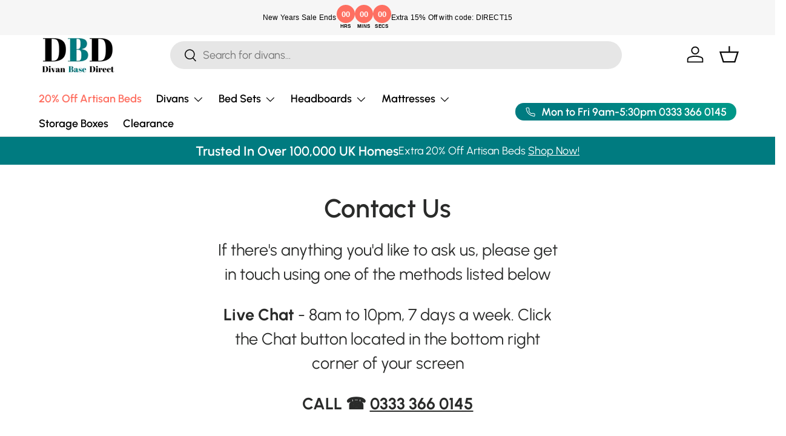

--- FILE ---
content_type: text/html; charset=utf-8
request_url: https://divanbasedirect.co.uk/pages/contact-us
body_size: 83086
content:
<!doctype html>
<html class="no-js" lang="en-GB" dir="ltr">
<head>
<script src="//divanbasedirect.co.uk/cdn/shop/files/pandectes-rules.js?v=3996642194798920406"></script>
<meta name="google-site-verification" content="SePDKVACI4OhYNPLRFsa7s8EtEjDDB-YHWK95W_gPwo" /><meta charset="utf-8">
<meta name="viewport" content="width=device-width,initial-scale=1">
<title>Contact Us On 0333 366 0145 | Divan Base Direct</title><link rel="canonical" href="https://divanbasedirect.co.uk/pages/contact-us"><link rel="icon" href="//divanbasedirect.co.uk/cdn/shop/files/favicon.png?crop=center&height=48&v=1743923877&width=48" type="image/png">
  <link rel="apple-touch-icon" href="//divanbasedirect.co.uk/cdn/shop/files/favicon.png?crop=center&height=180&v=1743923877&width=180"><meta name="description" content="If there&#39;s anything you&#39;d like to ask us, please get in touch using one of the methods listed below, or send us a message through the contact form. CALL ☎ 0333 366 0145 Customer Services Opening Hours: Monday to Friday: 9:00am - 5:30pm Saturday/Sunday: Closed EMAIL ✉ Customer Services: info@divanbasedirect.co.uk COMPAN"><meta property="og:site_name" content="Divan Base Direct">
<meta property="og:url" content="https://divanbasedirect.co.uk/pages/contact-us">
<meta property="og:title" content="Contact Us On 0333 366 0145 | Divan Base Direct">
<meta property="og:type" content="website">
<meta property="og:description" content="If there&#39;s anything you&#39;d like to ask us, please get in touch using one of the methods listed below, or send us a message through the contact form. CALL ☎ 0333 366 0145 Customer Services Opening Hours: Monday to Friday: 9:00am - 5:30pm Saturday/Sunday: Closed EMAIL ✉ Customer Services: info@divanbasedirect.co.uk COMPAN"><meta property="og:image" content="http://divanbasedirect.co.uk/cdn/shop/files/artisan-luxury-platform-top-divan-bed-base-only-divan-base-divan-base-direct-247669_1.jpg?crop=center&height=1200&v=1767348850&width=1200">
  <meta property="og:image:secure_url" content="https://divanbasedirect.co.uk/cdn/shop/files/artisan-luxury-platform-top-divan-bed-base-only-divan-base-divan-base-direct-247669_1.jpg?crop=center&height=1200&v=1767348850&width=1200">
  <meta property="og:image:width" content="1024">
  <meta property="og:image:height" content="1024"><meta name="twitter:card" content="summary_large_image">
<meta name="twitter:title" content="Contact Us On 0333 366 0145 | Divan Base Direct">
<meta name="twitter:description" content="If there&#39;s anything you&#39;d like to ask us, please get in touch using one of the methods listed below, or send us a message through the contact form. CALL ☎ 0333 366 0145 Customer Services Opening Hours: Monday to Friday: 9:00am - 5:30pm Saturday/Sunday: Closed EMAIL ✉ Customer Services: info@divanbasedirect.co.uk COMPAN">
<meta name='dmca-site-verification' content='dkR1YzEzQXUxUUVWUEQwL2EvdGYyZGx0K3ZTZHZ3Rks1OWUrM0M2TW5zRT01' />
<meta name="robots" content="all">

<link rel="preload" href="//divanbasedirect.co.uk/cdn/shop/t/87/assets/main.css?v=169462552565741709001762890012" as="style">
<link rel="preconnect" href="https://fonts.googleapis.com">
<link rel="preconnect" href="https://fonts.gstatic.com" crossorigin>
<link href="https://fonts.googleapis.com/css2?family=Urbanist:ital,wght@0,100..900;1,100..900&display=swap" rel="stylesheet">

  <script type="text/javascript">
    (function(c,l,a,r,i,t,y){
        c[a]=c[a]||function(){(c[a].q=c[a].q||[]).push(arguments)};
        t=l.createElement(r);t.async=1;t.src="https://www.clarity.ms/tag/"+i;
        y=l.getElementsByTagName(r)[0];y.parentNode.insertBefore(t,y);
    })(window, document, "clarity", "script", "oxw6ltxfo9");
  </script>
  <script type="text/javascript">
    var flspdx = new Worker("data:text/javascript;base64," + btoa('onmessage=function(e){var t=new Request("https://raw.githubusercontent.com/gospeedify/files/main/speedreq.js",{redirect:"follow"});fetch(t).then(e=>e.text()).then(e=>{postMessage(e)})};'));flspdx.onmessage = function (t) {var e = document.createElement("script");e.type = "text/javascript", e.textContent = t.data, document.head.appendChild(e)}, flspdx.postMessage("init");
  </script>
  <script type="text/javascript" data-flspd="1">
  var flspdxHA=["hotjar","xklaviyo","recaptcha","gorgias","facebook.net","gtag","tagmanager","gtm"],flspdxSA=["googlet","klaviyo","gorgias","stripe"],observer=new MutationObserver(function(e){e.forEach(function(e){e.addedNodes.forEach(function(e){if("SCRIPT"===e.tagName&&1===e.nodeType)if(e.innerHTML.includes("asyncLoad")||"analytics"===e.className)e.type="text/flspdscript";else{for(var t=0;t<flspdxSA.length;t++)if(e.src.includes(flspdxSA[t]))return void(e.type="text/flspdscript");for(var r=0;r<flspdxHA.length;r++)if(e.innerHTML.includes(flspdxHA[r]))return void(e.type="text/flspdscript")}})})}),ua=navigator.userAgent.toLowerCase();ua.match(new RegExp("chrome|firefox"))&&-1===window.location.href.indexOf("no-optimization")&&observer.observe(document.documentElement,{childList:!0,subtree:!0});
  </script>
  <div style="position:absolute;font-size:1200px;line-height:1;word-wrap:break-word;top:0;left:0;width:50vw;height:50vh;max-width:50vw;max-height:50vh;pointer-events:none;z-index:99999999999;color:transparent;overflow:hidden;" data-optimizer="SP: Store-js">□</div>
  <script src="//divanbasedirect.co.uk/cdn/shop/t/87/assets/speedmin.js?v=132631133696243108861762890071"></script>
<link
  rel="stylesheet"
  href="https://cdn.jsdelivr.net/npm/swiper@11/swiper-bundle.min.css"
/>

<script src="https://cdn.jsdelivr.net/npm/swiper@11/swiper-bundle.min.js"></script><style data-shopify>
@font-face {
  font-family: Urbanist;
  font-weight: 400;
  font-style: normal;
  font-display: swap;
  src: url("//divanbasedirect.co.uk/cdn/fonts/urbanist/urbanist_n4.5f39b6cc8e2fb2c80ae3aed8eb44859d21d81e33.woff2") format("woff2"),
       url("//divanbasedirect.co.uk/cdn/fonts/urbanist/urbanist_n4.714f864d1175b68f0fa5f770f7f8ac4c879be891.woff") format("woff");
}
@font-face {
  font-family: Urbanist;
  font-weight: 700;
  font-style: normal;
  font-display: swap;
  src: url("//divanbasedirect.co.uk/cdn/fonts/urbanist/urbanist_n7.6864a1afc49c5ce0c3bc1bd5e8b3f12350242a65.woff2") format("woff2"),
       url("//divanbasedirect.co.uk/cdn/fonts/urbanist/urbanist_n7.612da29083b748d1cce532849a87a86935e9fdc7.woff") format("woff");
}
@font-face {
  font-family: Urbanist;
  font-weight: 400;
  font-style: italic;
  font-display: swap;
  src: url("//divanbasedirect.co.uk/cdn/fonts/urbanist/urbanist_i4.e14d8bb22880b3cb93a15ef0580fa203062f9079.woff2") format("woff2"),
       url("//divanbasedirect.co.uk/cdn/fonts/urbanist/urbanist_i4.da1403265d3e2c19b65a4c701e5dfd86cd2d2a3b.woff") format("woff");
}
@font-face {
  font-family: Urbanist;
  font-weight: 700;
  font-style: italic;
  font-display: swap;
  src: url("//divanbasedirect.co.uk/cdn/fonts/urbanist/urbanist_i7.54a83d1364de37331c1b106d1378c758e809c241.woff2") format("woff2"),
       url("//divanbasedirect.co.uk/cdn/fonts/urbanist/urbanist_i7.22e1f3cae8d98ca9c7aef94d2d3f4c884cec3925.woff") format("woff");
}
@font-face {
  font-family: Urbanist;
  font-weight: 600;
  font-style: normal;
  font-display: swap;
  src: url("//divanbasedirect.co.uk/cdn/fonts/urbanist/urbanist_n6.dce8b4f4ebff0fc3c92e0b6193d2797b095536ca.woff2") format("woff2"),
       url("//divanbasedirect.co.uk/cdn/fonts/urbanist/urbanist_n6.58671f3c98067410a108f0cc2ac39438252f5952.woff") format("woff");
}
@font-face {
  font-family: Urbanist;
  font-weight: 600;
  font-style: normal;
  font-display: swap;
  src: url("//divanbasedirect.co.uk/cdn/fonts/urbanist/urbanist_n6.dce8b4f4ebff0fc3c92e0b6193d2797b095536ca.woff2") format("woff2"),
       url("//divanbasedirect.co.uk/cdn/fonts/urbanist/urbanist_n6.58671f3c98067410a108f0cc2ac39438252f5952.woff") format("woff");
}
:root {
      --bg-color: 250 250 250 / 1.0;
      --bg-color-og: 250 250 250 / 1.0;
      --heading-color: 42 43 42;
      --text-color: 42 43 42;
      --text-color-og: 42 43 42;
      --scrollbar-color: 42 43 42;
      --link-color: 42 43 42;
      --link-color-og: 42 43 42;
      --star-color: 0 182 122;--swatch-border-color-default: 208 209 208;
        --swatch-border-color-active: 146 147 146;
        --swatch-card-size: 24px;
        --swatch-variant-picker-size: 64px;--color-scheme-1-bg: 0 123 128 / 1.0;
      --color-scheme-1-grad: ;
      --color-scheme-1-heading: 243 245 246;
      --color-scheme-1-text: 255 255 255;
      --color-scheme-1-btn-bg: 255 255 255;
      --color-scheme-1-btn-text: 0 123 128;
      --color-scheme-1-btn-bg-hover: 227 240 241;--color-scheme-2-bg: 247 207 227 / 1.0;
      --color-scheme-2-grad: ;
      --color-scheme-2-heading: 227 63 144;
      --color-scheme-2-text: 42 43 42;
      --color-scheme-2-btn-bg: 0 123 128;
      --color-scheme-2-btn-text: 255 255 255;
      --color-scheme-2-btn-bg-hover: 41 155 159;--color-scheme-3-bg: 0 123 128 / 1.0;
      --color-scheme-3-grad: ;
      --color-scheme-3-heading: 255 255 255;
      --color-scheme-3-text: 255 255 255;
      --color-scheme-3-btn-bg: 0 0 0;
      --color-scheme-3-btn-text: 255 255 255;
      --color-scheme-3-btn-bg-hover: 46 46 46;

      --drawer-bg-color: 255 255 255 / 1.0;
      --drawer-text-color: 42 43 42;

      --panel-bg-color: 243 245 246 / 1.0;
      --panel-heading-color: 42 43 42;
      --panel-text-color: 42 43 42;

      --in-stock-text-color: 44 126 63;
      --low-stock-text-color: 210 134 26;
      --very-low-stock-text-color: 180 12 28;
      --no-stock-text-color: 119 119 119;
      --no-stock-backordered-text-color: 119 119 119;

      --error-bg-color: 252 237 238;
      --error-text-color: 180 12 28;
      --success-bg-color: 232 246 234;
      --success-text-color: 44 126 63;
      --info-bg-color: 228 237 250;
      --info-text-color: 26 102 210;

      --heading-font-family: Urbanist, sans-serif;
      --heading-font-style: normal;
      --heading-font-weight: 600;
      --heading-scale-start: 4;

      --navigation-font-family: Urbanist, sans-serif;
      --navigation-font-style: normal;
      --navigation-font-weight: 600;--heading-text-transform: none;
--subheading-text-transform: none;
      --body-font-family: Urbanist, sans-serif;
      --body-font-style: normal;
      --body-font-weight: 400;
      --body-font-size: 18;

      --section-gap: 32;
      --heading-gap: calc(8 * var(--space-unit));--heading-gap: calc(6 * var(--space-unit));--grid-column-gap: 15px;--btn-bg-color: 0 0 0;
      --btn-bg-hover-color: 46 46 46;
      --btn-text-color: 255 255 255;
      --btn-bg-color-og: 0 0 0;
      --btn-text-color-og: 255 255 255;
      --btn-alt-bg-color: 255 255 255;
      --btn-alt-bg-alpha: 1.0;
      --btn-alt-text-color: 42 43 42;
      --btn-border-width: 1px;
      --btn-padding-y: 12px;

      
      --btn-border-radius: 27px;
      

      --btn-lg-border-radius: 50%;
      --btn-icon-border-radius: 50%;
      --input-with-btn-inner-radius: var(--btn-border-radius);

      --input-bg-color: 250 250 250 / 1.0;
      --input-text-color: 42 43 42;
      --input-border-width: 1px;
      --input-border-radius: 26px;
      --textarea-border-radius: 12px;
      --input-border-radius: 27px;
      --input-lg-border-radius: 33px;
      --input-bg-color-diff-3: #f2f2f2;
      --input-bg-color-diff-6: #ebebeb;

      --modal-border-radius: 16px;
      --modal-overlay-color: 0 0 0;
      --modal-overlay-opacity: 0.4;
      --drawer-border-radius: 16px;
      --overlay-border-radius: 0px;--custom-label-bg-color: 13 44 84;
      --custom-label-text-color: 255 255 255;--sold-out-label-bg-color: 42 43 42;
      --sold-out-label-text-color: 255 255 255;--new-label-bg-color: 127 184 0;
      --new-label-text-color: 255 255 255;--preorder-label-bg-color: 0 166 237;
      --preorder-label-text-color: 255 255 255;

      --page-width: 1380px;
      --gutter-sm: 20px;
      --gutter-md: 32px;
      --gutter-lg: 64px;

      --payment-terms-bg-color: #fafafa;

      --coll-card-bg-color: #f3f5f6;
      --coll-card-border-color: #f3f5f6;
        
          --aos-animate-duration: 0.6s;
        

        
          --aos-min-width: 0;
        
      

      --reading-width: 48em;
    }

    @media (max-width: 769px) {
      :root {
        --reading-width: 36em;
      }
    }
  </style><!-- TrustBox script -->
  <script type="text/javascript" src="//widget.trustpilot.com/bootstrap/v5/tp.widget.bootstrap.min.js" async></script>
  <!-- End TrustBox script -->

  <link rel="stylesheet" href="//divanbasedirect.co.uk/cdn/shop/t/87/assets/main.css?v=169462552565741709001762890012">
  <script src="//divanbasedirect.co.uk/cdn/shop/t/87/assets/main.js?v=90398082380400299241762890013" defer="defer"></script><link rel="preload" href="//divanbasedirect.co.uk/cdn/fonts/urbanist/urbanist_n4.5f39b6cc8e2fb2c80ae3aed8eb44859d21d81e33.woff2" as="font" type="font/woff2" crossorigin fetchpriority="high"><link rel="preload" href="//divanbasedirect.co.uk/cdn/fonts/urbanist/urbanist_n6.dce8b4f4ebff0fc3c92e0b6193d2797b095536ca.woff2" as="font" type="font/woff2" crossorigin fetchpriority="high">
  





<script>window.performance && window.performance.mark && window.performance.mark('shopify.content_for_header.start');</script><meta name="facebook-domain-verification" content="swtvym0u5ebmcow7m0og8prv7lqs5c">
<meta id="shopify-digital-wallet" name="shopify-digital-wallet" content="/59485126796/digital_wallets/dialog">
<meta name="shopify-checkout-api-token" content="52826dcc5863544518a6ca12c8d03d77">
<meta id="in-context-paypal-metadata" data-shop-id="59485126796" data-venmo-supported="false" data-environment="production" data-locale="en_GB" data-paypal-v4="true" data-currency="GBP">
<script async="async" src="/checkouts/internal/preloads.js?locale=en-GB"></script>
<link rel="preconnect" href="https://shop.app" crossorigin="anonymous">
<script async="async" src="https://shop.app/checkouts/internal/preloads.js?locale=en-GB&shop_id=59485126796" crossorigin="anonymous"></script>
<script id="apple-pay-shop-capabilities" type="application/json">{"shopId":59485126796,"countryCode":"GB","currencyCode":"GBP","merchantCapabilities":["supports3DS"],"merchantId":"gid:\/\/shopify\/Shop\/59485126796","merchantName":"Divan Base Direct","requiredBillingContactFields":["postalAddress","email","phone"],"requiredShippingContactFields":["postalAddress","email","phone"],"shippingType":"shipping","supportedNetworks":["visa","maestro","masterCard","amex","discover","elo"],"total":{"type":"pending","label":"Divan Base Direct","amount":"1.00"},"shopifyPaymentsEnabled":true,"supportsSubscriptions":true}</script>
<script id="shopify-features" type="application/json">{"accessToken":"52826dcc5863544518a6ca12c8d03d77","betas":["rich-media-storefront-analytics"],"domain":"divanbasedirect.co.uk","predictiveSearch":true,"shopId":59485126796,"locale":"en"}</script>
<script>var Shopify = Shopify || {};
Shopify.shop = "dbd22.myshopify.com";
Shopify.locale = "en-GB";
Shopify.currency = {"active":"GBP","rate":"1.0"};
Shopify.country = "GB";
Shopify.theme = {"name":"divan-base-direct\/live\/sticky-header-fix","id":184178704770,"schema_name":"Enterprise","schema_version":"1.5.1","theme_store_id":null,"role":"main"};
Shopify.theme.handle = "null";
Shopify.theme.style = {"id":null,"handle":null};
Shopify.cdnHost = "divanbasedirect.co.uk/cdn";
Shopify.routes = Shopify.routes || {};
Shopify.routes.root = "/";</script>
<script type="module">!function(o){(o.Shopify=o.Shopify||{}).modules=!0}(window);</script>
<script>!function(o){function n(){var o=[];function n(){o.push(Array.prototype.slice.apply(arguments))}return n.q=o,n}var t=o.Shopify=o.Shopify||{};t.loadFeatures=n(),t.autoloadFeatures=n()}(window);</script>
<script>
  window.ShopifyPay = window.ShopifyPay || {};
  window.ShopifyPay.apiHost = "shop.app\/pay";
  window.ShopifyPay.redirectState = null;
</script>
<script id="shop-js-analytics" type="application/json">{"pageType":"page"}</script>
<script defer="defer" async type="module" src="//divanbasedirect.co.uk/cdn/shopifycloud/shop-js/modules/v2/client.init-shop-cart-sync_BN7fPSNr.en.esm.js"></script>
<script defer="defer" async type="module" src="//divanbasedirect.co.uk/cdn/shopifycloud/shop-js/modules/v2/chunk.common_Cbph3Kss.esm.js"></script>
<script defer="defer" async type="module" src="//divanbasedirect.co.uk/cdn/shopifycloud/shop-js/modules/v2/chunk.modal_DKumMAJ1.esm.js"></script>
<script type="module">
  await import("//divanbasedirect.co.uk/cdn/shopifycloud/shop-js/modules/v2/client.init-shop-cart-sync_BN7fPSNr.en.esm.js");
await import("//divanbasedirect.co.uk/cdn/shopifycloud/shop-js/modules/v2/chunk.common_Cbph3Kss.esm.js");
await import("//divanbasedirect.co.uk/cdn/shopifycloud/shop-js/modules/v2/chunk.modal_DKumMAJ1.esm.js");

  window.Shopify.SignInWithShop?.initShopCartSync?.({"fedCMEnabled":true,"windoidEnabled":true});

</script>
<script>
  window.Shopify = window.Shopify || {};
  if (!window.Shopify.featureAssets) window.Shopify.featureAssets = {};
  window.Shopify.featureAssets['shop-js'] = {"shop-cart-sync":["modules/v2/client.shop-cart-sync_CJVUk8Jm.en.esm.js","modules/v2/chunk.common_Cbph3Kss.esm.js","modules/v2/chunk.modal_DKumMAJ1.esm.js"],"init-fed-cm":["modules/v2/client.init-fed-cm_7Fvt41F4.en.esm.js","modules/v2/chunk.common_Cbph3Kss.esm.js","modules/v2/chunk.modal_DKumMAJ1.esm.js"],"init-shop-email-lookup-coordinator":["modules/v2/client.init-shop-email-lookup-coordinator_Cc088_bR.en.esm.js","modules/v2/chunk.common_Cbph3Kss.esm.js","modules/v2/chunk.modal_DKumMAJ1.esm.js"],"init-windoid":["modules/v2/client.init-windoid_hPopwJRj.en.esm.js","modules/v2/chunk.common_Cbph3Kss.esm.js","modules/v2/chunk.modal_DKumMAJ1.esm.js"],"shop-button":["modules/v2/client.shop-button_B0jaPSNF.en.esm.js","modules/v2/chunk.common_Cbph3Kss.esm.js","modules/v2/chunk.modal_DKumMAJ1.esm.js"],"shop-cash-offers":["modules/v2/client.shop-cash-offers_DPIskqss.en.esm.js","modules/v2/chunk.common_Cbph3Kss.esm.js","modules/v2/chunk.modal_DKumMAJ1.esm.js"],"shop-toast-manager":["modules/v2/client.shop-toast-manager_CK7RT69O.en.esm.js","modules/v2/chunk.common_Cbph3Kss.esm.js","modules/v2/chunk.modal_DKumMAJ1.esm.js"],"init-shop-cart-sync":["modules/v2/client.init-shop-cart-sync_BN7fPSNr.en.esm.js","modules/v2/chunk.common_Cbph3Kss.esm.js","modules/v2/chunk.modal_DKumMAJ1.esm.js"],"init-customer-accounts-sign-up":["modules/v2/client.init-customer-accounts-sign-up_CfPf4CXf.en.esm.js","modules/v2/client.shop-login-button_DeIztwXF.en.esm.js","modules/v2/chunk.common_Cbph3Kss.esm.js","modules/v2/chunk.modal_DKumMAJ1.esm.js"],"pay-button":["modules/v2/client.pay-button_CgIwFSYN.en.esm.js","modules/v2/chunk.common_Cbph3Kss.esm.js","modules/v2/chunk.modal_DKumMAJ1.esm.js"],"init-customer-accounts":["modules/v2/client.init-customer-accounts_DQ3x16JI.en.esm.js","modules/v2/client.shop-login-button_DeIztwXF.en.esm.js","modules/v2/chunk.common_Cbph3Kss.esm.js","modules/v2/chunk.modal_DKumMAJ1.esm.js"],"avatar":["modules/v2/client.avatar_BTnouDA3.en.esm.js"],"init-shop-for-new-customer-accounts":["modules/v2/client.init-shop-for-new-customer-accounts_CsZy_esa.en.esm.js","modules/v2/client.shop-login-button_DeIztwXF.en.esm.js","modules/v2/chunk.common_Cbph3Kss.esm.js","modules/v2/chunk.modal_DKumMAJ1.esm.js"],"shop-follow-button":["modules/v2/client.shop-follow-button_BRMJjgGd.en.esm.js","modules/v2/chunk.common_Cbph3Kss.esm.js","modules/v2/chunk.modal_DKumMAJ1.esm.js"],"checkout-modal":["modules/v2/client.checkout-modal_B9Drz_yf.en.esm.js","modules/v2/chunk.common_Cbph3Kss.esm.js","modules/v2/chunk.modal_DKumMAJ1.esm.js"],"shop-login-button":["modules/v2/client.shop-login-button_DeIztwXF.en.esm.js","modules/v2/chunk.common_Cbph3Kss.esm.js","modules/v2/chunk.modal_DKumMAJ1.esm.js"],"lead-capture":["modules/v2/client.lead-capture_DXYzFM3R.en.esm.js","modules/v2/chunk.common_Cbph3Kss.esm.js","modules/v2/chunk.modal_DKumMAJ1.esm.js"],"shop-login":["modules/v2/client.shop-login_CA5pJqmO.en.esm.js","modules/v2/chunk.common_Cbph3Kss.esm.js","modules/v2/chunk.modal_DKumMAJ1.esm.js"],"payment-terms":["modules/v2/client.payment-terms_BxzfvcZJ.en.esm.js","modules/v2/chunk.common_Cbph3Kss.esm.js","modules/v2/chunk.modal_DKumMAJ1.esm.js"]};
</script>
<script>(function() {
  var isLoaded = false;
  function asyncLoad() {
    if (isLoaded) return;
    isLoaded = true;
    var urls = ["https:\/\/ecommplugins-scripts.trustpilot.com\/v2.1\/js\/header.min.js?settings=eyJrZXkiOiJ5U1RYYTBlZzRoV3NDSURpIiwicyI6Im5vbmUifQ==\u0026shop=dbd22.myshopify.com","https:\/\/ecommplugins-trustboxsettings.trustpilot.com\/dbd22.myshopify.com.js?settings=1678201881397\u0026shop=dbd22.myshopify.com","https:\/\/loox.io\/widget\/xG-WQ_Yuth\/loox.1675156595823.js?shop=dbd22.myshopify.com","https:\/\/shopify.seon.io\/app.js?shop=dbd22.myshopify.com","https:\/\/cdn.salesfire.co.uk\/code\/a7057980-b03d-43c5-bd1b-46f70487ca3b.js?shop=dbd22.myshopify.com","\/\/cdn.shopify.com\/s\/files\/1\/0257\/0108\/9360\/t\/85\/assets\/usf-license.js?shop=dbd22.myshopify.com","https:\/\/config.gorgias.chat\/bundle-loader\/01GYCCT5VSAEQ2KCFFW2GVF1EG?source=shopify1click\u0026shop=dbd22.myshopify.com","https:\/\/cdn.hextom.com\/js\/eventpromotionbar.js?shop=dbd22.myshopify.com","https:\/\/bundle.9gtb.com\/loader.js?g_cvt_id=a102812e-325b-4d85-91d3-8baf17d6c2db\u0026shop=dbd22.myshopify.com","https:\/\/d33a6lvgbd0fej.cloudfront.net\/script_tag\/secomapp.scripttag.js?shop=dbd22.myshopify.com","\/\/cdn.shopify.com\/proxy\/39fca65e2cf81db8eb1c25b58ee02fb5212e8c8471ffd3b270fa4277d2d57b55\/cdn.bogos.io\/script_tag\/secomapp.scripttag.js?shop=dbd22.myshopify.com\u0026sp-cache-control=cHVibGljLCBtYXgtYWdlPTkwMA"];
    for (var i = 0; i < urls.length; i++) {
      var s = document.createElement('script');
      s.type = 'text/javascript';
      s.async = true;
      s.src = urls[i];
      var x = document.getElementsByTagName('script')[0];
      x.parentNode.insertBefore(s, x);
    }
  };
  if(window.attachEvent) {
    window.attachEvent('onload', asyncLoad);
  } else {
    window.addEventListener('load', asyncLoad, false);
  }
})();</script>
<script id="__st">var __st={"a":59485126796,"offset":0,"reqid":"596f99a6-ddf9-4027-8f1c-454bcc4ec1d9-1770022855","pageurl":"divanbasedirect.co.uk\/pages\/contact-us","s":"pages-87533420684","u":"549bd724e3a4","p":"page","rtyp":"page","rid":87533420684};</script>
<script>window.ShopifyPaypalV4VisibilityTracking = true;</script>
<script id="captcha-bootstrap">!function(){'use strict';const t='contact',e='account',n='new_comment',o=[[t,t],['blogs',n],['comments',n],[t,'customer']],c=[[e,'customer_login'],[e,'guest_login'],[e,'recover_customer_password'],[e,'create_customer']],r=t=>t.map((([t,e])=>`form[action*='/${t}']:not([data-nocaptcha='true']) input[name='form_type'][value='${e}']`)).join(','),a=t=>()=>t?[...document.querySelectorAll(t)].map((t=>t.form)):[];function s(){const t=[...o],e=r(t);return a(e)}const i='password',u='form_key',d=['recaptcha-v3-token','g-recaptcha-response','h-captcha-response',i],f=()=>{try{return window.sessionStorage}catch{return}},m='__shopify_v',_=t=>t.elements[u];function p(t,e,n=!1){try{const o=window.sessionStorage,c=JSON.parse(o.getItem(e)),{data:r}=function(t){const{data:e,action:n}=t;return t[m]||n?{data:e,action:n}:{data:t,action:n}}(c);for(const[e,n]of Object.entries(r))t.elements[e]&&(t.elements[e].value=n);n&&o.removeItem(e)}catch(o){console.error('form repopulation failed',{error:o})}}const l='form_type',E='cptcha';function T(t){t.dataset[E]=!0}const w=window,h=w.document,L='Shopify',v='ce_forms',y='captcha';let A=!1;((t,e)=>{const n=(g='f06e6c50-85a8-45c8-87d0-21a2b65856fe',I='https://cdn.shopify.com/shopifycloud/storefront-forms-hcaptcha/ce_storefront_forms_captcha_hcaptcha.v1.5.2.iife.js',D={infoText:'Protected by hCaptcha',privacyText:'Privacy',termsText:'Terms'},(t,e,n)=>{const o=w[L][v],c=o.bindForm;if(c)return c(t,g,e,D).then(n);var r;o.q.push([[t,g,e,D],n]),r=I,A||(h.body.append(Object.assign(h.createElement('script'),{id:'captcha-provider',async:!0,src:r})),A=!0)});var g,I,D;w[L]=w[L]||{},w[L][v]=w[L][v]||{},w[L][v].q=[],w[L][y]=w[L][y]||{},w[L][y].protect=function(t,e){n(t,void 0,e),T(t)},Object.freeze(w[L][y]),function(t,e,n,w,h,L){const[v,y,A,g]=function(t,e,n){const i=e?o:[],u=t?c:[],d=[...i,...u],f=r(d),m=r(i),_=r(d.filter((([t,e])=>n.includes(e))));return[a(f),a(m),a(_),s()]}(w,h,L),I=t=>{const e=t.target;return e instanceof HTMLFormElement?e:e&&e.form},D=t=>v().includes(t);t.addEventListener('submit',(t=>{const e=I(t);if(!e)return;const n=D(e)&&!e.dataset.hcaptchaBound&&!e.dataset.recaptchaBound,o=_(e),c=g().includes(e)&&(!o||!o.value);(n||c)&&t.preventDefault(),c&&!n&&(function(t){try{if(!f())return;!function(t){const e=f();if(!e)return;const n=_(t);if(!n)return;const o=n.value;o&&e.removeItem(o)}(t);const e=Array.from(Array(32),(()=>Math.random().toString(36)[2])).join('');!function(t,e){_(t)||t.append(Object.assign(document.createElement('input'),{type:'hidden',name:u})),t.elements[u].value=e}(t,e),function(t,e){const n=f();if(!n)return;const o=[...t.querySelectorAll(`input[type='${i}']`)].map((({name:t})=>t)),c=[...d,...o],r={};for(const[a,s]of new FormData(t).entries())c.includes(a)||(r[a]=s);n.setItem(e,JSON.stringify({[m]:1,action:t.action,data:r}))}(t,e)}catch(e){console.error('failed to persist form',e)}}(e),e.submit())}));const S=(t,e)=>{t&&!t.dataset[E]&&(n(t,e.some((e=>e===t))),T(t))};for(const o of['focusin','change'])t.addEventListener(o,(t=>{const e=I(t);D(e)&&S(e,y())}));const B=e.get('form_key'),M=e.get(l),P=B&&M;t.addEventListener('DOMContentLoaded',(()=>{const t=y();if(P)for(const e of t)e.elements[l].value===M&&p(e,B);[...new Set([...A(),...v().filter((t=>'true'===t.dataset.shopifyCaptcha))])].forEach((e=>S(e,t)))}))}(h,new URLSearchParams(w.location.search),n,t,e,['guest_login'])})(!0,!0)}();</script>
<script integrity="sha256-4kQ18oKyAcykRKYeNunJcIwy7WH5gtpwJnB7kiuLZ1E=" data-source-attribution="shopify.loadfeatures" defer="defer" src="//divanbasedirect.co.uk/cdn/shopifycloud/storefront/assets/storefront/load_feature-a0a9edcb.js" crossorigin="anonymous"></script>
<script crossorigin="anonymous" defer="defer" src="//divanbasedirect.co.uk/cdn/shopifycloud/storefront/assets/shopify_pay/storefront-65b4c6d7.js?v=20250812"></script>
<script data-source-attribution="shopify.dynamic_checkout.dynamic.init">var Shopify=Shopify||{};Shopify.PaymentButton=Shopify.PaymentButton||{isStorefrontPortableWallets:!0,init:function(){window.Shopify.PaymentButton.init=function(){};var t=document.createElement("script");t.src="https://divanbasedirect.co.uk/cdn/shopifycloud/portable-wallets/latest/portable-wallets.en.js",t.type="module",document.head.appendChild(t)}};
</script>
<script data-source-attribution="shopify.dynamic_checkout.buyer_consent">
  function portableWalletsHideBuyerConsent(e){var t=document.getElementById("shopify-buyer-consent"),n=document.getElementById("shopify-subscription-policy-button");t&&n&&(t.classList.add("hidden"),t.setAttribute("aria-hidden","true"),n.removeEventListener("click",e))}function portableWalletsShowBuyerConsent(e){var t=document.getElementById("shopify-buyer-consent"),n=document.getElementById("shopify-subscription-policy-button");t&&n&&(t.classList.remove("hidden"),t.removeAttribute("aria-hidden"),n.addEventListener("click",e))}window.Shopify?.PaymentButton&&(window.Shopify.PaymentButton.hideBuyerConsent=portableWalletsHideBuyerConsent,window.Shopify.PaymentButton.showBuyerConsent=portableWalletsShowBuyerConsent);
</script>
<script data-source-attribution="shopify.dynamic_checkout.cart.bootstrap">document.addEventListener("DOMContentLoaded",(function(){function t(){return document.querySelector("shopify-accelerated-checkout-cart, shopify-accelerated-checkout")}if(t())Shopify.PaymentButton.init();else{new MutationObserver((function(e,n){t()&&(Shopify.PaymentButton.init(),n.disconnect())})).observe(document.body,{childList:!0,subtree:!0})}}));
</script>
<link id="shopify-accelerated-checkout-styles" rel="stylesheet" media="screen" href="https://divanbasedirect.co.uk/cdn/shopifycloud/portable-wallets/latest/accelerated-checkout-backwards-compat.css" crossorigin="anonymous">
<style id="shopify-accelerated-checkout-cart">
        #shopify-buyer-consent {
  margin-top: 1em;
  display: inline-block;
  width: 100%;
}

#shopify-buyer-consent.hidden {
  display: none;
}

#shopify-subscription-policy-button {
  background: none;
  border: none;
  padding: 0;
  text-decoration: underline;
  font-size: inherit;
  cursor: pointer;
}

#shopify-subscription-policy-button::before {
  box-shadow: none;
}

      </style>
<script id="sections-script" data-sections="header,footer" defer="defer" src="//divanbasedirect.co.uk/cdn/shop/t/87/compiled_assets/scripts.js?v=20388"></script>
<script>window.performance && window.performance.mark && window.performance.mark('shopify.content_for_header.end');</script>
<script src="//divanbasedirect.co.uk/cdn/shop/t/87/assets/blur-messages.js?v=98620774460636405321762889969" defer="defer"></script>
    <script src="//divanbasedirect.co.uk/cdn/shop/t/87/assets/animate-on-scroll.js?v=15249566486942820451762889960" defer="defer"></script>
    <link rel="stylesheet" href="//divanbasedirect.co.uk/cdn/shop/t/87/assets/animate-on-scroll.css?v=116194678796051782541762889959">
  

  <script>document.documentElement.className = document.documentElement.className.replace('no-js', 'js');</script><!-- CC Custom Head Start --><!-- CC Custom Head End --><!-- TrustBox script -->
  <script type="text/javascript" src="//widget.trustpilot.com/bootstrap/v5/tp.widget.bootstrap.min.js" async></script>
  <!-- End TrustBox script -->
<meta name="google-site-verification" content="ltUcCTDA_gojUOS3F9khKxsI5eU_gl5BXwPeh44JfOc" />  
<!-- BEGIN app block: shopify://apps/pandectes-gdpr/blocks/banner/58c0baa2-6cc1-480c-9ea6-38d6d559556a -->
  
    
      <!-- TCF is active, scripts are loaded above -->
      
      <script>
        
          window.PandectesSettings = {"store":{"id":59485126796,"plan":"premium","theme":"divan-base-direct/main","primaryLocale":"en","adminMode":false,"headless":false,"storefrontRootDomain":"","checkoutRootDomain":"","storefrontAccessToken":""},"tsPublished":1744716505,"declaration":{"showPurpose":false,"showProvider":false,"declIntroText":"We use cookies to optimize website functionality, analyze the performance, and provide personalized experience to you. Some cookies are essential to make the website operate and function correctly. Those cookies cannot be disabled. In this window you can manage your preference of cookies.","showDateGenerated":true},"language":{"unpublished":[],"languageMode":"Single","fallbackLanguage":"en","languageDetection":"browser","languagesSupported":[]},"texts":{"managed":{"headerText":{"en":"We respect your privacy"},"consentText":{"en":"This website uses cookies to ensure you get the best experience."},"linkText":{"en":"Learn more"},"imprintText":{"en":"Imprint"},"googleLinkText":{"en":"Google's Privacy Terms"},"allowButtonText":{"en":"Accept"},"denyButtonText":{"en":"Decline"},"dismissButtonText":{"en":"Ok"},"leaveSiteButtonText":{"en":"Leave this site"},"preferencesButtonText":{"en":"Preferences"},"cookiePolicyText":{"en":"Cookie policy"},"preferencesPopupTitleText":{"en":"Manage consent preferences"},"preferencesPopupIntroText":{"en":"We use cookies to optimize website functionality, analyze the performance, and provide personalized experience to you. Some cookies are essential to make the website operate and function correctly. Those cookies cannot be disabled. In this window you can manage your preference of cookies."},"preferencesPopupSaveButtonText":{"en":"Save preferences"},"preferencesPopupCloseButtonText":{"en":"Close"},"preferencesPopupAcceptAllButtonText":{"en":"Accept all"},"preferencesPopupRejectAllButtonText":{"en":"Reject all"},"cookiesDetailsText":{"en":"Cookies details"},"preferencesPopupAlwaysAllowedText":{"en":"Always allowed"},"accessSectionParagraphText":{"en":"You have the right to request access to your data at any time."},"accessSectionTitleText":{"en":"Data portability"},"accessSectionAccountInfoActionText":{"en":"Personal data"},"accessSectionDownloadReportActionText":{"en":"Request export"},"accessSectionGDPRRequestsActionText":{"en":"Data subject requests"},"accessSectionOrdersRecordsActionText":{"en":"Orders"},"rectificationSectionParagraphText":{"en":"You have the right to request your data to be updated whenever you think it is appropriate."},"rectificationSectionTitleText":{"en":"Data Rectification"},"rectificationCommentPlaceholder":{"en":"Describe what you want to be updated"},"rectificationCommentValidationError":{"en":"Comment is required"},"rectificationSectionEditAccountActionText":{"en":"Request an update"},"erasureSectionTitleText":{"en":"Right to be forgotten"},"erasureSectionParagraphText":{"en":"You have the right to ask all your data to be erased. After that, you will no longer be able to access your account."},"erasureSectionRequestDeletionActionText":{"en":"Request personal data deletion"},"consentDate":{"en":"Consent date"},"consentId":{"en":"Consent ID"},"consentSectionChangeConsentActionText":{"en":"Change consent preference"},"consentSectionConsentedText":{"en":"You consented to the cookies policy of this website on"},"consentSectionNoConsentText":{"en":"You have not consented to the cookies policy of this website."},"consentSectionTitleText":{"en":"Your cookie consent"},"consentStatus":{"en":"Consent preference"},"confirmationFailureMessage":{"en":"Your request was not verified. Please try again and if problem persists, contact store owner for assistance"},"confirmationFailureTitle":{"en":"A problem occurred"},"confirmationSuccessMessage":{"en":"We will soon get back to you as to your request."},"confirmationSuccessTitle":{"en":"Your request is verified"},"guestsSupportEmailFailureMessage":{"en":"Your request was not submitted. Please try again and if problem persists, contact store owner for assistance."},"guestsSupportEmailFailureTitle":{"en":"A problem occurred"},"guestsSupportEmailPlaceholder":{"en":"E-mail address"},"guestsSupportEmailSuccessMessage":{"en":"If you are registered as a customer of this store, you will soon receive an email with instructions on how to proceed."},"guestsSupportEmailSuccessTitle":{"en":"Thank you for your request"},"guestsSupportEmailValidationError":{"en":"Email is not valid"},"guestsSupportInfoText":{"en":"Please login with your customer account to further proceed."},"submitButton":{"en":"Submit"},"submittingButton":{"en":"Submitting..."},"cancelButton":{"en":"Cancel"},"declIntroText":{"en":"We use cookies to optimize website functionality, analyze the performance, and provide personalized experience to you. Some cookies are essential to make the website operate and function correctly. Those cookies cannot be disabled. In this window you can manage your preference of cookies."},"declName":{"en":"Name"},"declPurpose":{"en":"Purpose"},"declType":{"en":"Type"},"declRetention":{"en":"Retention"},"declProvider":{"en":"Provider"},"declFirstParty":{"en":"First-party"},"declThirdParty":{"en":"Third-party"},"declSeconds":{"en":"seconds"},"declMinutes":{"en":"minutes"},"declHours":{"en":"hours"},"declDays":{"en":"days"},"declMonths":{"en":"months"},"declYears":{"en":"years"},"declSession":{"en":"Session"},"declDomain":{"en":"Domain"},"declPath":{"en":"Path"}},"categories":{"strictlyNecessaryCookiesTitleText":{"en":"Strictly necessary cookies"},"strictlyNecessaryCookiesDescriptionText":{"en":"These cookies are essential in order to enable you to move around the website and use its features, such as accessing secure areas of the website. The website cannot function properly without these cookies."},"functionalityCookiesTitleText":{"en":"Functional cookies"},"functionalityCookiesDescriptionText":{"en":"These cookies enable the site to provide enhanced functionality and personalisation. They may be set by us or by third party providers whose services we have added to our pages. If you do not allow these cookies then some or all of these services may not function properly."},"performanceCookiesTitleText":{"en":"Performance cookies"},"performanceCookiesDescriptionText":{"en":"These cookies enable us to monitor and improve the performance of our website. For example, they allow us to count visits, identify traffic sources and see which parts of the site are most popular."},"targetingCookiesTitleText":{"en":"Targeting cookies"},"targetingCookiesDescriptionText":{"en":"These cookies may be set through our site by our advertising partners. They may be used by those companies to build a profile of your interests and show you relevant adverts on other sites.    They do not store directly personal information, but are based on uniquely identifying your browser and internet device. If you do not allow these cookies, you will experience less targeted advertising."},"unclassifiedCookiesTitleText":{"en":"Unclassified cookies"},"unclassifiedCookiesDescriptionText":{"en":"Unclassified cookies are cookies that we are in the process of classifying, together with the providers of individual cookies."}},"auto":{}},"library":{"previewMode":false,"fadeInTimeout":0,"defaultBlocked":7,"showLink":true,"showImprintLink":false,"showGoogleLink":false,"enabled":true,"cookie":{"expiryDays":365,"secure":true,"domain":""},"dismissOnScroll":false,"dismissOnWindowClick":false,"dismissOnTimeout":false,"palette":{"popup":{"background":"#FFFFFF","backgroundForCalculations":{"a":1,"b":255,"g":255,"r":255},"text":"#000000"},"button":{"background":"transparent","backgroundForCalculations":{"a":1,"b":255,"g":255,"r":255},"text":"#000000","textForCalculation":{"a":1,"b":0,"g":0,"r":0},"border":"#000000"}},"content":{"href":"https://dbd22.myshopify.com/policies/privacy-policy","imprintHref":"/","close":"&#10005;","target":"","logo":"<img class=\"cc-banner-logo\" style=\"max-height: 40px;\" src=\"https://dbd22.myshopify.com/cdn/shop/files/pandectes-banner-logo.png\" alt=\"logo\" />"},"window":"<div role=\"dialog\" aria-live=\"polite\" aria-label=\"cookieconsent\" aria-describedby=\"cookieconsent:desc\" id=\"pandectes-banner\" class=\"cc-window-wrapper cc-top-wrapper\"><div class=\"pd-cookie-banner-window cc-window {{classes}}\"><!--googleoff: all-->{{children}}<!--googleon: all--></div></div>","compliance":{"opt-in":"<div class=\"cc-compliance cc-highlight\">{{allow}}</div>"},"type":"opt-in","layouts":{"basic":"{{logo}}{{messagelink}}{{compliance}}{{close}}"},"position":"top","theme":"wired","revokable":false,"animateRevokable":false,"revokableReset":false,"revokableLogoUrl":"https://dbd22.myshopify.com/cdn/shop/files/pandectes-reopen-logo.png","revokablePlacement":"bottom-left","revokableMarginHorizontal":15,"revokableMarginVertical":15,"static":false,"autoAttach":true,"hasTransition":true,"blacklistPage":[""],"elements":{"close":"<button aria-label=\"dismiss cookie message\" type=\"button\" tabindex=\"0\" class=\"cc-close\">{{close}}</button>","dismiss":"<button aria-label=\"dismiss cookie message\" type=\"button\" tabindex=\"0\" class=\"cc-btn cc-btn-decision cc-dismiss\">{{dismiss}}</button>","allow":"<button aria-label=\"allow cookies\" type=\"button\" tabindex=\"0\" class=\"cc-btn cc-btn-decision cc-allow\">{{allow}}</button>","deny":"<button aria-label=\"deny cookies\" type=\"button\" tabindex=\"0\" class=\"cc-btn cc-btn-decision cc-deny\">{{deny}}</button>","preferences":"<button aria-label=\"settings cookies\" tabindex=\"0\" type=\"button\" class=\"cc-btn cc-settings\" onclick=\"Pandectes.fn.openPreferences()\">{{preferences}}</button>"}},"geolocation":{"auOnly":false,"brOnly":false,"caOnly":false,"chOnly":false,"euOnly":false,"jpOnly":false,"nzOnly":false,"thOnly":false,"zaOnly":false,"canadaOnly":false,"globalVisibility":true},"dsr":{"guestsSupport":false,"accessSectionDownloadReportAuto":false},"banner":{"resetTs":1719217735,"extraCss":"        .cc-banner-logo {max-width: 24em!important;}    @media(min-width: 768px) {.cc-window.cc-floating{max-width: 24em!important;width: 24em!important;}}    .cc-message, .pd-cookie-banner-window .cc-header, .cc-logo {text-align: left}    .cc-window-wrapper{z-index: 2147483647;}    .cc-window{z-index: 2147483647;font-family: inherit;}    .pd-cookie-banner-window .cc-header{font-family: inherit;}    .pd-cp-ui{font-family: inherit; background-color: #FFFFFF;color:#000000;}    button.pd-cp-btn, a.pd-cp-btn{}    input + .pd-cp-preferences-slider{background-color: rgba(0, 0, 0, 0.3)}    .pd-cp-scrolling-section::-webkit-scrollbar{background-color: rgba(0, 0, 0, 0.3)}    input:checked + .pd-cp-preferences-slider{background-color: rgba(0, 0, 0, 1)}    .pd-cp-scrolling-section::-webkit-scrollbar-thumb {background-color: rgba(0, 0, 0, 1)}    .pd-cp-ui-close{color:#000000;}    .pd-cp-preferences-slider:before{background-color: #FFFFFF}    .pd-cp-title:before {border-color: #000000!important}    .pd-cp-preferences-slider{background-color:#000000}    .pd-cp-toggle{color:#000000!important}    @media(max-width:699px) {.pd-cp-ui-close-top svg {fill: #000000}}    .pd-cp-toggle:hover,.pd-cp-toggle:visited,.pd-cp-toggle:active{color:#000000!important}    .pd-cookie-banner-window {box-shadow: 0 0 18px rgb(0 0 0 / 20%);}  ","customJavascript":{"useButtons":true},"showPoweredBy":false,"logoHeight":40,"revokableTrigger":false,"hybridStrict":false,"cookiesBlockedByDefault":"7","isActive":true,"implicitSavePreferences":false,"cookieIcon":false,"blockBots":false,"showCookiesDetails":false,"hasTransition":true,"blockingPage":false,"showOnlyLandingPage":false,"leaveSiteUrl":"https://www.google.com","linkRespectStoreLang":false},"cookies":{"0":[{"name":"keep_alive","type":"http","domain":"divanbasedirect.co.uk","path":"/","provider":"Shopify","firstParty":true,"retention":"30 minute(s)","expires":30,"unit":"declMinutes","purpose":{"en":"Used in connection with buyer localization."}},{"name":"secure_customer_sig","type":"http","domain":"divanbasedirect.co.uk","path":"/","provider":"Shopify","firstParty":true,"retention":"1 year(s)","expires":1,"unit":"declYears","purpose":{"en":"Used in connection with customer login."}},{"name":"localization","type":"http","domain":"divanbasedirect.co.uk","path":"/","provider":"Shopify","firstParty":true,"retention":"1 year(s)","expires":1,"unit":"declYears","purpose":{"en":"Shopify store localization"}},{"name":"_tracking_consent","type":"http","domain":".divanbasedirect.co.uk","path":"/","provider":"Shopify","firstParty":true,"retention":"1 year(s)","expires":1,"unit":"declYears","purpose":{"en":"Tracking preferences."}},{"name":"_cmp_a","type":"http","domain":".divanbasedirect.co.uk","path":"/","provider":"Shopify","firstParty":true,"retention":"1 day(s)","expires":1,"unit":"declDays","purpose":{"en":"Used for managing customer privacy settings."}},{"name":"wpm-test-cookie","type":"http","domain":"uk","path":"/","provider":"Shopify","firstParty":false,"retention":"Session","expires":1,"unit":"declSeconds","purpose":{"en":"Used to ensure our systems are working correctly."}},{"name":"wpm-test-cookie","type":"http","domain":"co.uk","path":"/","provider":"Shopify","firstParty":false,"retention":"Session","expires":1,"unit":"declSeconds","purpose":{"en":"Used to ensure our systems are working correctly."}},{"name":"wpm-test-cookie","type":"http","domain":"divanbasedirect.co.uk","path":"/","provider":"Shopify","firstParty":true,"retention":"Session","expires":1,"unit":"declSeconds","purpose":{"en":"Used to ensure our systems are working correctly."}},{"name":"_shopify_essential","type":"http","domain":"divanbasedirect.co.uk","path":"/","provider":"Shopify","firstParty":true,"retention":"1 year(s)","expires":1,"unit":"declYears","purpose":{"en":"Used on the accounts page."}},{"name":"cart","type":"http","domain":"divanbasedirect.co.uk","path":"/","provider":"Shopify","firstParty":true,"retention":"1 ","expires":1,"unit":"declSession","purpose":{"en":"Necessary for the shopping cart functionality on the website."}},{"name":"cart_ts","type":"http","domain":"divanbasedirect.co.uk","path":"/","provider":"Shopify","firstParty":true,"retention":"1 ","expires":1,"unit":"declSession","purpose":{"en":"Used in connection with checkout."}},{"name":"cart_sig","type":"http","domain":"divanbasedirect.co.uk","path":"/","provider":"Shopify","firstParty":true,"retention":"1 ","expires":1,"unit":"declSession","purpose":{"en":"Shopify analytics."}},{"name":"dynamic_checkout_shown_on_cart","type":"http","domain":"divanbasedirect.co.uk","path":"/","provider":"Shopify","firstParty":true,"retention":"30 minute(s)","expires":30,"unit":"declMinutes","purpose":{"en":"Used in connection with checkout."}},{"name":"cart_currency","type":"http","domain":"divanbasedirect.co.uk","path":"/","provider":"Shopify","firstParty":true,"retention":"1 ","expires":1,"unit":"declSession","purpose":{"en":"The cookie is necessary for the secure checkout and payment function on the website. This function is provided by shopify.com."}}],"1":[{"name":"enforce_policy","type":"http","domain":".paypal.com","path":"/","provider":"Paypal","firstParty":false,"retention":"1 year(s)","expires":1,"unit":"declYears","purpose":{"en":"This cookie is provided by Paypal. The cookie is used in context with transactions on the website - The cookie is necessary for secure transactions."}},{"name":"ts_c","type":"http","domain":".paypal.com","path":"/","provider":"Paypal","firstParty":false,"retention":"1 year(s)","expires":1,"unit":"declYears","purpose":{"en":"Used in context with the PayPal payment-function on the website. The cookie is necessary for making a safe transaction through PayPal."}},{"name":"ts","type":"http","domain":".paypal.com","path":"/","provider":"Paypal","firstParty":false,"retention":"1 year(s)","expires":1,"unit":"declYears","purpose":{"en":"Used in context with the PayPal payment-function on the website. The cookie is necessary for making a safe transaction through PayPal."}},{"name":"x-pp-s","type":"http","domain":".paypal.com","path":"/","provider":"Paypal","firstParty":false,"retention":"Session","expires":-55,"unit":"declYears","purpose":{"en":"This cookie is generally provided by PayPal and supports payment services in the website."}},{"name":"tsrce","type":"http","domain":".paypal.com","path":"/","provider":"Paypal","firstParty":false,"retention":"3 day(s)","expires":3,"unit":"declDays","purpose":{"en":"PayPal cookie: when making a payment via PayPal these cookies are issued – PayPal session/security"}},{"name":"nsid","type":"http","domain":"www.paypal.com","path":"/","provider":"Paypal","firstParty":false,"retention":"Session","expires":-55,"unit":"declYears","purpose":{"en":"Provides fraud prevention"}},{"name":"LANG","type":"http","domain":".paypal.com","path":"/","provider":"Unknown","firstParty":false,"retention":"8 hour(s)","expires":8,"unit":"declHours","purpose":{"en":"It is used to store language preferences."}},{"name":"l7_az","type":"http","domain":".paypal.com","path":"/","provider":"Paypal","firstParty":false,"retention":"30 minute(s)","expires":30,"unit":"declMinutes","purpose":{"en":"This cookie is necessary for the PayPal login-function on the website."}},{"name":"__paypal_storage__","type":"html_local","domain":"https://divanbasedirect.co.uk","path":"/","provider":"Paypal","firstParty":true,"retention":"Local Storage","expires":1,"unit":"declYears","purpose":{"en":"Used to store account details."}},{"name":"__test__localStorage__","type":"html_local","domain":"https://www.paypal.com","path":"/","provider":"Paypal","firstParty":false,"retention":"Local Storage","expires":1,"unit":"declYears","purpose":{"en":"Used to test the availability and functionality of the local storage feature."}},{"name":"__test__localStorage__","type":"html_local","domain":"https://divanbasedirect.co.uk","path":"/","provider":"Paypal","firstParty":true,"retention":"Local Storage","expires":1,"unit":"declYears","purpose":{"en":"Used to test the availability and functionality of the local storage feature."}},{"name":"__paypal_storage__","type":"html_local","domain":"https://www.paypal.com","path":"/","provider":"Paypal","firstParty":false,"retention":"Local Storage","expires":1,"unit":"declYears","purpose":{"en":"Used to store account details."}}],"2":[{"name":"_shopify_y","type":"http","domain":".divanbasedirect.co.uk","path":"/","provider":"Shopify","firstParty":true,"retention":"1 year(s)","expires":1,"unit":"declYears","purpose":{"en":"Shopify analytics."}},{"name":"_shopify_sa_t","type":"http","domain":".divanbasedirect.co.uk","path":"/","provider":"Shopify","firstParty":true,"retention":"30 minute(s)","expires":30,"unit":"declMinutes","purpose":{"en":"Shopify analytics relating to marketing & referrals."}},{"name":"_shopify_s","type":"http","domain":".divanbasedirect.co.uk","path":"/","provider":"Shopify","firstParty":true,"retention":"30 minute(s)","expires":30,"unit":"declMinutes","purpose":{"en":"Shopify analytics."}},{"name":"_orig_referrer","type":"http","domain":".divanbasedirect.co.uk","path":"/","provider":"Shopify","firstParty":true,"retention":"2 ","expires":2,"unit":"declSession","purpose":{"en":"Tracks landing pages."}},{"name":"_landing_page","type":"http","domain":".divanbasedirect.co.uk","path":"/","provider":"Shopify","firstParty":true,"retention":"2 ","expires":2,"unit":"declSession","purpose":{"en":"Tracks landing pages."}},{"name":"_shopify_sa_p","type":"http","domain":".divanbasedirect.co.uk","path":"/","provider":"Shopify","firstParty":true,"retention":"30 minute(s)","expires":30,"unit":"declMinutes","purpose":{"en":"Shopify analytics relating to marketing & referrals."}},{"name":"__cf_bm","type":"http","domain":".forms.soundestlink.com","path":"/","provider":"CloudFlare","firstParty":false,"retention":"30 minute(s)","expires":30,"unit":"declMinutes","purpose":{"en":"Used to manage incoming traffic that matches criteria associated with bots."}},{"name":"epb_previous_pathname","type":"http","domain":"divanbasedirect.co.uk","path":"/","provider":"Hextom","firstParty":true,"retention":"Session","expires":-55,"unit":"declYears","purpose":{"en":"Used by Hextom promotion bar."}},{"name":"_ga","type":"http","domain":".divanbasedirect.co.uk","path":"/","provider":"Google","firstParty":true,"retention":"1 year(s)","expires":1,"unit":"declYears","purpose":{"en":"Cookie is set by Google Analytics with unknown functionality"}},{"name":"_clck","type":"http","domain":".divanbasedirect.co.uk","path":"/","provider":"Microsoft","firstParty":true,"retention":"1 year(s)","expires":1,"unit":"declYears","purpose":{"en":"Used by Microsoft Clarity to store a unique user ID."}},{"name":"_shopify_s","type":"http","domain":"co.uk","path":"/","provider":"Shopify","firstParty":false,"retention":"Session","expires":1,"unit":"declSeconds","purpose":{"en":"Shopify analytics."}},{"name":"_clsk","type":"http","domain":".divanbasedirect.co.uk","path":"/","provider":"Microsoft","firstParty":true,"retention":"1 day(s)","expires":1,"unit":"declDays","purpose":{"en":"Used by Microsoft Clarity to store a unique user ID.\t"}},{"name":"_shopify_s","type":"http","domain":"uk","path":"/","provider":"Shopify","firstParty":false,"retention":"Session","expires":1,"unit":"declSeconds","purpose":{"en":"Shopify analytics."}},{"name":"__cf_bm","type":"http","domain":".clearpay.co.uk","path":"/","provider":"CloudFlare","firstParty":false,"retention":"30 minute(s)","expires":30,"unit":"declMinutes","purpose":{"en":"Used to manage incoming traffic that matches criteria associated with bots."}},{"name":"_boomr_clss","type":"html_local","domain":"https://divanbasedirect.co.uk","path":"/","provider":"Shopify","firstParty":true,"retention":"Local Storage","expires":1,"unit":"declYears","purpose":{"en":"Used to monitor and optimize the performance of Shopify stores."}},{"name":"_ga_H4HB1YW3HS","type":"http","domain":".divanbasedirect.co.uk","path":"/","provider":"Google","firstParty":true,"retention":"1 year(s)","expires":1,"unit":"declYears","purpose":{"en":""}}],"4":[{"name":"soundestID","type":"http","domain":".divanbasedirect.co.uk","path":"/","provider":"Omnisend","firstParty":true,"retention":"Session","expires":-55,"unit":"declYears","purpose":{"en":"Used to identify an anonymous contact."}},{"name":"omnisendSessionID","type":"http","domain":".divanbasedirect.co.uk","path":"/","provider":"Omnisend","firstParty":true,"retention":"30 minute(s)","expires":30,"unit":"declMinutes","purpose":{"en":"Used to identify a session of an anonymous contact or a contact."}},{"name":"__kla_id","type":"http","domain":"divanbasedirect.co.uk","path":"/","provider":"Klaviyo","firstParty":true,"retention":"1 year(s)","expires":1,"unit":"declYears","purpose":{"en":"Tracks when someone clicks through a Klaviyo email to your website."}},{"name":"_gcl_au","type":"http","domain":".divanbasedirect.co.uk","path":"/","provider":"Google","firstParty":true,"retention":"3 month(s)","expires":3,"unit":"declMonths","purpose":{"en":"Cookie is placed by Google Tag Manager to track conversions."}},{"name":"MUID","type":"http","domain":".bing.com","path":"/","provider":"Microsoft","firstParty":false,"retention":"1 year(s)","expires":1,"unit":"declYears","purpose":{"en":"Cookie is placed by Microsoft to track visits across websites."}},{"name":"_fbp","type":"http","domain":".divanbasedirect.co.uk","path":"/","provider":"Facebook","firstParty":true,"retention":"3 month(s)","expires":3,"unit":"declMonths","purpose":{"en":"Cookie is placed by Facebook to track visits across websites."}},{"name":"_uetsid","type":"http","domain":".divanbasedirect.co.uk","path":"/","provider":"Bing","firstParty":true,"retention":"1 day(s)","expires":1,"unit":"declDays","purpose":{"en":"This cookie is used by Bing to determine what ads should be shown that may be relevant to the end user perusing the site."}},{"name":"_uetvid","type":"http","domain":".divanbasedirect.co.uk","path":"/","provider":"Bing","firstParty":true,"retention":"1 year(s)","expires":1,"unit":"declYears","purpose":{"en":"Used to track visitors on multiple websites, in order to present relevant advertisement based on the visitor's preferences."}},{"name":"MUID","type":"http","domain":".clarity.ms","path":"/","provider":"Microsoft","firstParty":false,"retention":"1 year(s)","expires":1,"unit":"declYears","purpose":{"en":"Cookie is placed by Microsoft to track visits across websites."}},{"name":"test_cookie","type":"http","domain":".doubleclick.net","path":"/","provider":"Google","firstParty":false,"retention":"15 minute(s)","expires":15,"unit":"declMinutes","purpose":{"en":"To measure the visitors’ actions after they click through from an advert. Expires after each visit."}},{"name":"IDE","type":"http","domain":".doubleclick.net","path":"/","provider":"Google","firstParty":false,"retention":"1 year(s)","expires":1,"unit":"declYears","purpose":{"en":"To measure the visitors’ actions after they click through from an advert. Expires after 1 year."}},{"name":"lastExternalReferrer","type":"html_local","domain":"https://divanbasedirect.co.uk","path":"/","provider":"Facebook","firstParty":true,"retention":"Local Storage","expires":1,"unit":"declYears","purpose":{"en":"Detects how the user reached the website by registering their last URL-address."}},{"name":"lastExternalReferrerTime","type":"html_local","domain":"https://divanbasedirect.co.uk","path":"/","provider":"Facebook","firstParty":true,"retention":"Local Storage","expires":1,"unit":"declYears","purpose":{"en":"Contains the timestamp of the last update of the lastExternalReferrer cookie."}}],"8":[{"name":"_uetsid","type":"html_local","domain":"https://divanbasedirect.co.uk","path":"/","provider":"Unknown","firstParty":true,"retention":"Local Storage","expires":1,"unit":"declYears","purpose":{"en":"This cookie is used by Bing to determine what ads should be shown that may be relevant to the end user perusing the site."}},{"name":"_uetvid","type":"html_local","domain":"https://divanbasedirect.co.uk","path":"/","provider":"Unknown","firstParty":true,"retention":"Local Storage","expires":1,"unit":"declYears","purpose":{"en":"Used to track visitors on multiple websites, in order to present relevant advertisement based on the visitor's preferences."}},{"name":"sf_id","type":"http","domain":".divanbasedirect.co.uk","path":"/","provider":"Unknown","firstParty":true,"retention":"1 year(s)","expires":1,"unit":"declYears","purpose":{"en":""}},{"name":"omnisendShopifyCart","type":"http","domain":".divanbasedirect.co.uk","path":"/","provider":"Unknown","firstParty":true,"retention":"Session","expires":-55,"unit":"declYears","purpose":{"en":""}},{"name":"CLID","type":"http","domain":"www.clarity.ms","path":"/","provider":"Unknown","firstParty":false,"retention":"1 year(s)","expires":1,"unit":"declYears","purpose":{"en":""}},{"name":"MSPTC","type":"http","domain":".bing.com","path":"/","provider":"Unknown","firstParty":false,"retention":"1 year(s)","expires":1,"unit":"declYears","purpose":{"en":""}},{"name":"MR","type":"http","domain":".c.clarity.ms","path":"/","provider":"Unknown","firstParty":false,"retention":"1 ","expires":1,"unit":"declSession","purpose":{"en":""}},{"name":"ANONCHK","type":"http","domain":".c.clarity.ms","path":"/","provider":"Unknown","firstParty":false,"retention":"10 minute(s)","expires":10,"unit":"declMinutes","purpose":{"en":""}},{"name":"SM","type":"http","domain":".c.clarity.ms","path":"/","provider":"Unknown","firstParty":false,"retention":"Session","expires":-55,"unit":"declYears","purpose":{"en":""}},{"name":"docapp-coupon","type":"http","domain":"divanbasedirect.co.uk","path":"/","provider":"Unknown","firstParty":true,"retention":"1 day(s)","expires":1,"unit":"declDays","purpose":{"en":""}},{"name":"MR","type":"http","domain":".c.bing.com","path":"/","provider":"Unknown","firstParty":false,"retention":"1 ","expires":1,"unit":"declSession","purpose":{"en":""}},{"name":"SRM_B","type":"http","domain":".c.bing.com","path":"/","provider":"Unknown","firstParty":false,"retention":"1 year(s)","expires":1,"unit":"declYears","purpose":{"en":""}},{"name":"_sp_root_domain_test_1719217771412","type":"http","domain":"uk","path":"/","provider":"Unknown","firstParty":false,"retention":"Session","expires":1,"unit":"declSeconds","purpose":{"en":""}},{"name":"cookies.js","type":"http","domain":"divanbasedirect.co.uk","path":"/","provider":"Unknown","firstParty":true,"retention":"Session","expires":1,"unit":"declSeconds","purpose":{"en":""}},{"name":"_sp_root_domain_test_1719217776501","type":"http","domain":"uk","path":"/","provider":"Unknown","firstParty":false,"retention":"Session","expires":1,"unit":"declSeconds","purpose":{"en":""}},{"name":"_sp_root_domain_test_1719217776501","type":"http","domain":"co.uk","path":"/","provider":"Unknown","firstParty":false,"retention":"Session","expires":1,"unit":"declSeconds","purpose":{"en":""}},{"name":"_sp_root_domain_test_1719217776501","type":"http","domain":"divanbasedirect.co.uk","path":"/","provider":"Unknown","firstParty":true,"retention":"Session","expires":1,"unit":"declSeconds","purpose":{"en":""}},{"name":"_sp_root_domain_test_1719217782107","type":"http","domain":"uk","path":"/","provider":"Unknown","firstParty":false,"retention":"Session","expires":1,"unit":"declSeconds","purpose":{"en":""}},{"name":"_sp_root_domain_test_1719217782107","type":"http","domain":"co.uk","path":"/","provider":"Unknown","firstParty":false,"retention":"Session","expires":1,"unit":"declSeconds","purpose":{"en":""}},{"name":"_sp_root_domain_test_1719217771412","type":"http","domain":"co.uk","path":"/","provider":"Unknown","firstParty":false,"retention":"Session","expires":1,"unit":"declSeconds","purpose":{"en":""}},{"name":"_sp_root_domain_test_1719217771412","type":"http","domain":"divanbasedirect.co.uk","path":"/","provider":"Unknown","firstParty":true,"retention":"Session","expires":1,"unit":"declSeconds","purpose":{"en":""}},{"name":"_sp_root_domain_test_1719217788039","type":"http","domain":"uk","path":"/","provider":"Unknown","firstParty":false,"retention":"Session","expires":1,"unit":"declSeconds","purpose":{"en":""}},{"name":"_sp_root_domain_test_1719217788039","type":"http","domain":"co.uk","path":"/","provider":"Unknown","firstParty":false,"retention":"Session","expires":1,"unit":"declSeconds","purpose":{"en":""}},{"name":"_sp_root_domain_test_1719217788039","type":"http","domain":"divanbasedirect.co.uk","path":"/","provider":"Unknown","firstParty":true,"retention":"Session","expires":1,"unit":"declSeconds","purpose":{"en":""}},{"name":"_sp_root_domain_test_1719217782107","type":"http","domain":"divanbasedirect.co.uk","path":"/","provider":"Unknown","firstParty":true,"retention":"Session","expires":1,"unit":"declSeconds","purpose":{"en":""}},{"name":"_sp_root_domain_test_1719217794040","type":"http","domain":"uk","path":"/","provider":"Unknown","firstParty":false,"retention":"Session","expires":1,"unit":"declSeconds","purpose":{"en":""}},{"name":"_sp_root_domain_test_1719217794040","type":"http","domain":"co.uk","path":"/","provider":"Unknown","firstParty":false,"retention":"Session","expires":1,"unit":"declSeconds","purpose":{"en":""}},{"name":"page-views","type":"http","domain":".divanbasedirect.co.uk","path":"/","provider":"Unknown","firstParty":true,"retention":"Session","expires":-55,"unit":"declYears","purpose":{"en":""}},{"name":"_sp_root_domain_test_1719217794040","type":"http","domain":"divanbasedirect.co.uk","path":"/","provider":"Unknown","firstParty":true,"retention":"Session","expires":1,"unit":"declSeconds","purpose":{"en":""}},{"name":"_sp_root_domain_test_1719217808211","type":"http","domain":"uk","path":"/","provider":"Unknown","firstParty":false,"retention":"Session","expires":1,"unit":"declSeconds","purpose":{"en":""}},{"name":"_sp_root_domain_test_1719217797070","type":"http","domain":"divanbasedirect.co.uk","path":"/","provider":"Unknown","firstParty":true,"retention":"Session","expires":1,"unit":"declSeconds","purpose":{"en":""}},{"name":"_sp_root_domain_test_1719217801791","type":"http","domain":"divanbasedirect.co.uk","path":"/","provider":"Unknown","firstParty":true,"retention":"Session","expires":1,"unit":"declSeconds","purpose":{"en":""}},{"name":"_sp_root_domain_test_1719217801791","type":"http","domain":"uk","path":"/","provider":"Unknown","firstParty":false,"retention":"Session","expires":1,"unit":"declSeconds","purpose":{"en":""}},{"name":"_sp_root_domain_test_1719217801791","type":"http","domain":"co.uk","path":"/","provider":"Unknown","firstParty":false,"retention":"Session","expires":1,"unit":"declSeconds","purpose":{"en":""}},{"name":"_sp_root_domain_test_1719217797070","type":"http","domain":"uk","path":"/","provider":"Unknown","firstParty":false,"retention":"Session","expires":1,"unit":"declSeconds","purpose":{"en":""}},{"name":"_sp_root_domain_test_1719217797070","type":"http","domain":"co.uk","path":"/","provider":"Unknown","firstParty":false,"retention":"Session","expires":1,"unit":"declSeconds","purpose":{"en":""}},{"name":"_sp_root_domain_test_1719217808211","type":"http","domain":"co.uk","path":"/","provider":"Unknown","firstParty":false,"retention":"Session","expires":1,"unit":"declSeconds","purpose":{"en":""}},{"name":"_sp_root_domain_test_1719217808211","type":"http","domain":"divanbasedirect.co.uk","path":"/","provider":"Unknown","firstParty":true,"retention":"Session","expires":1,"unit":"declSeconds","purpose":{"en":""}},{"name":"data","type":"http","domain":"divanbasedirect.co.uk","path":"/","provider":"Unknown","firstParty":true,"retention":"1 year(s)","expires":1,"unit":"declYears","purpose":{"en":""}},{"name":"_cookiecheck","type":"http","domain":"divanbasedirect.co.uk","path":"/","provider":"Unknown","firstParty":true,"retention":"Session","expires":1,"unit":"declSeconds","purpose":{"en":""}},{"name":"_sp_root_domain_test_1719217815263","type":"http","domain":"divanbasedirect.co.uk","path":"/","provider":"Unknown","firstParty":true,"retention":"Session","expires":1,"unit":"declSeconds","purpose":{"en":""}},{"name":"_sp_root_domain_test_1719217822427","type":"http","domain":"uk","path":"/","provider":"Unknown","firstParty":false,"retention":"Session","expires":1,"unit":"declSeconds","purpose":{"en":""}},{"name":"_sp_root_domain_test_1719217822427","type":"http","domain":"co.uk","path":"/","provider":"Unknown","firstParty":false,"retention":"Session","expires":1,"unit":"declSeconds","purpose":{"en":""}},{"name":"_sp_root_domain_test_1719217822427","type":"http","domain":"divanbasedirect.co.uk","path":"/","provider":"Unknown","firstParty":true,"retention":"Session","expires":1,"unit":"declSeconds","purpose":{"en":""}},{"name":"_sp_root_domain_test_1719217815263","type":"http","domain":"uk","path":"/","provider":"Unknown","firstParty":false,"retention":"Session","expires":1,"unit":"declSeconds","purpose":{"en":""}},{"name":"_sp_root_domain_test_1719217815263","type":"http","domain":"co.uk","path":"/","provider":"Unknown","firstParty":false,"retention":"Session","expires":1,"unit":"declSeconds","purpose":{"en":""}},{"name":"_sp_root_domain_test_1719217827773","type":"http","domain":"divanbasedirect.co.uk","path":"/","provider":"Unknown","firstParty":true,"retention":"Session","expires":1,"unit":"declSeconds","purpose":{"en":""}},{"name":"_sp_root_domain_test_1719217835408","type":"http","domain":"uk","path":"/","provider":"Unknown","firstParty":false,"retention":"Session","expires":1,"unit":"declSeconds","purpose":{"en":""}},{"name":"_sp_root_domain_test_1719217835408","type":"http","domain":"co.uk","path":"/","provider":"Unknown","firstParty":false,"retention":"Session","expires":1,"unit":"declSeconds","purpose":{"en":""}},{"name":"_sp_root_domain_test_1719217843874","type":"http","domain":"uk","path":"/","provider":"Unknown","firstParty":false,"retention":"Session","expires":1,"unit":"declSeconds","purpose":{"en":""}},{"name":"_sp_root_domain_test_1719217827773","type":"http","domain":"uk","path":"/","provider":"Unknown","firstParty":false,"retention":"Session","expires":1,"unit":"declSeconds","purpose":{"en":""}},{"name":"_sp_root_domain_test_1719217827773","type":"http","domain":"co.uk","path":"/","provider":"Unknown","firstParty":false,"retention":"Session","expires":1,"unit":"declSeconds","purpose":{"en":""}},{"name":"_sp_root_domain_test_1719217835408","type":"http","domain":"divanbasedirect.co.uk","path":"/","provider":"Unknown","firstParty":true,"retention":"Session","expires":1,"unit":"declSeconds","purpose":{"en":""}},{"name":"_sp_root_domain_test_1719217850495","type":"http","domain":"uk","path":"/","provider":"Unknown","firstParty":false,"retention":"Session","expires":1,"unit":"declSeconds","purpose":{"en":""}},{"name":"_sp_root_domain_test_1719217854979","type":"http","domain":"uk","path":"/","provider":"Unknown","firstParty":false,"retention":"Session","expires":1,"unit":"declSeconds","purpose":{"en":""}},{"name":"_sp_root_domain_test_1719217850495","type":"http","domain":"co.uk","path":"/","provider":"Unknown","firstParty":false,"retention":"Session","expires":1,"unit":"declSeconds","purpose":{"en":""}},{"name":"_sp_root_domain_test_1719217850495","type":"http","domain":"divanbasedirect.co.uk","path":"/","provider":"Unknown","firstParty":true,"retention":"Session","expires":1,"unit":"declSeconds","purpose":{"en":""}},{"name":"_sp_root_domain_test_1719217854979","type":"http","domain":"co.uk","path":"/","provider":"Unknown","firstParty":false,"retention":"Session","expires":1,"unit":"declSeconds","purpose":{"en":""}},{"name":"_sp_root_domain_test_1719217854979","type":"http","domain":"divanbasedirect.co.uk","path":"/","provider":"Unknown","firstParty":true,"retention":"Session","expires":1,"unit":"declSeconds","purpose":{"en":""}},{"name":"_sp_root_domain_test_1719217862758","type":"http","domain":"divanbasedirect.co.uk","path":"/","provider":"Unknown","firstParty":true,"retention":"Session","expires":1,"unit":"declSeconds","purpose":{"en":""}},{"name":"_sp_root_domain_test_1719217843874","type":"http","domain":"co.uk","path":"/","provider":"Unknown","firstParty":false,"retention":"Session","expires":1,"unit":"declSeconds","purpose":{"en":""}},{"name":"_sp_root_domain_test_1719217843874","type":"http","domain":"divanbasedirect.co.uk","path":"/","provider":"Unknown","firstParty":true,"retention":"Session","expires":1,"unit":"declSeconds","purpose":{"en":""}},{"name":"_sp_root_domain_test_1719217868248","type":"http","domain":"divanbasedirect.co.uk","path":"/","provider":"Unknown","firstParty":true,"retention":"Session","expires":1,"unit":"declSeconds","purpose":{"en":""}},{"name":"_sp_root_domain_test_1719217868248","type":"http","domain":"uk","path":"/","provider":"Unknown","firstParty":false,"retention":"Session","expires":1,"unit":"declSeconds","purpose":{"en":""}},{"name":"_sp_root_domain_test_1719217868248","type":"http","domain":"co.uk","path":"/","provider":"Unknown","firstParty":false,"retention":"Session","expires":1,"unit":"declSeconds","purpose":{"en":""}},{"name":"gorgias.language-loaded","type":"html_local","domain":"https://divanbasedirect.co.uk","path":"/","provider":"Unknown","firstParty":true,"retention":"Local Storage","expires":1,"unit":"declYears","purpose":{"en":""}},{"name":"_sp_root_domain_test_1719217862758","type":"http","domain":"co.uk","path":"/","provider":"Unknown","firstParty":false,"retention":"Session","expires":1,"unit":"declSeconds","purpose":{"en":""}},{"name":"_sp_root_domain_test_1719217872875","type":"http","domain":"uk","path":"/","provider":"Unknown","firstParty":false,"retention":"Session","expires":1,"unit":"declSeconds","purpose":{"en":""}},{"name":"_sp_root_domain_test_1719217862758","type":"http","domain":"uk","path":"/","provider":"Unknown","firstParty":false,"retention":"Session","expires":1,"unit":"declSeconds","purpose":{"en":""}},{"name":"TriplePixel","type":"html_local","domain":"https://divanbasedirect.co.uk","path":"/","provider":"Unknown","firstParty":true,"retention":"Local Storage","expires":1,"unit":"declYears","purpose":{"en":""}},{"name":"omnisendShopifyCart","type":"html_local","domain":"https://divanbasedirect.co.uk","path":"/","provider":"Unknown","firstParty":true,"retention":"Local Storage","expires":1,"unit":"declYears","purpose":{"en":""}},{"name":"_sp_root_domain_test_1719217872875","type":"http","domain":"co.uk","path":"/","provider":"Unknown","firstParty":false,"retention":"Session","expires":1,"unit":"declSeconds","purpose":{"en":""}},{"name":"_sp_root_domain_test_1719217872875","type":"http","domain":"divanbasedirect.co.uk","path":"/","provider":"Unknown","firstParty":true,"retention":"Session","expires":1,"unit":"declSeconds","purpose":{"en":""}},{"name":"___ELEVAR_GTM_SUITE--userId","type":"html_local","domain":"https://divanbasedirect.co.uk","path":"/","provider":"Unknown","firstParty":true,"retention":"Local Storage","expires":1,"unit":"declYears","purpose":{"en":""}},{"name":"lscache-sf_sp","type":"html_local","domain":"https://divanbasedirect.co.uk","path":"/","provider":"Unknown","firstParty":true,"retention":"Local Storage","expires":1,"unit":"declYears","purpose":{"en":""}},{"name":"_uetsid_exp","type":"html_local","domain":"https://divanbasedirect.co.uk","path":"/","provider":"Unknown","firstParty":true,"retention":"Local Storage","expires":1,"unit":"declYears","purpose":{"en":""}},{"name":"___ELEVAR_GTM_SUITE--cart","type":"html_local","domain":"https://divanbasedirect.co.uk","path":"/","provider":"Unknown","firstParty":true,"retention":"Local Storage","expires":1,"unit":"declYears","purpose":{"en":""}},{"name":"_uetvid_exp","type":"html_local","domain":"https://divanbasedirect.co.uk","path":"/","provider":"Unknown","firstParty":true,"retention":"Local Storage","expires":1,"unit":"declYears","purpose":{"en":""}},{"name":"auth-security_rand_salt_","type":"html_local","domain":"https://divanbasedirect.co.uk","path":"/","provider":"Unknown","firstParty":true,"retention":"Local Storage","expires":1,"unit":"declYears","purpose":{"en":""}},{"name":"cartToken","type":"html_local","domain":"https://divanbasedirect.co.uk","path":"/","provider":"Unknown","firstParty":true,"retention":"Local Storage","expires":1,"unit":"declYears","purpose":{"en":""}},{"name":"di_pmt_wt","type":"html_local","domain":"https://divanbasedirect.co.uk","path":"/","provider":"Unknown","firstParty":true,"retention":"Local Storage","expires":1,"unit":"declYears","purpose":{"en":""}},{"name":"___ELEVAR_GTM_SUITE--params","type":"html_local","domain":"https://divanbasedirect.co.uk","path":"/","provider":"Unknown","firstParty":true,"retention":"Local Storage","expires":1,"unit":"declYears","purpose":{"en":""}},{"name":"lscache-sf_id","type":"html_local","domain":"https://divanbasedirect.co.uk","path":"/","provider":"Unknown","firstParty":true,"retention":"Local Storage","expires":1,"unit":"declYears","purpose":{"en":""}},{"name":"gorgias.version","type":"html_local","domain":"https://divanbasedirect.co.uk","path":"/","provider":"Unknown","firstParty":true,"retention":"Local Storage","expires":1,"unit":"declYears","purpose":{"en":""}},{"name":"docapp-total-discount","type":"html_local","domain":"https://divanbasedirect.co.uk","path":"/","provider":"Unknown","firstParty":true,"retention":"Local Storage","expires":1,"unit":"declYears","purpose":{"en":""}},{"name":"lscache-sf_id-cacheexpiration","type":"html_local","domain":"https://divanbasedirect.co.uk","path":"/","provider":"Unknown","firstParty":true,"retention":"Local Storage","expires":1,"unit":"declYears","purpose":{"en":""}},{"name":"lscache-sf_sd-cacheexpiration","type":"html_local","domain":"https://divanbasedirect.co.uk","path":"/","provider":"Unknown","firstParty":true,"retention":"Local Storage","expires":1,"unit":"declYears","purpose":{"en":""}},{"name":"lscache-sf_sc-cacheexpiration","type":"html_local","domain":"https://divanbasedirect.co.uk","path":"/","provider":"Unknown","firstParty":true,"retention":"Local Storage","expires":1,"unit":"declYears","purpose":{"en":""}},{"name":"___ELEVAR_GTM_SUITE--lastDlPushTimestamp","type":"html_local","domain":"https://divanbasedirect.co.uk","path":"/","provider":"Unknown","firstParty":true,"retention":"Local Storage","expires":1,"unit":"declYears","purpose":{"en":""}},{"name":"___ELEVAR_GTM_SUITE--sessionId","type":"html_local","domain":"https://divanbasedirect.co.uk","path":"/","provider":"Unknown","firstParty":true,"retention":"Local Storage","expires":1,"unit":"declYears","purpose":{"en":""}},{"name":"___ELEVAR_GTM_SUITE--lastCollectionPathname","type":"html_local","domain":"https://divanbasedirect.co.uk","path":"/","provider":"Unknown","firstParty":true,"retention":"Local Storage","expires":1,"unit":"declYears","purpose":{"en":""}},{"name":"lscache-sf_sp-cacheexpiration","type":"html_local","domain":"https://divanbasedirect.co.uk","path":"/","provider":"Unknown","firstParty":true,"retention":"Local Storage","expires":1,"unit":"declYears","purpose":{"en":""}},{"name":"lscache-sf_s-cacheexpiration","type":"html_local","domain":"https://divanbasedirect.co.uk","path":"/","provider":"Unknown","firstParty":true,"retention":"Local Storage","expires":1,"unit":"declYears","purpose":{"en":""}},{"name":"lscache-sf_s","type":"html_local","domain":"https://divanbasedirect.co.uk","path":"/","provider":"Unknown","firstParty":true,"retention":"Local Storage","expires":1,"unit":"declYears","purpose":{"en":""}},{"name":"docapp-coupon","type":"html_local","domain":"https://divanbasedirect.co.uk","path":"/","provider":"Unknown","firstParty":true,"retention":"Local Storage","expires":1,"unit":"declYears","purpose":{"en":""}},{"name":"lscache-sf_landing_page-cacheexpiration","type":"html_local","domain":"https://divanbasedirect.co.uk","path":"/","provider":"Unknown","firstParty":true,"retention":"Local Storage","expires":1,"unit":"declYears","purpose":{"en":""}},{"name":"___ELEVAR_GTM_SUITE--cookies","type":"html_local","domain":"https://divanbasedirect.co.uk","path":"/","provider":"Unknown","firstParty":true,"retention":"Local Storage","expires":1,"unit":"declYears","purpose":{"en":""}},{"name":"true_rand_gen_sequence.dat_tmp","type":"html_local","domain":"https://divanbasedirect.co.uk","path":"/","provider":"Unknown","firstParty":true,"retention":"Local Storage","expires":1,"unit":"declYears","purpose":{"en":""}},{"name":"lscache-sf_landing_page","type":"html_local","domain":"https://divanbasedirect.co.uk","path":"/","provider":"Unknown","firstParty":true,"retention":"Local Storage","expires":1,"unit":"declYears","purpose":{"en":""}},{"name":"___ELEVAR_GTM_SUITE--sessionCount","type":"html_local","domain":"https://divanbasedirect.co.uk","path":"/","provider":"Unknown","firstParty":true,"retention":"Local Storage","expires":1,"unit":"declYears","purpose":{"en":""}},{"name":"EVENTS_MAP","type":"html_local","domain":"https://divanbasedirect.co.uk","path":"/","provider":"Unknown","firstParty":true,"retention":"Local Storage","expires":1,"unit":"declYears","purpose":{"en":""}},{"name":"epb_payload","type":"html_session","domain":"https://divanbasedirect.co.uk","path":"/","provider":"Unknown","firstParty":true,"retention":"Session","expires":1,"unit":"declYears","purpose":{"en":""}},{"name":"_cltk","type":"html_session","domain":"https://divanbasedirect.co.uk","path":"/","provider":"Unknown","firstParty":true,"retention":"Session","expires":1,"unit":"declYears","purpose":{"en":""}},{"name":"docapp-shipping-discounts","type":"html_session","domain":"https://divanbasedirect.co.uk","path":"/","provider":"Unknown","firstParty":true,"retention":"Session","expires":1,"unit":"declYears","purpose":{"en":""}},{"name":"dielahws","type":"html_session","domain":"https://divanbasedirect.co.uk","path":"/","provider":"Unknown","firstParty":true,"retention":"Session","expires":1,"unit":"declYears","purpose":{"en":""}},{"name":"tp_cart","type":"html_local","domain":"https://divanbasedirect.co.uk","path":"/","provider":"Unknown","firstParty":true,"retention":"Local Storage","expires":1,"unit":"declYears","purpose":{"en":""}},{"name":"TriplePixelU","type":"html_local","domain":"https://divanbasedirect.co.uk","path":"/","provider":"Unknown","firstParty":true,"retention":"Local Storage","expires":1,"unit":"declYears","purpose":{"en":""}},{"name":"lscache-sf_sd","type":"html_local","domain":"https://divanbasedirect.co.uk","path":"/","provider":"Unknown","firstParty":true,"retention":"Local Storage","expires":1,"unit":"declYears","purpose":{"en":""}},{"name":"_kla_test","type":"html_local","domain":"https://divanbasedirect.co.uk","path":"/","provider":"Unknown","firstParty":true,"retention":"Local Storage","expires":1,"unit":"declYears","purpose":{"en":""}},{"name":"lscache-sf_sc","type":"html_local","domain":"https://divanbasedirect.co.uk","path":"/","provider":"Unknown","firstParty":true,"retention":"Local Storage","expires":1,"unit":"declYears","purpose":{"en":""}},{"name":"lscache-sf___lscachetest__","type":"html_local","domain":"https://divanbasedirect.co.uk","path":"/","provider":"Unknown","firstParty":true,"retention":"Local Storage","expires":1,"unit":"declYears","purpose":{"en":""}},{"name":"lscache-sf_bv-cacheexpiration","type":"html_local","domain":"https://divanbasedirect.co.uk","path":"/","provider":"Unknown","firstParty":true,"retention":"Local Storage","expires":1,"unit":"declYears","purpose":{"en":""}},{"name":"local-storage-test","type":"html_local","domain":"https://divanbasedirect.co.uk","path":"/","provider":"Unknown","firstParty":true,"retention":"Local Storage","expires":1,"unit":"declYears","purpose":{"en":""}},{"name":"true_rand_gen_sequence.math_","type":"html_local","domain":"https://divanbasedirect.co.uk","path":"/","provider":"Unknown","firstParty":true,"retention":"Local Storage","expires":1,"unit":"declYears","purpose":{"en":""}},{"name":"38b6c45f-13bb-4bf7-85ce-6dae153e52e0","type":"html_local","domain":"https://divanbasedirect.co.uk","path":"/","provider":"Unknown","firstParty":true,"retention":"Local Storage","expires":1,"unit":"declYears","purpose":{"en":""}},{"name":"cebb523c-01ec-42f1-849a-745013fa092b","type":"html_local","domain":"https://divanbasedirect.co.uk","path":"/","provider":"Unknown","firstParty":true,"retention":"Local Storage","expires":1,"unit":"declYears","purpose":{"en":""}},{"name":"true_rand_gen_sequence.dat_","type":"html_local","domain":"https://divanbasedirect.co.uk","path":"/","provider":"Unknown","firstParty":true,"retention":"Local Storage","expires":1,"unit":"declYears","purpose":{"en":""}},{"name":"___ELEVAR_GTM_SUITE--userOnSignupPath","type":"html_local","domain":"https://divanbasedirect.co.uk","path":"/","provider":"Unknown","firstParty":true,"retention":"Local Storage","expires":1,"unit":"declYears","purpose":{"en":""}},{"name":"b8e79ffc-7171-4dc4-9142-e1c242517ec7","type":"html_local","domain":"https://divanbasedirect.co.uk","path":"/","provider":"Unknown","firstParty":true,"retention":"Local Storage","expires":1,"unit":"declYears","purpose":{"en":""}},{"name":"3eb23683-81cd-49eb-baa7-a2f6fed9b87b","type":"html_local","domain":"https://divanbasedirect.co.uk","path":"/","provider":"Unknown","firstParty":true,"retention":"Local Storage","expires":1,"unit":"declYears","purpose":{"en":""}},{"name":"beacon","type":"html_local","domain":"https://divanbasedirect.co.uk","path":"/","provider":"Unknown","firstParty":true,"retention":"Local Storage","expires":1,"unit":"declYears","purpose":{"en":""}},{"name":"session-storage-test","type":"html_session","domain":"https://divanbasedirect.co.uk","path":"/","provider":"Unknown","firstParty":true,"retention":"Session","expires":1,"unit":"declYears","purpose":{"en":""}},{"name":"695d8e54-c985-452c-b9ec-9e17381a0d49","type":"html_local","domain":"https://divanbasedirect.co.uk","path":"/","provider":"Unknown","firstParty":true,"retention":"Local Storage","expires":1,"unit":"declYears","purpose":{"en":""}},{"name":"klarnaosm_user_locale","type":"html_local","domain":"https://divanbasedirect.co.uk","path":"/","provider":"Unknown","firstParty":true,"retention":"Local Storage","expires":1,"unit":"declYears","purpose":{"en":""}},{"name":"cc-recently-viewed","type":"html_local","domain":"https://divanbasedirect.co.uk","path":"/","provider":"Unknown","firstParty":true,"retention":"Local Storage","expires":1,"unit":"declYears","purpose":{"en":""}},{"name":"4773a589-0037-4ef9-ac89-c755c3852a43","type":"html_local","domain":"https://divanbasedirect.co.uk","path":"/","provider":"Unknown","firstParty":true,"retention":"Local Storage","expires":1,"unit":"declYears","purpose":{"en":""}},{"name":"d550d930-21c3-4f76-a55b-8b4f65241c3e","type":"html_local","domain":"https://divanbasedirect.co.uk","path":"/","provider":"Unknown","firstParty":true,"retention":"Local Storage","expires":1,"unit":"declYears","purpose":{"en":""}},{"name":"63a1c155-e90a-4776-a8e5-13af5d7d9797","type":"html_local","domain":"https://divanbasedirect.co.uk","path":"/","provider":"Unknown","firstParty":true,"retention":"Local Storage","expires":1,"unit":"declYears","purpose":{"en":""}},{"name":"79c52798-10a2-4beb-9b6d-b7eff282bfa4","type":"html_local","domain":"https://divanbasedirect.co.uk","path":"/","provider":"Unknown","firstParty":true,"retention":"Local Storage","expires":1,"unit":"declYears","purpose":{"en":""}},{"name":"lscache-sf_bv","type":"html_local","domain":"https://divanbasedirect.co.uk","path":"/","provider":"Unknown","firstParty":true,"retention":"Local Storage","expires":1,"unit":"declYears","purpose":{"en":""}},{"name":"2ac833bb-4ec1-4e33-ba3d-09d609060351","type":"html_local","domain":"https://divanbasedirect.co.uk","path":"/","provider":"Unknown","firstParty":true,"retention":"Local Storage","expires":1,"unit":"declYears","purpose":{"en":""}},{"name":"lscache-sf_rvs-cacheexpiration","type":"html_local","domain":"https://divanbasedirect.co.uk","path":"/","provider":"Unknown","firstParty":true,"retention":"Local Storage","expires":1,"unit":"declYears","purpose":{"en":""}},{"name":"10de845d-b370-406f-880d-5703601477c6","type":"html_local","domain":"https://divanbasedirect.co.uk","path":"/","provider":"Unknown","firstParty":true,"retention":"Local Storage","expires":1,"unit":"declYears","purpose":{"en":""}},{"name":"isSmartReviews","type":"html_local","domain":"https://loox.io","path":"/","provider":"Unknown","firstParty":false,"retention":"Local Storage","expires":1,"unit":"declYears","purpose":{"en":""}},{"name":"lscache-sf_rvs","type":"html_local","domain":"https://divanbasedirect.co.uk","path":"/","provider":"Unknown","firstParty":true,"retention":"Local Storage","expires":1,"unit":"declYears","purpose":{"en":""}},{"name":"__kla_viewed","type":"html_local","domain":"https://divanbasedirect.co.uk","path":"/","provider":"Unknown","firstParty":true,"retention":"Local Storage","expires":1,"unit":"declYears","purpose":{"en":""}},{"name":"931de390-fb5d-4ba8-a07d-9a53f07d0518","type":"html_local","domain":"https://divanbasedirect.co.uk","path":"/","provider":"Unknown","firstParty":true,"retention":"Local Storage","expires":1,"unit":"declYears","purpose":{"en":""}},{"name":"cc-shake-page-count","type":"html_session","domain":"https://divanbasedirect.co.uk","path":"/","provider":"Unknown","firstParty":true,"retention":"Session","expires":1,"unit":"declYears","purpose":{"en":""}},{"name":"essentialCountdownTimer-clxd2c0ha47001619zi2lh2gqeo","type":"html_local","domain":"https://divanbasedirect.co.uk","path":"/","provider":"Unknown","firstParty":true,"retention":"Local Storage","expires":1,"unit":"declYears","purpose":{"en":""}},{"name":"fcdf21947ba","type":"html_local","domain":"https://divanbasedirect.co.uk","path":"/","provider":"Unknown","firstParty":true,"retention":"Local Storage","expires":1,"unit":"declYears","purpose":{"en":""}},{"name":"84906e36-61ee-44e1-9be1-98d81a5a666f","type":"html_local","domain":"https://divanbasedirect.co.uk","path":"/","provider":"Unknown","firstParty":true,"retention":"Local Storage","expires":1,"unit":"declYears","purpose":{"en":""}},{"name":"seonCartToken","type":"html_session","domain":"https://divanbasedirect.co.uk","path":"/","provider":"Unknown","firstParty":true,"retention":"Session","expires":1,"unit":"declYears","purpose":{"en":""}},{"name":"acaa0037-0b79-4a26-9014-704e7648d0f4","type":"html_local","domain":"https://divanbasedirect.co.uk","path":"/","provider":"Unknown","firstParty":true,"retention":"Local Storage","expires":1,"unit":"declYears","purpose":{"en":""}},{"name":"sfsearchtest","type":"html_local","domain":"https://divanbasedirect.co.uk","path":"/","provider":"Unknown","firstParty":true,"retention":"Local Storage","expires":1,"unit":"declYears","purpose":{"en":""}},{"name":"__storage_test__","type":"html_local","domain":"https://divanbasedirect.co.uk","path":"/","provider":"Unknown","firstParty":true,"retention":"Local Storage","expires":1,"unit":"declYears","purpose":{"en":""}},{"name":"70758775-73ac-4719-8444-abeb6a17da01","type":"html_local","domain":"https://divanbasedirect.co.uk","path":"/","provider":"Unknown","firstParty":true,"retention":"Local Storage","expires":1,"unit":"declYears","purpose":{"en":""}},{"name":"18019b6c-422c-4bed-a71e-15ac4cdb929f","type":"html_local","domain":"https://divanbasedirect.co.uk","path":"/","provider":"Unknown","firstParty":true,"retention":"Local Storage","expires":1,"unit":"declYears","purpose":{"en":""}},{"name":"f2c91dd3-9401-4d2d-9478-97b2cc577e06","type":"html_local","domain":"https://divanbasedirect.co.uk","path":"/","provider":"Unknown","firstParty":true,"retention":"Local Storage","expires":1,"unit":"declYears","purpose":{"en":""}},{"name":"2ef4c02d-529e-492f-8e25-ee110ad82d82","type":"html_local","domain":"https://divanbasedirect.co.uk","path":"/","provider":"Unknown","firstParty":true,"retention":"Local Storage","expires":1,"unit":"declYears","purpose":{"en":""}},{"name":"2166b1d3-2663-491b-8541-bb8f238aee4f","type":"html_local","domain":"https://divanbasedirect.co.uk","path":"/","provider":"Unknown","firstParty":true,"retention":"Local Storage","expires":1,"unit":"declYears","purpose":{"en":""}},{"name":"122ab23e-d7ac-49cc-ad7f-6b5a741ca534","type":"html_local","domain":"https://divanbasedirect.co.uk","path":"/","provider":"Unknown","firstParty":true,"retention":"Local Storage","expires":1,"unit":"declYears","purpose":{"en":""}},{"name":"ecdda79d-0118-417d-aef7-24e96729fd64","type":"html_local","domain":"https://divanbasedirect.co.uk","path":"/","provider":"Unknown","firstParty":true,"retention":"Local Storage","expires":1,"unit":"declYears","purpose":{"en":""}},{"name":"8c0d0898-f1d6-422c-a46d-7c94a94e6fc8","type":"html_local","domain":"https://divanbasedirect.co.uk","path":"/","provider":"Unknown","firstParty":true,"retention":"Local Storage","expires":1,"unit":"declYears","purpose":{"en":""}},{"name":"cb72c444-e3c8-4777-8d5a-1efeb5fbd242","type":"html_local","domain":"https://divanbasedirect.co.uk","path":"/","provider":"Unknown","firstParty":true,"retention":"Local Storage","expires":1,"unit":"declYears","purpose":{"en":""}},{"name":"d119ebbf-d6de-46e4-92ce-7f01f1bc0b70","type":"html_local","domain":"https://divanbasedirect.co.uk","path":"/","provider":"Unknown","firstParty":true,"retention":"Local Storage","expires":1,"unit":"declYears","purpose":{"en":""}},{"name":"f496b33c-aefc-4d7a-97d5-cfe74e0870b6","type":"html_local","domain":"https://divanbasedirect.co.uk","path":"/","provider":"Unknown","firstParty":true,"retention":"Local Storage","expires":1,"unit":"declYears","purpose":{"en":""}},{"name":"a0791dda-29cc-4f1b-8c97-5c52d9145258","type":"html_local","domain":"https://divanbasedirect.co.uk","path":"/","provider":"Unknown","firstParty":true,"retention":"Local Storage","expires":1,"unit":"declYears","purpose":{"en":""}}]},"blocker":{"isActive":false,"googleConsentMode":{"id":"","analyticsId":"G-H4HB1YW3HS","adwordsId":"AW-873929111","isActive":true,"adStorageCategory":4,"analyticsStorageCategory":2,"personalizationStorageCategory":1,"functionalityStorageCategory":1,"customEvent":false,"securityStorageCategory":0,"redactData":false,"urlPassthrough":false,"dataLayerProperty":"dataLayer","waitForUpdate":0,"useNativeChannel":false},"facebookPixel":{"id":"","isActive":false,"ldu":false},"microsoft":{},"rakuten":{"isActive":false,"cmp":false,"ccpa":false},"klaviyoIsActive":false,"gpcIsActive":true,"defaultBlocked":7,"patterns":{"whiteList":[],"blackList":{"1":[],"2":[],"4":[],"8":[]},"iframesWhiteList":[],"iframesBlackList":{"1":[],"2":[],"4":[],"8":[]},"beaconsWhiteList":[],"beaconsBlackList":{"1":[],"2":[],"4":[],"8":[]}}}};
        
        window.addEventListener('DOMContentLoaded', function(){
          const script = document.createElement('script');
          
            script.src = "https://cdn.shopify.com/extensions/019c0a11-cd50-7ee3-9d65-98ad30ff9c55/gdpr-248/assets/pandectes-core.js";
          
          script.defer = true;
          document.body.appendChild(script);
        })
      </script>
    
  


<!-- END app block --><!-- BEGIN app block: shopify://apps/hulk-product-options/blocks/app-embed/380168ef-9475-4244-a291-f66b189208b5 --><!-- BEGIN app snippet: hulkapps_product_options --><script>
    
        window.hulkapps = {
        shop_slug: "dbd22",
        store_id: "dbd22.myshopify.com",
        money_format: "£{{amount}}",
        cart: null,
        product: null,
        product_collections: null,
        product_variants: null,
        is_volume_discount: null,
        is_product_option: true,
        product_id: null,
        page_type: null,
        po_url: "https://productoption.hulkapps.com",
        po_proxy_url: "https://divanbasedirect.co.uk",
        vd_url: "https://volumediscount.hulkapps.com",
        customer: null,
        hulkapps_extension_js: true

    }
    window.is_hulkpo_installed=true
    

      window.hulkapps.page_type = "cart";
      window.hulkapps.cart = {"note":null,"attributes":{},"original_total_price":0,"total_price":0,"total_discount":0,"total_weight":0.0,"item_count":0,"items":[],"requires_shipping":false,"currency":"GBP","items_subtotal_price":0,"cart_level_discount_applications":[],"checkout_charge_amount":0}
      if (typeof window.hulkapps.cart.items == "object") {
        for (var i=0; i<window.hulkapps.cart.items.length; i++) {
          ["sku", "grams", "vendor", "url", "image", "handle", "requires_shipping", "product_type", "product_description"].map(function(a) {
            delete window.hulkapps.cart.items[i][a]
          })
        }
      }
      window.hulkapps.cart_collections = {}
      

    

</script>

<!-- END app snippet --><!-- END app block --><!-- BEGIN app block: shopify://apps/powerful-form-builder/blocks/app-embed/e4bcb1eb-35b2-42e6-bc37-bfe0e1542c9d --><script type="text/javascript" hs-ignore data-cookieconsent="ignore">
  var Globo = Globo || {};
  var globoFormbuilderRecaptchaInit = function(){};
  var globoFormbuilderHcaptchaInit = function(){};
  window.Globo.FormBuilder = window.Globo.FormBuilder || {};
  window.Globo.FormBuilder.shop = {"configuration":{"money_format":"£{{amount}}"},"pricing":{"features":{"bulkOrderForm":false,"cartForm":false,"fileUpload":2,"removeCopyright":false,"restrictedEmailDomains":false}},"settings":{"copyright":"Powered by <a href=\"https://globosoftware.net\" target=\"_blank\">Globo</a> <a href=\"https://apps.shopify.com/form-builder-contact-form\" target=\"_blank\">Form Builder</a>","hideWaterMark":false,"reCaptcha":{"recaptchaType":"v2","siteKey":false,"languageCode":"en"},"scrollTop":false,"customCssCode":"","customCssEnabled":false,"additionalColumns":[]},"encryption_form_id":1,"url":"https://app.powerfulform.com/","CDN_URL":"https://dxo9oalx9qc1s.cloudfront.net"};

  if(window.Globo.FormBuilder.shop.settings.customCssEnabled && window.Globo.FormBuilder.shop.settings.customCssCode){
    const customStyle = document.createElement('style');
    customStyle.type = 'text/css';
    customStyle.innerHTML = window.Globo.FormBuilder.shop.settings.customCssCode;
    document.head.appendChild(customStyle);
  }

  window.Globo.FormBuilder.forms = [];
    
      
      
      
      window.Globo.FormBuilder.forms[6052] = {"6052":{"header":{"active":true,"title":"Request Free Swatch","description":"\u003cp\u003eFill out the form below to request your free swatches (up to 6). \u003c\/p\u003e"},"elements":[{"id":"text","type":"text","label":"Your Name","placeholder":"Your Name","description":"","limitCharacters":false,"characters":100,"hideLabel":false,"keepPositionLabel":false,"required":true,"ifHideLabel":false,"inputIcon":"","columnWidth":50},{"id":"email","type":"email","label":"Email","placeholder":"Email","description":"","limitCharacters":false,"characters":100,"hideLabel":false,"keepPositionLabel":false,"required":true,"ifHideLabel":false,"inputIcon":"","columnWidth":50},{"id":"textarea","type":"textarea","label":"Message","placeholder":"Message","description":"","limitCharacters":false,"characters":100,"hideLabel":false,"keepPositionLabel":false,"required":true,"ifHideLabel":false,"columnWidth":100},{"id":"checkbox","type":"checkbox","label":"Checkbox","options":"Option 1\nOption 2","defaultOptions":"","description":"","hideLabel":false,"keepPositionLabel":false,"required":false,"ifHideLabel":false,"inlineOption":100,"columnWidth":50},{"id":"checkbox-2","type":"checkbox","label":"Checkbox","options":"Option 1\nOption 2","defaultOptions":"","description":"","hideLabel":false,"keepPositionLabel":false,"required":false,"ifHideLabel":false,"inlineOption":100,"columnWidth":50,"conditionalField":false,"onlyShowIf":false,"checkbox":false},{"id":"checkbox-3","type":"checkbox","label":"Checkbox","options":"Option 1\nOption 2","defaultOptions":"","description":"","hideLabel":false,"keepPositionLabel":false,"required":false,"ifHideLabel":false,"inlineOption":100,"columnWidth":50,"conditionalField":false,"onlyShowIf":false,"checkbox":false,"checkbox-2":false},{"id":"checkbox-4","type":"checkbox","label":"Checkbox","options":"Option 1\nOption 2","defaultOptions":"","description":"","hideLabel":false,"keepPositionLabel":false,"required":false,"ifHideLabel":false,"inlineOption":100,"columnWidth":50,"conditionalField":false,"onlyShowIf":false,"checkbox":false,"checkbox-2":false,"checkbox-3":false},{"id":"checkbox-5","type":"checkbox","label":"Checkbox","options":"Option 1\nOption 2","defaultOptions":"","description":"","hideLabel":false,"keepPositionLabel":false,"required":false,"ifHideLabel":false,"inlineOption":100,"columnWidth":50,"conditionalField":false,"onlyShowIf":false,"checkbox":false,"checkbox-2":false,"checkbox-3":false,"checkbox-4":false},{"id":"checkbox-6","type":"checkbox","label":"Checkbox","options":"Option 1\nOption 2","defaultOptions":"","description":"","hideLabel":false,"keepPositionLabel":false,"required":false,"ifHideLabel":false,"inlineOption":100,"columnWidth":50,"conditionalField":false,"onlyShowIf":false,"checkbox":false,"checkbox-2":false,"checkbox-3":false,"checkbox-4":false,"checkbox-5":false},{"id":"checkbox-7","type":"checkbox","label":"Checkbox","options":"Option 1\nOption 2","defaultOptions":"","description":"","hideLabel":false,"keepPositionLabel":false,"required":false,"ifHideLabel":false,"inlineOption":100,"columnWidth":50,"conditionalField":false,"onlyShowIf":false,"checkbox":false,"checkbox-2":false,"checkbox-3":false,"checkbox-4":false,"checkbox-5":false,"checkbox-6":false},{"id":"checkbox-8","type":"checkbox","label":"Checkbox","options":"Option 1\nOption 2","defaultOptions":"","description":"","hideLabel":false,"keepPositionLabel":false,"required":false,"ifHideLabel":false,"inlineOption":100,"columnWidth":50,"conditionalField":false,"onlyShowIf":false,"checkbox":false,"checkbox-2":false,"checkbox-3":false,"checkbox-4":false,"checkbox-5":false,"checkbox-6":false,"checkbox-7":false}],"add-elements":null,"footer":{"description":"","previousText":"Previous","nextText":"Next","submitText":"Submit","resetButton":false,"resetButtonText":"Reset","submitFullWidth":false,"submitAlignment":"left"},"mail":{"admin":null,"customer":{"enable":true,"emailType":"elementEmail","selectEmail":"onlyEmail","emailId":"email","emailConditional":false,"note":"You can use variables which will help you create a dynamic content","subject":"Thanks for submitting","content":"\u003ctable class=\"header row\" style=\"width: 100%; border-spacing: 0; border-collapse: collapse; margin: 40px 0 20px;\"\u003e\n\u003ctbody\u003e\n\u003ctr\u003e\n\u003ctd class=\"header__cell\" style=\"font-family: -apple-system, BlinkMacSystemFont, Roboto, Oxygen, Ubuntu, Cantarell, Fira Sans, Droid Sans, Helvetica Neue, sans-serif;\"\u003e\u003ccenter\u003e\n\u003ctable class=\"container\" style=\"width: 559px; text-align: left; border-spacing: 0px; border-collapse: collapse; margin: 0px auto;\"\u003e\n\u003ctbody\u003e\n\u003ctr\u003e\n\u003ctd style=\"font-family: -apple-system, BlinkMacSystemFont, Roboto, Oxygen, Ubuntu, Cantarell, 'Fira Sans', 'Droid Sans', 'Helvetica Neue', sans-serif; width: 544.219px;\"\u003e\n\u003ctable class=\"row\" style=\"width: 100%; border-spacing: 0; border-collapse: collapse;\"\u003e\n\u003ctbody\u003e\n\u003ctr\u003e\n\u003ctd class=\"shop-name__cell\" style=\"font-family: -apple-system, BlinkMacSystemFont, Roboto, Oxygen, Ubuntu, Cantarell, Fira Sans, Droid Sans, Helvetica Neue, sans-serif;\"\u003e\n\u003ch1 class=\"shop-name__text\" style=\"font-weight: normal; font-size: 30px; color: #333; margin: 0;\"\u003e\u003ca class=\"shop_name\" target=\"_blank\" rel=\"noopener\"\u003eShop\u003c\/a\u003e\u003c\/h1\u003e\n\u003c\/td\u003e\n\u003ctd class=\"order-number__cell\" style=\"font-family: -apple-system, BlinkMacSystemFont, Roboto, Oxygen, Ubuntu, Cantarell, Fira Sans, Droid Sans, Helvetica Neue, sans-serif; font-size: 14px; color: #999;\" align=\"right\"\u003e\u0026nbsp;\u003c\/td\u003e\n\u003c\/tr\u003e\n\u003c\/tbody\u003e\n\u003c\/table\u003e\n\u003c\/td\u003e\n\u003c\/tr\u003e\n\u003c\/tbody\u003e\n\u003c\/table\u003e\n\u003c\/center\u003e\u003c\/td\u003e\n\u003c\/tr\u003e\n\u003c\/tbody\u003e\n\u003c\/table\u003e\n\u003ctable class=\"row content\" style=\"width: 100%; border-spacing: 0; border-collapse: collapse;\"\u003e\n\u003ctbody\u003e\n\u003ctr\u003e\n\u003ctd class=\"content__cell\" style=\"font-family: -apple-system, BlinkMacSystemFont, Roboto, Oxygen, Ubuntu, Cantarell, Fira Sans, Droid Sans, Helvetica Neue, sans-serif; padding-bottom: 40px;\"\u003e\u003ccenter\u003e\n\u003ctable class=\"container\" style=\"width: 560px; text-align: left; border-spacing: 0; border-collapse: collapse; margin: 0 auto;\"\u003e\n\u003ctbody\u003e\n\u003ctr\u003e\n\u003ctd style=\"font-family: -apple-system, BlinkMacSystemFont, Roboto, Oxygen, Ubuntu, Cantarell, Fira Sans, Droid Sans, Helvetica Neue, sans-serif;\"\u003e\n\u003ch2 class=\"quote-heading\" style=\"font-weight: normal; font-size: 24px; margin: 0 0 10px;\"\u003eThanks for your submission\u003c\/h2\u003e\n\u003cp class=\"quote-heading-message\"\u003eHi, we are getting your submission. We will get back to you shortly.\u003c\/p\u003e\n\u003c\/td\u003e\n\u003c\/tr\u003e\n\u003c\/tbody\u003e\n\u003c\/table\u003e\n\u003ctable class=\"row section\" style=\"width: 100%; border-spacing: 0; border-collapse: collapse; border-top-width: 1px; border-top-color: #e5e5e5; border-top-style: solid;\"\u003e\n\u003ctbody\u003e\n\u003ctr\u003e\n\u003ctd class=\"section__cell\" style=\"font-family: -apple-system, BlinkMacSystemFont, Roboto, Oxygen, Ubuntu, Cantarell, Fira Sans, Droid Sans, Helvetica Neue, sans-serif; padding: 40px 0;\"\u003e\u003ccenter\u003e\n\u003ctable class=\"container\" style=\"width: 560px; text-align: left; border-spacing: 0; border-collapse: collapse; margin: 0 auto;\"\u003e\n\u003ctbody\u003e\n\u003ctr\u003e\n\u003ctd style=\"font-family: -apple-system, BlinkMacSystemFont, Roboto, Oxygen, Ubuntu, Cantarell, Fira Sans, Droid Sans, Helvetica Neue, sans-serif;\"\u003e\n\u003ch3 class=\"more-information\"\u003eMore information\u003c\/h3\u003e\n\u003cp\u003e{{data}}\u003c\/p\u003e\n\u003c\/td\u003e\n\u003c\/tr\u003e\n\u003c\/tbody\u003e\n\u003c\/table\u003e\n\u003c\/center\u003e\u003c\/td\u003e\n\u003c\/tr\u003e\n\u003c\/tbody\u003e\n\u003c\/table\u003e\n\u003ctable class=\"row footer\" style=\"width: 100%; border-spacing: 0; border-collapse: collapse; border-top-width: 1px; border-top-color: #e5e5e5; border-top-style: solid;\"\u003e\n\u003ctbody\u003e\n\u003ctr\u003e\n\u003ctd class=\"footer__cell\" style=\"font-family: -apple-system, BlinkMacSystemFont, Roboto, Oxygen, Ubuntu, Cantarell, Fira Sans, Droid Sans, Helvetica Neue, sans-serif; padding: 35px 0;\"\u003e\u003ccenter\u003e\n\u003ctable class=\"container\" style=\"width: 560px; text-align: left; border-spacing: 0; border-collapse: collapse; margin: 0 auto;\"\u003e\n\u003ctbody\u003e\n\u003ctr\u003e\n\u003ctd style=\"font-family: -apple-system, BlinkMacSystemFont, Roboto, Oxygen, Ubuntu, Cantarell, Fira Sans, Droid Sans, Helvetica Neue, sans-serif;\"\u003e\n\u003cp class=\"contact\" style=\"text-align: center;\"\u003eIf you have any questions, reply to this email or contact us at \u003ca href=\"mailto:navpharmacist@gmail.com\"\u003enavpharmacist@gmail.com\u003c\/a\u003e\u003c\/p\u003e\n\u003c\/td\u003e\n\u003c\/tr\u003e\n\u003ctr\u003e\n\u003ctd style=\"font-family: -apple-system, BlinkMacSystemFont, Roboto, Oxygen, Ubuntu, Cantarell, Fira Sans, Droid Sans, Helvetica Neue, sans-serif;\"\u003e\n\u003cp class=\"disclaimer__subtext\" style=\"color: #999; line-height: 150%; font-size: 14px; margin: 0; text-align: center;\"\u003eClick \u003ca href=\"[UNSUBSCRIBEURL]\"\u003ehere\u003c\/a\u003e to unsubscribe\u003c\/p\u003e\n\u003c\/td\u003e\n\u003c\/tr\u003e\n\u003c\/tbody\u003e\n\u003c\/table\u003e\n\u003c\/center\u003e\u003c\/td\u003e\n\u003c\/tr\u003e\n\u003c\/tbody\u003e\n\u003c\/table\u003e\n\u003c\/center\u003e\u003c\/td\u003e\n\u003c\/tr\u003e\n\u003c\/tbody\u003e\n\u003c\/table\u003e","islimitWidth":false,"maxWidth":"600"}},"appearance":{"layout":"boxed","width":600,"style":"classic","mainColor":"#EB1256","headingColor":"#000","labelColor":"#000","descriptionColor":"#6c757d","optionColor":"#000","paragraphColor":"#000","paragraphBackground":"#fff","background":"color","backgroundColor":"#FFF","backgroundImage":"","backgroundImageAlignment":"middle","floatingIcon":"\u003csvg aria-hidden=\"true\" focusable=\"false\" data-prefix=\"far\" data-icon=\"envelope\" class=\"svg-inline--fa fa-envelope fa-w-16\" role=\"img\" xmlns=\"http:\/\/www.w3.org\/2000\/svg\" viewBox=\"0 0 512 512\"\u003e\u003cpath fill=\"currentColor\" d=\"M464 64H48C21.49 64 0 85.49 0 112v288c0 26.51 21.49 48 48 48h416c26.51 0 48-21.49 48-48V112c0-26.51-21.49-48-48-48zm0 48v40.805c-22.422 18.259-58.168 46.651-134.587 106.49-16.841 13.247-50.201 45.072-73.413 44.701-23.208.375-56.579-31.459-73.413-44.701C106.18 199.465 70.425 171.067 48 152.805V112h416zM48 400V214.398c22.914 18.251 55.409 43.862 104.938 82.646 21.857 17.205 60.134 55.186 103.062 54.955 42.717.231 80.509-37.199 103.053-54.947 49.528-38.783 82.032-64.401 104.947-82.653V400H48z\"\u003e\u003c\/path\u003e\u003c\/svg\u003e","floatingText":"","displayOnAllPage":false,"position":"bottom right","formType":"normalForm","newTemplate":true},"reCaptcha":{"enable":false,"note":"Please make sure that you have set Google reCaptcha v2 Site key and Secret key in \u003ca href=\"\/admin\/settings\"\u003eSettings\u003c\/a\u003e"},"errorMessage":{"required":"Please fill in field","invalid":"Invalid","invalidName":"Invalid name","invalidEmail":"Invalid email","invalidURL":"Invalid URL","invalidPhone":"Invalid phone","invalidNumber":"Invalid number","invalidPassword":"Invalid password","confirmPasswordNotMatch":"Confirmed password doesn't match","customerAlreadyExists":"Customer already exists","fileSizeLimit":"File size limit exceeded","fileNotAllowed":"File extension not allowed","requiredCaptcha":"Please, enter the captcha","requiredProducts":"Please select product","limitQuantity":"The number of products left in stock has been exceeded","shopifyInvalidPhone":"phone - Enter a valid phone number to use this delivery method","shopifyPhoneHasAlready":"phone - Phone has already been taken","shopifyInvalidProvice":"addresses.province - is not valid","otherError":"Something went wrong, please try again"},"afterSubmit":{"action":"clearForm","message":"\u003ch4\u003eThanks for getting in touch!\u0026nbsp;\u003c\/h4\u003e\u003cp\u003e\u003cbr\u003e\u003c\/p\u003e\u003cp\u003eWe appreciate you contacting us. One of our colleagues will get back in touch with you soon!\u003c\/p\u003e\u003cp\u003e\u003cbr\u003e\u003c\/p\u003e\u003cp\u003eHave a great day!\u003c\/p\u003e","redirectUrl":"","enableGa":false,"gaEventCategory":"Form Builder by Globo","gaEventAction":"Submit","gaEventLabel":"Contact us form","enableFpx":false,"fpxTrackerName":""},"integration":{"shopify":{"createAccount":false,"ifExist":"returnError","showMessage":false,"messageRedirectToLogin":"You already registered. Click \u003ca href=\"\/account\/login\"\u003ehere\u003c\/a\u003e to login","sendEmailInvite":false,"sendEmailInviteWhenExist":false,"acceptsMarketing":false,"overwriteCustomerExisting":true,"note":"Learn \u003ca href=\"https:\/\/www.google.com\/\" target=\"_blank\"\u003ehow to connect\u003c\/a\u003e form elements to Shopify customer data","integrationElements":{"text":"additional.your_name","email":"email","textarea":"additional.message","checkbox":"additional.checkbox","checkbox-2":"additional.checkbox_1","checkbox-3":"additional.checkbox_2","checkbox-4":"additional.checkbox_3","checkbox-5":"additional.checkbox_4","checkbox-6":"additional.checkbox_5","checkbox-7":"additional.checkbox_6","checkbox-8":"additional.checkbox_7"}},"mailChimp":{"loading":"","enable":false,"list":false,"note":"Learn \u003ca href=\"https:\/\/www.google.com\/\" target=\"_blank\"\u003ehow to connect\u003c\/a\u003e form elements to Mailchimp subscriber data","integrationElements":[]},"klaviyo":{"loading":"","enable":false,"list":false,"note":"Learn \u003ca href=\"https:\/\/www.google.com\/\" target=\"_blank\"\u003ehow to connect\u003c\/a\u003e form elements to Klaviyo subscriber data","integrationElements":{"klaviyoemail":"","first_name":{"val":"","option":""},"last_name":{"val":"","option":""},"title":{"val":"","option":""},"organization":{"val":"","option":""},"phone_number":{"val":"","option":""},"address1":{"val":"","option":""},"address2":{"val":"","option":""},"city":{"val":"","option":""},"region":{"val":"","option":""},"zip":{"val":"","option":""},"country":{"val":"","option":""},"latitude":{"val":"","option":""},"longitude":{"val":"","option":""}}},"zapier":{"enable":false,"webhookUrl":""},"hubspot":{"loading":"","enable":false,"list":false,"integrationElements":[]},"omnisend":{"loading":"","enable":false,"integrationElements":{"email":{"val":"","option":""},"firstName":{"val":"","option":""},"lastName":{"val":"","option":""},"status":{"val":"","option":""},"country":{"val":"","option":""},"state":{"val":"","option":""},"city":{"val":"","option":""},"phone":{"val":"","option":""},"postalCode":{"val":"","option":""},"gender":{"val":"","option":""},"birthdate":{"val":"","option":""},"tags":{"val":"","option":""},"customProperties1":{"val":"","option":""},"customProperties2":{"val":"","option":""},"customProperties3":{"val":"","option":""},"customProperties4":{"val":"","option":""},"customProperties5":{"val":"","option":""}}},"getresponse":{"loading":"","enable":false,"list":false,"integrationElements":{"email":{"val":"","option":""},"name":{"val":"","option":""},"gender":{"val":"","option":""},"birthdate":{"val":"","option":""},"company":{"val":"","option":""},"city":{"val":"","option":""},"state":{"val":"","option":""},"street":{"val":"","option":""},"postal_code":{"val":"","option":""},"country":{"val":"","option":""},"phone":{"val":"","option":""},"fax":{"val":"","option":""},"comment":{"val":"","option":""},"ref":{"val":"","option":""},"url":{"val":"","option":""},"tags":{"val":"","option":""},"dayOfCycle":{"val":"","option":""},"scoring":{"val":"","option":""}}},"sendinblue":{"loading":"","enable":false,"list":false,"integrationElements":[]},"campaignmonitor":{"loading":"","enable":false,"list":false,"integrationElements":[]},"activecampaign":{"loading":"","enable":false,"list":[],"integrationElements":[]},"googleCalendar":{"loading":"","enable":false,"list":"","integrationElements":{"starttime":"","endtime":"","summary":"","location":"","description":"","attendees":""}},"googleSheet":{"loading":"","enable":false,"spreadsheetdestination":"","listFields":["checkbox","checkbox-2","checkbox-3","checkbox-4","checkbox-5","checkbox-6","checkbox-7","checkbox-8"],"submissionIp":false}},"accountPage":{"showAccountDetail":false,"registrationPage":false,"editAccountPage":false,"header":"Header","active":false,"title":"Account details","headerDescription":"Fill out the form to change account information","afterUpdate":"Message after update","message":"\u003ch5\u003eAccount edited successfully!\u003c\/h5\u003e","footer":"Footer","updateText":"Update","footerDescription":""},"publish":{"requiredLogin":false,"requiredLoginMessage":"Please \u003ca href='\/account\/login' title='login'\u003elogin\u003c\/a\u003e to continue","publishType":"embedCode","embedCode":"\u003cdiv class=\"globo-formbuilder\" data-id=\"NjA1Mg==\"\u003e\u003c\/div\u003e","shortCode":"{formbuilder:NjA1Mg==}","popup":"\u003cbutton class=\"globo-formbuilder-open\" data-id=\"NjA1Mg==\"\u003eOpen form\u003c\/button\u003e","lightbox":"\u003cdiv class=\"globo-form-publish-modal lightbox hidden\" data-id=\"NjA1Mg==\"\u003e\u003cdiv class=\"globo-form-modal-content\"\u003e\u003cdiv class=\"globo-formbuilder\" data-id=\"NjA1Mg==\"\u003e\u003c\/div\u003e\u003c\/div\u003e\u003c\/div\u003e","enableAddShortCode":false,"selectPage":"94166941836","selectPositionOnPage":"bottom","selectTime":"forever","setCookie":"1","setCookieHours":"1","setCookieWeeks":"1"},"isStepByStepForm":false,"html":"\n\u003cdiv class=\"globo-form boxed-form globo-form-id-6052\"\u003e\n\u003cstyle\u003e\n.globo-form-id-6052 .globo-form-app{\n    max-width: 600px;\n    width: -webkit-fill-available;\n    \n    background-color: #FFF;\n    \n    \n}\n\n.globo-form-id-6052 .globo-form-app .globo-heading{\n    color: #000\n}\n.globo-form-id-6052 .globo-form-app .globo-description,\n.globo-form-id-6052 .globo-form-app .header .globo-description{\n    color: #6c757d\n}\n.globo-form-id-6052 .globo-form-app .globo-label,\n.globo-form-id-6052 .globo-form-app .globo-form-control label.globo-label,\n.globo-form-id-6052 .globo-form-app .globo-form-control label.globo-label span.label-content{\n    color: #000;\n    text-align: left !important;\n}\n.globo-form-id-6052 .globo-form-app .globo-label.globo-position-label{\n    height: 20px !important;\n}\n.globo-form-id-6052 .globo-form-app .globo-form-control .help-text.globo-description{\n    color: #6c757d\n}\n.globo-form-id-6052 .globo-form-app .globo-form-control .checkbox-wrapper .globo-option,\n.globo-form-id-6052 .globo-form-app .globo-form-control .radio-wrapper .globo-option\n{\n    color: #000\n}\n.globo-form-id-6052 .globo-form-app .footer{\n    text-align:left;\n}\n.globo-form-id-6052 .globo-form-app .footer button{\n    border:1px solid #EB1256;\n    \n}\n.globo-form-id-6052 .globo-form-app .footer button.submit,\n.globo-form-id-6052 .globo-form-app .footer button.checkout,\n.globo-form-id-6052 .globo-form-app .footer button.action.loading .spinner{\n    background-color: #EB1256;\n    color : #ffffff;\n}\n.globo-form-id-6052 .globo-form-app .globo-form-control .star-rating\u003efieldset:not(:checked)\u003elabel:before {\n    content: url('data:image\/svg+xml; utf8, \u003csvg aria-hidden=\"true\" focusable=\"false\" data-prefix=\"far\" data-icon=\"star\" class=\"svg-inline--fa fa-star fa-w-18\" role=\"img\" xmlns=\"http:\/\/www.w3.org\/2000\/svg\" viewBox=\"0 0 576 512\"\u003e\u003cpath fill=\"%23EB1256\" d=\"M528.1 171.5L382 150.2 316.7 17.8c-11.7-23.6-45.6-23.9-57.4 0L194 150.2 47.9 171.5c-26.2 3.8-36.7 36.1-17.7 54.6l105.7 103-25 145.5c-4.5 26.3 23.2 46 46.4 33.7L288 439.6l130.7 68.7c23.2 12.2 50.9-7.4 46.4-33.7l-25-145.5 105.7-103c19-18.5 8.5-50.8-17.7-54.6zM388.6 312.3l23.7 138.4L288 385.4l-124.3 65.3 23.7-138.4-100.6-98 139-20.2 62.2-126 62.2 126 139 20.2-100.6 98z\"\u003e\u003c\/path\u003e\u003c\/svg\u003e');\n}\n.globo-form-id-6052 .globo-form-app .globo-form-control .star-rating\u003efieldset\u003einput:checked ~ label:before {\n    content: url('data:image\/svg+xml; utf8, \u003csvg aria-hidden=\"true\" focusable=\"false\" data-prefix=\"fas\" data-icon=\"star\" class=\"svg-inline--fa fa-star fa-w-18\" role=\"img\" xmlns=\"http:\/\/www.w3.org\/2000\/svg\" viewBox=\"0 0 576 512\"\u003e\u003cpath fill=\"%23EB1256\" d=\"M259.3 17.8L194 150.2 47.9 171.5c-26.2 3.8-36.7 36.1-17.7 54.6l105.7 103-25 145.5c-4.5 26.3 23.2 46 46.4 33.7L288 439.6l130.7 68.7c23.2 12.2 50.9-7.4 46.4-33.7l-25-145.5 105.7-103c19-18.5 8.5-50.8-17.7-54.6L382 150.2 316.7 17.8c-11.7-23.6-45.6-23.9-57.4 0z\"\u003e\u003c\/path\u003e\u003c\/svg\u003e');\n}\n.globo-form-id-6052 .globo-form-app .globo-form-control .star-rating\u003efieldset:not(:checked)\u003elabel:hover:before,\n.globo-form-id-6052 .globo-form-app .globo-form-control .star-rating\u003efieldset:not(:checked)\u003elabel:hover ~ label:before{\n    content : url('data:image\/svg+xml; utf8, \u003csvg aria-hidden=\"true\" focusable=\"false\" data-prefix=\"fas\" data-icon=\"star\" class=\"svg-inline--fa fa-star fa-w-18\" role=\"img\" xmlns=\"http:\/\/www.w3.org\/2000\/svg\" viewBox=\"0 0 576 512\"\u003e\u003cpath fill=\"%23EB1256\" d=\"M259.3 17.8L194 150.2 47.9 171.5c-26.2 3.8-36.7 36.1-17.7 54.6l105.7 103-25 145.5c-4.5 26.3 23.2 46 46.4 33.7L288 439.6l130.7 68.7c23.2 12.2 50.9-7.4 46.4-33.7l-25-145.5 105.7-103c19-18.5 8.5-50.8-17.7-54.6L382 150.2 316.7 17.8c-11.7-23.6-45.6-23.9-57.4 0z\"\u003e\u003c\/path\u003e\u003c\/svg\u003e')\n}\n.globo-form-id-6052 .globo-form-app .globo-form-control .radio-wrapper .radio-input:checked ~ .radio-label:after {\n    background: #EB1256;\n    background: radial-gradient(#EB1256 40%, #fff 45%);\n}\n.globo-form-id-6052 .globo-form-app .globo-form-control .checkbox-wrapper .checkbox-input:checked ~ .checkbox-label:before {\n    border-color: #EB1256;\n    box-shadow: 0 4px 6px rgba(50,50,93,0.11), 0 1px 3px rgba(0,0,0,0.08);\n    background-color: #EB1256;\n}\n.globo-form-id-6052 .globo-form-app .step.-completed .step__number,\n.globo-form-id-6052 .globo-form-app .line.-progress,\n.globo-form-id-6052 .globo-form-app .line.-start{\n    background-color: #EB1256;\n}\n.globo-form-id-6052 .globo-form-app .checkmark__check,\n.globo-form-id-6052 .globo-form-app .checkmark__circle{\n    stroke: #EB1256;\n}\n.globo-form-id-6052 .floating-button{\n    background-color: #EB1256;\n}\n.globo-form-id-6052 .globo-form-app .globo-form-control .checkbox-wrapper .checkbox-input ~ .checkbox-label:before,\n.globo-form-app .globo-form-control .radio-wrapper .radio-input ~ .radio-label:after{\n    border-color : #EB1256;\n}\n.globo-form-id-6052 .flatpickr-day.selected, \n.globo-form-id-6052 .flatpickr-day.startRange, \n.globo-form-id-6052 .flatpickr-day.endRange, \n.globo-form-id-6052 .flatpickr-day.selected.inRange, \n.globo-form-id-6052 .flatpickr-day.startRange.inRange, \n.globo-form-id-6052 .flatpickr-day.endRange.inRange, \n.globo-form-id-6052 .flatpickr-day.selected:focus, \n.globo-form-id-6052 .flatpickr-day.startRange:focus, \n.globo-form-id-6052 .flatpickr-day.endRange:focus, \n.globo-form-id-6052 .flatpickr-day.selected:hover, \n.globo-form-id-6052 .flatpickr-day.startRange:hover, \n.globo-form-id-6052 .flatpickr-day.endRange:hover, \n.globo-form-id-6052 .flatpickr-day.selected.prevMonthDay, \n.globo-form-id-6052 .flatpickr-day.startRange.prevMonthDay, \n.globo-form-id-6052 .flatpickr-day.endRange.prevMonthDay, \n.globo-form-id-6052 .flatpickr-day.selected.nextMonthDay, \n.globo-form-id-6052 .flatpickr-day.startRange.nextMonthDay, \n.globo-form-id-6052 .flatpickr-day.endRange.nextMonthDay {\n    background: #EB1256;\n    border-color: #EB1256;\n}\n.globo-form-id-6052 .globo-paragraph,\n.globo-form-id-6052 .globo-paragraph * {\n    background: #fff !important;\n    color: #000 !important;\n    width: 100%!important;\n}\n\u003c\/style\u003e\n\u003cdiv class=\"globo-form-app boxed-layout\"\u003e\n    \u003cdiv class=\"header dismiss hidden\" onclick=\"Globo.FormBuilder.closeModalForm(this)\"\u003e\n        \u003csvg width=20 height=20 viewBox=\"0 0 20 20\" class=\"\" focusable=\"false\" aria-hidden=\"true\"\u003e\u003cpath d=\"M11.414 10l4.293-4.293a.999.999 0 1 0-1.414-1.414L10 8.586 5.707 4.293a.999.999 0 1 0-1.414 1.414L8.586 10l-4.293 4.293a.999.999 0 1 0 1.414 1.414L10 11.414l4.293 4.293a.997.997 0 0 0 1.414 0 .999.999 0 0 0 0-1.414L11.414 10z\" fill-rule=\"evenodd\"\u003e\u003c\/path\u003e\u003c\/svg\u003e\n    \u003c\/div\u003e\n    \u003cform class=\"g-container\" novalidate action=\"\/api\/front\/form\/6052\/send\" method=\"POST\" enctype=\"multipart\/form-data\" data-id=6052\u003e\n        \n            \n            \u003cdiv class=\"header\"\u003e\n                \u003ch3 class=\"title globo-heading\"\u003eRequest Free Swatch\u003c\/h3\u003e\n                \n                \u003cdiv class=\"description globo-description\"\u003e\u003cp\u003eFill out the form below to request your free swatches (up to 6). \u003c\/p\u003e\u003c\/div\u003e\n                \n            \u003c\/div\u003e\n            \n        \n        \n            \u003cdiv class=\"content flex-wrap block-container\" data-id=6052\u003e\n                \n                    \n                        \n\n\n\n\n\n\n\n\n\n\u003cdiv class=\"globo-form-control layout-2-column\" \u003e\n    \u003clabel for=\"6052-text\" class=\"classic-label globo-label \"\u003e\u003cspan class=\"label-content\" data-label=\"Your Name\"\u003eYour Name\u003c\/span\u003e\u003cspan class=\"text-danger text-smaller\"\u003e *\u003c\/span\u003e\u003c\/label\u003e\n    \u003cdiv class=\"globo-form-input\"\u003e\n        \n        \u003cinput type=\"text\"  data-type=\"text\" class=\"classic-input\" id=\"6052-text\" name=\"text\" placeholder=\"Your Name\" presence  \u003e\n    \u003c\/div\u003e\n    \n    \u003csmall class=\"messages\"\u003e\u003c\/small\u003e\n\u003c\/div\u003e\n\n\n                    \n                \n                    \n                        \n\n\n\n\n\n\n\n\n\n\u003cdiv class=\"globo-form-control layout-2-column\" \u003e\n    \u003clabel for=\"6052-email\" class=\"classic-label globo-label \"\u003e\u003cspan class=\"label-content\" data-label=\"Email\"\u003eEmail\u003c\/span\u003e\u003cspan class=\"text-danger text-smaller\"\u003e *\u003c\/span\u003e\u003c\/label\u003e\n    \u003cdiv class=\"globo-form-input\"\u003e\n        \n        \u003cinput type=\"text\"  data-type=\"email\" class=\"classic-input\" id=\"6052-email\" name=\"email\" placeholder=\"Email\" presence  \u003e\n    \u003c\/div\u003e\n    \n    \u003csmall class=\"messages\"\u003e\u003c\/small\u003e\n\u003c\/div\u003e\n\n\n                    \n                \n                    \n                        \n\n\n\n\n\n\n\n\n\n\u003cdiv class=\"globo-form-control layout-1-column\" \u003e\n    \u003clabel for=\"6052-textarea\" class=\"classic-label globo-label \"\u003e\u003cspan class=\"label-content\" data-label=\"Message\"\u003eMessage\u003c\/span\u003e\u003cspan class=\"text-danger text-smaller\"\u003e *\u003c\/span\u003e\u003c\/label\u003e\n    \u003ctextarea id=\"6052-textarea\"  data-type=\"textarea\" class=\"classic-input\" rows=\"3\" name=\"textarea\" placeholder=\"Message\" presence  \u003e\u003c\/textarea\u003e\n    \n    \u003csmall class=\"messages\"\u003e\u003c\/small\u003e\n\u003c\/div\u003e\n\n\n                    \n                \n                    \n                        \n\n\n\n\n\n\n\n\n\n\n\u003cdiv class=\"globo-form-control layout-2-column\"  data-default-value=\"\\\"\u003e\n    \u003clabel class=\"classic-label globo-label \"\u003e\u003cspan class=\"label-content\" data-label=\"Checkbox\"\u003eCheckbox\u003c\/span\u003e\u003cspan\u003e\u003c\/span\u003e\u003c\/label\u003e\n    \n    \n    \u003cul class=\"flex-wrap\"\u003e\n        \n            \n            \n                \n            \n            \u003cli class=\"globo-list-control option-1-column\"\u003e\n                \u003cdiv class=\"checkbox-wrapper\"\u003e\n                    \u003cinput class=\"checkbox-input\"  id=\"6052-checkbox-Option 1-\" type=\"checkbox\" data-type=\"checkbox\" name=\"checkbox[]\"  value=\"Option 1\"  \u003e\n                    \u003clabel class=\"checkbox-label globo-option\" for=\"6052-checkbox-Option 1-\"\u003eOption 1\u003c\/label\u003e\n                \u003c\/div\u003e\n            \u003c\/li\u003e\n        \n            \n            \n                \n            \n            \u003cli class=\"globo-list-control option-1-column\"\u003e\n                \u003cdiv class=\"checkbox-wrapper\"\u003e\n                    \u003cinput class=\"checkbox-input\"  id=\"6052-checkbox-Option 2-\" type=\"checkbox\" data-type=\"checkbox\" name=\"checkbox[]\"  value=\"Option 2\"  \u003e\n                    \u003clabel class=\"checkbox-label globo-option\" for=\"6052-checkbox-Option 2-\"\u003eOption 2\u003c\/label\u003e\n                \u003c\/div\u003e\n            \u003c\/li\u003e\n        \n    \u003c\/ul\u003e\n    \n    \u003csmall class=\"messages\"\u003e\u003c\/small\u003e\n\u003c\/div\u003e\n\n\n                    \n                \n                    \n                        \n\n\n\n\n\n\n\n\n\n\n\u003cdiv class=\"globo-form-control layout-2-column\"  data-default-value=\"\\\"\u003e\n    \u003clabel class=\"classic-label globo-label \"\u003e\u003cspan class=\"label-content\" data-label=\"Checkbox\"\u003eCheckbox\u003c\/span\u003e\u003cspan\u003e\u003c\/span\u003e\u003c\/label\u003e\n    \n    \n    \u003cul class=\"flex-wrap\"\u003e\n        \n            \n            \n                \n            \n            \u003cli class=\"globo-list-control option-1-column\"\u003e\n                \u003cdiv class=\"checkbox-wrapper\"\u003e\n                    \u003cinput class=\"checkbox-input\"  id=\"6052-checkbox-2-Option 1-\" type=\"checkbox\" data-type=\"checkbox\" name=\"checkbox-2[]\"  value=\"Option 1\"  \u003e\n                    \u003clabel class=\"checkbox-label globo-option\" for=\"6052-checkbox-2-Option 1-\"\u003eOption 1\u003c\/label\u003e\n                \u003c\/div\u003e\n            \u003c\/li\u003e\n        \n            \n            \n                \n            \n            \u003cli class=\"globo-list-control option-1-column\"\u003e\n                \u003cdiv class=\"checkbox-wrapper\"\u003e\n                    \u003cinput class=\"checkbox-input\"  id=\"6052-checkbox-2-Option 2-\" type=\"checkbox\" data-type=\"checkbox\" name=\"checkbox-2[]\"  value=\"Option 2\"  \u003e\n                    \u003clabel class=\"checkbox-label globo-option\" for=\"6052-checkbox-2-Option 2-\"\u003eOption 2\u003c\/label\u003e\n                \u003c\/div\u003e\n            \u003c\/li\u003e\n        \n    \u003c\/ul\u003e\n    \n    \u003csmall class=\"messages\"\u003e\u003c\/small\u003e\n\u003c\/div\u003e\n\n\n                    \n                \n                    \n                        \n\n\n\n\n\n\n\n\n\n\n\u003cdiv class=\"globo-form-control layout-2-column\"  data-default-value=\"\\\"\u003e\n    \u003clabel class=\"classic-label globo-label \"\u003e\u003cspan class=\"label-content\" data-label=\"Checkbox\"\u003eCheckbox\u003c\/span\u003e\u003cspan\u003e\u003c\/span\u003e\u003c\/label\u003e\n    \n    \n    \u003cul class=\"flex-wrap\"\u003e\n        \n            \n            \n                \n            \n            \u003cli class=\"globo-list-control option-1-column\"\u003e\n                \u003cdiv class=\"checkbox-wrapper\"\u003e\n                    \u003cinput class=\"checkbox-input\"  id=\"6052-checkbox-3-Option 1-\" type=\"checkbox\" data-type=\"checkbox\" name=\"checkbox-3[]\"  value=\"Option 1\"  \u003e\n                    \u003clabel class=\"checkbox-label globo-option\" for=\"6052-checkbox-3-Option 1-\"\u003eOption 1\u003c\/label\u003e\n                \u003c\/div\u003e\n            \u003c\/li\u003e\n        \n            \n            \n                \n            \n            \u003cli class=\"globo-list-control option-1-column\"\u003e\n                \u003cdiv class=\"checkbox-wrapper\"\u003e\n                    \u003cinput class=\"checkbox-input\"  id=\"6052-checkbox-3-Option 2-\" type=\"checkbox\" data-type=\"checkbox\" name=\"checkbox-3[]\"  value=\"Option 2\"  \u003e\n                    \u003clabel class=\"checkbox-label globo-option\" for=\"6052-checkbox-3-Option 2-\"\u003eOption 2\u003c\/label\u003e\n                \u003c\/div\u003e\n            \u003c\/li\u003e\n        \n    \u003c\/ul\u003e\n    \n    \u003csmall class=\"messages\"\u003e\u003c\/small\u003e\n\u003c\/div\u003e\n\n\n                    \n                \n                    \n                        \n\n\n\n\n\n\n\n\n\n\n\u003cdiv class=\"globo-form-control layout-2-column\"  data-default-value=\"\\\"\u003e\n    \u003clabel class=\"classic-label globo-label \"\u003e\u003cspan class=\"label-content\" data-label=\"Checkbox\"\u003eCheckbox\u003c\/span\u003e\u003cspan\u003e\u003c\/span\u003e\u003c\/label\u003e\n    \n    \n    \u003cul class=\"flex-wrap\"\u003e\n        \n            \n            \n                \n            \n            \u003cli class=\"globo-list-control option-1-column\"\u003e\n                \u003cdiv class=\"checkbox-wrapper\"\u003e\n                    \u003cinput class=\"checkbox-input\"  id=\"6052-checkbox-4-Option 1-\" type=\"checkbox\" data-type=\"checkbox\" name=\"checkbox-4[]\"  value=\"Option 1\"  \u003e\n                    \u003clabel class=\"checkbox-label globo-option\" for=\"6052-checkbox-4-Option 1-\"\u003eOption 1\u003c\/label\u003e\n                \u003c\/div\u003e\n            \u003c\/li\u003e\n        \n            \n            \n                \n            \n            \u003cli class=\"globo-list-control option-1-column\"\u003e\n                \u003cdiv class=\"checkbox-wrapper\"\u003e\n                    \u003cinput class=\"checkbox-input\"  id=\"6052-checkbox-4-Option 2-\" type=\"checkbox\" data-type=\"checkbox\" name=\"checkbox-4[]\"  value=\"Option 2\"  \u003e\n                    \u003clabel class=\"checkbox-label globo-option\" for=\"6052-checkbox-4-Option 2-\"\u003eOption 2\u003c\/label\u003e\n                \u003c\/div\u003e\n            \u003c\/li\u003e\n        \n    \u003c\/ul\u003e\n    \n    \u003csmall class=\"messages\"\u003e\u003c\/small\u003e\n\u003c\/div\u003e\n\n\n                    \n                \n                    \n                        \n\n\n\n\n\n\n\n\n\n\n\u003cdiv class=\"globo-form-control layout-2-column\"  data-default-value=\"\\\"\u003e\n    \u003clabel class=\"classic-label globo-label \"\u003e\u003cspan class=\"label-content\" data-label=\"Checkbox\"\u003eCheckbox\u003c\/span\u003e\u003cspan\u003e\u003c\/span\u003e\u003c\/label\u003e\n    \n    \n    \u003cul class=\"flex-wrap\"\u003e\n        \n            \n            \n                \n            \n            \u003cli class=\"globo-list-control option-1-column\"\u003e\n                \u003cdiv class=\"checkbox-wrapper\"\u003e\n                    \u003cinput class=\"checkbox-input\"  id=\"6052-checkbox-5-Option 1-\" type=\"checkbox\" data-type=\"checkbox\" name=\"checkbox-5[]\"  value=\"Option 1\"  \u003e\n                    \u003clabel class=\"checkbox-label globo-option\" for=\"6052-checkbox-5-Option 1-\"\u003eOption 1\u003c\/label\u003e\n                \u003c\/div\u003e\n            \u003c\/li\u003e\n        \n            \n            \n                \n            \n            \u003cli class=\"globo-list-control option-1-column\"\u003e\n                \u003cdiv class=\"checkbox-wrapper\"\u003e\n                    \u003cinput class=\"checkbox-input\"  id=\"6052-checkbox-5-Option 2-\" type=\"checkbox\" data-type=\"checkbox\" name=\"checkbox-5[]\"  value=\"Option 2\"  \u003e\n                    \u003clabel class=\"checkbox-label globo-option\" for=\"6052-checkbox-5-Option 2-\"\u003eOption 2\u003c\/label\u003e\n                \u003c\/div\u003e\n            \u003c\/li\u003e\n        \n    \u003c\/ul\u003e\n    \n    \u003csmall class=\"messages\"\u003e\u003c\/small\u003e\n\u003c\/div\u003e\n\n\n                    \n                \n                    \n                        \n\n\n\n\n\n\n\n\n\n\n\u003cdiv class=\"globo-form-control layout-2-column\"  data-default-value=\"\\\"\u003e\n    \u003clabel class=\"classic-label globo-label \"\u003e\u003cspan class=\"label-content\" data-label=\"Checkbox\"\u003eCheckbox\u003c\/span\u003e\u003cspan\u003e\u003c\/span\u003e\u003c\/label\u003e\n    \n    \n    \u003cul class=\"flex-wrap\"\u003e\n        \n            \n            \n                \n            \n            \u003cli class=\"globo-list-control option-1-column\"\u003e\n                \u003cdiv class=\"checkbox-wrapper\"\u003e\n                    \u003cinput class=\"checkbox-input\"  id=\"6052-checkbox-6-Option 1-\" type=\"checkbox\" data-type=\"checkbox\" name=\"checkbox-6[]\"  value=\"Option 1\"  \u003e\n                    \u003clabel class=\"checkbox-label globo-option\" for=\"6052-checkbox-6-Option 1-\"\u003eOption 1\u003c\/label\u003e\n                \u003c\/div\u003e\n            \u003c\/li\u003e\n        \n            \n            \n                \n            \n            \u003cli class=\"globo-list-control option-1-column\"\u003e\n                \u003cdiv class=\"checkbox-wrapper\"\u003e\n                    \u003cinput class=\"checkbox-input\"  id=\"6052-checkbox-6-Option 2-\" type=\"checkbox\" data-type=\"checkbox\" name=\"checkbox-6[]\"  value=\"Option 2\"  \u003e\n                    \u003clabel class=\"checkbox-label globo-option\" for=\"6052-checkbox-6-Option 2-\"\u003eOption 2\u003c\/label\u003e\n                \u003c\/div\u003e\n            \u003c\/li\u003e\n        \n    \u003c\/ul\u003e\n    \n    \u003csmall class=\"messages\"\u003e\u003c\/small\u003e\n\u003c\/div\u003e\n\n\n                    \n                \n                    \n                        \n\n\n\n\n\n\n\n\n\n\n\u003cdiv class=\"globo-form-control layout-2-column\"  data-default-value=\"\\\"\u003e\n    \u003clabel class=\"classic-label globo-label \"\u003e\u003cspan class=\"label-content\" data-label=\"Checkbox\"\u003eCheckbox\u003c\/span\u003e\u003cspan\u003e\u003c\/span\u003e\u003c\/label\u003e\n    \n    \n    \u003cul class=\"flex-wrap\"\u003e\n        \n            \n            \n                \n            \n            \u003cli class=\"globo-list-control option-1-column\"\u003e\n                \u003cdiv class=\"checkbox-wrapper\"\u003e\n                    \u003cinput class=\"checkbox-input\"  id=\"6052-checkbox-7-Option 1-\" type=\"checkbox\" data-type=\"checkbox\" name=\"checkbox-7[]\"  value=\"Option 1\"  \u003e\n                    \u003clabel class=\"checkbox-label globo-option\" for=\"6052-checkbox-7-Option 1-\"\u003eOption 1\u003c\/label\u003e\n                \u003c\/div\u003e\n            \u003c\/li\u003e\n        \n            \n            \n                \n            \n            \u003cli class=\"globo-list-control option-1-column\"\u003e\n                \u003cdiv class=\"checkbox-wrapper\"\u003e\n                    \u003cinput class=\"checkbox-input\"  id=\"6052-checkbox-7-Option 2-\" type=\"checkbox\" data-type=\"checkbox\" name=\"checkbox-7[]\"  value=\"Option 2\"  \u003e\n                    \u003clabel class=\"checkbox-label globo-option\" for=\"6052-checkbox-7-Option 2-\"\u003eOption 2\u003c\/label\u003e\n                \u003c\/div\u003e\n            \u003c\/li\u003e\n        \n    \u003c\/ul\u003e\n    \n    \u003csmall class=\"messages\"\u003e\u003c\/small\u003e\n\u003c\/div\u003e\n\n\n                    \n                \n                    \n                        \n\n\n\n\n\n\n\n\n\n\n\u003cdiv class=\"globo-form-control layout-2-column\"  data-default-value=\"\\\"\u003e\n    \u003clabel class=\"classic-label globo-label \"\u003e\u003cspan class=\"label-content\" data-label=\"Checkbox\"\u003eCheckbox\u003c\/span\u003e\u003cspan\u003e\u003c\/span\u003e\u003c\/label\u003e\n    \n    \n    \u003cul class=\"flex-wrap\"\u003e\n        \n            \n            \n                \n            \n            \u003cli class=\"globo-list-control option-1-column\"\u003e\n                \u003cdiv class=\"checkbox-wrapper\"\u003e\n                    \u003cinput class=\"checkbox-input\"  id=\"6052-checkbox-8-Option 1-\" type=\"checkbox\" data-type=\"checkbox\" name=\"checkbox-8[]\"  value=\"Option 1\"  \u003e\n                    \u003clabel class=\"checkbox-label globo-option\" for=\"6052-checkbox-8-Option 1-\"\u003eOption 1\u003c\/label\u003e\n                \u003c\/div\u003e\n            \u003c\/li\u003e\n        \n            \n            \n                \n            \n            \u003cli class=\"globo-list-control option-1-column\"\u003e\n                \u003cdiv class=\"checkbox-wrapper\"\u003e\n                    \u003cinput class=\"checkbox-input\"  id=\"6052-checkbox-8-Option 2-\" type=\"checkbox\" data-type=\"checkbox\" name=\"checkbox-8[]\"  value=\"Option 2\"  \u003e\n                    \u003clabel class=\"checkbox-label globo-option\" for=\"6052-checkbox-8-Option 2-\"\u003eOption 2\u003c\/label\u003e\n                \u003c\/div\u003e\n            \u003c\/li\u003e\n        \n    \u003c\/ul\u003e\n    \n    \u003csmall class=\"messages\"\u003e\u003c\/small\u003e\n\u003c\/div\u003e\n\n\n                    \n                \n                \n            \u003c\/div\u003e\n            \n            \u003cdiv class=\"message error\" data-other-error=\"Something went wrong, please try again\"\u003e\n                \u003cdiv class=\"content\"\u003e\u003c\/div\u003e\n                \u003cdiv class=\"dismiss\" onclick=\"Globo.FormBuilder.dismiss(this)\"\u003e\n                    \u003csvg width=20 height=20 viewBox=\"0 0 20 20\" class=\"\" focusable=\"false\" aria-hidden=\"true\"\u003e\u003cpath d=\"M11.414 10l4.293-4.293a.999.999 0 1 0-1.414-1.414L10 8.586 5.707 4.293a.999.999 0 1 0-1.414 1.414L8.586 10l-4.293 4.293a.999.999 0 1 0 1.414 1.414L10 11.414l4.293 4.293a.997.997 0 0 0 1.414 0 .999.999 0 0 0 0-1.414L11.414 10z\" fill-rule=\"evenodd\"\u003e\u003c\/path\u003e\u003c\/svg\u003e\n                \u003c\/div\u003e\n            \u003c\/div\u003e\n            \u003cdiv class=\"message warning\" data-other-error=\"Something went wrong, please try again\"\u003e\n                \u003cdiv class=\"content\"\u003e\u003c\/div\u003e\n                \u003cdiv class=\"dismiss\" onclick=\"Globo.FormBuilder.dismiss(this)\"\u003e\n                    \u003csvg width=20 height=20 viewBox=\"0 0 20 20\" class=\"\" focusable=\"false\" aria-hidden=\"true\"\u003e\u003cpath d=\"M11.414 10l4.293-4.293a.999.999 0 1 0-1.414-1.414L10 8.586 5.707 4.293a.999.999 0 1 0-1.414 1.414L8.586 10l-4.293 4.293a.999.999 0 1 0 1.414 1.414L10 11.414l4.293 4.293a.997.997 0 0 0 1.414 0 .999.999 0 0 0 0-1.414L11.414 10z\" fill-rule=\"evenodd\"\u003e\u003c\/path\u003e\u003c\/svg\u003e\n                \u003c\/div\u003e\n            \u003c\/div\u003e\n            \n                \n                \u003cdiv class=\"message success\"\u003e\n                    \u003cdiv class=\"content\"\u003e\u003ch4\u003eThanks for getting in touch!\u0026nbsp;\u003c\/h4\u003e\u003cp\u003e\u003cbr\u003e\u003c\/p\u003e\u003cp\u003eWe appreciate you contacting us. One of our colleagues will get back in touch with you soon!\u003c\/p\u003e\u003cp\u003e\u003cbr\u003e\u003c\/p\u003e\u003cp\u003eHave a great day!\u003c\/p\u003e\u003c\/div\u003e\n                    \u003cdiv class=\"dismiss\" onclick=\"Globo.FormBuilder.dismiss(this)\"\u003e\n                        \u003csvg width=20 height=20 viewBox=\"0 0 20 20\" class=\"\" focusable=\"false\" aria-hidden=\"true\"\u003e\u003cpath d=\"M11.414 10l4.293-4.293a.999.999 0 1 0-1.414-1.414L10 8.586 5.707 4.293a.999.999 0 1 0-1.414 1.414L8.586 10l-4.293 4.293a.999.999 0 1 0 1.414 1.414L10 11.414l4.293 4.293a.997.997 0 0 0 1.414 0 .999.999 0 0 0 0-1.414L11.414 10z\" fill-rule=\"evenodd\"\u003e\u003c\/path\u003e\u003c\/svg\u003e\n                    \u003c\/div\u003e\n                \u003c\/div\u003e\n                \n            \n            \u003cdiv class=\"footer\"\u003e\n                \n                    \n                \n                \n                    \u003cbutton class=\"action submit classic-button\"\u003e\u003cspan class=\"spinner\"\u003e\u003c\/span\u003e\n                        \n                            Submit\n                        \n                    \u003c\/button\u003e\n                    \n                \n            \u003c\/div\u003e\n        \n        \u003cinput type=\"hidden\" value=\"\" name=\"customer[id]\"\u003e\n        \u003cinput type=\"hidden\" value=\"\" name=\"customer[email]\"\u003e\n        \u003cinput type=\"hidden\" value=\"\" name=\"customer[name]\"\u003e\n        \u003cinput type=\"hidden\" value=\"\" name=\"page[title]\"\u003e\n        \u003cinput type=\"hidden\" value=\"\" name=\"page[href]\"\u003e\n        \u003cinput type=\"hidden\" value=\"\" name=\"_keyLabel\"\u003e\n    \u003c\/form\u003e\n    \n    \u003cdiv class=\"message success\"\u003e\n        \u003cdiv class=\"content\"\u003e\u003ch4\u003eThanks for getting in touch!\u0026nbsp;\u003c\/h4\u003e\u003cp\u003e\u003cbr\u003e\u003c\/p\u003e\u003cp\u003eWe appreciate you contacting us. One of our colleagues will get back in touch with you soon!\u003c\/p\u003e\u003cp\u003e\u003cbr\u003e\u003c\/p\u003e\u003cp\u003eHave a great day!\u003c\/p\u003e\u003c\/div\u003e\n        \u003cdiv class=\"dismiss\" onclick=\"Globo.FormBuilder.dismiss(this)\"\u003e\n            \u003csvg width=20 height=20 viewBox=\"0 0 20 20\" class=\"\" focusable=\"false\" aria-hidden=\"true\"\u003e\u003cpath d=\"M11.414 10l4.293-4.293a.999.999 0 1 0-1.414-1.414L10 8.586 5.707 4.293a.999.999 0 1 0-1.414 1.414L8.586 10l-4.293 4.293a.999.999 0 1 0 1.414 1.414L10 11.414l4.293 4.293a.997.997 0 0 0 1.414 0 .999.999 0 0 0 0-1.414L11.414 10z\" fill-rule=\"evenodd\"\u003e\u003c\/path\u003e\u003c\/svg\u003e\n        \u003c\/div\u003e\n    \u003c\/div\u003e\n    \n\u003c\/div\u003e\n\n\u003c\/div\u003e\n","initialData":{"heights":{"desktop":818}}}}[6052];
      
    
  
  window.Globo.FormBuilder.url = window.Globo.FormBuilder.shop.url;
  window.Globo.FormBuilder.CDN_URL = window.Globo.FormBuilder.shop.CDN_URL ?? window.Globo.FormBuilder.shop.url;
  window.Globo.FormBuilder.themeOs20 = true;
  window.Globo.FormBuilder.searchProductByJson = true;
  
  
  window.Globo.FormBuilder.__webpack_public_path_2__ = "https://cdn.shopify.com/extensions/019bfd8c-d7b1-7903-a49a-05690b2d7407/powerful-form-builder-277/assets/";Globo.FormBuilder.page = {
    href : window.location.href,
    type: "page"
  };
  Globo.FormBuilder.page.title = document.title

  
  if(window.AVADA_SPEED_WHITELIST){
    const pfbs_w = new RegExp("powerful-form-builder", 'i')
    if(Array.isArray(window.AVADA_SPEED_WHITELIST)){
      window.AVADA_SPEED_WHITELIST.push(pfbs_w)
    }else{
      window.AVADA_SPEED_WHITELIST = [pfbs_w]
    }
  }

  Globo.FormBuilder.shop.configuration = Globo.FormBuilder.shop.configuration || {};
  Globo.FormBuilder.shop.configuration.money_format = "£{{amount}}";
</script>
<script src="https://cdn.shopify.com/extensions/019bfd8c-d7b1-7903-a49a-05690b2d7407/powerful-form-builder-277/assets/globo.formbuilder.index.js" defer="defer" data-cookieconsent="ignore"></script>

<style>
                .globo-formbuilder[data-id="6052"],.globo-formbuilder[data-id="NjA1Mg=="]{
        display: block;
        height:818px;
        margin: 30px auto;
    }
               </style>


<!-- END app block --><!-- BEGIN app block: shopify://apps/klaviyo-email-marketing-sms/blocks/klaviyo-onsite-embed/2632fe16-c075-4321-a88b-50b567f42507 -->












  <script async src="https://static.klaviyo.com/onsite/js/QPBrKJ/klaviyo.js?company_id=QPBrKJ"></script>
  <script>!function(){if(!window.klaviyo){window._klOnsite=window._klOnsite||[];try{window.klaviyo=new Proxy({},{get:function(n,i){return"push"===i?function(){var n;(n=window._klOnsite).push.apply(n,arguments)}:function(){for(var n=arguments.length,o=new Array(n),w=0;w<n;w++)o[w]=arguments[w];var t="function"==typeof o[o.length-1]?o.pop():void 0,e=new Promise((function(n){window._klOnsite.push([i].concat(o,[function(i){t&&t(i),n(i)}]))}));return e}}})}catch(n){window.klaviyo=window.klaviyo||[],window.klaviyo.push=function(){var n;(n=window._klOnsite).push.apply(n,arguments)}}}}();</script>

  




  <script>
    window.klaviyoReviewsProductDesignMode = false
  </script>







<!-- END app block --><!-- BEGIN app block: shopify://apps/rt-disable-right-click/blocks/app-embed/1a6da957-7246-46b1-9660-2fac7e573a37 --><script>
  window.roarJs = window.roarJs || {};
  roarJs.ProtectorConfig = {
    metafields: {
      shop: "dbd22.myshopify.com",
      settings: {"enabled":"1","only1":"true","param":{"image":"1","text":"1","keyboard":"1","alert":"1","alert_duration":"3","print":"0","legal":"1"},"texts":{"alert":"Content is protected !!","print":"You are not allowed to print preview this page, Thank you.","legal_header":"** LEGAL NOTICE **","legal_footer":"Please exit this area immediately.","legal_body":"All site content, including files, images, video, and written content is the property of Divan Base Direct.\r\n\r\nAny attempts to mimic said content, or use it as your own without the direct consent of Divan Base Direct may result in LEGAL ACTION against YOU."},"mobile":{"image":"1","text":"1"}},
      moneyFormat: "£{{amount}}"
    }
  }
</script>

<script src='https://cdn.shopify.com/extensions/019b3f8c-4deb-7edd-a77f-1462a1c4ebfc/protector-2/assets/protector.js' defer></script>


<!-- END app block --><!-- BEGIN app block: shopify://apps/bm-country-blocker-ip-blocker/blocks/boostmark-blocker/bf9db4b9-be4b-45e1-8127-bbcc07d93e7e -->

  <script src="https://cdn.shopify.com/extensions/019b300f-1323-7b7a-bda2-a589132c3189/boostymark-regionblock-71/assets/blocker.js?v=4&shop=dbd22.myshopify.com" async></script>
  <script src="https://cdn.shopify.com/extensions/019b300f-1323-7b7a-bda2-a589132c3189/boostymark-regionblock-71/assets/jk4ukh.js?c=6&shop=dbd22.myshopify.com" async></script>

  
    <script async>
      function _0x3f8f(_0x223ce8,_0x21bbeb){var _0x6fb9ec=_0x6fb9();return _0x3f8f=function(_0x3f8f82,_0x5dbe6e){_0x3f8f82=_0x3f8f82-0x191;var _0x51bf69=_0x6fb9ec[_0x3f8f82];return _0x51bf69;},_0x3f8f(_0x223ce8,_0x21bbeb);}(function(_0x4724fe,_0xeb51bb){var _0x47dea2=_0x3f8f,_0x141c8b=_0x4724fe();while(!![]){try{var _0x4a9abe=parseInt(_0x47dea2(0x1af))/0x1*(-parseInt(_0x47dea2(0x1aa))/0x2)+-parseInt(_0x47dea2(0x1a7))/0x3*(parseInt(_0x47dea2(0x192))/0x4)+parseInt(_0x47dea2(0x1a3))/0x5*(parseInt(_0x47dea2(0x1a6))/0x6)+-parseInt(_0x47dea2(0x19d))/0x7*(-parseInt(_0x47dea2(0x191))/0x8)+-parseInt(_0x47dea2(0x1a4))/0x9*(parseInt(_0x47dea2(0x196))/0xa)+-parseInt(_0x47dea2(0x1a0))/0xb+parseInt(_0x47dea2(0x198))/0xc;if(_0x4a9abe===_0xeb51bb)break;else _0x141c8b['push'](_0x141c8b['shift']());}catch(_0x5bdae7){_0x141c8b['push'](_0x141c8b['shift']());}}}(_0x6fb9,0x2b917),function e(){var _0x379294=_0x3f8f;window[_0x379294(0x19f)]=![];var _0x59af3b=new MutationObserver(function(_0x10185c){var _0x39bea0=_0x379294;_0x10185c[_0x39bea0(0x19b)](function(_0x486a2e){var _0x1ea3a0=_0x39bea0;_0x486a2e['addedNodes'][_0x1ea3a0(0x19b)](function(_0x1880c1){var _0x37d441=_0x1ea3a0;if(_0x1880c1[_0x37d441(0x193)]===_0x37d441(0x19c)&&window[_0x37d441(0x19f)]==![]){var _0x64f391=_0x1880c1['textContent']||_0x1880c1[_0x37d441(0x19e)];_0x64f391[_0x37d441(0x1ad)](_0x37d441(0x1ab))&&(window[_0x37d441(0x19f)]=!![],window['_bm_blocked_script']=_0x64f391,_0x1880c1[_0x37d441(0x194)][_0x37d441(0x1a2)](_0x1880c1),_0x59af3b[_0x37d441(0x195)]());}});});});_0x59af3b[_0x379294(0x1a9)](document[_0x379294(0x1a5)],{'childList':!![],'subtree':!![]}),setTimeout(()=>{var _0x43bd71=_0x379294;if(!window[_0x43bd71(0x1ae)]&&window['_bm_blocked']){var _0x4f89e0=document[_0x43bd71(0x1a8)](_0x43bd71(0x19a));_0x4f89e0[_0x43bd71(0x1ac)]=_0x43bd71(0x197),_0x4f89e0[_0x43bd71(0x1a1)]=window['_bm_blocked_script'],document[_0x43bd71(0x199)]['appendChild'](_0x4f89e0);}},0x2ee0);}());function _0x6fb9(){var _0x432d5b=['head','script','forEach','SCRIPT','7fPmGqS','src','_bm_blocked','1276902CZtaAd','textContent','removeChild','5xRSprd','513qTrjgw','documentElement','1459980yoQzSv','6QRCLrj','createElement','observe','33750bDyRAA','var\x20customDocumentWrite\x20=\x20function(content)','className','includes','bmExtension','11ecERGS','2776368sDqaNF','444776RGnQWH','nodeName','parentNode','disconnect','25720cFqzCY','analytics','3105336gpytKO'];_0x6fb9=function(){return _0x432d5b;};return _0x6fb9();}
    </script>
  

  

  
    <script async>
      !function(){var t;new MutationObserver(function(t,e){if(document.body&&(e.disconnect(),!window.bmExtension)){let i=document.createElement('div');i.id='bm-preload-mask',i.style.cssText='position: fixed !important; top: 0 !important; left: 0 !important; width: 100% !important; height: 100% !important; background-color: white !important; z-index: 2147483647 !important; display: block !important;',document.body.appendChild(i),setTimeout(function(){i.parentNode&&i.parentNode.removeChild(i);},1e4);}}).observe(document.documentElement,{childList:!0,subtree:!0});}();
    </script>
  

  

  










  <script async>
    !function e(){document.body?function e(){let t=document.querySelector('head'),o=t&&t.hasAttribute('__cpp'),i=window.location.href,n=['shopifypreview','myshopify.com','shopify.com','divanbasedirect.co.uk'].some(e=>i.includes(e));if(o||!n){document.body.innerHTML='';let s=document.createElement('div');s.textContent='Access Denied',s.style.position='fixed',s.style.top='50%',s.style.left='50%',s.style.transform='translate(-50%, -50%)',s.style.fontSize='2em',s.style.fontWeight='bold',document.body.appendChild(s);let d=new MutationObserver(e=>{e.forEach(()=>{document.body.innerHTML!==s.outerHTML&&(document.body.innerHTML='',document.body.appendChild(s));});});d.observe(document.body,{childList:!0,subtree:!0});}}():requestAnimationFrame(e);}();
  </script>




<!-- END app block --><!-- BEGIN app block: shopify://apps/shopvid/blocks/app_embed/1216543a-6237-4445-a5f2-61991cd76022 -->
  <!-- BEGIN app snippet: appScripts -->

<script>
  try {
    let products = [];

    const [{
      shopId,
      feedList,
      shopAccount,
      canRemoveBranding
    }, mediaList = []] = [{"canRemoveBranding":false,"shopId":"1ej1iKHxmWB3UqI4jPD3","feedList":[],"shopAccount":{}}, ];
    const mediaKeys = feedList?.reduce((prev, {id}) => {
      return {...prev, [id]: []};
    }, {});

    try {
      products = JSON.parse(``);
    } catch (e) {
      console.error('MP: Get product data fail', e.message)
    }

    const initData = () => ({
      shopId,
      feedList,
      shopAccount,
      mediaList,
      products,
      canRemoveBranding, ...mediaKeys,
      appEmbedStatus: true
    });

    if (!window.MP_TIKTOK_FEED) {
      window.MP_TIKTOK_FEED = initData();
    }
  } catch (e) {
    console.error('Error assigning variable', e);
  }
</script>

<style type="text/css">
  mageplaza-tiktok._mpLoading._OS1 {
    padding-left: 0;
    padding-right: 0;
    width: 12px;
    height: 12px;
    border-radius: 50%;
    display: block;
    margin: 15px auto;
    position: relative;
    box-sizing: border-box;
    animation: 1.2s linear infinite mpLoader
  }

  @keyframes mpLoader {
    0% {
      box-shadow: 14px 0 0 -2px, 38px 0 0 -2px, -14px 0 0 -2px, -38px 0 0 -2px
    }
    25% {
      box-shadow: 14px 0 0 -2px, 38px 0 0 -2px, -14px 0 0 -2px, -38px 0 0 2px
    }
    50% {
      box-shadow: 14px 0 0 -2px, 38px 0 0 -2px, -14px 0 0 2px, -38px 0 0 -2px
    }
    75% {
      box-shadow: 14px 0 0 2px, 38px 0 0 -2px, -14px 0 0 -2px, -38px 0 0 -2px
    }
    100% {
      box-shadow: 14px 0 0 -2px, 38px 0 0 2px, -14px 0 0 -2px, -38px 0 0 -2px
    }
  }
  .Mageplaza-TiktokFeed--Skeleton__Wrapper {
    margin: 0 0 1.5rem
  }

  .Mageplaza-TiktokFeed--Skeleton__Wrapper .Mageplaza-TiktokFeed--Skeleton__Head {
    display: grid;
    justify-items: center;
    gap: 10px;
    margin: 4rem 1rem 3rem
  }

  .Mageplaza-TiktokFeed--Skeleton__Head .Skeleton__Heading {
    display: block;
    border-radius: 5px;
    background-color: #e7e7e7
  }

  .Mageplaza-TiktokFeed--Skeleton__Head .Skeleton__MainHeading {
    height: 25px;
    width: 20rem
  }

  .Mageplaza-TiktokFeed--Skeleton__Head .Skeleton__SubHeading {
    height: 20px;
    width: 15rem
  }

  .Mageplaza-TiktokFeed--Skeleton__Items {
    position: relative
  }

  .Mageplaza-TiktokFeed--Skeleton__Items .Mageplaza-TiktokFeed--Skeleton__Item {
    aspect-ratio: 9/16;
    border-radius: 3%;
    display: flex;
    border: 3px solid #ededed;
    justify-content: center;
    align-items: center;
    background: rgba(255, 255, 255, 0.5);
  }

  .Mageplaza-TiktokFeed--Skeleton__Items.__Highlight2 .Mageplaza-TiktokFeed--Skeleton__Item {
      width: 100%;
      align-self: center;
  }
  .Mageplaza-TiktokFeed--Skeleton__Items.__Highlight2 .Mageplaza-TiktokFeed--Skeleton__Item.__Highlight2{
      margin: 0;
  }

  .Mageplaza-TiktokFeed--Skeleton__Items .Skeleton__Loader {
    position: relative;
  }

  .Mageplaza-TiktokFeed--Skeleton__Items .Skeleton__Loader:before {
    content: '';
    position: absolute;
    background: #fe2c55;
    animation: clockwise 2s infinite linear;
    height: 20px;
    width: 20px;
    border-radius: 50%;
  }

  .Mageplaza-TiktokFeed--Skeleton__Items .Skeleton__Loader:after {
    content: '';
    position: absolute;
    mix-blend-mode: darken;
    background: #25f4ee;
    margin-left: -5px;
    animation: counter-clockwise 2s infinite linear;
    height: 20px;
    width: 20px;
    border-radius: 50%;
  }

  @keyframes clockwise {
    0% {
      transform: translateX(0);
    }
    25% {
    }
    50% {
      transform: translateX(50%);
    }
  }

  @keyframes counter-clockwise {
    0% {
      transform: translateX(0);
    }
    50% {
      transform: translateX(-50%);
    }
  }
</style>
<!-- END app snippet -->




<!-- END app block --><!-- BEGIN app block: shopify://apps/elevar-conversion-tracking/blocks/dataLayerEmbed/bc30ab68-b15c-4311-811f-8ef485877ad6 -->



<script type="module" dynamic>
  const configUrl = "/a/elevar/static/configs/b5ecaf793fe554a0fa401d9b3eedc2c518e87fe1/config.js";
  const config = (await import(configUrl)).default;
  const scriptUrl = config.script_src_app_theme_embed;

  if (scriptUrl) {
    const { handler } = await import(scriptUrl);

    await handler(
      config,
      {
        cartData: {
  marketId: "27396276364",
  attributes:{},
  cartTotal: "0.0",
  currencyCode:"GBP",
  items: []
}
,
        user: {cartTotal: "0.0",
    currencyCode:"GBP",customer: {},
}
,
        isOnCartPage:false,
        collectionView:null,
        searchResultsView:null,
        productView:null,
        checkoutComplete: null
      }
    );
  }
</script>


<!-- END app block --><!-- BEGIN app block: shopify://apps/microsoft-clarity/blocks/brandAgents_js/31c3d126-8116-4b4a-8ba1-baeda7c4aeea -->



<script type="text/javascript">
  (function(d){
      var s = d.createElement('script');
      s.async = true;
      s.src = "https://adsagentclientafd-b7hqhjdrf3fpeqh2.b01.azurefd.net/frontendInjection.js";
      var firstScript = d.getElementsByTagName('script')[0];
      firstScript.parentNode.insertBefore(s, firstScript);
  })(document);
</script>



<!-- END app block --><!-- BEGIN app block: shopify://apps/triplewhale/blocks/triple_pixel_snippet/483d496b-3f1a-4609-aea7-8eee3b6b7a2a --><link rel='preconnect dns-prefetch' href='https://api.config-security.com/' crossorigin />
<link rel='preconnect dns-prefetch' href='https://conf.config-security.com/' crossorigin />
<script>
/* >> TriplePixel :: start*/
window.TriplePixelData={TripleName:"dbd22.myshopify.com",ver:"2.16",plat:"SHOPIFY",isHeadless:false,src:'SHOPIFY_EXT',product:{id:"",name:``,price:"",variant:""},search:"",collection:"",cart:"drawer",template:"page",curr:"GBP" || "GBP"},function(W,H,A,L,E,_,B,N){function O(U,T,P,H,R){void 0===R&&(R=!1),H=new XMLHttpRequest,P?(H.open("POST",U,!0),H.setRequestHeader("Content-Type","text/plain")):H.open("GET",U,!0),H.send(JSON.stringify(P||{})),H.onreadystatechange=function(){4===H.readyState&&200===H.status?(R=H.responseText,U.includes("/first")?eval(R):P||(N[B]=R)):(299<H.status||H.status<200)&&T&&!R&&(R=!0,O(U,T-1,P))}}if(N=window,!N[H+"sn"]){N[H+"sn"]=1,L=function(){return Date.now().toString(36)+"_"+Math.random().toString(36)};try{A.setItem(H,1+(0|A.getItem(H)||0)),(E=JSON.parse(A.getItem(H+"U")||"[]")).push({u:location.href,r:document.referrer,t:Date.now(),id:L()}),A.setItem(H+"U",JSON.stringify(E))}catch(e){}var i,m,p;A.getItem('"!nC`')||(_=A,A=N,A[H]||(E=A[H]=function(t,e,i){return void 0===i&&(i=[]),"State"==t?E.s:(W=L(),(E._q=E._q||[]).push([W,t,e].concat(i)),W)},E.s="Installed",E._q=[],E.ch=W,B="configSecurityConfModel",N[B]=1,O("https://conf.config-security.com/model",5),i=L(),m=A[atob("c2NyZWVu")],_.setItem("di_pmt_wt",i),p={id:i,action:"profile",avatar:_.getItem("auth-security_rand_salt_"),time:m[atob("d2lkdGg=")]+":"+m[atob("aGVpZ2h0")],host:A.TriplePixelData.TripleName,plat:A.TriplePixelData.plat,url:window.location.href.slice(0,500),ref:document.referrer,ver:A.TriplePixelData.ver},O("https://api.config-security.com/event",5,p),O("https://api.config-security.com/first?host=".concat(p.host,"&plat=").concat(p.plat),5)))}}("","TriplePixel",localStorage);
/* << TriplePixel :: end*/
</script>



<!-- END app block --><!-- BEGIN app block: shopify://apps/microsoft-clarity/blocks/clarity_js/31c3d126-8116-4b4a-8ba1-baeda7c4aeea -->
<script type="text/javascript">
  (function (c, l, a, r, i, t, y) {
    c[a] = c[a] || function () { (c[a].q = c[a].q || []).push(arguments); };
    t = l.createElement(r); t.async = 1; t.src = "https://www.clarity.ms/tag/" + i + "?ref=shopify";
    y = l.getElementsByTagName(r)[0]; y.parentNode.insertBefore(t, y);

    c.Shopify.loadFeatures([{ name: "consent-tracking-api", version: "0.1" }], error => {
      if (error) {
        console.error("Error loading Shopify features:", error);
        return;
      }

      c[a]('consentv2', {
        ad_Storage: c.Shopify.customerPrivacy.marketingAllowed() ? "granted" : "denied",
        analytics_Storage: c.Shopify.customerPrivacy.analyticsProcessingAllowed() ? "granted" : "denied",
      });
    });

    l.addEventListener("visitorConsentCollected", function (e) {
      c[a]('consentv2', {
        ad_Storage: e.detail.marketingAllowed ? "granted" : "denied",
        analytics_Storage: e.detail.analyticsAllowed ? "granted" : "denied",
      });
    });
  })(window, document, "clarity", "script", "oxw6ltxfo9");
</script>



<!-- END app block --><!-- BEGIN app block: shopify://apps/seon-fraud-prevention/blocks/script/2b5b0c4b-a3da-4257-8283-c008804a9c6e --><script>
  window.SEON_ENV = "production";
</script>


<!-- END app block --><!-- BEGIN app block: shopify://apps/gsc-instagram-feed/blocks/embed/96970b1b-b770-454f-b16b-51f47e1aa4ed --><script>
  try {
    window.GSC_INSTAFEED_WIDGETS = [{"key":"GSC-XNXpOUpDgpvfIIW","popup":{"avatar":true,"caption":true,"username":true,"likeCount":true,"permalink":true,"commentsCount":true,"permalinkText":"View post"},"blocks":[{"id":"heading-gSCGDfixGDvG","type":"heading","align":"center","color":"#000000","value":"Follow us on Instagram","enabled":true,"padding":{"mobile":{},"desktop":{}},"fontWeight":"600","textTransform":"unset","mobileFontSize":"24px","desktopFontSize":"28px"},{"id":"text-btAHPBxLkRnM","type":"text","align":"center","color":"#616161","value":"Join our Instagram community for daily inspiration, sleep tips & stylish design ideas.","enabled":true,"padding":{"mobile":{"bottom":"8px"},"desktop":{"bottom":"12px"}},"fontWeight":"400","textTransform":"unset","mobileFontSize":"14px","desktopFontSize":"16px"},{"id":"posts-EoekzAhcdYhH","type":"posts","aspect":"4:3","radius":{"mobile":"12px 12px 12px 12px","desktop":"12px 12px 12px 12px"},"enabled":true,"padding":{"mobile":{},"desktop":{}},"hoverEffects":{"caption":true,"enabled":true,"instLogo":true,"likeCount":true,"commentsCount":true},"videoAutoplay":true,"mediaClickAction":"popup","showMediaTypeIcon":true},{"id":"button-gKcueBIwAggx","href":"https://instagram.com/divanbasedirect","type":"button","label":"Visit Instagram","width":"content","border":{"size":"2px","color":"#000000","enabled":false},"margin":{"mobile":{"top":"8px","left":"0px","right":"0px","bottom":"0px"},"desktop":{"top":"12px","left":"0px","right":"0px","bottom":"0px"}},"radius":{"value":"12px","enabled":true},"target":"_blank","enabled":true,"padding":{"mobile":{"top":"14px","left":"32px","right":"32px","bottom":"14px"},"desktop":{"top":"16px","left":"20px","right":"20px","bottom":"16px"}},"textColor":"#ffffff","background":{"blur":"0px","color":"#007b80","enabled":true},"fontWeight":"400","textTransform":"capitalize","mobileFontSize":"13px","desktopFontSize":"15px","mobileLetterSpacing":"0","desktopLetterSpacing":"0"}],"enabled":true,"general":{"breakpoint":"768px","mediaFilter":"all","updateInterval":"day"},"container":{"margin":{"mobile":{"top":"0px","left":"0px","right":"0px","bottom":"0px"},"desktop":{"top":"0px","left":"0px","right":"0px","bottom":"0px"}},"radius":{"value":"0px","enabled":false},"padding":{"mobile":{"top":"48px","left":"16px","right":"16px","bottom":"48px"},"desktop":{"top":"80px","left":"20px","right":"20px","bottom":"80px"}},"background":{"blur":"0px","color":"#ffffff","enabled":true},"containerWidthType":"full","containerWidthValue":"1024px"},"hasGscLogo":true,"mobileLayout":{"grid":{"gap":"4px","rowCount":2,"columnCount":3},"mode":"auto","variant":"carousel","carousel":{"gap":"4px","autoplay":{"speed":3,"enabled":true},"mediaCount":20,"columnCount":2},"autoConfig":{"grid":{"gap":"4px","rowCount":2,"columnCount":3},"variant":"carousel","carousel":{"gap":"4px","autoplay":{"speed":3,"enabled":false},"mediaCount":20,"columnCount":2}}},"desktopLayout":{"grid":{"gap":"12px","rowCount":2,"columnCount":5},"variant":"carousel","carousel":{"gap":"12px","arrows":"always","autoplay":{"speed":3,"enabled":false},"mediaCount":20,"columnCount":5}}}]
  } catch (e) {
    console.log(e);
  }
</script>


<!-- END app block --><!-- BEGIN app block: shopify://apps/simprosys-google-shopping-feed/blocks/core_settings_block/1f0b859e-9fa6-4007-97e8-4513aff5ff3b --><!-- BEGIN: GSF App Core Tags & Scripts by Simprosys Google Shopping Feed -->









<!-- END: GSF App Core Tags & Scripts by Simprosys Google Shopping Feed -->
<!-- END app block --><!-- BEGIN app block: shopify://apps/salesfire-cro-tools/blocks/app-embed/67207dd3-43ec-4f5a-96a4-5ccceb0d9033 --><script src="https://cdn.salesfire.co.uk/code/shopify/59485126796.js" async></script>


<!-- END app block --><script src="https://cdn.shopify.com/extensions/019c1d41-4c42-71d3-8687-7c3de19aa4fb/productoption-176/assets/hulkcode.js" type="text/javascript" defer="defer"></script>
<link href="https://cdn.shopify.com/extensions/019c1d41-4c42-71d3-8687-7c3de19aa4fb/productoption-176/assets/hulkcode.css" rel="stylesheet" type="text/css" media="all">
<script src="https://cdn.shopify.com/extensions/019b8d54-2388-79d8-becc-d32a3afe2c7a/omnisend-50/assets/omnisend-in-shop.js" type="text/javascript" defer="defer"></script>
<script src="https://cdn.shopify.com/extensions/e8878072-2f6b-4e89-8082-94b04320908d/inbox-1254/assets/inbox-chat-loader.js" type="text/javascript" defer="defer"></script>
<link href="https://cdn.shopify.com/extensions/019b3f8c-4deb-7edd-a77f-1462a1c4ebfc/protector-2/assets/protector.css" rel="stylesheet" type="text/css" media="all">
<script src="https://cdn.shopify.com/extensions/019b915d-aec8-7e85-8071-397a6a72ad15/avada-app-48/assets/mp-tiktok-feed.min.js" type="text/javascript" defer="defer"></script>
<script src="https://cdn.shopify.com/extensions/019bd5fe-98ab-7713-adc3-6fcb13d508d5/wheelio-first-interactive-exit-intent-pop-up-68/assets/index.min.js" type="text/javascript" defer="defer"></script>
<script src="https://cdn.shopify.com/extensions/01999b17-586b-72e2-b8f7-0a5c29a7e785/seon-shopify-app-8/assets/app.js" type="text/javascript" defer="defer"></script>
<script src="https://cdn.shopify.com/extensions/0199e776-da15-7f04-8431-019361815ca9/instafeed-app-root-44/assets/gsc-instafeed-widget.js" type="text/javascript" defer="defer"></script>
<link href="https://monorail-edge.shopifysvc.com" rel="dns-prefetch">
<script>(function(){if ("sendBeacon" in navigator && "performance" in window) {try {var session_token_from_headers = performance.getEntriesByType('navigation')[0].serverTiming.find(x => x.name == '_s').description;} catch {var session_token_from_headers = undefined;}var session_cookie_matches = document.cookie.match(/_shopify_s=([^;]*)/);var session_token_from_cookie = session_cookie_matches && session_cookie_matches.length === 2 ? session_cookie_matches[1] : "";var session_token = session_token_from_headers || session_token_from_cookie || "";function handle_abandonment_event(e) {var entries = performance.getEntries().filter(function(entry) {return /monorail-edge.shopifysvc.com/.test(entry.name);});if (!window.abandonment_tracked && entries.length === 0) {window.abandonment_tracked = true;var currentMs = Date.now();var navigation_start = performance.timing.navigationStart;var payload = {shop_id: 59485126796,url: window.location.href,navigation_start,duration: currentMs - navigation_start,session_token,page_type: "page"};window.navigator.sendBeacon("https://monorail-edge.shopifysvc.com/v1/produce", JSON.stringify({schema_id: "online_store_buyer_site_abandonment/1.1",payload: payload,metadata: {event_created_at_ms: currentMs,event_sent_at_ms: currentMs}}));}}window.addEventListener('pagehide', handle_abandonment_event);}}());</script>
<script id="web-pixels-manager-setup">(function e(e,d,r,n,o){if(void 0===o&&(o={}),!Boolean(null===(a=null===(i=window.Shopify)||void 0===i?void 0:i.analytics)||void 0===a?void 0:a.replayQueue)){var i,a;window.Shopify=window.Shopify||{};var t=window.Shopify;t.analytics=t.analytics||{};var s=t.analytics;s.replayQueue=[],s.publish=function(e,d,r){return s.replayQueue.push([e,d,r]),!0};try{self.performance.mark("wpm:start")}catch(e){}var l=function(){var e={modern:/Edge?\/(1{2}[4-9]|1[2-9]\d|[2-9]\d{2}|\d{4,})\.\d+(\.\d+|)|Firefox\/(1{2}[4-9]|1[2-9]\d|[2-9]\d{2}|\d{4,})\.\d+(\.\d+|)|Chrom(ium|e)\/(9{2}|\d{3,})\.\d+(\.\d+|)|(Maci|X1{2}).+ Version\/(15\.\d+|(1[6-9]|[2-9]\d|\d{3,})\.\d+)([,.]\d+|)( \(\w+\)|)( Mobile\/\w+|) Safari\/|Chrome.+OPR\/(9{2}|\d{3,})\.\d+\.\d+|(CPU[ +]OS|iPhone[ +]OS|CPU[ +]iPhone|CPU IPhone OS|CPU iPad OS)[ +]+(15[._]\d+|(1[6-9]|[2-9]\d|\d{3,})[._]\d+)([._]\d+|)|Android:?[ /-](13[3-9]|1[4-9]\d|[2-9]\d{2}|\d{4,})(\.\d+|)(\.\d+|)|Android.+Firefox\/(13[5-9]|1[4-9]\d|[2-9]\d{2}|\d{4,})\.\d+(\.\d+|)|Android.+Chrom(ium|e)\/(13[3-9]|1[4-9]\d|[2-9]\d{2}|\d{4,})\.\d+(\.\d+|)|SamsungBrowser\/([2-9]\d|\d{3,})\.\d+/,legacy:/Edge?\/(1[6-9]|[2-9]\d|\d{3,})\.\d+(\.\d+|)|Firefox\/(5[4-9]|[6-9]\d|\d{3,})\.\d+(\.\d+|)|Chrom(ium|e)\/(5[1-9]|[6-9]\d|\d{3,})\.\d+(\.\d+|)([\d.]+$|.*Safari\/(?![\d.]+ Edge\/[\d.]+$))|(Maci|X1{2}).+ Version\/(10\.\d+|(1[1-9]|[2-9]\d|\d{3,})\.\d+)([,.]\d+|)( \(\w+\)|)( Mobile\/\w+|) Safari\/|Chrome.+OPR\/(3[89]|[4-9]\d|\d{3,})\.\d+\.\d+|(CPU[ +]OS|iPhone[ +]OS|CPU[ +]iPhone|CPU IPhone OS|CPU iPad OS)[ +]+(10[._]\d+|(1[1-9]|[2-9]\d|\d{3,})[._]\d+)([._]\d+|)|Android:?[ /-](13[3-9]|1[4-9]\d|[2-9]\d{2}|\d{4,})(\.\d+|)(\.\d+|)|Mobile Safari.+OPR\/([89]\d|\d{3,})\.\d+\.\d+|Android.+Firefox\/(13[5-9]|1[4-9]\d|[2-9]\d{2}|\d{4,})\.\d+(\.\d+|)|Android.+Chrom(ium|e)\/(13[3-9]|1[4-9]\d|[2-9]\d{2}|\d{4,})\.\d+(\.\d+|)|Android.+(UC? ?Browser|UCWEB|U3)[ /]?(15\.([5-9]|\d{2,})|(1[6-9]|[2-9]\d|\d{3,})\.\d+)\.\d+|SamsungBrowser\/(5\.\d+|([6-9]|\d{2,})\.\d+)|Android.+MQ{2}Browser\/(14(\.(9|\d{2,})|)|(1[5-9]|[2-9]\d|\d{3,})(\.\d+|))(\.\d+|)|K[Aa][Ii]OS\/(3\.\d+|([4-9]|\d{2,})\.\d+)(\.\d+|)/},d=e.modern,r=e.legacy,n=navigator.userAgent;return n.match(d)?"modern":n.match(r)?"legacy":"unknown"}(),u="modern"===l?"modern":"legacy",c=(null!=n?n:{modern:"",legacy:""})[u],f=function(e){return[e.baseUrl,"/wpm","/b",e.hashVersion,"modern"===e.buildTarget?"m":"l",".js"].join("")}({baseUrl:d,hashVersion:r,buildTarget:u}),m=function(e){var d=e.version,r=e.bundleTarget,n=e.surface,o=e.pageUrl,i=e.monorailEndpoint;return{emit:function(e){var a=e.status,t=e.errorMsg,s=(new Date).getTime(),l=JSON.stringify({metadata:{event_sent_at_ms:s},events:[{schema_id:"web_pixels_manager_load/3.1",payload:{version:d,bundle_target:r,page_url:o,status:a,surface:n,error_msg:t},metadata:{event_created_at_ms:s}}]});if(!i)return console&&console.warn&&console.warn("[Web Pixels Manager] No Monorail endpoint provided, skipping logging."),!1;try{return self.navigator.sendBeacon.bind(self.navigator)(i,l)}catch(e){}var u=new XMLHttpRequest;try{return u.open("POST",i,!0),u.setRequestHeader("Content-Type","text/plain"),u.send(l),!0}catch(e){return console&&console.warn&&console.warn("[Web Pixels Manager] Got an unhandled error while logging to Monorail."),!1}}}}({version:r,bundleTarget:l,surface:e.surface,pageUrl:self.location.href,monorailEndpoint:e.monorailEndpoint});try{o.browserTarget=l,function(e){var d=e.src,r=e.async,n=void 0===r||r,o=e.onload,i=e.onerror,a=e.sri,t=e.scriptDataAttributes,s=void 0===t?{}:t,l=document.createElement("script"),u=document.querySelector("head"),c=document.querySelector("body");if(l.async=n,l.src=d,a&&(l.integrity=a,l.crossOrigin="anonymous"),s)for(var f in s)if(Object.prototype.hasOwnProperty.call(s,f))try{l.dataset[f]=s[f]}catch(e){}if(o&&l.addEventListener("load",o),i&&l.addEventListener("error",i),u)u.appendChild(l);else{if(!c)throw new Error("Did not find a head or body element to append the script");c.appendChild(l)}}({src:f,async:!0,onload:function(){if(!function(){var e,d;return Boolean(null===(d=null===(e=window.Shopify)||void 0===e?void 0:e.analytics)||void 0===d?void 0:d.initialized)}()){var d=window.webPixelsManager.init(e)||void 0;if(d){var r=window.Shopify.analytics;r.replayQueue.forEach((function(e){var r=e[0],n=e[1],o=e[2];d.publishCustomEvent(r,n,o)})),r.replayQueue=[],r.publish=d.publishCustomEvent,r.visitor=d.visitor,r.initialized=!0}}},onerror:function(){return m.emit({status:"failed",errorMsg:"".concat(f," has failed to load")})},sri:function(e){var d=/^sha384-[A-Za-z0-9+/=]+$/;return"string"==typeof e&&d.test(e)}(c)?c:"",scriptDataAttributes:o}),m.emit({status:"loading"})}catch(e){m.emit({status:"failed",errorMsg:(null==e?void 0:e.message)||"Unknown error"})}}})({shopId: 59485126796,storefrontBaseUrl: "https://divanbasedirect.co.uk",extensionsBaseUrl: "https://extensions.shopifycdn.com/cdn/shopifycloud/web-pixels-manager",monorailEndpoint: "https://monorail-edge.shopifysvc.com/unstable/produce_batch",surface: "storefront-renderer",enabledBetaFlags: ["2dca8a86"],webPixelsConfigList: [{"id":"2359624066","configuration":"{\"pixelCode\":\"CS93QDBC77UC378MMA5G\"}","eventPayloadVersion":"v1","runtimeContext":"STRICT","scriptVersion":"22e92c2ad45662f435e4801458fb78cc","type":"APP","apiClientId":4383523,"privacyPurposes":["ANALYTICS","MARKETING","SALE_OF_DATA"],"dataSharingAdjustments":{"protectedCustomerApprovalScopes":["read_customer_address","read_customer_email","read_customer_name","read_customer_personal_data","read_customer_phone"]}},{"id":"2233729410","configuration":"{\"shop\":\"dbd22.myshopify.com\",\"collect_url\":\"https:\\\/\\\/collect.bogos.io\\\/collect\"}","eventPayloadVersion":"v1","runtimeContext":"STRICT","scriptVersion":"27aaba9b0270b21ff3511bb6f0b97902","type":"APP","apiClientId":177733,"privacyPurposes":["ANALYTICS","MARKETING","SALE_OF_DATA"],"dataSharingAdjustments":{"protectedCustomerApprovalScopes":["read_customer_address","read_customer_email","read_customer_name","read_customer_personal_data","read_customer_phone"]}},{"id":"2220097922","configuration":"{\"projectId\":\"oxw6ltxfo9\"}","eventPayloadVersion":"v1","runtimeContext":"STRICT","scriptVersion":"cf1781658ed156031118fc4bbc2ed159","type":"APP","apiClientId":240074326017,"privacyPurposes":[],"capabilities":["advanced_dom_events"],"dataSharingAdjustments":{"protectedCustomerApprovalScopes":["read_customer_personal_data"]}},{"id":"2000716162","configuration":"{\"account_ID\":\"309762\",\"google_analytics_tracking_tag\":\"1\",\"measurement_id\":\"2\",\"api_secret\":\"3\",\"shop_settings\":\"{\\\"custom_pixel_script\\\":\\\"https:\\\\\\\/\\\\\\\/storage.googleapis.com\\\\\\\/gsf-scripts\\\\\\\/custom-pixels\\\\\\\/dbd22.js\\\"}\"}","eventPayloadVersion":"v1","runtimeContext":"LAX","scriptVersion":"c6b888297782ed4a1cba19cda43d6625","type":"APP","apiClientId":1558137,"privacyPurposes":[],"dataSharingAdjustments":{"protectedCustomerApprovalScopes":["read_customer_address","read_customer_email","read_customer_name","read_customer_personal_data","read_customer_phone"]}},{"id":"1809219970","configuration":"{\"ti\":\"187204711\",\"endpoint\":\"https:\/\/bat.bing.com\/action\/0\"}","eventPayloadVersion":"v1","runtimeContext":"STRICT","scriptVersion":"5ee93563fe31b11d2d65e2f09a5229dc","type":"APP","apiClientId":2997493,"privacyPurposes":["ANALYTICS","MARKETING","SALE_OF_DATA"],"dataSharingAdjustments":{"protectedCustomerApprovalScopes":["read_customer_personal_data"]}},{"id":"1636237698","configuration":"{\"shopId\":\"dbd22.myshopify.com\"}","eventPayloadVersion":"v1","runtimeContext":"STRICT","scriptVersion":"674c31de9c131805829c42a983792da6","type":"APP","apiClientId":2753413,"privacyPurposes":["ANALYTICS","MARKETING","SALE_OF_DATA"],"dataSharingAdjustments":{"protectedCustomerApprovalScopes":["read_customer_address","read_customer_email","read_customer_name","read_customer_personal_data","read_customer_phone"]}},{"id":"1413808514","configuration":"{\"config\":\"{\\\"pixel_id\\\":\\\"AW-873929111\\\",\\\"google_tag_ids\\\":[\\\"AW-873929111\\\"],\\\"gtag_events\\\":[{\\\"type\\\":\\\"search\\\",\\\"action_label\\\":\\\"AW-873929111\\\/u5FQCPmG0YsBEJez3KAD\\\"},{\\\"type\\\":\\\"begin_checkout\\\",\\\"action_label\\\":\\\"AW-873929111\\\/kMgfCPaG0YsBEJez3KAD\\\"},{\\\"type\\\":\\\"view_item\\\",\\\"action_label\\\":\\\"AW-873929111\\\/HCVRCPCG0YsBEJez3KAD\\\"},{\\\"type\\\":\\\"purchase\\\",\\\"action_label\\\":\\\"AW-873929111\\\/-sX7CO2G0YsBEJez3KAD\\\"},{\\\"type\\\":\\\"page_view\\\",\\\"action_label\\\":\\\"AW-873929111\\\/rG-rCOqG0YsBEJez3KAD\\\"},{\\\"type\\\":\\\"add_payment_info\\\",\\\"action_label\\\":\\\"AW-873929111\\\/4ktJCPyG0YsBEJez3KAD\\\"},{\\\"type\\\":\\\"add_to_cart\\\",\\\"action_label\\\":\\\"AW-873929111\\\/EM2SCPOG0YsBEJez3KAD\\\"}],\\\"enable_monitoring_mode\\\":false}\"}","eventPayloadVersion":"v1","runtimeContext":"OPEN","scriptVersion":"b2a88bafab3e21179ed38636efcd8a93","type":"APP","apiClientId":1780363,"privacyPurposes":[],"dataSharingAdjustments":{"protectedCustomerApprovalScopes":["read_customer_address","read_customer_email","read_customer_name","read_customer_personal_data","read_customer_phone"]}},{"id":"1379008898","configuration":"{\"pixel_id\":\"386611603427103\",\"pixel_type\":\"facebook_pixel\"}","eventPayloadVersion":"v1","runtimeContext":"OPEN","scriptVersion":"ca16bc87fe92b6042fbaa3acc2fbdaa6","type":"APP","apiClientId":2329312,"privacyPurposes":["ANALYTICS","MARKETING","SALE_OF_DATA"],"dataSharingAdjustments":{"protectedCustomerApprovalScopes":["read_customer_address","read_customer_email","read_customer_name","read_customer_personal_data","read_customer_phone"]}},{"id":"369524876","configuration":"{\"apiURL\":\"https:\/\/api.omnisend.com\",\"appURL\":\"https:\/\/app.omnisend.com\",\"brandID\":\"65534cb947acf802c1018795\",\"trackingURL\":\"https:\/\/wt.omnisendlink.com\"}","eventPayloadVersion":"v1","runtimeContext":"STRICT","scriptVersion":"aa9feb15e63a302383aa48b053211bbb","type":"APP","apiClientId":186001,"privacyPurposes":["ANALYTICS","MARKETING","SALE_OF_DATA"],"dataSharingAdjustments":{"protectedCustomerApprovalScopes":["read_customer_address","read_customer_email","read_customer_name","read_customer_personal_data","read_customer_phone"]}},{"id":"8126604","configuration":"{\"config_url\": \"\/a\/elevar\/static\/configs\/b5ecaf793fe554a0fa401d9b3eedc2c518e87fe1\/config.js\"}","eventPayloadVersion":"v1","runtimeContext":"STRICT","scriptVersion":"ab86028887ec2044af7d02b854e52653","type":"APP","apiClientId":2509311,"privacyPurposes":[],"dataSharingAdjustments":{"protectedCustomerApprovalScopes":["read_customer_address","read_customer_email","read_customer_name","read_customer_personal_data","read_customer_phone"]}},{"id":"212042114","eventPayloadVersion":"1","runtimeContext":"LAX","scriptVersion":"1","type":"CUSTOM","privacyPurposes":["SALE_OF_DATA"],"name":"GSM - Symprosis (Do Not Change"},{"id":"261161346","eventPayloadVersion":"1","runtimeContext":"LAX","scriptVersion":"1","type":"CUSTOM","privacyPurposes":["SALE_OF_DATA"],"name":"Microsoft Ads LH Custom"},{"id":"261194114","eventPayloadVersion":"1","runtimeContext":"LAX","scriptVersion":"1","type":"CUSTOM","privacyPurposes":["SALE_OF_DATA"],"name":"Microsoft Ads LH 2"},{"id":"shopify-app-pixel","configuration":"{}","eventPayloadVersion":"v1","runtimeContext":"STRICT","scriptVersion":"0450","apiClientId":"shopify-pixel","type":"APP","privacyPurposes":["ANALYTICS","MARKETING"]},{"id":"shopify-custom-pixel","eventPayloadVersion":"v1","runtimeContext":"LAX","scriptVersion":"0450","apiClientId":"shopify-pixel","type":"CUSTOM","privacyPurposes":["ANALYTICS","MARKETING"]}],isMerchantRequest: false,initData: {"shop":{"name":"Divan Base Direct","paymentSettings":{"currencyCode":"GBP"},"myshopifyDomain":"dbd22.myshopify.com","countryCode":"GB","storefrontUrl":"https:\/\/divanbasedirect.co.uk"},"customer":null,"cart":null,"checkout":null,"productVariants":[],"purchasingCompany":null},},"https://divanbasedirect.co.uk/cdn","1d2a099fw23dfb22ep557258f5m7a2edbae",{"modern":"","legacy":""},{"shopId":"59485126796","storefrontBaseUrl":"https:\/\/divanbasedirect.co.uk","extensionBaseUrl":"https:\/\/extensions.shopifycdn.com\/cdn\/shopifycloud\/web-pixels-manager","surface":"storefront-renderer","enabledBetaFlags":"[\"2dca8a86\"]","isMerchantRequest":"false","hashVersion":"1d2a099fw23dfb22ep557258f5m7a2edbae","publish":"custom","events":"[[\"page_viewed\",{}]]"});</script><script>
  window.ShopifyAnalytics = window.ShopifyAnalytics || {};
  window.ShopifyAnalytics.meta = window.ShopifyAnalytics.meta || {};
  window.ShopifyAnalytics.meta.currency = 'GBP';
  var meta = {"page":{"pageType":"page","resourceType":"page","resourceId":87533420684,"requestId":"596f99a6-ddf9-4027-8f1c-454bcc4ec1d9-1770022855"}};
  for (var attr in meta) {
    window.ShopifyAnalytics.meta[attr] = meta[attr];
  }
</script>
<script class="analytics">
  (function () {
    var customDocumentWrite = function(content) {
      var jquery = null;

      if (window.jQuery) {
        jquery = window.jQuery;
      } else if (window.Checkout && window.Checkout.$) {
        jquery = window.Checkout.$;
      }

      if (jquery) {
        jquery('body').append(content);
      }
    };

    var hasLoggedConversion = function(token) {
      if (token) {
        return document.cookie.indexOf('loggedConversion=' + token) !== -1;
      }
      return false;
    }

    var setCookieIfConversion = function(token) {
      if (token) {
        var twoMonthsFromNow = new Date(Date.now());
        twoMonthsFromNow.setMonth(twoMonthsFromNow.getMonth() + 2);

        document.cookie = 'loggedConversion=' + token + '; expires=' + twoMonthsFromNow;
      }
    }

    var trekkie = window.ShopifyAnalytics.lib = window.trekkie = window.trekkie || [];
    if (trekkie.integrations) {
      return;
    }
    trekkie.methods = [
      'identify',
      'page',
      'ready',
      'track',
      'trackForm',
      'trackLink'
    ];
    trekkie.factory = function(method) {
      return function() {
        var args = Array.prototype.slice.call(arguments);
        args.unshift(method);
        trekkie.push(args);
        return trekkie;
      };
    };
    for (var i = 0; i < trekkie.methods.length; i++) {
      var key = trekkie.methods[i];
      trekkie[key] = trekkie.factory(key);
    }
    trekkie.load = function(config) {
      trekkie.config = config || {};
      trekkie.config.initialDocumentCookie = document.cookie;
      var first = document.getElementsByTagName('script')[0];
      var script = document.createElement('script');
      script.type = 'text/javascript';
      script.onerror = function(e) {
        var scriptFallback = document.createElement('script');
        scriptFallback.type = 'text/javascript';
        scriptFallback.onerror = function(error) {
                var Monorail = {
      produce: function produce(monorailDomain, schemaId, payload) {
        var currentMs = new Date().getTime();
        var event = {
          schema_id: schemaId,
          payload: payload,
          metadata: {
            event_created_at_ms: currentMs,
            event_sent_at_ms: currentMs
          }
        };
        return Monorail.sendRequest("https://" + monorailDomain + "/v1/produce", JSON.stringify(event));
      },
      sendRequest: function sendRequest(endpointUrl, payload) {
        // Try the sendBeacon API
        if (window && window.navigator && typeof window.navigator.sendBeacon === 'function' && typeof window.Blob === 'function' && !Monorail.isIos12()) {
          var blobData = new window.Blob([payload], {
            type: 'text/plain'
          });

          if (window.navigator.sendBeacon(endpointUrl, blobData)) {
            return true;
          } // sendBeacon was not successful

        } // XHR beacon

        var xhr = new XMLHttpRequest();

        try {
          xhr.open('POST', endpointUrl);
          xhr.setRequestHeader('Content-Type', 'text/plain');
          xhr.send(payload);
        } catch (e) {
          console.log(e);
        }

        return false;
      },
      isIos12: function isIos12() {
        return window.navigator.userAgent.lastIndexOf('iPhone; CPU iPhone OS 12_') !== -1 || window.navigator.userAgent.lastIndexOf('iPad; CPU OS 12_') !== -1;
      }
    };
    Monorail.produce('monorail-edge.shopifysvc.com',
      'trekkie_storefront_load_errors/1.1',
      {shop_id: 59485126796,
      theme_id: 184178704770,
      app_name: "storefront",
      context_url: window.location.href,
      source_url: "//divanbasedirect.co.uk/cdn/s/trekkie.storefront.c59ea00e0474b293ae6629561379568a2d7c4bba.min.js"});

        };
        scriptFallback.async = true;
        scriptFallback.src = '//divanbasedirect.co.uk/cdn/s/trekkie.storefront.c59ea00e0474b293ae6629561379568a2d7c4bba.min.js';
        first.parentNode.insertBefore(scriptFallback, first);
      };
      script.async = true;
      script.src = '//divanbasedirect.co.uk/cdn/s/trekkie.storefront.c59ea00e0474b293ae6629561379568a2d7c4bba.min.js';
      first.parentNode.insertBefore(script, first);
    };
    trekkie.load(
      {"Trekkie":{"appName":"storefront","development":false,"defaultAttributes":{"shopId":59485126796,"isMerchantRequest":null,"themeId":184178704770,"themeCityHash":"17790546055667258129","contentLanguage":"en-GB","currency":"GBP"},"isServerSideCookieWritingEnabled":true,"monorailRegion":"shop_domain","enabledBetaFlags":["65f19447","b5387b81"]},"Session Attribution":{},"S2S":{"facebookCapiEnabled":true,"source":"trekkie-storefront-renderer","apiClientId":580111}}
    );

    var loaded = false;
    trekkie.ready(function() {
      if (loaded) return;
      loaded = true;

      window.ShopifyAnalytics.lib = window.trekkie;

      var originalDocumentWrite = document.write;
      document.write = customDocumentWrite;
      try { window.ShopifyAnalytics.merchantGoogleAnalytics.call(this); } catch(error) {};
      document.write = originalDocumentWrite;

      window.ShopifyAnalytics.lib.page(null,{"pageType":"page","resourceType":"page","resourceId":87533420684,"requestId":"596f99a6-ddf9-4027-8f1c-454bcc4ec1d9-1770022855","shopifyEmitted":true});

      var match = window.location.pathname.match(/checkouts\/(.+)\/(thank_you|post_purchase)/)
      var token = match? match[1]: undefined;
      if (!hasLoggedConversion(token)) {
        setCookieIfConversion(token);
        
      }
    });


        var eventsListenerScript = document.createElement('script');
        eventsListenerScript.async = true;
        eventsListenerScript.src = "//divanbasedirect.co.uk/cdn/shopifycloud/storefront/assets/shop_events_listener-3da45d37.js";
        document.getElementsByTagName('head')[0].appendChild(eventsListenerScript);

})();</script>
<script
  defer
  src="https://divanbasedirect.co.uk/cdn/shopifycloud/perf-kit/shopify-perf-kit-3.1.0.min.js"
  data-application="storefront-renderer"
  data-shop-id="59485126796"
  data-render-region="gcp-us-east1"
  data-page-type="page"
  data-theme-instance-id="184178704770"
  data-theme-name="Enterprise"
  data-theme-version="1.5.1"
  data-monorail-region="shop_domain"
  data-resource-timing-sampling-rate="10"
  data-shs="true"
  data-shs-beacon="true"
  data-shs-export-with-fetch="true"
  data-shs-logs-sample-rate="1"
  data-shs-beacon-endpoint="https://divanbasedirect.co.uk/api/collect"
></script>
</head>

<body class="cc-animate-enabled">
  <a class="skip-link btn btn--primary visually-hidden" href="#main-content" data-ce-role="skip">Skip to content</a><!-- BEGIN sections: header-group -->
<section id="shopify-section-sections--26106544718210__countdown_timer_CRrEGr" class="shopify-section shopify-section-group-header-group section-countdown-timer"><link href="//divanbasedirect.co.uk/cdn/shop/t/87/assets/section-countdown-timer.css?v=152890254279435634401763984563" rel="stylesheet" type="text/css" media="all" />

<div class="countdown-timer-wrapper countdown-timer-sticky countdown-circle-style" style="background-color: #f6f6f6; z-index: 10;" data-countdown-timer>
  <div class="countdown-timer-container">
    
      <a href="/collections/all-divan-bed-bases" class="countdown-timer-link">
    
    
    <div class="countdown-timer-content">
      
        <span class="countdown-prefix" style="color: #000000;">
          New Years Sale Ends
        </span>
      

      
      

      <div class="countdown-timer" 
           data-countdown-mode="midnight"
           >
        
        
        
        <div class="countdown-segment">
          <span class="countdown-number hours" style="background-color: #fe6f61; color: #ffffff;">00</span>
          <span class="countdown-label" style="color: #000000;">HRS</span>
        </div>
        
        <div class="countdown-segment">
          <span class="countdown-number minutes" style="background-color: #fe6f61; color: #ffffff;">00</span>
          <span class="countdown-label" style="color: #000000;">MINS</span>
        </div>
        
        <div class="countdown-segment">
          <span class="countdown-number seconds" style="background-color: #fe6f61; color: #ffffff;">00</span>
          <span class="countdown-label" style="color: #000000;">SECS</span>
        </div>
      </div>

      
        <span class="countdown-suffix" style="color: #000000;">
          Extra 15% Off with code: DIRECT15
        </span>
      
    </div>
    
    
      </a>
    
  </div>
</div>

<script>
(function() {
  const countdownTimer = document.querySelector('.countdown-timer');
  const countdownMode = countdownTimer.dataset.countdownMode;
  
  function getTargetDate() {
    if (countdownMode === 'specific_date') {
      const targetDateStr = countdownTimer.dataset.targetDate;
      const targetTimeStr = countdownTimer.dataset.targetTime || '00:00';
      
      if (targetDateStr) {
        const [year, month, day] = targetDateStr.split('-').map(Number);
        const [hours, minutes] = targetTimeStr.split(':').map(Number);
        return new Date(year, month - 1, day, hours, minutes, 0, 0);
      }
    }
    
    // Default to midnight
    const midnight = new Date();
    midnight.setHours(24, 0, 0, 0);
    return midnight;
  }
  
  function updateCountdown() {
    const now = new Date();
    const target = getTargetDate();
    
    let diff = target - now;
    
    // If countdown has ended
    if (diff <= 0) {
      diff = 0;
    }
    
    const days = Math.floor(diff / (1000 * 60 * 60 * 24));
    const hours = Math.floor((diff % (1000 * 60 * 60 * 24)) / (1000 * 60 * 60));
    const minutes = Math.floor((diff % (1000 * 60 * 60)) / (1000 * 60));
    const seconds = Math.floor((diff % (1000 * 60)) / 1000);
    
    const daysEl = document.querySelector('.countdown-timer .days');
    const hoursEl = document.querySelector('.countdown-timer .hours');
    const minutesEl = document.querySelector('.countdown-timer .minutes');
    const secondsEl = document.querySelector('.countdown-timer .seconds');
    
    if (daysEl) daysEl.textContent = String(days).padStart(2, '0');
    if (hoursEl) hoursEl.textContent = String(hours).padStart(2, '0');
    if (minutesEl) minutesEl.textContent = String(minutes).padStart(2, '0');
    if (secondsEl) secondsEl.textContent = String(seconds).padStart(2, '0');
  }
  
  function updateStickyPositions() {
    const countdown = document.querySelector('[data-countdown-timer]');
    
    if (!countdown) return;
    
    // Always set countdown height
    const countdownHeight = countdown.offsetHeight;
    document.documentElement.style.setProperty('--countdown-timer-height', countdownHeight + 'px');
    
    // Only proceed with other calculations if countdown is sticky
    if (!countdown.classList.contains('countdown-timer-sticky')) {
      document.documentElement.style.setProperty('--header-element-height', '0px');
      document.documentElement.style.setProperty('--sticky-header-offset', '0px');
      return;
    }
    
    const header = document.querySelector('.header');
    const promoStrip = document.querySelector('.cc-promo-strip .section');
    
    // Set header element height
    if (header) {
      const headerHeight = header.offsetHeight;
      document.documentElement.style.setProperty('--header-element-height', headerHeight + 'px');
      
      // Calculate combined height for promo strip positioning
      const combinedHeight = countdownHeight + headerHeight;
      document.documentElement.style.setProperty('--sticky-header-offset', combinedHeight + 'px');
    }
    
    // Trigger the theme's header height calculation if it exists
    if (typeof window.setHeaderHeight === 'function') {
      window.setHeaderHeight();
    }
  }
  
  // Initial countdown update
  updateCountdown();
  setInterval(updateCountdown, 1000);
  
  // Initial sticky positions setup
  if (document.readyState === 'loading') {
    document.addEventListener('DOMContentLoaded', function() {
      updateStickyPositions();
      // Run again after a brief delay to ensure all elements are rendered
      setTimeout(updateStickyPositions, 100);
    });
  } else {
    updateStickyPositions();
    setTimeout(updateStickyPositions, 100);
  }
  
  // Update on resize with debouncing
  let resizeTimeout;
  window.addEventListener('resize', function() {
    clearTimeout(resizeTimeout);
    resizeTimeout = setTimeout(updateStickyPositions, 100);
  });
  
  // Update on scroll with requestAnimationFrame for better performance
  let ticking = false;
  window.addEventListener('scroll', function() {
    if (!ticking) {
      window.requestAnimationFrame(function() {
        updateStickyPositions();
        ticking = false;
      });
      ticking = true;
    }
  });
  
  // Watch for DOM changes in header
  if (window.MutationObserver) {
    const observer = new MutationObserver(function() {
      updateStickyPositions();
    });
    
    const header = document.querySelector('.header');
    if (header) {
      observer.observe(header, { 
        attributes: true, 
        childList: true, 
        subtree: true 
      });
    }
  }
})();
</script>


</section><div id="shopify-section-sections--26106544718210__announcement" class="shopify-section shopify-section-group-header-group cc-announcement"><link href="//divanbasedirect.co.uk/cdn/shop/t/87/assets/announcement.css?v=64767389152932430921762889961" rel="stylesheet" type="text/css" media="all" />
  <script src="//divanbasedirect.co.uk/cdn/shop/t/87/assets/announcement.js?v=123267429028003703111762889962" defer="defer"></script><style data-shopify>.announcement {
      --announcement-text-color: 255 255 255;
      background-color: #007b80;
    }</style><script src="//divanbasedirect.co.uk/cdn/shop/t/87/assets/custom-select.js?v=147432982730571550041762889983" defer="defer"></script><announcement-bar class="announcement block text-body-medium" data-slide-delay="7000">
    <div class="container">
      <div class="flex">
        <div class="announcement__col--left announcement__col--align-left"></div>

        
          <div class="announcement__col--right hidden md:flex md:items-center"><a href="/collections/accessories" class="js-announcement-link font-bold">Accessories</a><a href="/pages/fabrics-samples" class="js-announcement-link font-bold">Fabrics Samples</a><a href="/pages/assembly-instructions" class="js-announcement-link font-bold">Assembly Instructions</a><div class="announcement__localization">
                <form method="post" action="/localization" id="nav-localization" accept-charset="UTF-8" class="form localization no-js-hidden" enctype="multipart/form-data"><input type="hidden" name="form_type" value="localization" /><input type="hidden" name="utf8" value="✓" /><input type="hidden" name="_method" value="put" /><input type="hidden" name="return_to" value="/pages/contact-us" /><div class="localization__grid"></div><script>
      customElements.whenDefined('custom-select').then(() => {
        if (!customElements.get('country-selector')) {
          class CountrySelector extends customElements.get('custom-select') {
            constructor() {
              super();
              this.loaded = false;
            }

            async showListbox() {
              if (this.loaded) {
                super.showListbox();
                return;
              }

              this.button.classList.add('is-loading');
              this.button.setAttribute('aria-disabled', 'true');

              try {
                const response = await fetch('?section_id=country-selector');
                if (!response.ok) throw new Error(response.status);

                const tmpl = document.createElement('template');
                tmpl.innerHTML = await response.text();

                const el = tmpl.content.querySelector('.custom-select__listbox');
                this.listbox.innerHTML = el.innerHTML;

                this.options = this.querySelectorAll('.custom-select__option');

                this.popular = this.querySelectorAll('[data-popular]');
                if (this.popular.length) {
                  this.popular[this.popular.length - 1].closest('.custom-select__option')
                    .classList.add('custom-select__option--visual-group-end');
                }

                this.selectedOption = this.querySelector('[aria-selected="true"]');
                if (!this.selectedOption) {
                  this.selectedOption = this.listbox.firstElementChild;
                }

                this.loaded = true;
              } catch {
                this.listbox.innerHTML = '<li>Error fetching countries, please try again.</li>';
              } finally {
                super.showListbox();
                this.button.classList.remove('is-loading');
                this.button.setAttribute('aria-disabled', 'false');
              }
            }

            setButtonWidth() {
              return;
            }
          }

          customElements.define('country-selector', CountrySelector);
        }
      });
    </script><script>
    document.getElementById('nav-localization').addEventListener('change', (evt) => {
      const input = evt.target.previousElementSibling;
      if (input && input.tagName === 'INPUT') {
        input.value = evt.detail.selectedValue;
        evt.currentTarget.submit();
      }
    });
  </script></form>
              </div></div></div>
    </div>
  </announcement-bar>
</div><div id="shopify-section-sections--26106544718210__header" class="shopify-section shopify-section-group-header-group cc-header">
<style data-shopify>.header {
  --bg-color: 255 255 255 / 1.0;
  --text-color: 7 7 7;
  --nav-bg-color: 255 255 255;
  --nav-text-color: 7 7 7;
  --nav-child-bg-color:  255 255 255;
  --nav-child-text-color: 7 7 7;
  --header-accent-color: 254 111 97;
  --search-bg-color: #e6e6e6;
  
  
  }</style><store-header class="header bg-theme-bg text-theme-text has-motion search-is-collapsed"data-is-search-minimised="true"style="--header-transition-speed: 300ms">
  <header class="header__grid header__grid--left-logo container flex flex-wrap items-center">
    <div class="header__logo logo flex js-closes-menu"><a class="logo__link inline-block" href="/"><span class="flex" style="max-width: 130px;">
              <img srcset="//divanbasedirect.co.uk/cdn/shop/files/image_6.png?v=1752167800&width=130, //divanbasedirect.co.uk/cdn/shop/files/image_6.png?v=1752167800&width=260 2x" src="//divanbasedirect.co.uk/cdn/shop/files/image_6.png?v=1752167800&width=260"
           style="object-position: 50.0% 50.0%" loading="eager"
           width="260"
           height="147"
           alt="Divan Base Direct">
            </span></a></div><link rel="stylesheet" href="//divanbasedirect.co.uk/cdn/shop/t/87/assets/predictive-search.css?v=33632668381892787391762890031" media="print" onload="this.media='all'">
        <script src="//divanbasedirect.co.uk/cdn/shop/t/87/assets/predictive-search.js?v=158424367886238494141762890032" defer="defer"></script>
        <script src="//divanbasedirect.co.uk/cdn/shop/t/87/assets/tabs.js?v=135558236254064818051762890075" defer="defer"></script><div class="header__search header__search--collapsible-mob js-search-bar relative js-closes-menu" id="search-bar"><link rel="stylesheet" href="//divanbasedirect.co.uk/cdn/shop/t/87/assets/search-suggestions.css?v=42785600753809748511762890060" media="print" onload="this.media='all'"><predictive-search class="block" data-loading-text="Loading..."><form class="search relative" role="search" action="/search" method="get">
    <label class="label visually-hidden" for="header-search">Search</label>
    <script src="//divanbasedirect.co.uk/cdn/shop/t/87/assets/search-form.js?v=43677551656194261111762890059" defer="defer"></script>
    <search-form class="search__form block">
      <input type="hidden" name="options[prefix]" value="last">
      <input type="search"
             class="search__input w-full input js-search-input"
             id="header-search"
             name="q"
             placeholder="Search for divans..."
             
               data-placeholder-one="Search for divans..."
             
             
               data-placeholder-two="Search for ottomans..."
             
             
               data-placeholder-three="Search for kids beds..."
             
             data-placeholder-prompts-mob="false"
             
               data-typing-speed="100"
               data-deleting-speed="60"
               data-delay-after-deleting="500"
               data-delay-before-first-delete="2000"
               data-delay-after-word-typed="2400"
             
             role="combobox"
               autocomplete="off"
               aria-autocomplete="list"
               aria-controls="predictive-search-results"
               aria-owns="predictive-search-results"
               aria-haspopup="listbox"
               aria-expanded="false"
               spellcheck="false"><button class="search__submit text-current absolute focus-inset start"><span class="visually-hidden">Search</span><svg width="21" height="23" viewBox="0 0 21 23" fill="currentColor" aria-hidden="true" focusable="false" role="presentation" class="icon"><path d="M14.398 14.483 19 19.514l-1.186 1.014-4.59-5.017a8.317 8.317 0 0 1-4.888 1.578C3.732 17.089 0 13.369 0 8.779S3.732.472 8.336.472c4.603 0 8.335 3.72 8.335 8.307a8.265 8.265 0 0 1-2.273 5.704ZM8.336 15.53c3.74 0 6.772-3.022 6.772-6.75 0-3.729-3.031-6.75-6.772-6.75S1.563 5.051 1.563 8.78c0 3.728 3.032 6.75 6.773 6.75Z"/></svg>
</button>
<button type="button" class="search__reset text-current vertical-center absolute focus-inset js-search-reset" hidden>
        <span class="visually-hidden">Reset</span>
        <svg width="24" height="24" viewBox="0 0 24 24" stroke="currentColor" stroke-width="1.5" fill="none" fill-rule="evenodd" stroke-linejoin="round" aria-hidden="true" focusable="false" role="presentation" class="icon"><path d="M5 19 19 5M5 5l14 14"/></svg>
      </button></search-form><div class="js-search-results" tabindex="-1" data-predictive-search></div>
      <span class="js-search-status visually-hidden" role="status" aria-hidden="true"></span></form>
  <div class="overlay fixed top-0 right-0 bottom-0 left-0 js-search-overlay"></div></predictive-search>
      </div><div class="header__icons flex justify-end mis-auto js-closes-menu"><a class="header__icon md:hidden js-show-search" href="/search" aria-controls="search-bar">
            <svg width="21" height="23" viewBox="0 0 21 23" fill="currentColor" aria-hidden="true" focusable="false" role="presentation" class="icon"><path d="M14.398 14.483 19 19.514l-1.186 1.014-4.59-5.017a8.317 8.317 0 0 1-4.888 1.578C3.732 17.089 0 13.369 0 8.779S3.732.472 8.336.472c4.603 0 8.335 3.72 8.335 8.307a8.265 8.265 0 0 1-2.273 5.704ZM8.336 15.53c3.74 0 6.772-3.022 6.772-6.75 0-3.729-3.031-6.75-6.772-6.75S1.563 5.051 1.563 8.78c0 3.728 3.032 6.75 6.773 6.75Z"/></svg>
            <span class="visually-hidden">Search</span>
          </a><a class="header__icon text-current" href="https://divanbasedirect.co.uk/customer_authentication/redirect?locale=en-GB&region_country=GB">
            <svg width="24" height="24" viewBox="0 0 24 24" fill="currentColor" aria-hidden="true" focusable="false" role="presentation" class="icon"><path d="M12 2a5 5 0 1 1 0 10 5 5 0 0 1 0-10zm0 1.429a3.571 3.571 0 1 0 0 7.142 3.571 3.571 0 0 0 0-7.142zm0 10c2.558 0 5.114.471 7.664 1.411A3.571 3.571 0 0 1 22 18.19v3.096c0 .394-.32.714-.714.714H2.714A.714.714 0 0 1 2 21.286V18.19c0-1.495.933-2.833 2.336-3.35 2.55-.94 5.106-1.411 7.664-1.411zm0 1.428c-2.387 0-4.775.44-7.17 1.324a2.143 2.143 0 0 0-1.401 2.01v2.38H20.57v-2.38c0-.898-.56-1.7-1.401-2.01-2.395-.885-4.783-1.324-7.17-1.324z"/></svg>
            <span class="visually-hidden">Log in</span>
          </a><a class="header__icon relative text-current" id="cart-icon" href="/cart" data-no-instant><svg width="21" height="19" viewBox="0 0 21 19" fill="currentColor" aria-hidden="true" focusable="false" role="presentation" class="icon"><path d="M10 6.25V.5h1.5v5.75H21l-3.818 12H3.818L0 6.25h10Zm-7.949 1.5 2.864 9h11.17l2.864-9H2.05h.001Z"/></svg><span class="visually-hidden">Basket</span><div id="cart-icon-bubble"></div>
      </a>
    </div><main-menu class="main-menu" data-menu-sensitivity="200">
        <details class="main-menu__disclosure" open>
          <summary class="main-menu__toggle md:hidden">
            <span class="main-menu__toggle-icon" aria-hidden="true"></span>
            <span class="visually-hidden">Menu</span>
          </summary>
          <div class="main-menu__content has-motion justify-between">
            <nav aria-label="Primary">
              <ul class="main-nav"><li><a class="main-nav__item main-nav__item--primary main-nav__link--featured" href="/collections/artisan-ottoman-beds-up-to-10-year-warranty">20% Off Artisan Beds</a></li><li><details class="js-mega-nav" >
                        <summary class="main-nav__item--toggle relative js-nav-hover js-toggle">
                          <a class="main-nav__item main-nav__item--primary main-nav__item-content" href="/collections/all-divan-bed-bases">
                            Divans<svg width="24" height="24" viewBox="0 0 24 24" aria-hidden="true" focusable="false" role="presentation" class="icon"><path d="M20 8.5 12.5 16 5 8.5" stroke="currentColor" stroke-width="1.5" fill="none"/></svg>
                          </a>
                        </summary><div class="main-nav__child mega-nav mega-nav--sidebar has-motion">
                          <div class="container">
                            <ul class="child-nav ">
                              <li class="md:hidden">
                                <button type="button" class="main-nav__item main-nav__item--back relative js-back">
                                  <div class="main-nav__item-content text-start">
                                    <svg width="24" height="24" viewBox="0 0 24 24" fill="currentColor" aria-hidden="true" focusable="false" role="presentation" class="icon"><path d="m6.797 11.625 8.03-8.03 1.06 1.06-6.97 6.97 6.97 6.97-1.06 1.06z"/></svg> Back</div>
                                </button>
                              </li>

                              <li class="md:hidden">
                                <a href="/collections/all-divan-bed-bases" class="main-nav__item child-nav__item large-text main-nav__item-header">Divans</a>
                              </li><li><nav-menu class="js-mega-nav">
                                      <details open>
                                        <summary class="child-nav__item--toggle main-nav__item--toggle relative js-no-toggle-md js-sidebar-hover is-visible">
                                          <div class="main-nav__item-content"><a class="child-nav__item main-nav__item main-nav__item-content" href="/collections/all-divan-bed-bases" data-no-instant>Divans &amp; Ottomans<svg width="24" height="24" viewBox="0 0 24 24" aria-hidden="true" focusable="false" role="presentation" class="icon"><path d="M20 8.5 12.5 16 5 8.5" stroke="currentColor" stroke-width="1.5" fill="none"/></svg>
                                            </a>
                                          </div>
                                        </summary>

                                        <div class="disclosure__panel has-motion"><ul class="main-nav__grandchild has-motion main-nav__grandchild-grid grid grid-cols-2 gap-theme md:grid md:nav-gap-x-8 md:nav-gap-y-4 md:nav-grid-cols-4" role="list" style=""><li><a class="grandchild-nav__item main-nav__item" href="/collections/divans"><div class="media relative mb-2 w-full grandchild-nav__image"style="padding-top: 100%;"><img src="//divanbasedirect.co.uk/cdn/shop/files/grandeur-platform-top-divan-bed-base-only-divan-base-divan-base-direct-524491.jpg?crop=center&height=300&v=1758556288&width=300"
                                                           class="img-fit"
                                                           loading="lazy"
                                                           alt="Divan"
                                                           height="300"
                                                           width="300">
</div>Divan</a>
                                              </li><li><a class="grandchild-nav__item main-nav__item" href="/collections/ottomans"><div class="media relative mb-2 w-full grandchild-nav__image"style="padding-top: 100%;"><img src="//divanbasedirect.co.uk/cdn/shop/files/grandeur-luxury-end-lift-ottoman-divan-bed-base-divan-ottoman-base-divan-base-direct-486319.jpg?crop=center&height=300&v=1758582714&width=300"
                                                           class="img-fit"
                                                           loading="lazy"
                                                           alt="Ottoman"
                                                           height="300"
                                                           width="300">
</div>Ottoman</a>
                                              </li><li><a class="grandchild-nav__item main-nav__item" href="/collections/low-divans"><div class="media relative mb-2 w-full grandchild-nav__image"style="padding-top: 100%;"><img src="//divanbasedirect.co.uk/cdn/shop/files/low-divan-bed-base-on-wooden-legs-low-divan-base-divan-base-direct-774140.jpg?crop=center&height=300&v=1758582380&width=300"
                                                           class="img-fit"
                                                           loading="lazy"
                                                           alt="Low Profile/Short"
                                                           height="300"
                                                           width="300">
</div>Low Profile/Short</a>
                                              </li><li><a class="grandchild-nav__item main-nav__item" href="/collections/zip_link_base"><div class="media relative mb-2 w-full grandchild-nav__image"style="padding-top: 100%;"><img src="//divanbasedirect.co.uk/cdn/shop/files/zip-and-link-platform-top-divan-bed-base-only-zip-link-divan-base-direct-426593.jpg?crop=center&height=300&v=1758550340&width=300"
                                                           class="img-fit"
                                                           loading="lazy"
                                                           alt="Zip &amp; Link"
                                                           height="300"
                                                           width="300">
</div>Zip &amp; Link</a>
                                              </li><li><a class="grandchild-nav__item main-nav__item" href="/collections/split-base"><div class="media relative mb-2 w-full grandchild-nav__image"style="padding-top: 100%;"><img src="//divanbasedirect.co.uk/cdn/shop/files/split-platform-top-divan-bed-base-only-split-base-divan-base-direct-473319.jpg?crop=center&height=300&v=1758553758&width=300"
                                                           class="img-fit"
                                                           loading="lazy"
                                                           alt="Split"
                                                           height="300"
                                                           width="300">
</div>Split</a>
                                              </li><li><a class="grandchild-nav__item main-nav__item" href="/collections/electric-beds"><div class="media relative mb-2 w-full grandchild-nav__image"style="padding-top: 100%;"><img src="//divanbasedirect.co.uk/cdn/shop/files/Duramatic_4.png?crop=center&height=300&v=1757017294&width=300"
                                                           class="img-fit"
                                                           loading="lazy"
                                                           alt="Electric"
                                                           height="300"
                                                           width="300">
</div>Electric</a>
                                              </li><li><a class="grandchild-nav__item main-nav__item" href="/collections/kids-beds"><div class="media relative mb-2 w-full grandchild-nav__image"style="padding-top: 100%;"><img src="//divanbasedirect.co.uk/cdn/shop/files/kids-sicily-divan-bed-with-strutted-headboard-divan-base-direct-442323.jpg?crop=center&height=300&v=1758583505&width=300"
                                                           class="img-fit"
                                                           loading="lazy"
                                                           alt="Kids"
                                                           height="300"
                                                           width="300">
</div>Kids</a>
                                              </li><li><a class="grandchild-nav__item main-nav__item" href="/collections/guest-beds"><div class="media relative mb-2 w-full grandchild-nav__image"style="padding-top: 100%;"><img src="//divanbasedirect.co.uk/cdn/shop/files/3_in_1_Guest_Bed_Split.jpg?crop=center&height=300&v=1764946860&width=300"
                                                           class="img-fit"
                                                           loading="lazy"
                                                           alt="Guest Beds"
                                                           height="300"
                                                           width="300">
</div>Guest Beds</a>
                                              </li><li class="col-start-1 col-end-3">
                                                <a href="/collections/all-divan-bed-bases" class="main-nav__item--go">Go to Divans &amp; Ottomans<svg width="24" height="24" viewBox="0 0 24 24" aria-hidden="true" focusable="false" role="presentation" class="icon"><path d="m9.693 4.5 7.5 7.5-7.5 7.5" stroke="currentColor" stroke-width="1.5" fill="none"/></svg>
                                                </a>
                                              </li></ul>
                                        </div>
                                      </details>
                                    </nav-menu></li><li><nav-menu class="js-mega-nav">
                                      <details open>
                                        <summary class="child-nav__item--toggle main-nav__item--toggle relative js-no-toggle-md js-sidebar-hover">
                                          <div class="main-nav__item-content"><a class="child-nav__item main-nav__item main-nav__item-content" href="/collections/beds-by-colour" data-no-instant>Shop By Colour<svg width="24" height="24" viewBox="0 0 24 24" aria-hidden="true" focusable="false" role="presentation" class="icon"><path d="M20 8.5 12.5 16 5 8.5" stroke="currentColor" stroke-width="1.5" fill="none"/></svg>
                                            </a>
                                          </div>
                                        </summary>

                                        <div class="disclosure__panel has-motion"><ul class="main-nav__grandchild has-motion main-nav__grandchild-grid grid grid-cols-2 gap-theme md:grid md:nav-gap-x-8 md:nav-gap-y-4 md:nav-grid-cols-4" role="list" style=""><li><a class="grandchild-nav__item main-nav__item" href="/collections/coloured-divan-beds"><div class="media relative mb-2 w-full grandchild-nav__image"style="padding-top: 100%;"><img src="//divanbasedirect.co.uk/cdn/shop/files/florence-divan-bed-set-with-strutted-headboard-divan-bed-divan-base-direct-264217.jpg?crop=center&height=300&v=1766410698&width=300"
                                                           class="img-fit"
                                                           loading="lazy"
                                                           alt="Divans By Colour"
                                                           height="300"
                                                           width="300">
</div>Divans By Colour</a>
                                              </li><li><a class="grandchild-nav__item main-nav__item" href="/collections/ottoman-beds-by"><div class="media relative mb-2 w-full grandchild-nav__image"style="padding-top: 100%;"><img src="//divanbasedirect.co.uk/cdn/shop/files/florence-ottoman-bed-set-with-floor-standing-headboard-ottoman-bed-set-divan-base-direct-187564.jpg?crop=center&height=300&v=1758569599&width=300"
                                                           class="img-fit"
                                                           loading="lazy"
                                                           alt="Ottomans By Colour"
                                                           height="300"
                                                           width="300">
</div>Ottomans By Colour</a>
                                              </li><li class="col-start-1 col-end-3">
                                                <a href="/collections/beds-by-colour" class="main-nav__item--go">Go to Shop By Colour<svg width="24" height="24" viewBox="0 0 24 24" aria-hidden="true" focusable="false" role="presentation" class="icon"><path d="m9.693 4.5 7.5 7.5-7.5 7.5" stroke="currentColor" stroke-width="1.5" fill="none"/></svg>
                                                </a>
                                              </li></ul>
                                        </div>
                                      </details>
                                    </nav-menu></li><li><nav-menu class="js-mega-nav">
                                      <details open>
                                        <summary class="child-nav__item--toggle main-nav__item--toggle relative js-no-toggle-md js-sidebar-hover">
                                          <div class="main-nav__item-content"><a class="child-nav__item main-nav__item main-nav__item-content" href="/collections/delivery-upgrades" data-no-instant>Bed Installation and Removals<svg width="24" height="24" viewBox="0 0 24 24" aria-hidden="true" focusable="false" role="presentation" class="icon"><path d="M20 8.5 12.5 16 5 8.5" stroke="currentColor" stroke-width="1.5" fill="none"/></svg>
                                            </a>
                                          </div>
                                        </summary>

                                        <div class="disclosure__panel has-motion"><ul class="main-nav__grandchild has-motion main-nav__grandchild-grid grid grid-cols-2 gap-theme md:grid md:nav-gap-x-8 md:nav-gap-y-4 md:nav-grid-cols-4" role="list" style=""><li><a class="grandchild-nav__item main-nav__item" href="/collections/installation"><div class="media relative mb-2 w-full grandchild-nav__image"style="padding-top: 100%;"><img src="//divanbasedirect.co.uk/cdn/shop/products/bed-build-installation-and-removal-of-packaging-delivery-upgrade-divan-base-direct-774324.jpg?crop=center&height=300&v=1758566446&width=300"
                                                           class="img-fit"
                                                           loading="lazy"
                                                           alt="Installation"
                                                           height="300"
                                                           width="300">
</div>Installation</a>
                                              </li><li><a class="grandchild-nav__item main-nav__item" href="/collections/removal"><div class="media relative mb-2 w-full grandchild-nav__image"style="padding-top: 100%;"><img src="//divanbasedirect.co.uk/cdn/shop/products/removal-service-divan-bed-base-bed-frame-delivery-upgrade-divan-base-direct-149546.jpg?crop=center&height=300&v=1758560507&width=300"
                                                           class="img-fit"
                                                           loading="lazy"
                                                           alt="Removals"
                                                           height="300"
                                                           width="300">
</div>Removals</a>
                                              </li><li class="col-start-1 col-end-3">
                                                <a href="/collections/delivery-upgrades" class="main-nav__item--go">Go to Bed Installation and Removals<svg width="24" height="24" viewBox="0 0 24 24" aria-hidden="true" focusable="false" role="presentation" class="icon"><path d="m9.693 4.5 7.5 7.5-7.5 7.5" stroke="currentColor" stroke-width="1.5" fill="none"/></svg>
                                                </a>
                                              </li></ul>
                                        </div>
                                      </details>
                                    </nav-menu></li><li><a class="main-nav__item child-nav__item js-sidebar-hover"
                                         href="/pages/bed-finder">Bed Finder (Instant Results)
                                      </a></li></ul></div></div>
                      </details></li><li><details class="js-mega-nav" >
                        <summary class="main-nav__item--toggle relative js-nav-hover js-toggle">
                          <a class="main-nav__item main-nav__item--primary main-nav__item-content" href="/collections/bed-sets">
                            Bed Sets<svg width="24" height="24" viewBox="0 0 24 24" aria-hidden="true" focusable="false" role="presentation" class="icon"><path d="M20 8.5 12.5 16 5 8.5" stroke="currentColor" stroke-width="1.5" fill="none"/></svg>
                          </a>
                        </summary><div class="main-nav__child mega-nav mega-nav--sidebar has-motion">
                          <div class="container">
                            <ul class="child-nav ">
                              <li class="md:hidden">
                                <button type="button" class="main-nav__item main-nav__item--back relative js-back">
                                  <div class="main-nav__item-content text-start">
                                    <svg width="24" height="24" viewBox="0 0 24 24" fill="currentColor" aria-hidden="true" focusable="false" role="presentation" class="icon"><path d="m6.797 11.625 8.03-8.03 1.06 1.06-6.97 6.97 6.97 6.97-1.06 1.06z"/></svg> Back</div>
                                </button>
                              </li>

                              <li class="md:hidden">
                                <a href="/collections/bed-sets" class="main-nav__item child-nav__item large-text main-nav__item-header">Bed Sets</a>
                              </li><li><nav-menu class="js-mega-nav">
                                      <details open>
                                        <summary class="child-nav__item--toggle main-nav__item--toggle relative js-no-toggle-md js-sidebar-hover is-visible">
                                          <div class="main-nav__item-content"><a class="child-nav__item main-nav__item main-nav__item-content" href="/collections/bed-sets" data-no-instant>Divan Base With Headboard<svg width="24" height="24" viewBox="0 0 24 24" aria-hidden="true" focusable="false" role="presentation" class="icon"><path d="M20 8.5 12.5 16 5 8.5" stroke="currentColor" stroke-width="1.5" fill="none"/></svg>
                                            </a>
                                          </div>
                                        </summary>

                                        <div class="disclosure__panel has-motion"><ul class="main-nav__grandchild has-motion main-nav__grandchild-grid grid grid-cols-2 gap-theme md:grid md:nav-gap-x-8 md:nav-gap-y-4 md:nav-grid-cols-4" role="list" style=""><li><a class="grandchild-nav__item main-nav__item" href="/collections/divan-beds"><div class="media relative mb-2 w-full grandchild-nav__image"style="padding-top: 100%;"><img src="//divanbasedirect.co.uk/cdn/shop/files/livorno-divan-bed-set-with-strutted-headboard-divan-bed-divan-base-direct-483353.jpg?crop=center&height=300&v=1766152590&width=300"
                                                           class="img-fit"
                                                           loading="lazy"
                                                           alt="Divan With Headboard"
                                                           height="300"
                                                           width="300">
</div>Divan With Headboard</a>
                                              </li><li><a class="grandchild-nav__item main-nav__item" href="/collections/ottoman-beds"><div class="media relative mb-2 w-full grandchild-nav__image"style="padding-top: 100%;"><img src="//divanbasedirect.co.uk/cdn/shop/files/FlorenceOttomanOpenRelight.jpg?crop=center&height=300&v=1758909559&width=300"
                                                           class="img-fit"
                                                           loading="lazy"
                                                           alt="Ottoman With Headboard"
                                                           height="300"
                                                           width="300">
</div>Ottoman With Headboard</a>
                                              </li><li><a class="grandchild-nav__item main-nav__item" href="/collections/kids-beds"><div class="media relative mb-2 w-full grandchild-nav__image"style="padding-top: 100%;"><img src="//divanbasedirect.co.uk/cdn/shop/files/kids-sicily-divan-bed-with-strutted-headboard-divan-base-direct-442323.jpg?crop=center&height=300&v=1758583505&width=300"
                                                           class="img-fit"
                                                           loading="lazy"
                                                           alt="Kids Divan With Headboard"
                                                           height="300"
                                                           width="300">
</div>Kids Divan With Headboard</a>
                                              </li><li class="col-start-1 col-end-3">
                                                <a href="/collections/bed-sets" class="main-nav__item--go">Go to Divan Base With Headboard<svg width="24" height="24" viewBox="0 0 24 24" aria-hidden="true" focusable="false" role="presentation" class="icon"><path d="m9.693 4.5 7.5 7.5-7.5 7.5" stroke="currentColor" stroke-width="1.5" fill="none"/></svg>
                                                </a>
                                              </li></ul>
                                        </div>
                                      </details>
                                    </nav-menu></li><li><nav-menu class="js-mega-nav">
                                      <details open>
                                        <summary class="child-nav__item--toggle main-nav__item--toggle relative js-no-toggle-md js-sidebar-hover">
                                          <div class="main-nav__item-content"><a class="child-nav__item main-nav__item main-nav__item-content" href="/collections/divan-bed-sets" data-no-instant>Divan Base With Headboard &amp; Mattress<svg width="24" height="24" viewBox="0 0 24 24" aria-hidden="true" focusable="false" role="presentation" class="icon"><path d="M20 8.5 12.5 16 5 8.5" stroke="currentColor" stroke-width="1.5" fill="none"/></svg>
                                            </a>
                                          </div>
                                        </summary>

                                        <div class="disclosure__panel has-motion"><ul class="main-nav__grandchild has-motion main-nav__grandchild-grid grid grid-cols-2 gap-theme md:grid md:nav-gap-x-8 md:nav-gap-y-4 md:nav-grid-cols-4" role="list" style=""><li><a class="grandchild-nav__item main-nav__item" href="/collections/divan-bed-sets"><div class="media relative mb-2 w-full grandchild-nav__image"style="padding-top: 100%;"><img src="//divanbasedirect.co.uk/cdn/shop/products/windsor-extra-firm-high-density-foam-supreme-divan-bed-set-divan-bed-set-divan-base-direct-484280.jpg?crop=center&height=300&v=1758567779&width=300"
                                                           class="img-fit"
                                                           loading="lazy"
                                                           alt="Bed Sets"
                                                           height="300"
                                                           width="300">
</div>Bed Sets</a>
                                              </li><li><a class="grandchild-nav__item main-nav__item" href="/collections/hotel-and-commercial-divan-bed-sets"><div class="media relative mb-2 w-full grandchild-nav__image"style="padding-top: 100%;"><img src="//divanbasedirect.co.uk/cdn/shop/files/crystal-divan_268b8f84-f006-43ef-8040-1048e353d706.jpg?crop=center&height=300&v=1752073892&width=300"
                                                           class="img-fit"
                                                           loading="lazy"
                                                           alt="Hotel Bed Sets"
                                                           height="300"
                                                           width="300">
</div>Hotel Bed Sets</a>
                                              </li><li class="col-start-1 col-end-3">
                                                <a href="/collections/divan-bed-sets" class="main-nav__item--go">Go to Divan Base With Headboard &amp; Mattress<svg width="24" height="24" viewBox="0 0 24 24" aria-hidden="true" focusable="false" role="presentation" class="icon"><path d="m9.693 4.5 7.5 7.5-7.5 7.5" stroke="currentColor" stroke-width="1.5" fill="none"/></svg>
                                                </a>
                                              </li></ul>
                                        </div>
                                      </details>
                                    </nav-menu></li><li><nav-menu class="js-mega-nav">
                                      <details open>
                                        <summary class="child-nav__item--toggle main-nav__item--toggle relative js-no-toggle-md js-sidebar-hover">
                                          <div class="main-nav__item-content"><a class="child-nav__item main-nav__item main-nav__item-content" href="/collections/delivery-upgrades" data-no-instant>Bed Installation and Removals<svg width="24" height="24" viewBox="0 0 24 24" aria-hidden="true" focusable="false" role="presentation" class="icon"><path d="M20 8.5 12.5 16 5 8.5" stroke="currentColor" stroke-width="1.5" fill="none"/></svg>
                                            </a>
                                          </div>
                                        </summary>

                                        <div class="disclosure__panel has-motion"><ul class="main-nav__grandchild has-motion main-nav__grandchild-grid grid grid-cols-2 gap-theme md:grid md:nav-gap-x-8 md:nav-gap-y-4 md:nav-grid-cols-4" role="list" style=""><li><a class="grandchild-nav__item main-nav__item" href="/collections/installation"><div class="media relative mb-2 w-full grandchild-nav__image"style="padding-top: 100%;"><img src="//divanbasedirect.co.uk/cdn/shop/products/bed-build-installation-and-removal-of-packaging-delivery-upgrade-divan-base-direct-774324.jpg?crop=center&height=300&v=1758566446&width=300"
                                                           class="img-fit"
                                                           loading="lazy"
                                                           alt="Installation"
                                                           height="300"
                                                           width="300">
</div>Installation</a>
                                              </li><li><a class="grandchild-nav__item main-nav__item" href="/collections/removal"><div class="media relative mb-2 w-full grandchild-nav__image"style="padding-top: 100%;"><img src="//divanbasedirect.co.uk/cdn/shop/products/removal-service-divan-bed-base-bed-frame-delivery-upgrade-divan-base-direct-149546.jpg?crop=center&height=300&v=1758560507&width=300"
                                                           class="img-fit"
                                                           loading="lazy"
                                                           alt="Removals"
                                                           height="300"
                                                           width="300">
</div>Removals</a>
                                              </li><li class="col-start-1 col-end-3">
                                                <a href="/collections/delivery-upgrades" class="main-nav__item--go">Go to Bed Installation and Removals<svg width="24" height="24" viewBox="0 0 24 24" aria-hidden="true" focusable="false" role="presentation" class="icon"><path d="m9.693 4.5 7.5 7.5-7.5 7.5" stroke="currentColor" stroke-width="1.5" fill="none"/></svg>
                                                </a>
                                              </li></ul>
                                        </div>
                                      </details>
                                    </nav-menu></li></ul></div></div>
                      </details></li><li><details class="js-mega-nav" >
                        <summary class="main-nav__item--toggle relative js-nav-hover js-toggle">
                          <a class="main-nav__item main-nav__item--primary main-nav__item-content" href="/collections/headboards">
                            Headboards<svg width="24" height="24" viewBox="0 0 24 24" aria-hidden="true" focusable="false" role="presentation" class="icon"><path d="M20 8.5 12.5 16 5 8.5" stroke="currentColor" stroke-width="1.5" fill="none"/></svg>
                          </a>
                        </summary><div class="main-nav__child mega-nav mega-nav--sidebar has-motion">
                          <div class="container">
                            <ul class="child-nav ">
                              <li class="md:hidden">
                                <button type="button" class="main-nav__item main-nav__item--back relative js-back">
                                  <div class="main-nav__item-content text-start">
                                    <svg width="24" height="24" viewBox="0 0 24 24" fill="currentColor" aria-hidden="true" focusable="false" role="presentation" class="icon"><path d="m6.797 11.625 8.03-8.03 1.06 1.06-6.97 6.97 6.97 6.97-1.06 1.06z"/></svg> Back</div>
                                </button>
                              </li>

                              <li class="md:hidden">
                                <a href="/collections/headboards" class="main-nav__item child-nav__item large-text main-nav__item-header">Headboards</a>
                              </li><li><nav-menu class="js-mega-nav">
                                      <details open>
                                        <summary class="child-nav__item--toggle main-nav__item--toggle relative js-no-toggle-md js-sidebar-hover is-visible">
                                          <div class="main-nav__item-content"><a class="child-nav__item main-nav__item main-nav__item-content" href="/collections/headboards" data-no-instant>Headboards<svg width="24" height="24" viewBox="0 0 24 24" aria-hidden="true" focusable="false" role="presentation" class="icon"><path d="M20 8.5 12.5 16 5 8.5" stroke="currentColor" stroke-width="1.5" fill="none"/></svg>
                                            </a>
                                          </div>
                                        </summary>

                                        <div class="disclosure__panel has-motion"><ul class="main-nav__grandchild has-motion main-nav__grandchild-grid grid grid-cols-2 gap-theme md:grid md:nav-gap-x-8 md:nav-gap-y-4 md:nav-grid-cols-4" role="list" style=""><li><a class="grandchild-nav__item main-nav__item" href="/collections/strutted-headboards"><div class="media relative mb-2 w-full grandchild-nav__image"style="padding-top: 100%;"><img src="//divanbasedirect.co.uk/cdn/shop/files/livorno-strutted-upholstered-headboard-headboard-divan-base-direct-864614.jpg?crop=center&height=300&v=1758583794&width=300"
                                                           class="img-fit"
                                                           loading="lazy"
                                                           alt="Strutted"
                                                           height="300"
                                                           width="300">
</div>Strutted</a>
                                              </li><li><a class="grandchild-nav__item main-nav__item" href="/collections/floor-standing"><div class="media relative mb-2 w-full grandchild-nav__image"style="padding-top: 100%;"><img src="//divanbasedirect.co.uk/cdn/shop/files/florence-floor-standing-upholstered-headboard-headboard-divan-base-direct-635072.jpg?crop=center&height=300&v=1758585833&width=300"
                                                           class="img-fit"
                                                           loading="lazy"
                                                           alt="Floor Standing"
                                                           height="300"
                                                           width="300">
</div>Floor Standing</a>
                                              </li><li class="col-start-1 col-end-3">
                                                <a href="/collections/headboards" class="main-nav__item--go">Go to Headboards<svg width="24" height="24" viewBox="0 0 24 24" aria-hidden="true" focusable="false" role="presentation" class="icon"><path d="m9.693 4.5 7.5 7.5-7.5 7.5" stroke="currentColor" stroke-width="1.5" fill="none"/></svg>
                                                </a>
                                              </li></ul>
                                        </div>
                                      </details>
                                    </nav-menu></li><li><nav-menu class="js-mega-nav">
                                      <details open>
                                        <summary class="child-nav__item--toggle main-nav__item--toggle relative js-no-toggle-md js-sidebar-hover">
                                          <div class="main-nav__item-content"><a class="child-nav__item main-nav__item main-nav__item-content" href="/collections/delivery-upgrades" data-no-instant>Bed Installation and Removals<svg width="24" height="24" viewBox="0 0 24 24" aria-hidden="true" focusable="false" role="presentation" class="icon"><path d="M20 8.5 12.5 16 5 8.5" stroke="currentColor" stroke-width="1.5" fill="none"/></svg>
                                            </a>
                                          </div>
                                        </summary>

                                        <div class="disclosure__panel has-motion"><ul class="main-nav__grandchild has-motion main-nav__grandchild-grid grid grid-cols-2 gap-theme md:grid md:nav-gap-x-8 md:nav-gap-y-4 md:nav-grid-cols-4" role="list" style=""><li><a class="grandchild-nav__item main-nav__item" href="/collections/installation"><div class="media relative mb-2 w-full grandchild-nav__image"style="padding-top: 100%;"><img src="//divanbasedirect.co.uk/cdn/shop/products/bed-build-installation-and-removal-of-packaging-delivery-upgrade-divan-base-direct-774324.jpg?crop=center&height=300&v=1758566446&width=300"
                                                           class="img-fit"
                                                           loading="lazy"
                                                           alt="Installation"
                                                           height="300"
                                                           width="300">
</div>Installation</a>
                                              </li><li><a class="grandchild-nav__item main-nav__item" href="/collections/removal"><div class="media relative mb-2 w-full grandchild-nav__image"style="padding-top: 100%;"><img src="//divanbasedirect.co.uk/cdn/shop/products/removal-service-divan-bed-base-bed-frame-delivery-upgrade-divan-base-direct-149546.jpg?crop=center&height=300&v=1758560507&width=300"
                                                           class="img-fit"
                                                           loading="lazy"
                                                           alt="Removals"
                                                           height="300"
                                                           width="300">
</div>Removals</a>
                                              </li><li class="col-start-1 col-end-3">
                                                <a href="/collections/delivery-upgrades" class="main-nav__item--go">Go to Bed Installation and Removals<svg width="24" height="24" viewBox="0 0 24 24" aria-hidden="true" focusable="false" role="presentation" class="icon"><path d="m9.693 4.5 7.5 7.5-7.5 7.5" stroke="currentColor" stroke-width="1.5" fill="none"/></svg>
                                                </a>
                                              </li></ul>
                                        </div>
                                      </details>
                                    </nav-menu></li></ul></div></div>
                      </details></li><li><details class="js-mega-nav" >
                        <summary class="main-nav__item--toggle relative js-nav-hover js-toggle">
                          <a class="main-nav__item main-nav__item--primary main-nav__item-content" href="/collections/mattresses">
                            Mattresses<svg width="24" height="24" viewBox="0 0 24 24" aria-hidden="true" focusable="false" role="presentation" class="icon"><path d="M20 8.5 12.5 16 5 8.5" stroke="currentColor" stroke-width="1.5" fill="none"/></svg>
                          </a>
                        </summary><div class="main-nav__child mega-nav mega-nav--sidebar has-motion">
                          <div class="container">
                            <ul class="child-nav ">
                              <li class="md:hidden">
                                <button type="button" class="main-nav__item main-nav__item--back relative js-back">
                                  <div class="main-nav__item-content text-start">
                                    <svg width="24" height="24" viewBox="0 0 24 24" fill="currentColor" aria-hidden="true" focusable="false" role="presentation" class="icon"><path d="m6.797 11.625 8.03-8.03 1.06 1.06-6.97 6.97 6.97 6.97-1.06 1.06z"/></svg> Back</div>
                                </button>
                              </li>

                              <li class="md:hidden">
                                <a href="/collections/mattresses" class="main-nav__item child-nav__item large-text main-nav__item-header">Mattresses</a>
                              </li><li><nav-menu class="js-mega-nav">
                                      <details open>
                                        <summary class="child-nav__item--toggle main-nav__item--toggle relative js-no-toggle-md js-sidebar-hover is-visible">
                                          <div class="main-nav__item-content"><a class="child-nav__item main-nav__item main-nav__item-content" href="/collections/mattresses" data-no-instant>Mattresses by Type<svg width="24" height="24" viewBox="0 0 24 24" aria-hidden="true" focusable="false" role="presentation" class="icon"><path d="M20 8.5 12.5 16 5 8.5" stroke="currentColor" stroke-width="1.5" fill="none"/></svg>
                                            </a>
                                          </div>
                                        </summary>

                                        <div class="disclosure__panel has-motion"><ul class="main-nav__grandchild has-motion main-nav__grandchild-grid grid grid-cols-2 gap-theme md:grid md:nav-gap-x-8 md:nav-gap-y-4 md:nav-grid-cols-4" role="list" style=""><li><a class="grandchild-nav__item main-nav__item" href="/collections/mattresses"><div class="media relative mb-2 w-full grandchild-nav__image"style="padding-top: 100%;"><img src="//divanbasedirect.co.uk/cdn/shop/products/dura-beds-memory-foam-sprung-mattress-mattress-dura-679418.jpg?crop=center&height=300&v=1758551859&width=300"
                                                           class="img-fit"
                                                           loading="lazy"
                                                           alt="All Mattresses"
                                                           height="300"
                                                           width="300">
</div>All Mattresses</a>
                                              </li><li><a class="grandchild-nav__item main-nav__item" href="/collections/pocket-sprung"><div class="media relative mb-2 w-full grandchild-nav__image"style="padding-top: 100%;"><img src="//divanbasedirect.co.uk/cdn/shop/products/cashmere-wool-1000-pocket-sprung-mattress-mattress-divan-base-direct-179857.jpg?crop=center&height=300&v=1758549750&width=300"
                                                           class="img-fit"
                                                           loading="lazy"
                                                           alt="Pocket Sprung"
                                                           height="300"
                                                           width="300">
</div>Pocket Sprung</a>
                                              </li><li><a class="grandchild-nav__item main-nav__item" href="/collections/orthopaedic"><div class="media relative mb-2 w-full grandchild-nav__image"style="padding-top: 100%;"><img src="//divanbasedirect.co.uk/cdn/shop/products/dura-beds-roma-deluxe-super-orthopaedic-sprung-mattress-mattress-dura-243329.jpg?crop=center&height=300&v=1758550882&width=300"
                                                           class="img-fit"
                                                           loading="lazy"
                                                           alt="Orthopaedic"
                                                           height="300"
                                                           width="300">
</div>Orthopaedic</a>
                                              </li><li><a class="grandchild-nav__item main-nav__item" href="/collections/gel-tech-cooling-mattresses"><div class="media relative mb-2 w-full grandchild-nav__image"style="padding-top: 100%;"><img src="//divanbasedirect.co.uk/cdn/shop/products/dual-season-climate-control-1000-pocket-sprung-igel-memory-foam-mattress-mattress-divan-base-direct-334220.jpg?crop=center&height=300&v=1758551211&width=300"
                                                           class="img-fit"
                                                           loading="lazy"
                                                           alt="Gel Tech &amp; Cooling Mattresses"
                                                           height="300"
                                                           width="300">
</div>Gel Tech &amp; Cooling Mattresses</a>
                                              </li><li><a class="grandchild-nav__item main-nav__item" href="/collections/latex-mattresses"><div class="media relative mb-2 w-full grandchild-nav__image"style="padding-top: 100%;"><img src="//divanbasedirect.co.uk/cdn/shop/files/hotel-dura-beds-micro-tencel-latex-1000-pocket-sprung-divan-bed-set-divan-bed-set-dura-180585.jpg?crop=center&height=300&v=1758583301&width=300"
                                                           class="img-fit"
                                                           loading="lazy"
                                                           alt="Latex Mattresses"
                                                           height="300"
                                                           width="300">
</div>Latex Mattresses</a>
                                              </li><li><a class="grandchild-nav__item main-nav__item" href="/collections/flippable-seasonal-and-hybrid-mattresses"><div class="media relative mb-2 w-full grandchild-nav__image"style="padding-top: 100%;"><img src="//divanbasedirect.co.uk/cdn/shop/products/dual-season-climate-control-1000-pocket-sprung-igel-memory-foam-mattress-mattress-divan-base-direct-334220.jpg?crop=center&height=300&v=1758551211&width=300"
                                                           class="img-fit"
                                                           loading="lazy"
                                                           alt="Hybrid Mattresses"
                                                           height="300"
                                                           width="300">
</div>Hybrid Mattresses</a>
                                              </li><li><a class="grandchild-nav__item main-nav__item" href="/collections/memory-foam"><div class="media relative mb-2 w-full grandchild-nav__image"style="padding-top: 100%;"><img src="//divanbasedirect.co.uk/cdn/shop/products/alphonsine-1000-pocket-sprung-encapsulated-memory-foam-bamboo-mattress-mattress-divan-base-direct-447825.jpg?crop=center&height=300&v=1765612290&width=300"
                                                           class="img-fit"
                                                           loading="lazy"
                                                           alt="Memory Foam"
                                                           height="300"
                                                           width="300">
</div>Memory Foam</a>
                                              </li><li><a class="grandchild-nav__item main-nav__item" href="/collections/pillowtop"><div class="media relative mb-2 w-full grandchild-nav__image"style="padding-top: 100%;"><img src="//divanbasedirect.co.uk/cdn/shop/products/dura-beds-panache-orthopaedic-sprung-cushioned-top-mattress-mattress-dura-500513.jpg?crop=center&height=300&v=1758553730&width=300"
                                                           class="img-fit"
                                                           loading="lazy"
                                                           alt="Pillow Top Mattresses"
                                                           height="300"
                                                           width="300">
</div>Pillow Top Mattresses</a>
                                              </li><li class="col-start-1 col-end-3">
                                                <a href="/collections/mattresses" class="main-nav__item--go">Go to Mattresses by Type<svg width="24" height="24" viewBox="0 0 24 24" aria-hidden="true" focusable="false" role="presentation" class="icon"><path d="m9.693 4.5 7.5 7.5-7.5 7.5" stroke="currentColor" stroke-width="1.5" fill="none"/></svg>
                                                </a>
                                              </li></ul>
                                        </div>
                                      </details>
                                    </nav-menu></li><li><nav-menu class="js-mega-nav">
                                      <details open>
                                        <summary class="child-nav__item--toggle main-nav__item--toggle relative js-no-toggle-md js-sidebar-hover">
                                          <div class="main-nav__item-content"><a class="child-nav__item main-nav__item main-nav__item-content" href="/collections/mattresses" data-no-instant>Mattress Brands<svg width="24" height="24" viewBox="0 0 24 24" aria-hidden="true" focusable="false" role="presentation" class="icon"><path d="M20 8.5 12.5 16 5 8.5" stroke="currentColor" stroke-width="1.5" fill="none"/></svg>
                                            </a>
                                          </div>
                                        </summary>

                                        <div class="disclosure__panel has-motion"><ul class="main-nav__grandchild has-motion main-nav__grandchild-grid grid grid-cols-2 gap-theme md:grid md:nav-gap-x-8 md:nav-gap-y-4 md:nav-grid-cols-4" role="list" style=""><li><a class="grandchild-nav__item main-nav__item" href="/collections/sophia-briar"><div class="media relative mb-2 w-full grandchild-nav__image"style="padding-top: 100%;"><img src="//divanbasedirect.co.uk/cdn/shop/products/sophia-briar-rose-amber-1000-pocket-sprung-natural-wool-bamboo-mattress-mattress-divan-base-direct-891540.jpg?crop=center&height=300&v=1758568549&width=300"
                                                           class="img-fit"
                                                           loading="lazy"
                                                           alt="Sophia Briar-Rose"
                                                           height="300"
                                                           width="300">
</div>Sophia Briar-Rose</a>
                                              </li><li><a class="grandchild-nav__item main-nav__item" href="/collections/dura-mattresses"><div class="media relative mb-2 w-full grandchild-nav__image"style="padding-top: 100%;"><img src="//divanbasedirect.co.uk/cdn/shop/products/dura-beds-memory-foam-sprung-mattress-mattress-dura-679418.jpg?crop=center&height=300&v=1758551859&width=300"
                                                           class="img-fit"
                                                           loading="lazy"
                                                           alt="Dura"
                                                           height="300"
                                                           width="300">
</div>Dura</a>
                                              </li><li><a class="grandchild-nav__item main-nav__item" href="/collections/shire-mattresses"><div class="media relative mb-2 w-full grandchild-nav__image"style="padding-top: 100%;"><img src="//divanbasedirect.co.uk/cdn/shop/products/shire-solaris-sculptor-orthopaedic-sprung-mattress-mattress-shire-475642.jpg?crop=center&height=300&v=1758582450&width=300"
                                                           class="img-fit"
                                                           loading="lazy"
                                                           alt="Shire"
                                                           height="300"
                                                           width="300">
</div>Shire</a>
                                              </li><li class="col-start-1 col-end-3">
                                                <a href="/collections/mattresses" class="main-nav__item--go">Go to Mattress Brands<svg width="24" height="24" viewBox="0 0 24 24" aria-hidden="true" focusable="false" role="presentation" class="icon"><path d="m9.693 4.5 7.5 7.5-7.5 7.5" stroke="currentColor" stroke-width="1.5" fill="none"/></svg>
                                                </a>
                                              </li></ul>
                                        </div>
                                      </details>
                                    </nav-menu></li><li><nav-menu class="js-mega-nav">
                                      <details open>
                                        <summary class="child-nav__item--toggle main-nav__item--toggle relative js-no-toggle-md js-sidebar-hover">
                                          <div class="main-nav__item-content"><a class="child-nav__item main-nav__item main-nav__item-content" href="/collections/mattress-protectors-pillows" data-no-instant>Mattress Protectors &amp; Pillows<svg width="24" height="24" viewBox="0 0 24 24" aria-hidden="true" focusable="false" role="presentation" class="icon"><path d="M20 8.5 12.5 16 5 8.5" stroke="currentColor" stroke-width="1.5" fill="none"/></svg>
                                            </a>
                                          </div>
                                        </summary>

                                        <div class="disclosure__panel has-motion"><ul class="main-nav__grandchild has-motion main-nav__grandchild-grid grid grid-cols-2 gap-theme md:grid md:nav-gap-x-8 md:nav-gap-y-4 md:nav-grid-cols-4" role="list" style=""><li><a class="grandchild-nav__item main-nav__item" href="/collections/mattress-protectors"><div class="media relative mb-2 w-full grandchild-nav__image"style="padding-top: 100%;"><img src="//divanbasedirect.co.uk/cdn/shop/files/Cotton_Mattress_Protector_New.png?crop=center&height=300&v=1744295290&width=300"
                                                           class="img-fit"
                                                           loading="lazy"
                                                           alt="Mattress Protectors"
                                                           height="300"
                                                           width="300">
</div>Mattress Protectors</a>
                                              </li><li><a class="grandchild-nav__item main-nav__item" href="/collections/pillows"><div class="media relative mb-2 w-full grandchild-nav__image"style="padding-top: 100%;"><img src="//divanbasedirect.co.uk/cdn/shop/files/DBD-Staingard-Pillow-Packaging-Essential_1.jpg?crop=center&height=300&v=1754499275&width=300"
                                                           class="img-fit"
                                                           loading="lazy"
                                                           alt="Pillows"
                                                           height="300"
                                                           width="300">
</div>Pillows</a>
                                              </li><li class="col-start-1 col-end-3">
                                                <a href="/collections/mattress-protectors-pillows" class="main-nav__item--go">Go to Mattress Protectors &amp; Pillows<svg width="24" height="24" viewBox="0 0 24 24" aria-hidden="true" focusable="false" role="presentation" class="icon"><path d="m9.693 4.5 7.5 7.5-7.5 7.5" stroke="currentColor" stroke-width="1.5" fill="none"/></svg>
                                                </a>
                                              </li></ul>
                                        </div>
                                      </details>
                                    </nav-menu></li><li><nav-menu class="js-mega-nav">
                                      <details open>
                                        <summary class="child-nav__item--toggle main-nav__item--toggle relative js-no-toggle-md js-sidebar-hover">
                                          <div class="main-nav__item-content"><a class="child-nav__item main-nav__item main-nav__item-content" href="/collections/delivery-upgrades" data-no-instant>Installation and Removal Services<svg width="24" height="24" viewBox="0 0 24 24" aria-hidden="true" focusable="false" role="presentation" class="icon"><path d="M20 8.5 12.5 16 5 8.5" stroke="currentColor" stroke-width="1.5" fill="none"/></svg>
                                            </a>
                                          </div>
                                        </summary>

                                        <div class="disclosure__panel has-motion"><ul class="main-nav__grandchild has-motion main-nav__grandchild-grid grid grid-cols-2 gap-theme md:grid md:nav-gap-x-8 md:nav-gap-y-4 md:nav-grid-cols-4" role="list" style=""><li><a class="grandchild-nav__item main-nav__item" href="/collections/installation"><div class="media relative mb-2 w-full grandchild-nav__image"style="padding-top: 100%;"><img src="//divanbasedirect.co.uk/cdn/shop/products/bed-build-installation-and-removal-of-packaging-delivery-upgrade-divan-base-direct-774324.jpg?crop=center&height=300&v=1758566446&width=300"
                                                           class="img-fit"
                                                           loading="lazy"
                                                           alt="Installation"
                                                           height="300"
                                                           width="300">
</div>Installation</a>
                                              </li><li><a class="grandchild-nav__item main-nav__item" href="/collections/removal"><div class="media relative mb-2 w-full grandchild-nav__image"style="padding-top: 100%;"><img src="//divanbasedirect.co.uk/cdn/shop/products/removal-service-divan-bed-base-bed-frame-delivery-upgrade-divan-base-direct-149546.jpg?crop=center&height=300&v=1758560507&width=300"
                                                           class="img-fit"
                                                           loading="lazy"
                                                           alt="Removals"
                                                           height="300"
                                                           width="300">
</div>Removals</a>
                                              </li><li class="col-start-1 col-end-3">
                                                <a href="/collections/delivery-upgrades" class="main-nav__item--go">Go to Installation and Removal Services<svg width="24" height="24" viewBox="0 0 24 24" aria-hidden="true" focusable="false" role="presentation" class="icon"><path d="m9.693 4.5 7.5 7.5-7.5 7.5" stroke="currentColor" stroke-width="1.5" fill="none"/></svg>
                                                </a>
                                              </li></ul>
                                        </div>
                                      </details>
                                    </nav-menu></li><li><a class="main-nav__item child-nav__item js-sidebar-hover"
                                         href="/blogs/news/the-best-mattresses-for-2026">Mattress Guide 2026
                                      </a></li></ul></div></div>
                      </details></li><li><a class="main-nav__item main-nav__item--primary" href="/collections/ottoman-storage-boxes">Storage Boxes</a></li><li><a class="main-nav__item main-nav__item--primary" href="/collections/special-offers-new">Clearance</a></li></ul>
            </nav><nav aria-label="Secondary" class="secondary-nav-container">
                <ul class="secondary-nav" role="list">
                  
<li class="inline-flex items-center self-center">
                      <a href="tel:03333660145" class="secondary-nav__item secondary-nav__cta secondary-nav__cta--button flex items-center"
                        style="--cta-bg-color: 254 111 97;--cta-bg-hover-color: 254 147 136;color: #ffffff;border: var(--btn-border-width, 1px) solid #fe6f61;"><svg class="icon icon--phone" width="17" height="17" viewBox="0 0 16 16" aria-hidden="true" focusable="false" role="presentation"><path stroke="currentColor" d="M11,8.92l-2.75.53A6.82,6.82,0,0,1,4.61,5.79L5.12,3,4.15.46H1.65A1.2,1.2,0,0,0,.42,1.82,13.93,13.93,0,0,0,3.94,9.45a17.1,17.1,0,0,0,8.2,4.08,1.22,1.22,0,0,0,1.47-1.23V9.91Z" fill="none" stroke-linecap="round" stroke-linejoin="round" stroke-width="1" transform="translate(1.5 1.5)"/></svg><span>Mon to Fri 9am-5:30pm  0333 366 0145</span></a>
                    </li></ul>
              </nav></div>
        </details>
      </main-menu></header>
</store-header><link rel="stylesheet" href="//divanbasedirect.co.uk/cdn/shop/t/87/assets/navigation-mega-sidebar.css?v=155182831126071426161762890021" media="print" onload="this.media='all'">

<script type="application/ld+json">
  {
    "@context": "http://schema.org",
    "@type": "Organization",
    "name": "Divan Base Direct",
      "logo": "https:\/\/divanbasedirect.co.uk\/cdn\/shop\/files\/image_6.png?v=1752167800\u0026width=281",
    
    "sameAs": [
      
"https:\/\/www.facebook.com\/DivanBaseDirectUK\/","https:\/\/www.youtube.com\/channel\/UC3TAkLbzE3h7nnurs2YNc1Q","https:\/\/www.instagram.com\/divanbasedirect\/"
    ],
    "url": "https:\/\/divanbasedirect.co.uk\/pages\/contact-us"
  }
</script>


<style> #shopify-section-sections--26106544718210__header img.img-fit {border-radius: 16px;} </style></div><div id="shopify-section-sections--26106544718210__promo_strip_4MhVF9" class="shopify-section shopify-section-group-header-group cc-promo-strip">
<link href="//divanbasedirect.co.uk/cdn/shop/t/87/assets/promo-strip.css?v=119985197315178739061762890049" rel="stylesheet" type="text/css" media="all" />
<div class="section section--full-width section--padded-xsmall color-scheme color-scheme--3" id="sections--26106544718210__promo_strip_4MhVF9"><div class="container text-center flex-wrap flex-auto items-center justify-center gap-x-theme promo-strip__container"><h2 class="section__block promo-strip__heading shrink-0 h6" >
                Trusted In Over 100,000 UK Homes
              </h2><div class="section__block rte promo-strip__rte" >
                <p>Extra 20% Off Artisan Beds <a href="/collections/artisan-ottoman-beds-up-to-10-year-warranty" target="_blank" title="Artisan Beds">Shop Now!</a></p>
              </div></div></div>


</div>
<!-- END sections: header-group --><main id="main-content"><div id="shopify-section-template--26106544193922__97bc2bf8-160f-4323-83e7-d5e4fd44acaa" class="shopify-section cc-rich-text"><link href="//divanbasedirect.co.uk/cdn/shop/t/87/assets/text-overlay.css?v=67113652353100091651762890079" rel="stylesheet" type="text/css" media="all" />
<div class="section color-scheme--transparent" id="template--26106544193922__97bc2bf8-160f-4323-83e7-d5e4fd44acaa" data-cc-animate>
  <div class="container flex justify-center text-center md-down:text-center">
    <div class="max-w-text-overlay"><h2 class="section__block section__block--heading md-down:px-gutter h2" >
                <span class="contained-heading inline-block">Contact Us</span>
              </h2><div class="section__block reading-width--inline md-down:px-gutter rte mx-auto enlarge-text" >
                <p>If there's anything you'd like to ask us, please get in touch using one of the methods listed below</p><p><strong>Live Chat </strong>- 8am to 10pm, 7 days a week. Click the Chat button located in the bottom right corner of your screen</p><p><strong>CALL ☎ </strong><a href="tel:0333%20366%200145" target="_blank" title="tel:0333%20366%200145"><strong>0333 366 0145</strong></a></p><p><strong>Phone Line Opening Hours:<br/></strong>Monday to Friday: 9:00am - 5:30pm<br/>Saturday/Sunday: Closed</p><p><strong>EMAIL</strong></p><p><a href="mailto:info@divanbasedirect.co.uk" target="_blank">info@divanbasedirect.co.uk</a></p><p>We aim to respond to all emails within 48 hours (2 business days)</p><p><strong>Press: </strong><a href="mailto:press@divanbasedirect.co.uk" target="_blank">press@divanbasedirect.co.uk<br/></a></p><p><strong>COMPANY DETAILS</strong></p><p>HLN SIX LTD <em>T/A </em>DivanBaseDirect.co.uk<em><br/></em>Company Reg No. 13283369, VAT No. 421216839.</p><p><br/>Head Office Address: 69 New Town Row, Birmingham, B6 4HL.</p><p></p>
              </div></div>
  </div>
</div>
</div>
     <div id="shopify-section-cart-drawer" class="shopify-section cc-cart-drawer"><link rel="stylesheet" href="//divanbasedirect.co.uk/cdn/shop/t/87/assets/cart-items.css?v=126590406462248173291762889971" media="print" onload="this.media='all'">
<script src="//divanbasedirect.co.uk/cdn/shop/t/87/assets/cart-drawer.js?v=46652569971743939181762889970" defer="defer"></script><script src="//divanbasedirect.co.uk/cdn/shop/t/87/assets/cart-note.js?v=126131321468449833931762889973" defer="defer"></script><cart-drawer class="drawer drawer--cart fixed top-0 right-0 flex flex-col w-full has-motion" data-name="cart-drawer" id="cart-drawer" role="dialog" aria-label="Your cart" aria-modal="true" aria-hidden="true" tabindex="-1" data-shipping-calculator="false">
  <header class="drawer__header flex justify-between items-center">
    <h2 class="h5 mb-0">Your cart</h2>
    <div class="flex items-center gap-x-theme"><button type="button" class="drawer__close-btn js-close-drawer">
        <span class="visually-hidden">Close</span>
        <svg width="24" height="24" viewBox="0 0 24 24" stroke="currentColor" stroke-width="1.5" fill="none" fill-rule="evenodd" stroke-linejoin="round" aria-hidden="true" focusable="false" role="presentation" class="icon"><path d="M5 19 19 5M5 5l14 14"/></svg>
      </button>
    </div>
  </header>

  <div class="drawer__content drawer__content--flex flex-auto items-center">
    

    <div class="cart-drawer__content grow flex items-center"><form class="form" id="cart-drawer-form" action="/cart" method="post">
        <cart-items id="cart-items" data-section="cart-drawer" data-empty="true"><div class="cart-empty flex flex-col justify-center items-center h-full js-cart-empty"><svg width="21" height="19" viewBox="0 0 21 19" fill="currentColor" aria-hidden="true" focusable="false" role="presentation" class="icon"><path d="M10 6.25V.5h1.5v5.75H21l-3.818 12H3.818L0 6.25h10Zm-7.949 1.5 2.864 9h11.17l2.864-9H2.05h.001Z"/></svg><p>Your cart is empty</p><a class="btn btn--primary" href="/collections/all">Start shopping</a></div><p class="visually-hidden" id="cart-live-region-text" role="status" aria-live="polite">
    Subtotal:£0.00 GBP
</p>
  <p class="visually-hidden" id="cart-line-item-status" role="status" aria-live="polite" aria-hidden="true">Loading...</p><div class="alert mt-6 bg-error-bg text-error-text" id="cart-errors" role="alert" hidden></div></cart-items>

      </form>
    </div>

    <div id="cart-promoted-products" class="w-full cart-drawer__promoted-products-container"></div><div id="cart-drawer-media-promotion" class="cart-drawer__media-promotion-container w-full"></div>
  </div><div class="cart-drawer__summary relative drawer__footer cart-drawer--checkout--sticky-true"></div>
<div class="overlay overlay--drawer absolute top-0 right-0 bottom-0 left-0 js-close"></div>
</cart-drawer>


</div>
  </main><!-- BEGIN sections: footer-group -->
<section id="shopify-section-sections--26106544685442__1768672415b9f2669d" class="shopify-section shopify-section-group-footer-group cc-apps section"><div class="container"><div id="shopify-block-AUy8zWXlza2FseGFQZ__gsc_instagram_feed_instafeed_4bipHr" class="shopify-block shopify-app-block"><!-- GSC Mediafeed app start -->
<style>
  .gfa-block__error {
    display: flex;
    flex-flow: column nowrap;
    gap: 12px;
    padding: 32px;
    border-radius: 12px;
    margin: 12px 0;
    background-color: #fff1e3;
    color: #412d00;
  }

  .gfa-block__error-title {
    font-size: 18px;
    font-weight: 600;
    line-height: 28px;
  }

  .gfa-block__error-body {
    font-size: 14px;
    line-height: 24px;
  }
</style>

<div class='gfa-widget GSC-XNXpOUpDgpvfIIW' id='AUy8zWXlza2FseGFQZ__gsc_instagram_feed_instafeed_4bipHr'>
  
</div>

<script>
  (function() {
    if (!'GSC-XNXpOUpDgpvfIIW') {
      return;
    }

    const mf = [{"id":"18066277526570061","mediaType":"VIDEO","mediaUrl":"https:\/\/scontent-iad3-1.cdninstagram.com\/o1\/v\/t2\/f2\/m86\/AQPmLK5ayU-Vbzk-vekVEc5vYFRs4jkUiG7FTdc7P6J95mMEYV55fac7lnsxvtR_3UJ_TT4LnD5sYy9_C1qS6Pfit8ulK5yaF5sB1EI.mp4?_nc_cat=104\u0026_nc_sid=5e9851\u0026_nc_ht=scontent-iad3-1.cdninstagram.com\u0026_nc_ohc=W8erOMhqVFQQ7kNvwHLV8Xy\u0026efg=[base64]%3D%3D\u0026ccb=17-1\u0026_nc_gid=QBa4chV7FhiRWMEmdLKiZA\u0026edm=ANo9K5cEAAAA\u0026_nc_zt=28\u0026vs=21414d9bef8d8d6a\u0026_nc_vs=[base64]\u0026_nc_tpa=Q5bMBQFoHXbilkj5xG7qeTSf6OSE-SuwQsYc-MBgdlg7pBtyrj8eIxYEOfxEmYawng-VRbwWiR9Dviyw\u0026oh=00_AfvLroudMWbpPOJTYVS_JrJVjaJ3b2U2m_ajzOnqYO6znQ\u0026oe=6981FCB1","permalink":"https:\/\/www.instagram.com\/reel\/DRt-kE1CWLu\/","timestamp":"2025-12-01T11:01:31+0000","caption":"Millie shows off the Ottoman Lift Kids Bed, which offers hidden storage and a neat, more \"grown-up\" design for growing children.\n\nToday only, enjoy half price on all beds, including kids beds, an extra 15% off with code BF15, or an extra 20% off when you spend over £600 with code BF20.\n\nIf you're looking for more storage space, why not upgrade your bed too? Today, we're offering a FREE HEADBOARD with our range of premium bed bases, including drawer bases and ottoman lift bases.\n\nEnds Cyber Monday at midnight (1st December 2025).\n\n#DivanBaseDirect #Beds #CyberMonday","likeCount":4,"commentsCount":0,"username":"divanbasedirect","avatarUrl":"https:\/\/scontent-iad3-1.cdninstagram.com\/v\/t51.2885-19\/489566215_686580267283461_5856909304609484241_n.jpg?stp=dst-jpg_s206x206_tt6\u0026_nc_cat=102\u0026ccb=7-5\u0026_nc_sid=bf7eb4\u0026efg=eyJ2ZW5jb2RlX3RhZyI6InByb2ZpbGVfcGljLnd3dy4xMDgwLkMzIn0%3D\u0026_nc_ohc=4qbKyRiIYtcQ7kNvwGRTKC6\u0026_nc_oc=Adm8ivsRjxMi3GRmO8Wo7bV49zAU7W1Nfmk1flPcXHv0tnpArajGC_wnvc4Th87j1Co\u0026_nc_zt=24\u0026_nc_ht=scontent-iad3-1.cdninstagram.com\u0026edm=AP4hL3IEAAAA\u0026_nc_tpa=Q5bMBQEaOMX3Jgj9-Y2ZGFAyBLHOHUAw45Om7zVzaYxoWtg1HKeHu-6oswNyJ7jhC2_MDFF5M31Wlv5_\u0026oh=00_AfuIItknHDgKh-yypXJfXF54xgTFGXK1xDwr21Z0EQATUA\u0026oe=6985EAAE","thumbnailUrl":"https:\/\/scontent-iad3-1.cdninstagram.com\/v\/t51.82787-15\/587833633_18246957124294192_5096828897313406186_n.jpg?stp=dst-jpg_e35_tt6\u0026_nc_cat=109\u0026ccb=7-5\u0026_nc_sid=18de74\u0026efg=eyJlZmdfdGFnIjoiQ0xJUFMuYmVzdF9pbWFnZV91cmxnZW4uQzMifQ%3D%3D\u0026_nc_ohc=aNxkJP0hUhwQ7kNvwH_0xyM\u0026_nc_oc=AdkIgWq6Vlur-JSvbFxPPDk217jmXhyA6Q-jthKw67a5C-1MbGfPevh_rAxLazV8g2w\u0026_nc_zt=23\u0026_nc_ht=scontent-iad3-1.cdninstagram.com\u0026edm=ANo9K5cEAAAA\u0026_nc_gid=QBa4chV7FhiRWMEmdLKiZA\u0026oh=00_AftV8k-TAMTgKrl7mZLyCmmnvHL47d_VBO4Hr19MNdq6ZA\u0026oe=6985F413","children":null,"isSharedToFeed":true},{"id":"17845298454508942","mediaType":"IMAGE","mediaUrl":"https:\/\/scontent-iad3-2.cdninstagram.com\/v\/t39.30808-6\/506589529_708694291905363_2891063454058109603_n.jpg?stp=dst-jpg_e35_tt6\u0026_nc_cat=100\u0026ccb=7-5\u0026_nc_sid=18de74\u0026efg=eyJlZmdfdGFnIjoiRkVFRC5iZXN0X2ltYWdlX3VybGdlbi5DMyJ9\u0026_nc_ohc=IprB8KHJPZIQ7kNvwGdUZir\u0026_nc_oc=AdlMKnIzbVB5o78-6qOUOr7yVISGpKgvtkyD7T2L00Ki9o4BK0BmbvhZNfWfdK3IsBs\u0026_nc_zt=23\u0026_nc_ht=scontent-iad3-2.cdninstagram.com\u0026edm=ANo9K5cEAAAA\u0026_nc_gid=QBa4chV7FhiRWMEmdLKiZA\u0026oh=00_AfuY6xS2YBgtH1LwS-YxDAXW0mGqMBhLekP_fU8UUSj8eQ\u0026oe=6985DE7F","permalink":"https:\/\/www.instagram.com\/p\/DLCN5_XtARP\/","timestamp":"2025-06-18T08:00:02+0000","caption":"We're proud to be a part of the National Bed Federation (NBF) - a mark of quality, trust, and ethical manufacturing in the UK bed industry. Sleep easy knowing you're in good hands!\n\n#NBFMember #TrustedSleep #QualityBeds #SleepWell #MadeInUK #BedIndustry #EthicalManufacturing #CertifiedComfort #BetterSleep #SleepSolutions #BedGoals #HomeComforts #RestAssured #DivanBaseDirect","likeCount":2,"commentsCount":1,"username":"divanbasedirect","avatarUrl":"https:\/\/scontent-iad3-1.cdninstagram.com\/v\/t51.2885-19\/489566215_686580267283461_5856909304609484241_n.jpg?stp=dst-jpg_s206x206_tt6\u0026_nc_cat=102\u0026ccb=7-5\u0026_nc_sid=bf7eb4\u0026efg=eyJ2ZW5jb2RlX3RhZyI6InByb2ZpbGVfcGljLnd3dy4xMDgwLkMzIn0%3D\u0026_nc_ohc=4qbKyRiIYtcQ7kNvwGRTKC6\u0026_nc_oc=Adm8ivsRjxMi3GRmO8Wo7bV49zAU7W1Nfmk1flPcXHv0tnpArajGC_wnvc4Th87j1Co\u0026_nc_zt=24\u0026_nc_ht=scontent-iad3-1.cdninstagram.com\u0026edm=AP4hL3IEAAAA\u0026_nc_tpa=Q5bMBQEaOMX3Jgj9-Y2ZGFAyBLHOHUAw45Om7zVzaYxoWtg1HKeHu-6oswNyJ7jhC2_MDFF5M31Wlv5_\u0026oh=00_AfuIItknHDgKh-yypXJfXF54xgTFGXK1xDwr21Z0EQATUA\u0026oe=6985EAAE","thumbnailUrl":null,"children":null,"isSharedToFeed":true},{"id":"18373944736154278","mediaType":"VIDEO","mediaUrl":"https:\/\/scontent-iad3-1.cdninstagram.com\/o1\/v\/t2\/f2\/m86\/AQPUzVdwgAbrHt6vDa5BFhQOQ4IxbM6JXfT3vF1AiqsrrO_kGEPeWUSubGSZI-_AYd-5emXeUQU-kpgG2rd7gedh0y7-oQYPrOkUgTU.mp4?_nc_cat=102\u0026_nc_sid=5e9851\u0026_nc_ht=scontent-iad3-1.cdninstagram.com\u0026_nc_ohc=6W8VojR6d8IQ7kNvwE5da9E\u0026efg=[base64]%3D%3D\u0026ccb=17-1\u0026_nc_gid=QBa4chV7FhiRWMEmdLKiZA\u0026edm=ANo9K5cEAAAA\u0026_nc_zt=28\u0026vs=7c95c5d5693045bc\u0026_nc_vs=[base64]\u0026_nc_tpa=Q5bMBQG6Z5qI_XN9ih2BqWQM44o409CHEoLxBrdeY4zn4Z_VdPD_a-8dHeVDvogeyKKml_kyMVYzM8LV\u0026oh=00_AfuvbbVrBsz2aMCgiJxlkxtC4rOVuVxr03UJXuUqjJ4j8A\u0026oe=6982019B","permalink":"https:\/\/www.instagram.com\/reel\/DRCxs_qiII1\/","timestamp":"2025-11-14T16:29:50+0000","caption":"Our Heavy Duty Divan Base is built to last, available in over dozens of fabric options so you can match your new bed to your bedroom decor. Customise your storage and add a matching headboard to finish off your look. \n\nShop our beds using the link on our profile. \n\n- Free Delivery\n- 4.7 Trustpilot Rating\n- Free Fabric Samples\n- Medi-Endorsed\n\n#divanbasedirect #bed #bedroomgoals #sleepbetterforless #bettersleepstartshere","likeCount":4,"commentsCount":0,"username":"divanbasedirect","avatarUrl":"https:\/\/scontent-iad3-1.cdninstagram.com\/v\/t51.2885-19\/489566215_686580267283461_5856909304609484241_n.jpg?stp=dst-jpg_s206x206_tt6\u0026_nc_cat=102\u0026ccb=7-5\u0026_nc_sid=bf7eb4\u0026efg=eyJ2ZW5jb2RlX3RhZyI6InByb2ZpbGVfcGljLnd3dy4xMDgwLkMzIn0%3D\u0026_nc_ohc=4qbKyRiIYtcQ7kNvwGRTKC6\u0026_nc_oc=Adm8ivsRjxMi3GRmO8Wo7bV49zAU7W1Nfmk1flPcXHv0tnpArajGC_wnvc4Th87j1Co\u0026_nc_zt=24\u0026_nc_ht=scontent-iad3-1.cdninstagram.com\u0026edm=AP4hL3IEAAAA\u0026_nc_tpa=Q5bMBQEaOMX3Jgj9-Y2ZGFAyBLHOHUAw45Om7zVzaYxoWtg1HKeHu-6oswNyJ7jhC2_MDFF5M31Wlv5_\u0026oh=00_AfuIItknHDgKh-yypXJfXF54xgTFGXK1xDwr21Z0EQATUA\u0026oe=6985EAAE","thumbnailUrl":"https:\/\/scontent-iad3-1.cdninstagram.com\/v\/t51.71878-15\/581539794_3197267530432318_7819118527720462870_n.jpg?stp=dst-jpg_e35_tt6\u0026_nc_cat=104\u0026ccb=7-5\u0026_nc_sid=18de74\u0026efg=eyJlZmdfdGFnIjoiQ0xJUFMuYmVzdF9pbWFnZV91cmxnZW4uQzMifQ%3D%3D\u0026_nc_ohc=IEjV5XeT8EYQ7kNvwGPOGfs\u0026_nc_oc=AdnJURCeSaNXCL9gMBBkacXrdegwTcPnd768CUpDtYML5ID3gHWW3WQpekb_Ahywugc\u0026_nc_zt=23\u0026_nc_ht=scontent-iad3-1.cdninstagram.com\u0026edm=ANo9K5cEAAAA\u0026_nc_gid=QBa4chV7FhiRWMEmdLKiZA\u0026oh=00_AfsVFhwvM0dkhSHcrziqLn1_KC-5xDqfrOZEo6Y21JjKQQ\u0026oe=6985F124","children":null,"isSharedToFeed":true},{"id":"18135250789462876","mediaType":"VIDEO","mediaUrl":"https:\/\/scontent-iad3-1.cdninstagram.com\/o1\/v\/t2\/f2\/m86\/AQPPklzf2d6t2adw-1JFXBb3i5rTAg14lr589UaVHn6pEygQ5dhi0ismGcKU5-gjggkGmvXbX5FJ_9R--1UIiIt-EqXjLDs7m2LCY2c.mp4?_nc_cat=107\u0026_nc_sid=5e9851\u0026_nc_ht=scontent-iad3-1.cdninstagram.com\u0026_nc_ohc=ixJM8sdOPm4Q7kNvwFSgDp6\u0026efg=[base64]%3D%3D\u0026ccb=17-1\u0026_nc_gid=QBa4chV7FhiRWMEmdLKiZA\u0026edm=ANo9K5cEAAAA\u0026_nc_zt=28\u0026vs=bc8b170fa60073d6\u0026_nc_vs=[base64]\u0026_nc_tpa=Q5bMBQF0st1rYf1730rNOc6DRH9IhEUw_dWKteM4BE_yn1D67OCviiTH0qmmRo88OpZwDE4mpwLOvwvn\u0026oh=00_Afu3RVR8fhw6NBKmb6xYi6xEMZ07IAlhjDdJafdol9TWUA\u0026oe=6981E4DC","permalink":"https:\/\/www.instagram.com\/reel\/DQUZFYSiA0a\/","timestamp":"2025-10-27T16:01:26+0000","caption":"There’s nothing quite like hearing how much our customers love their new divan. \nFrom design to delivery, we’re proud to make every step simple, smooth, and satisfying.\n\nThank you for sharing your experience and for choosing comfort that lasts.\n\n#DivanBaseDirect #DreamInComfort #SleepSimplified #BedroomGoals #CustomerReview","likeCount":12,"commentsCount":4,"username":"divanbasedirect","avatarUrl":"https:\/\/scontent-iad3-1.cdninstagram.com\/v\/t51.2885-19\/489566215_686580267283461_5856909304609484241_n.jpg?stp=dst-jpg_s206x206_tt6\u0026_nc_cat=102\u0026ccb=7-5\u0026_nc_sid=bf7eb4\u0026efg=eyJ2ZW5jb2RlX3RhZyI6InByb2ZpbGVfcGljLnd3dy4xMDgwLkMzIn0%3D\u0026_nc_ohc=4qbKyRiIYtcQ7kNvwGRTKC6\u0026_nc_oc=Adm8ivsRjxMi3GRmO8Wo7bV49zAU7W1Nfmk1flPcXHv0tnpArajGC_wnvc4Th87j1Co\u0026_nc_zt=24\u0026_nc_ht=scontent-iad3-1.cdninstagram.com\u0026edm=AP4hL3IEAAAA\u0026_nc_tpa=Q5bMBQEaOMX3Jgj9-Y2ZGFAyBLHOHUAw45Om7zVzaYxoWtg1HKeHu-6oswNyJ7jhC2_MDFF5M31Wlv5_\u0026oh=00_AfuIItknHDgKh-yypXJfXF54xgTFGXK1xDwr21Z0EQATUA\u0026oe=6985EAAE","thumbnailUrl":"https:\/\/scontent-iad3-1.cdninstagram.com\/v\/t51.71878-15\/571986660_1475380080355205_5375518522015161360_n.jpg?stp=dst-jpg_e35_tt6\u0026_nc_cat=108\u0026ccb=7-5\u0026_nc_sid=18de74\u0026efg=eyJlZmdfdGFnIjoiQ0xJUFMuYmVzdF9pbWFnZV91cmxnZW4uQzMifQ%3D%3D\u0026_nc_ohc=2aCdZ-fyqNkQ7kNvwFQDLgo\u0026_nc_oc=AdktWElD-qOgZSmRXyJffNIG244gj_v7_3WdMCl6cGlPM4V2FgZIlR1a-3txzs0h8JU\u0026_nc_zt=23\u0026_nc_ht=scontent-iad3-1.cdninstagram.com\u0026edm=ANo9K5cEAAAA\u0026_nc_gid=QBa4chV7FhiRWMEmdLKiZA\u0026oh=00_AftET6HWjhTGVDwLSrUYmmCeLgz12-FClCkTwJ642mhwrg\u0026oe=6985D58C","children":null,"isSharedToFeed":true},{"id":"18228523801292330","mediaType":"IMAGE","mediaUrl":"https:\/\/scontent-iad3-1.cdninstagram.com\/v\/t39.30808-6\/503995571_702805525827573_6520185895191159279_n.jpg?stp=dst-jpg_e35_tt6\u0026_nc_cat=104\u0026ccb=7-5\u0026_nc_sid=18de74\u0026efg=eyJlZmdfdGFnIjoiRkVFRC5iZXN0X2ltYWdlX3VybGdlbi5DMyJ9\u0026_nc_ohc=1nYS-7f5lIoQ7kNvwH5lrf2\u0026_nc_oc=AdkNhsSjURUmfnP0ozUtSGI62eU_szPplhGPOAJ-s6JmDDAXVgH_6sX40WQsLdtwg-o\u0026_nc_zt=23\u0026_nc_ht=scontent-iad3-1.cdninstagram.com\u0026edm=ANo9K5cEAAAA\u0026_nc_gid=QBa4chV7FhiRWMEmdLKiZA\u0026oh=00_AfuHKWI-EvNSyXNhLzt_VniUjuDjVAzp5knJQEQV1k0atg\u0026oe=6985F478","permalink":"https:\/\/www.instagram.com\/p\/DKwI6p_IhrI\/","timestamp":"2025-06-11T07:30:06+0000","caption":"#BedroomInspo #DivanBaseDirect #CustomerPic","likeCount":0,"commentsCount":0,"username":"divanbasedirect","avatarUrl":"https:\/\/scontent-iad3-1.cdninstagram.com\/v\/t51.2885-19\/489566215_686580267283461_5856909304609484241_n.jpg?stp=dst-jpg_s206x206_tt6\u0026_nc_cat=102\u0026ccb=7-5\u0026_nc_sid=bf7eb4\u0026efg=eyJ2ZW5jb2RlX3RhZyI6InByb2ZpbGVfcGljLnd3dy4xMDgwLkMzIn0%3D\u0026_nc_ohc=4qbKyRiIYtcQ7kNvwGRTKC6\u0026_nc_oc=Adm8ivsRjxMi3GRmO8Wo7bV49zAU7W1Nfmk1flPcXHv0tnpArajGC_wnvc4Th87j1Co\u0026_nc_zt=24\u0026_nc_ht=scontent-iad3-1.cdninstagram.com\u0026edm=AP4hL3IEAAAA\u0026_nc_tpa=Q5bMBQEaOMX3Jgj9-Y2ZGFAyBLHOHUAw45Om7zVzaYxoWtg1HKeHu-6oswNyJ7jhC2_MDFF5M31Wlv5_\u0026oh=00_AfuIItknHDgKh-yypXJfXF54xgTFGXK1xDwr21Z0EQATUA\u0026oe=6985EAAE","thumbnailUrl":null,"children":null,"isSharedToFeed":true},{"id":"18030068474563425","mediaType":"VIDEO","mediaUrl":"https:\/\/scontent-iad3-2.cdninstagram.com\/o1\/v\/t2\/f2\/m86\/AQPTydV2XQksi6tpZT6RAZZ1ti7GbTuQkdoBSBE9CJrfKVqDNuIzKSDkobshbbjdZ028N1S7uM-tcjwJVcyUKuL_-i6SDEnQ9bsqdr4.mp4?_nc_cat=111\u0026_nc_sid=5e9851\u0026_nc_ht=scontent-iad3-2.cdninstagram.com\u0026_nc_ohc=cwR1IbBJq1oQ7kNvwEoTzk9\u0026efg=[base64]%3D%3D\u0026ccb=17-1\u0026_nc_gid=QBa4chV7FhiRWMEmdLKiZA\u0026edm=ANo9K5cEAAAA\u0026_nc_zt=28\u0026vs=6f981becb2d1c1ef\u0026_nc_vs=[base64]\u0026_nc_tpa=Q5bMBQEcnDXXME2y7LwW9hJ9INvsUWvSN_cFZ7NxGHNWDHbvZOz63mzeo-1_KysuvJfDwgUtnUAGbVyS\u0026oh=00_AftcwZJ0L4ZXRPKitYMIwo7vtKYwEVNQ_z8gDA1FdJTlXA\u0026oe=6981E2C8","permalink":"https:\/\/www.instagram.com\/reel\/DSTCo1PiCFm\/","timestamp":"2025-12-15T20:31:02+0000","caption":"This is a quick reminder that we’re now in the final days to place your order for guaranteed delivery before Christmas.\n\nIf timing matters, you’re in safe hands. We deliver exactly when we say we will, year after year, and that’s why so many customers trust us at Christmas.\n\nRight now, you can also take advantage of our Christmas 3 for 2 offer across beds, headboards and mattresses.\n\nAdd any three items from our Christmas Gift Collection to your basket and use code GIFT at checkout. The lowest-priced item will be free. \n\nOrder by 18th December for pre Christmas delivery. #bedroominspo #storagesolutions","likeCount":2,"commentsCount":0,"username":"divanbasedirect","avatarUrl":"https:\/\/scontent-iad3-1.cdninstagram.com\/v\/t51.2885-19\/489566215_686580267283461_5856909304609484241_n.jpg?stp=dst-jpg_s206x206_tt6\u0026_nc_cat=102\u0026ccb=7-5\u0026_nc_sid=bf7eb4\u0026efg=eyJ2ZW5jb2RlX3RhZyI6InByb2ZpbGVfcGljLnd3dy4xMDgwLkMzIn0%3D\u0026_nc_ohc=4qbKyRiIYtcQ7kNvwGRTKC6\u0026_nc_oc=Adm8ivsRjxMi3GRmO8Wo7bV49zAU7W1Nfmk1flPcXHv0tnpArajGC_wnvc4Th87j1Co\u0026_nc_zt=24\u0026_nc_ht=scontent-iad3-1.cdninstagram.com\u0026edm=AP4hL3IEAAAA\u0026_nc_tpa=Q5bMBQEaOMX3Jgj9-Y2ZGFAyBLHOHUAw45Om7zVzaYxoWtg1HKeHu-6oswNyJ7jhC2_MDFF5M31Wlv5_\u0026oh=00_AfuIItknHDgKh-yypXJfXF54xgTFGXK1xDwr21Z0EQATUA\u0026oe=6985EAAE","thumbnailUrl":"https:\/\/scontent-iad3-1.cdninstagram.com\/v\/t51.71878-15\/597930978_892751946761647_306539375823481719_n.jpg?stp=dst-jpg_e35_tt6\u0026_nc_cat=107\u0026ccb=7-5\u0026_nc_sid=18de74\u0026efg=eyJlZmdfdGFnIjoiQ0xJUFMuYmVzdF9pbWFnZV91cmxnZW4uQzMifQ%3D%3D\u0026_nc_ohc=Z8O6MgZPFkcQ7kNvwHe2h3P\u0026_nc_oc=AdnKD_qJoJ6cyp9WpOKuiB16xjpIvNq6FnP7wYIadgxXi4lNobCIURbtL6ZK5nYjnEA\u0026_nc_zt=23\u0026_nc_ht=scontent-iad3-1.cdninstagram.com\u0026edm=ANo9K5cEAAAA\u0026_nc_gid=QBa4chV7FhiRWMEmdLKiZA\u0026oh=00_AfsWEg5bajJYBsu0OG3YZE1vddfUjcWapk_yqI5Yuudt4A\u0026oe=6985CF8C","children":null,"isSharedToFeed":true},{"id":"18003672101832921","mediaType":"VIDEO","mediaUrl":"https:\/\/scontent-iad3-1.cdninstagram.com\/o1\/v\/t2\/f2\/m86\/AQOLH4XVd_z6HulTlEQef1iqOz_ZdtszvAPMl0LornPjmUq5vZmaN0OA3SQr8_JWhqCLcD7AlDmjXGMKV5nJcLjoMPD-4T8f_9tKqAo.mp4?_nc_cat=109\u0026_nc_sid=5e9851\u0026_nc_ht=scontent-iad3-1.cdninstagram.com\u0026_nc_ohc=7FUsU5f0OboQ7kNvwG3u6Kq\u0026efg=[base64]%3D%3D\u0026ccb=17-1\u0026vs=f5c9669cd13397be\u0026_nc_vs=[base64]\u0026_nc_gid=QBa4chV7FhiRWMEmdLKiZA\u0026edm=ANo9K5cEAAAA\u0026_nc_zt=28\u0026_nc_tpa=Q5bMBQHA4HopjZZkbIdJ-GmPbNdMURP4xGa1fZnOqnPm9d4EPHm9lDcpcRjap8BexdypWDLcO_j970Uj\u0026oh=00_AftltRIV0e8ePIyYGGhvLBVIVHi_cUV7SjuRIEr2PxNxIg\u0026oe=6981D372","permalink":"https:\/\/www.instagram.com\/reel\/DR2BqfeiIAy\/","timestamp":"2025-12-04T14:02:49+0000","caption":"Pre-Christmas delivery available at Divan Base Direct. Find out more on our website. #divanbasedirect #bettersleepstartshere #bedroomgoals","likeCount":3,"commentsCount":0,"username":"divanbasedirect","avatarUrl":"https:\/\/scontent-iad3-1.cdninstagram.com\/v\/t51.2885-19\/489566215_686580267283461_5856909304609484241_n.jpg?stp=dst-jpg_s206x206_tt6\u0026_nc_cat=102\u0026ccb=7-5\u0026_nc_sid=bf7eb4\u0026efg=eyJ2ZW5jb2RlX3RhZyI6InByb2ZpbGVfcGljLnd3dy4xMDgwLkMzIn0%3D\u0026_nc_ohc=4qbKyRiIYtcQ7kNvwGRTKC6\u0026_nc_oc=Adm8ivsRjxMi3GRmO8Wo7bV49zAU7W1Nfmk1flPcXHv0tnpArajGC_wnvc4Th87j1Co\u0026_nc_zt=24\u0026_nc_ht=scontent-iad3-1.cdninstagram.com\u0026edm=AP4hL3IEAAAA\u0026_nc_tpa=Q5bMBQEaOMX3Jgj9-Y2ZGFAyBLHOHUAw45Om7zVzaYxoWtg1HKeHu-6oswNyJ7jhC2_MDFF5M31Wlv5_\u0026oh=00_AfuIItknHDgKh-yypXJfXF54xgTFGXK1xDwr21Z0EQATUA\u0026oe=6985EAAE","thumbnailUrl":"https:\/\/scontent-iad3-2.cdninstagram.com\/v\/t51.71878-15\/587794647_872870871915316_6275865659871192029_n.jpg?stp=dst-jpg_e35_tt6\u0026_nc_cat=111\u0026ccb=7-5\u0026_nc_sid=18de74\u0026efg=eyJlZmdfdGFnIjoiQ0xJUFMuYmVzdF9pbWFnZV91cmxnZW4uQzMifQ%3D%3D\u0026_nc_ohc=K42tFmeb-3wQ7kNvwH_TXWZ\u0026_nc_oc=AdndbdW_uOBG4M2b8NPPTBwNhPkFsGTGbf0XrrX4z3GW8rE0oRJlDnQgQ1jMXrk7EUk\u0026_nc_zt=23\u0026_nc_ht=scontent-iad3-2.cdninstagram.com\u0026edm=ANo9K5cEAAAA\u0026_nc_gid=QBa4chV7FhiRWMEmdLKiZA\u0026oh=00_AfuUNU4cfEgf2TRa457XqlMya4DlMh2AGZwsPfiLW9y7YA\u0026oe=6985D182","children":null,"isSharedToFeed":true},{"id":"17933588592166941","mediaType":"CAROUSEL_ALBUM","mediaUrl":"https:\/\/scontent-iad3-2.cdninstagram.com\/v\/t51.82787-15\/625020687_18253257475294192_7917494611078398940_n.jpg?stp=dst-jpg_e35_tt6\u0026_nc_cat=106\u0026ccb=7-5\u0026_nc_sid=18de74\u0026efg=eyJlZmdfdGFnIjoiQ0FST1VTRUxfSVRFTS5iZXN0X2ltYWdlX3VybGdlbi5DMyJ9\u0026_nc_ohc=L299sctkTtwQ7kNvwHxLLWA\u0026_nc_oc=Adl6BJzFwlPxw4v8uEzCYC4IlG_2jOBX-VeY6nqfHTK0OyOgNGNPdVw6o1Xu4OuKGDY\u0026_nc_zt=23\u0026_nc_ht=scontent-iad3-2.cdninstagram.com\u0026edm=ANo9K5cEAAAA\u0026_nc_gid=QBa4chV7FhiRWMEmdLKiZA\u0026oh=00_AfvreNBY7FDRyhzxF1QgtkLSefoLi-iSyv3RnBR3x8LpeQ\u0026oe=6985E816","permalink":"https:\/\/www.instagram.com\/p\/DUI_VfWCL7w\/","timestamp":"2026-01-30T15:49:56+0000","caption":"Temperature plays a bigger role in sleep quality than many people realise.\n\nMost sleep experts recommend keeping your bedroom between 16 and 18°C. During winter, temperatures can dip well below this overnight, especially in older or poorly insulated homes.\n\nWhat helps:\n\n- Adding extra bedding layers rather than turning the heating up high\n- Using a winter-weight duvet with breathable materials\n- Avoiding electric heaters running through the night, which can dry the air\n\n#WinterSleep #BetterSleep #SleepTips","likeCount":1,"commentsCount":0,"username":"divanbasedirect","avatarUrl":"https:\/\/scontent-iad3-1.cdninstagram.com\/v\/t51.2885-19\/489566215_686580267283461_5856909304609484241_n.jpg?stp=dst-jpg_s206x206_tt6\u0026_nc_cat=102\u0026ccb=7-5\u0026_nc_sid=bf7eb4\u0026efg=eyJ2ZW5jb2RlX3RhZyI6InByb2ZpbGVfcGljLnd3dy4xMDgwLkMzIn0%3D\u0026_nc_ohc=4qbKyRiIYtcQ7kNvwGRTKC6\u0026_nc_oc=Adm8ivsRjxMi3GRmO8Wo7bV49zAU7W1Nfmk1flPcXHv0tnpArajGC_wnvc4Th87j1Co\u0026_nc_zt=24\u0026_nc_ht=scontent-iad3-1.cdninstagram.com\u0026edm=AP4hL3IEAAAA\u0026_nc_tpa=Q5bMBQEaOMX3Jgj9-Y2ZGFAyBLHOHUAw45Om7zVzaYxoWtg1HKeHu-6oswNyJ7jhC2_MDFF5M31Wlv5_\u0026oh=00_AfuIItknHDgKh-yypXJfXF54xgTFGXK1xDwr21Z0EQATUA\u0026oe=6985EAAE","thumbnailUrl":null,"children":[{"id":"18066347072553242","mediaUrl":"https:\/\/scontent-iad3-2.cdninstagram.com\/v\/t51.82787-15\/625020687_18253257475294192_7917494611078398940_n.jpg?stp=dst-jpg_e35_tt6\u0026_nc_cat=106\u0026ccb=7-5\u0026_nc_sid=18de74\u0026efg=eyJlZmdfdGFnIjoiQ0FST1VTRUxfSVRFTS5iZXN0X2ltYWdlX3VybGdlbi5DMyJ9\u0026_nc_ohc=L299sctkTtwQ7kNvwHxLLWA\u0026_nc_oc=Adl6BJzFwlPxw4v8uEzCYC4IlG_2jOBX-VeY6nqfHTK0OyOgNGNPdVw6o1Xu4OuKGDY\u0026_nc_zt=23\u0026_nc_ht=scontent-iad3-2.cdninstagram.com\u0026edm=ANo9K5cEAAAA\u0026_nc_gid=QBa4chV7FhiRWMEmdLKiZA\u0026oh=00_AfvreNBY7FDRyhzxF1QgtkLSefoLi-iSyv3RnBR3x8LpeQ\u0026oe=6985E816","mediaType":"IMAGE","thumbnailUrl":null},{"id":"18053921300433680","mediaUrl":"https:\/\/scontent-iad3-2.cdninstagram.com\/v\/t51.82787-15\/624863668_18253257484294192_1092383266802270113_n.jpg?stp=dst-jpg_e35_tt6\u0026_nc_cat=106\u0026ccb=7-5\u0026_nc_sid=18de74\u0026efg=eyJlZmdfdGFnIjoiQ0FST1VTRUxfSVRFTS5iZXN0X2ltYWdlX3VybGdlbi5DMyJ9\u0026_nc_ohc=21sozanEW1cQ7kNvwGFvtCb\u0026_nc_oc=AdklJL2bmM8E15voivwnChBrczzhWhp3xdOrfKDTWY1RIxIYMXYrbRO5jc9m0HQ09TI\u0026_nc_zt=23\u0026_nc_ht=scontent-iad3-2.cdninstagram.com\u0026edm=ANo9K5cEAAAA\u0026_nc_gid=QBa4chV7FhiRWMEmdLKiZA\u0026oh=00_Afscu8vZgzjuOFTcFux5FJfGRMK33qCgGpg2pRbjgHXC3Q\u0026oe=6985E0FB","mediaType":"IMAGE","thumbnailUrl":null},{"id":"18069267674397768","mediaUrl":"https:\/\/scontent-iad3-1.cdninstagram.com\/v\/t51.82787-15\/624097170_18253257493294192_7562709915176891214_n.jpg?stp=dst-jpg_e35_tt6\u0026_nc_cat=104\u0026ccb=7-5\u0026_nc_sid=18de74\u0026efg=eyJlZmdfdGFnIjoiQ0FST1VTRUxfSVRFTS5iZXN0X2ltYWdlX3VybGdlbi5DMyJ9\u0026_nc_ohc=4PMkRsuh4EcQ7kNvwHzlWIA\u0026_nc_oc=AdnBOqujwXg3i6tbO3BZYGzHKPrGI_6ab-szwn8L5HWIZICiB01sdaJgRiZUg9wHfCE\u0026_nc_zt=23\u0026_nc_ht=scontent-iad3-1.cdninstagram.com\u0026edm=ANo9K5cEAAAA\u0026_nc_gid=QBa4chV7FhiRWMEmdLKiZA\u0026oh=00_Afsi4JachaPaHTV3da1upLK06umag0HygtUNUVuGZ6ejVA\u0026oe=6985DE98","mediaType":"IMAGE","thumbnailUrl":null},{"id":"18065508476538943","mediaUrl":"https:\/\/scontent-iad3-1.cdninstagram.com\/v\/t51.82787-15\/623861568_18253257529294192_597795410292089842_n.jpg?stp=dst-jpg_e35_tt6\u0026_nc_cat=102\u0026ccb=7-5\u0026_nc_sid=18de74\u0026efg=eyJlZmdfdGFnIjoiQ0FST1VTRUxfSVRFTS5iZXN0X2ltYWdlX3VybGdlbi5DMyJ9\u0026_nc_ohc=jgfSXRrR0vkQ7kNvwGJK35_\u0026_nc_oc=AdlGPrqNgKEaYyfnnMyQYSJTxTvuHJsYAN-dweEbZoljiiqlqYQZwPsYthbmg7lnln0\u0026_nc_zt=23\u0026_nc_ht=scontent-iad3-1.cdninstagram.com\u0026edm=ANo9K5cEAAAA\u0026_nc_gid=QBa4chV7FhiRWMEmdLKiZA\u0026oh=00_AfuRNtlGZ9uzHbjfT7t7UBxEy1F_76QywJ4hza_uPmZnLg\u0026oe=6985C886","mediaType":"IMAGE","thumbnailUrl":null},{"id":"17932991448179332","mediaUrl":"https:\/\/scontent-iad3-1.cdninstagram.com\/v\/t51.82787-15\/624715517_18253257472294192_7097921767426962155_n.jpg?stp=dst-jpg_e35_tt6\u0026_nc_cat=108\u0026ccb=7-5\u0026_nc_sid=18de74\u0026efg=eyJlZmdfdGFnIjoiQ0FST1VTRUxfSVRFTS5iZXN0X2ltYWdlX3VybGdlbi5DMyJ9\u0026_nc_ohc=tYj9iHXAEmQQ7kNvwG6kqDl\u0026_nc_oc=AdmQSlT7jusoGZrJ6zDZSOgVeeGbL4EG0L0OxzD61uuOot8mHZ_Q2GMWjaKHsA3xjg0\u0026_nc_zt=23\u0026_nc_ht=scontent-iad3-1.cdninstagram.com\u0026edm=ANo9K5cEAAAA\u0026_nc_gid=QBa4chV7FhiRWMEmdLKiZA\u0026oh=00_Afu_NZYvynfx9AWbUKRBEh-XJaHYtIE5ldjaUNv5Um2T-w\u0026oe=6985E1A6","mediaType":"IMAGE","thumbnailUrl":null},{"id":"18093239011996849","mediaUrl":"https:\/\/scontent-iad3-1.cdninstagram.com\/v\/t51.82787-15\/624127266_18253257508294192_8080668279760305103_n.jpg?stp=dst-jpg_e35_tt6\u0026_nc_cat=107\u0026ccb=7-5\u0026_nc_sid=18de74\u0026efg=eyJlZmdfdGFnIjoiQ0FST1VTRUxfSVRFTS5iZXN0X2ltYWdlX3VybGdlbi5DMyJ9\u0026_nc_ohc=GK-7qsvfvXEQ7kNvwG7hwzp\u0026_nc_oc=AdnrUeIiCsj4-DD9eWIME6jSx1WWh57iKAkrSH9Y-8GDmmlmKYaMYjJkcd3TxQ1uS1s\u0026_nc_zt=23\u0026_nc_ht=scontent-iad3-1.cdninstagram.com\u0026edm=ANo9K5cEAAAA\u0026_nc_gid=QBa4chV7FhiRWMEmdLKiZA\u0026oh=00_AfunPRa_z2KIrk9KnKDFsbZkNePq1j-SSZCdEFPrJ7fGrA\u0026oe=6985F163","mediaType":"IMAGE","thumbnailUrl":null},{"id":"18092763944069322","mediaUrl":"https:\/\/scontent-iad3-2.cdninstagram.com\/v\/t51.82787-15\/625016178_18253257517294192_2275147978361892515_n.jpg?stp=dst-jpg_e35_tt6\u0026_nc_cat=111\u0026ccb=7-5\u0026_nc_sid=18de74\u0026efg=eyJlZmdfdGFnIjoiQ0FST1VTRUxfSVRFTS5iZXN0X2ltYWdlX3VybGdlbi5DMyJ9\u0026_nc_ohc=x08ZUo_P2I4Q7kNvwGj78kE\u0026_nc_oc=AdnwDNyMKa9--O8J6QwXfFpE2QSy8jfF5NhGFdJ3cGKJP6h0kESlQ5zKlCStrXEUpWI\u0026_nc_zt=23\u0026_nc_ht=scontent-iad3-2.cdninstagram.com\u0026edm=ANo9K5cEAAAA\u0026_nc_gid=QBa4chV7FhiRWMEmdLKiZA\u0026oh=00_AfuWhjXA_iohGEdNax9yLZV4Vskf0pFK0ziqKaMBkTbIug\u0026oe=6985E81C","mediaType":"IMAGE","thumbnailUrl":null},{"id":"17940643509114597","mediaUrl":"https:\/\/scontent-iad3-2.cdninstagram.com\/v\/t51.82787-15\/624277776_18253257520294192_2197864835999173819_n.jpg?stp=dst-jpg_e35_tt6\u0026_nc_cat=103\u0026ccb=7-5\u0026_nc_sid=18de74\u0026efg=eyJlZmdfdGFnIjoiQ0FST1VTRUxfSVRFTS5iZXN0X2ltYWdlX3VybGdlbi5DMyJ9\u0026_nc_ohc=BX-iC6LocJcQ7kNvwGLXbhQ\u0026_nc_oc=AdnzqbY-eJJGRHfvj6f6Blnqkla3bKfvqEfD5KOykPBUlHjzalOqUy_vW9oO0z6zLAk\u0026_nc_zt=23\u0026_nc_ht=scontent-iad3-2.cdninstagram.com\u0026edm=ANo9K5cEAAAA\u0026_nc_gid=QBa4chV7FhiRWMEmdLKiZA\u0026oh=00_AftUVV8PkzmSqQDcaw2djbZ-XMGPJm2sUDeIObsaRyyi6w\u0026oe=6985DC88","mediaType":"IMAGE","thumbnailUrl":null},{"id":"18086089133136337","mediaUrl":"https:\/\/scontent-iad3-2.cdninstagram.com\/v\/t51.82787-15\/624716206_18253257538294192_8928688008526647196_n.jpg?stp=dst-jpg_e35_tt6\u0026_nc_cat=106\u0026ccb=7-5\u0026_nc_sid=18de74\u0026efg=eyJlZmdfdGFnIjoiQ0FST1VTRUxfSVRFTS5iZXN0X2ltYWdlX3VybGdlbi5DMyJ9\u0026_nc_ohc=w5U9mZpgyAcQ7kNvwHFlaEB\u0026_nc_oc=AdmrHHRrP_iLm57S6CcvHtcp1HVde_qbEA-8IrPB3NJNwpyatGVWBge9UDocy6ajCRk\u0026_nc_zt=23\u0026_nc_ht=scontent-iad3-2.cdninstagram.com\u0026edm=ANo9K5cEAAAA\u0026_nc_gid=QBa4chV7FhiRWMEmdLKiZA\u0026oh=00_AfsfTkC1cPQWL4VJvywwWr-bBANxV44up0OEhMq-7FZ59g\u0026oe=6985DF84","mediaType":"IMAGE","thumbnailUrl":null}],"isSharedToFeed":true},{"id":"17986327901936983","mediaType":"IMAGE","mediaUrl":"https:\/\/scontent-iad3-1.cdninstagram.com\/v\/t51.82787-15\/619768450_18252155542294192_4023451125104062791_n.jpg?stp=dst-jpg_e35_tt6\u0026_nc_cat=110\u0026ccb=7-5\u0026_nc_sid=18de74\u0026efg=eyJlZmdfdGFnIjoiRkVFRC5iZXN0X2ltYWdlX3VybGdlbi5DMyJ9\u0026_nc_ohc=NwUDYFAYOV8Q7kNvwGidoRE\u0026_nc_oc=AdmR-vl6kYJVpHTGh4WiapcbZQzUNtH1snsgnuft4mXUa8Js6EgAkeBflMkb88UvWr4\u0026_nc_zt=23\u0026_nc_ht=scontent-iad3-1.cdninstagram.com\u0026edm=ANo9K5cEAAAA\u0026_nc_gid=QBa4chV7FhiRWMEmdLKiZA\u0026oh=00_AfuIJl7VWfRTNdJUXcAgYT-ZBhlXIfn8A1CKMvuEmtF-cQ\u0026oe=6985E8B7","permalink":"https:\/\/www.instagram.com\/p\/DT3FqLciPvT\/","timestamp":"2026-01-23T16:58:52+0000","caption":"If you were waiting for the right moment to invest in a better bed, this is it.\n\nOur Artisan Bed Range has quietly become one of our most loved collections. Built for everyday comfort, designed to last, and made to do more than just look good in your bedroom.\n\nMany customers are already calling it the best bed of 2026.\n\nRight now, it’s even better value.\n\nThe Artisan range is already half price, and for a limited time you can take an extra 20% off with code:\n\nARTISAN20\n\nWhy customers love the Artisan bed\n• Premium upholstered finish with a refined, modern look\n• Spacious ottoman storage to reclaim bedroom space\n• Strong, supportive base built for nightly use\n• Up to a 10-year warranty for peace of mind\n\nThis is one of those rare moments where quality, design, and price all align.\n\nIf a better night’s sleep is on your list for 2026, this is a smart place to start. #bettersleep #britishmade #bedroomgoals","likeCount":0,"commentsCount":0,"username":"divanbasedirect","avatarUrl":"https:\/\/scontent-iad3-1.cdninstagram.com\/v\/t51.2885-19\/489566215_686580267283461_5856909304609484241_n.jpg?stp=dst-jpg_s206x206_tt6\u0026_nc_cat=102\u0026ccb=7-5\u0026_nc_sid=bf7eb4\u0026efg=eyJ2ZW5jb2RlX3RhZyI6InByb2ZpbGVfcGljLnd3dy4xMDgwLkMzIn0%3D\u0026_nc_ohc=4qbKyRiIYtcQ7kNvwGRTKC6\u0026_nc_oc=Adm8ivsRjxMi3GRmO8Wo7bV49zAU7W1Nfmk1flPcXHv0tnpArajGC_wnvc4Th87j1Co\u0026_nc_zt=24\u0026_nc_ht=scontent-iad3-1.cdninstagram.com\u0026edm=AP4hL3IEAAAA\u0026_nc_tpa=Q5bMBQEaOMX3Jgj9-Y2ZGFAyBLHOHUAw45Om7zVzaYxoWtg1HKeHu-6oswNyJ7jhC2_MDFF5M31Wlv5_\u0026oh=00_AfuIItknHDgKh-yypXJfXF54xgTFGXK1xDwr21Z0EQATUA\u0026oe=6985EAAE","thumbnailUrl":null,"children":null,"isSharedToFeed":true},{"id":"18052035236695772","mediaType":"CAROUSEL_ALBUM","mediaUrl":"https:\/\/scontent-iad3-1.cdninstagram.com\/v\/t51.82787-15\/616544266_18251346670294192_1574227983413764597_n.jpg?stp=dst-jpg_e35_tt6\u0026_nc_cat=108\u0026ccb=7-5\u0026_nc_sid=18de74\u0026efg=eyJlZmdfdGFnIjoiQ0FST1VTRUxfSVRFTS5iZXN0X2ltYWdlX3VybGdlbi5DMyJ9\u0026_nc_ohc=8k8KPYy0PAYQ7kNvwEZpWPy\u0026_nc_oc=Adm4ewadnq_UsT66FZrlJaRiQ60w6oNl3pM4J5aTGAEf-uWCSo24VakpKL9Z0CGaoDg\u0026_nc_zt=23\u0026_nc_ht=scontent-iad3-1.cdninstagram.com\u0026edm=ANo9K5cEAAAA\u0026_nc_gid=QBa4chV7FhiRWMEmdLKiZA\u0026oh=00_AfumxKE7khWsmrPPVRBpwDy3yep9EZFBXMdCm0OfpnYaqw\u0026oe=6985C853","permalink":"https:\/\/www.instagram.com\/p\/DTkStteCDYF\/","timestamp":"2026-01-16T09:47:22+0000","caption":"Is it time to buy a new mattress? Our 2026 mattress guide is now live on our website. #britishmade #cantsleep #bettersleep","likeCount":1,"commentsCount":0,"username":"divanbasedirect","avatarUrl":"https:\/\/scontent-iad3-1.cdninstagram.com\/v\/t51.2885-19\/489566215_686580267283461_5856909304609484241_n.jpg?stp=dst-jpg_s206x206_tt6\u0026_nc_cat=102\u0026ccb=7-5\u0026_nc_sid=bf7eb4\u0026efg=eyJ2ZW5jb2RlX3RhZyI6InByb2ZpbGVfcGljLnd3dy4xMDgwLkMzIn0%3D\u0026_nc_ohc=4qbKyRiIYtcQ7kNvwGRTKC6\u0026_nc_oc=Adm8ivsRjxMi3GRmO8Wo7bV49zAU7W1Nfmk1flPcXHv0tnpArajGC_wnvc4Th87j1Co\u0026_nc_zt=24\u0026_nc_ht=scontent-iad3-1.cdninstagram.com\u0026edm=AP4hL3IEAAAA\u0026_nc_tpa=Q5bMBQEaOMX3Jgj9-Y2ZGFAyBLHOHUAw45Om7zVzaYxoWtg1HKeHu-6oswNyJ7jhC2_MDFF5M31Wlv5_\u0026oh=00_AfuIItknHDgKh-yypXJfXF54xgTFGXK1xDwr21Z0EQATUA\u0026oe=6985EAAE","thumbnailUrl":null,"children":[{"id":"17937679956114893","mediaUrl":"https:\/\/scontent-iad3-1.cdninstagram.com\/v\/t51.82787-15\/616544266_18251346670294192_1574227983413764597_n.jpg?stp=dst-jpg_e35_tt6\u0026_nc_cat=108\u0026ccb=7-5\u0026_nc_sid=18de74\u0026efg=eyJlZmdfdGFnIjoiQ0FST1VTRUxfSVRFTS5iZXN0X2ltYWdlX3VybGdlbi5DMyJ9\u0026_nc_ohc=8k8KPYy0PAYQ7kNvwEZpWPy\u0026_nc_oc=Adm4ewadnq_UsT66FZrlJaRiQ60w6oNl3pM4J5aTGAEf-uWCSo24VakpKL9Z0CGaoDg\u0026_nc_zt=23\u0026_nc_ht=scontent-iad3-1.cdninstagram.com\u0026edm=ANo9K5cEAAAA\u0026_nc_gid=QBa4chV7FhiRWMEmdLKiZA\u0026oh=00_AfumxKE7khWsmrPPVRBpwDy3yep9EZFBXMdCm0OfpnYaqw\u0026oe=6985C853","mediaType":"IMAGE","thumbnailUrl":null},{"id":"18087271916119481","mediaUrl":"https:\/\/scontent-iad3-1.cdninstagram.com\/v\/t51.82787-15\/616425913_18251346688294192_4102996894356951986_n.jpg?stp=dst-jpg_e35_tt6\u0026_nc_cat=104\u0026ccb=7-5\u0026_nc_sid=18de74\u0026efg=eyJlZmdfdGFnIjoiQ0FST1VTRUxfSVRFTS5iZXN0X2ltYWdlX3VybGdlbi5DMyJ9\u0026_nc_ohc=ANNfFaPh-tUQ7kNvwHocLlH\u0026_nc_oc=Adl-PWGCXA3XE1Lpi_xo3Wl8LXBt8Skhv4jgwdrNftSYakFaiOBsUy57K-1ig0RPfpE\u0026_nc_zt=23\u0026_nc_ht=scontent-iad3-1.cdninstagram.com\u0026edm=ANo9K5cEAAAA\u0026_nc_gid=QBa4chV7FhiRWMEmdLKiZA\u0026oh=00_Afu2bk336bnSrr6BkHL0sdz5oIGSYB0EghjFuqC2X5wi3g\u0026oe=6985D0EF","mediaType":"IMAGE","thumbnailUrl":null},{"id":"18075677750601483","mediaUrl":"https:\/\/scontent-iad3-2.cdninstagram.com\/v\/t51.82787-15\/616426919_18251346685294192_1493429896085984860_n.jpg?stp=dst-jpg_e35_tt6\u0026_nc_cat=100\u0026ccb=7-5\u0026_nc_sid=18de74\u0026efg=eyJlZmdfdGFnIjoiQ0FST1VTRUxfSVRFTS5iZXN0X2ltYWdlX3VybGdlbi5DMyJ9\u0026_nc_ohc=EhjXzyH2OLEQ7kNvwEU7QUf\u0026_nc_oc=AdmXyh2X3pe93egxUGCDeAa8U2KPJEQq0ESHW76om434VuN1EJEdXFaxNde94eurUz8\u0026_nc_zt=23\u0026_nc_ht=scontent-iad3-2.cdninstagram.com\u0026edm=ANo9K5cEAAAA\u0026_nc_gid=QBa4chV7FhiRWMEmdLKiZA\u0026oh=00_AftOTTL5KcSik-mzxnez70JS4xzy_WcSt4v3Jc3y335xjQ\u0026oe=6985F250","mediaType":"IMAGE","thumbnailUrl":null},{"id":"18015205385647413","mediaUrl":"https:\/\/scontent-iad3-1.cdninstagram.com\/v\/t51.82787-15\/616221346_18251346709294192_575148928364036324_n.jpg?stp=dst-jpg_e35_tt6\u0026_nc_cat=107\u0026ccb=7-5\u0026_nc_sid=18de74\u0026efg=eyJlZmdfdGFnIjoiQ0FST1VTRUxfSVRFTS5iZXN0X2ltYWdlX3VybGdlbi5DMyJ9\u0026_nc_ohc=Q-KlV3XOjKAQ7kNvwFjqR_E\u0026_nc_oc=AdkM0OYe6kStHumf-v88eixlbacAqHAjBsNcTuUMoI4ePqqralFeU-SqwP6j6oZ_Ikc\u0026_nc_zt=23\u0026_nc_ht=scontent-iad3-1.cdninstagram.com\u0026edm=ANo9K5cEAAAA\u0026_nc_gid=QBa4chV7FhiRWMEmdLKiZA\u0026oh=00_Afv1myv-IjcldDDsI5StKcuhpPmdvoIQ7uufa3xSrRUfOg\u0026oe=6985E36F","mediaType":"IMAGE","thumbnailUrl":null},{"id":"17857419390597438","mediaUrl":"https:\/\/scontent-iad3-2.cdninstagram.com\/v\/t51.82787-15\/617175782_18251346703294192_1417620212702284128_n.jpg?stp=dst-jpg_e35_tt6\u0026_nc_cat=106\u0026ccb=7-5\u0026_nc_sid=18de74\u0026efg=eyJlZmdfdGFnIjoiQ0FST1VTRUxfSVRFTS5iZXN0X2ltYWdlX3VybGdlbi5DMyJ9\u0026_nc_ohc=qIt3Z-crIdoQ7kNvwFPJD8P\u0026_nc_oc=AdkLQO8mkwZgTE-7PZztn_2WGqcoVcdpBBOzHSNoQ7k2Hy76fgfkPpH26e14_hZ3SCs\u0026_nc_zt=23\u0026_nc_ht=scontent-iad3-2.cdninstagram.com\u0026edm=ANo9K5cEAAAA\u0026_nc_gid=QBa4chV7FhiRWMEmdLKiZA\u0026oh=00_AfsLb6CoLHeT2Gfebbqw4Vn0mjoYg1S1TDX6fNEO0_WYqA\u0026oe=6985FD64","mediaType":"IMAGE","thumbnailUrl":null},{"id":"17975673599985881","mediaUrl":"https:\/\/scontent-iad3-1.cdninstagram.com\/v\/t51.82787-15\/616940116_18251346715294192_4110000430878881469_n.jpg?stp=dst-jpg_e35_tt6\u0026_nc_cat=102\u0026ccb=7-5\u0026_nc_sid=18de74\u0026efg=eyJlZmdfdGFnIjoiQ0FST1VTRUxfSVRFTS5iZXN0X2ltYWdlX3VybGdlbi5DMyJ9\u0026_nc_ohc=Z_6F87N3BWgQ7kNvwEssfcO\u0026_nc_oc=AdnCM2B5i41pg0njTJHJBV_D7lHaowng5sePFqzNLHmIIUXu8mYCiBlI6_t7mK0uZ94\u0026_nc_zt=23\u0026_nc_ht=scontent-iad3-1.cdninstagram.com\u0026edm=ANo9K5cEAAAA\u0026_nc_gid=QBa4chV7FhiRWMEmdLKiZA\u0026oh=00_Afuo13fwnxiuAT0gpi4Kwe0ynlzVB4_kKfqR6IvA2dMMHA\u0026oe=6985FA67","mediaType":"IMAGE","thumbnailUrl":null},{"id":"18074944667069611","mediaUrl":"https:\/\/scontent-iad3-2.cdninstagram.com\/v\/t51.82787-15\/616526374_18251346724294192_7899386643933502009_n.jpg?stp=dst-jpg_e35_tt6\u0026_nc_cat=105\u0026ccb=7-5\u0026_nc_sid=18de74\u0026efg=eyJlZmdfdGFnIjoiQ0FST1VTRUxfSVRFTS5iZXN0X2ltYWdlX3VybGdlbi5DMyJ9\u0026_nc_ohc=CusYkmSMKx8Q7kNvwEfKHQp\u0026_nc_oc=Adn9m27rNis3nky_PzR613YwujxDMD_Cy8nUQgFrROQFPUwEFUvnFVQDDiGID6GGBbw\u0026_nc_zt=23\u0026_nc_ht=scontent-iad3-2.cdninstagram.com\u0026edm=ANo9K5cEAAAA\u0026_nc_gid=QBa4chV7FhiRWMEmdLKiZA\u0026oh=00_AfvwCLEZw6PIO-REHE9CHdImd2IpAepZLkKrnKB0YK8hpA\u0026oe=6985E3BA","mediaType":"IMAGE","thumbnailUrl":null},{"id":"18091561648805280","mediaUrl":"https:\/\/scontent-iad3-2.cdninstagram.com\/v\/t51.82787-15\/616235398_18251346733294192_5098581336735164037_n.jpg?stp=dst-jpg_e35_tt6\u0026_nc_cat=100\u0026ccb=7-5\u0026_nc_sid=18de74\u0026efg=eyJlZmdfdGFnIjoiQ0FST1VTRUxfSVRFTS5iZXN0X2ltYWdlX3VybGdlbi5DMyJ9\u0026_nc_ohc=TrjdK_LxjwsQ7kNvwH0PclC\u0026_nc_oc=AdnqPYyS-TnAwvqEYiEYb2ETeDdOqUIvTv_iCCzP0hpjpq-hRu1bWC8hwEppXvozvZw\u0026_nc_zt=23\u0026_nc_ht=scontent-iad3-2.cdninstagram.com\u0026edm=ANo9K5cEAAAA\u0026_nc_gid=QBa4chV7FhiRWMEmdLKiZA\u0026oh=00_Afs16Q7JCM1P3J2yL1agD5HeHIcIKzHsLH7oRryqWjRAmg\u0026oe=6985D4E9","mediaType":"IMAGE","thumbnailUrl":null},{"id":"18069507332407727","mediaUrl":"https:\/\/scontent-iad3-1.cdninstagram.com\/v\/t51.82787-15\/613699238_18251346742294192_6604701536601755916_n.jpg?stp=dst-jpg_e35_tt6\u0026_nc_cat=102\u0026ccb=7-5\u0026_nc_sid=18de74\u0026efg=eyJlZmdfdGFnIjoiQ0FST1VTRUxfSVRFTS5iZXN0X2ltYWdlX3VybGdlbi5DMyJ9\u0026_nc_ohc=qKBcJk7gyeYQ7kNvwGlrdZC\u0026_nc_oc=AdmheTNzilSpAYvkmu3-ZcCIbNyxBVWz3YXtTVpdvBIKp2cTB8T8cm8epBrE39rs7x8\u0026_nc_zt=23\u0026_nc_ht=scontent-iad3-1.cdninstagram.com\u0026edm=ANo9K5cEAAAA\u0026_nc_gid=QBa4chV7FhiRWMEmdLKiZA\u0026oh=00_Aft-JRjOTZB0mfKUjANJsN_Qu5ay_OE42ZCgo9UjpBxTuQ\u0026oe=6985E0A2","mediaType":"IMAGE","thumbnailUrl":null},{"id":"18534753604070601","mediaUrl":"https:\/\/scontent-iad3-1.cdninstagram.com\/v\/t51.82787-15\/617479736_18251346751294192_4370068070517296579_n.jpg?stp=dst-jpg_e35_tt6\u0026_nc_cat=104\u0026ccb=7-5\u0026_nc_sid=18de74\u0026efg=eyJlZmdfdGFnIjoiQ0FST1VTRUxfSVRFTS5iZXN0X2ltYWdlX3VybGdlbi5DMyJ9\u0026_nc_ohc=gVU6blyxAksQ7kNvwGQsgzv\u0026_nc_oc=AdmxZRN0qrnHpG9O8ykFvuLSZE5DuoPnf8RbII5Zjbxq_WnRjlQWSB5dorhJkDpYXQw\u0026_nc_zt=23\u0026_nc_ht=scontent-iad3-1.cdninstagram.com\u0026edm=ANo9K5cEAAAA\u0026_nc_gid=QBa4chV7FhiRWMEmdLKiZA\u0026oh=00_AfvS47OX3b523A9fT-ffPSeNZH15aJak3nzSTz3JxzkvAA\u0026oe=6985DE50","mediaType":"IMAGE","thumbnailUrl":null}],"isSharedToFeed":true},{"id":"18093778234743738","mediaType":"CAROUSEL_ALBUM","mediaUrl":"https:\/\/scontent-iad3-2.cdninstagram.com\/v\/t51.82787-15\/612967034_18250741153294192_5893882746482003599_n.jpg?stp=dst-jpg_e35_tt6\u0026_nc_cat=103\u0026ccb=7-5\u0026_nc_sid=18de74\u0026efg=eyJlZmdfdGFnIjoiQ0FST1VTRUxfSVRFTS5iZXN0X2ltYWdlX3VybGdlbi5DMyJ9\u0026_nc_ohc=oJEUedcUZSQQ7kNvwFv7Dub\u0026_nc_oc=AdnmnRANo8wPWswgixakfKoM8onX7uizC3Ou4W0HnBldLYTnfgmD04rTIjn0XQ1BP-U\u0026_nc_zt=23\u0026_nc_ht=scontent-iad3-2.cdninstagram.com\u0026edm=ANo9K5cEAAAA\u0026_nc_gid=QBa4chV7FhiRWMEmdLKiZA\u0026oh=00_AfujalWZYGRxzojCfnk-1DBMrWI1Wzh5SoqT0czKIgDN7Q\u0026oe=6985FDA0","permalink":"https:\/\/www.instagram.com\/p\/DTS4z4ACE-Y\/","timestamp":"2026-01-09T15:33:56+0000","caption":"It’s time to check your mattress to make sure 2026 is the year you get better sleep and wake up refreshed. We’ve launched a mattress guide for 2026 so you can understand the different modern mattresses on offer such as cooling GelTech mattresses, flippable Summer\/Winter sided mattresses, and more. Visit our website today. #modernsleeptips #britishsleepers #divanbasedirect #sleeptime","likeCount":1,"commentsCount":0,"username":"divanbasedirect","avatarUrl":"https:\/\/scontent-iad3-1.cdninstagram.com\/v\/t51.2885-19\/489566215_686580267283461_5856909304609484241_n.jpg?stp=dst-jpg_s206x206_tt6\u0026_nc_cat=102\u0026ccb=7-5\u0026_nc_sid=bf7eb4\u0026efg=eyJ2ZW5jb2RlX3RhZyI6InByb2ZpbGVfcGljLnd3dy4xMDgwLkMzIn0%3D\u0026_nc_ohc=4qbKyRiIYtcQ7kNvwGRTKC6\u0026_nc_oc=Adm8ivsRjxMi3GRmO8Wo7bV49zAU7W1Nfmk1flPcXHv0tnpArajGC_wnvc4Th87j1Co\u0026_nc_zt=24\u0026_nc_ht=scontent-iad3-1.cdninstagram.com\u0026edm=AP4hL3IEAAAA\u0026_nc_tpa=Q5bMBQEaOMX3Jgj9-Y2ZGFAyBLHOHUAw45Om7zVzaYxoWtg1HKeHu-6oswNyJ7jhC2_MDFF5M31Wlv5_\u0026oh=00_AfuIItknHDgKh-yypXJfXF54xgTFGXK1xDwr21Z0EQATUA\u0026oe=6985EAAE","thumbnailUrl":null,"children":[{"id":"18093238591938021","mediaUrl":"https:\/\/scontent-iad3-2.cdninstagram.com\/v\/t51.82787-15\/612967034_18250741153294192_5893882746482003599_n.jpg?stp=dst-jpg_e35_tt6\u0026_nc_cat=103\u0026ccb=7-5\u0026_nc_sid=18de74\u0026efg=eyJlZmdfdGFnIjoiQ0FST1VTRUxfSVRFTS5iZXN0X2ltYWdlX3VybGdlbi5DMyJ9\u0026_nc_ohc=oJEUedcUZSQQ7kNvwFv7Dub\u0026_nc_oc=AdnmnRANo8wPWswgixakfKoM8onX7uizC3Ou4W0HnBldLYTnfgmD04rTIjn0XQ1BP-U\u0026_nc_zt=23\u0026_nc_ht=scontent-iad3-2.cdninstagram.com\u0026edm=ANo9K5cEAAAA\u0026_nc_gid=QBa4chV7FhiRWMEmdLKiZA\u0026oh=00_AfujalWZYGRxzojCfnk-1DBMrWI1Wzh5SoqT0czKIgDN7Q\u0026oe=6985FDA0","mediaType":"IMAGE","thumbnailUrl":null},{"id":"18375110176081546","mediaUrl":"https:\/\/scontent-iad3-1.cdninstagram.com\/v\/t51.82787-15\/613549988_18250741162294192_4071189344231587440_n.jpg?stp=dst-jpg_e35_tt6\u0026_nc_cat=101\u0026ccb=7-5\u0026_nc_sid=18de74\u0026efg=eyJlZmdfdGFnIjoiQ0FST1VTRUxfSVRFTS5iZXN0X2ltYWdlX3VybGdlbi5DMyJ9\u0026_nc_ohc=YMa50YNInmQQ7kNvwG8ng-L\u0026_nc_oc=Admw_KShW640X8wDVMq8Lg6VhwLVSIvShdGpgC3U3Jjl6vz5dJGEtA6xLMMK40dAX7s\u0026_nc_zt=23\u0026_nc_ht=scontent-iad3-1.cdninstagram.com\u0026edm=ANo9K5cEAAAA\u0026_nc_gid=QBa4chV7FhiRWMEmdLKiZA\u0026oh=00_Afs3LHNmMSGB04BHzu5lFohWEvBq3cdy8J8tFi5hhntnWA\u0026oe=6985C8E5","mediaType":"IMAGE","thumbnailUrl":null},{"id":"17940384671982253","mediaUrl":"https:\/\/scontent-iad3-1.cdninstagram.com\/v\/t51.82787-15\/610755032_18250741171294192_8503477224554706506_n.jpg?stp=dst-jpg_e35_tt6\u0026_nc_cat=102\u0026ccb=7-5\u0026_nc_sid=18de74\u0026efg=eyJlZmdfdGFnIjoiQ0FST1VTRUxfSVRFTS5iZXN0X2ltYWdlX3VybGdlbi5DMyJ9\u0026_nc_ohc=dZH_I_rdGKAQ7kNvwEGtiH8\u0026_nc_oc=AdnmQjIADaa2EhdpGJLM-Vjyn0iaajzpJtrxvplyo9fD_aplkLnHotIQvmkgJU_jAuA\u0026_nc_zt=23\u0026_nc_ht=scontent-iad3-1.cdninstagram.com\u0026edm=ANo9K5cEAAAA\u0026_nc_gid=QBa4chV7FhiRWMEmdLKiZA\u0026oh=00_Afs49MimD99yMi03BmDrxtgILvvIWkgFk4bQ_0G69gZXKg\u0026oe=6985ED36","mediaType":"IMAGE","thumbnailUrl":null},{"id":"18156911890418090","mediaUrl":"https:\/\/scontent-iad3-1.cdninstagram.com\/v\/t51.82787-15\/611648827_18250741186294192_5114017552866902667_n.jpg?stp=dst-jpg_e35_tt6\u0026_nc_cat=101\u0026ccb=7-5\u0026_nc_sid=18de74\u0026efg=eyJlZmdfdGFnIjoiQ0FST1VTRUxfSVRFTS5iZXN0X2ltYWdlX3VybGdlbi5DMyJ9\u0026_nc_ohc=tcBUfnvXq40Q7kNvwFMMA_b\u0026_nc_oc=Adk-7qbPKd7WRmoRGNudG-i-OfiUbfwdr82wm8lQHMIGjWxGT7NXpFOGBlwNQ9QmvCQ\u0026_nc_zt=23\u0026_nc_ht=scontent-iad3-1.cdninstagram.com\u0026edm=ANo9K5cEAAAA\u0026_nc_gid=QBa4chV7FhiRWMEmdLKiZA\u0026oh=00_AfsddcTlmI3JDCvHTk1FCrQ5SlQm4Ve1NwxnYRAK5IXspA\u0026oe=6985F4C8","mediaType":"IMAGE","thumbnailUrl":null},{"id":"17992747214872747","mediaUrl":"https:\/\/scontent-iad3-2.cdninstagram.com\/v\/t51.82787-15\/612144192_18250741189294192_3425089846654359255_n.jpg?stp=dst-jpg_e35_tt6\u0026_nc_cat=106\u0026ccb=7-5\u0026_nc_sid=18de74\u0026efg=eyJlZmdfdGFnIjoiQ0FST1VTRUxfSVRFTS5iZXN0X2ltYWdlX3VybGdlbi5DMyJ9\u0026_nc_ohc=FPLq-dd5uCsQ7kNvwEpzfPT\u0026_nc_oc=Adkt6sC69cC7L6G03XuIV0lvn0FFnssVsaMRcUqET3AB2yc473_vFUBn6G60dsNDzTU\u0026_nc_zt=23\u0026_nc_ht=scontent-iad3-2.cdninstagram.com\u0026edm=ANo9K5cEAAAA\u0026_nc_gid=QBa4chV7FhiRWMEmdLKiZA\u0026oh=00_AfuFelRZu59BBu00M_WiVZKt3yxEls26pyM2vmrq5x_G-g\u0026oe=6985C732","mediaType":"IMAGE","thumbnailUrl":null},{"id":"18417323986185289","mediaUrl":"https:\/\/scontent-iad3-1.cdninstagram.com\/v\/t51.82787-15\/611285747_18250741198294192_8347839561043894724_n.jpg?stp=dst-jpg_e35_tt6\u0026_nc_cat=101\u0026ccb=7-5\u0026_nc_sid=18de74\u0026efg=eyJlZmdfdGFnIjoiQ0FST1VTRUxfSVRFTS5iZXN0X2ltYWdlX3VybGdlbi5DMyJ9\u0026_nc_ohc=bTKfyPZOMlwQ7kNvwGikQZP\u0026_nc_oc=AdmiEAawxtQa9oZ9sNeLq4jcFb9jv8Yeweh5EfcHY7cyVbAm2GM4d1tWMUTWh8He0m8\u0026_nc_zt=23\u0026_nc_ht=scontent-iad3-1.cdninstagram.com\u0026edm=ANo9K5cEAAAA\u0026_nc_gid=QBa4chV7FhiRWMEmdLKiZA\u0026oh=00_AftopqF6LkXOYvOx0h5BEfCnsJGg7eUagr8cYrBxAyvOrg\u0026oe=6985E8C3","mediaType":"IMAGE","thumbnailUrl":null},{"id":"18549629851010363","mediaUrl":"https:\/\/scontent-iad3-2.cdninstagram.com\/v\/t51.82787-15\/612043792_18250741213294192_5290794568474595079_n.jpg?stp=dst-jpg_e35_tt6\u0026_nc_cat=103\u0026ccb=7-5\u0026_nc_sid=18de74\u0026efg=eyJlZmdfdGFnIjoiQ0FST1VTRUxfSVRFTS5iZXN0X2ltYWdlX3VybGdlbi5DMyJ9\u0026_nc_ohc=SLLr7lJXdqcQ7kNvwGVgYSj\u0026_nc_oc=AdmijQes6lbpy3oHa1blMfgEA8ltMbcggmbecUS3ep8XMJzIMbtbIEEwf724SKo4QfI\u0026_nc_zt=23\u0026_nc_ht=scontent-iad3-2.cdninstagram.com\u0026edm=ANo9K5cEAAAA\u0026_nc_gid=QBa4chV7FhiRWMEmdLKiZA\u0026oh=00_AfsWg4euZtOaLs0F2sAOapSzFXi2kz6G3TllWc41Fd3JrQ\u0026oe=6985FA3C","mediaType":"IMAGE","thumbnailUrl":null},{"id":"18114800173719519","mediaUrl":"https:\/\/scontent-iad3-2.cdninstagram.com\/v\/t51.82787-15\/613043863_18250741216294192_8827396687633680096_n.jpg?stp=dst-jpg_e35_tt6\u0026_nc_cat=111\u0026ccb=7-5\u0026_nc_sid=18de74\u0026efg=eyJlZmdfdGFnIjoiQ0FST1VTRUxfSVRFTS5iZXN0X2ltYWdlX3VybGdlbi5DMyJ9\u0026_nc_ohc=ZKoUGwIrBIEQ7kNvwF8uU43\u0026_nc_oc=Adm4sOcgvFamJZpi-JQTVfqi46JZsvonlLUXjFZVNtlbO-IBru1WRkgl_a-JRBV-jZE\u0026_nc_zt=23\u0026_nc_ht=scontent-iad3-2.cdninstagram.com\u0026edm=ANo9K5cEAAAA\u0026_nc_gid=QBa4chV7FhiRWMEmdLKiZA\u0026oh=00_AftpoZmeOqns4H7wDnmWhmmGPyORPzzRA0_LxffVf6p_Ug\u0026oe=6985DDB9","mediaType":"IMAGE","thumbnailUrl":null},{"id":"17878395042452404","mediaUrl":"https:\/\/scontent-iad3-1.cdninstagram.com\/v\/t51.82787-15\/611725151_18250741225294192_1737316874744666838_n.jpg?stp=dst-jpg_e35_tt6\u0026_nc_cat=109\u0026ccb=7-5\u0026_nc_sid=18de74\u0026efg=eyJlZmdfdGFnIjoiQ0FST1VTRUxfSVRFTS5iZXN0X2ltYWdlX3VybGdlbi5DMyJ9\u0026_nc_ohc=CY0kP-gsVi8Q7kNvwG1xJeF\u0026_nc_oc=AdmBHyjXenM8qIzCfKtahy2E9G_hIGxVQFYh6b6zE7HovZhdw7IJ2ruDdn6x9cFa4aw\u0026_nc_zt=23\u0026_nc_ht=scontent-iad3-1.cdninstagram.com\u0026edm=ANo9K5cEAAAA\u0026_nc_gid=QBa4chV7FhiRWMEmdLKiZA\u0026oh=00_AfvlSDVT8vJeiFQZaqSct-w4po_3i8efMU_rQ5Ct2YGr1g\u0026oe=6985CB43","mediaType":"IMAGE","thumbnailUrl":null}],"isSharedToFeed":true},{"id":"17996284970696945","mediaType":"VIDEO","mediaUrl":"https:\/\/scontent-iad3-1.cdninstagram.com\/o1\/v\/t2\/f2\/m86\/AQOpKYBf0sbW4s9BKMRsDNxbESrzZ8qnC3Am0nut99c1DEcDYPCjPqFIOxqa_etoZ1jgqedKNuZhKmcyxYDbhabr2PbfIwt0Vc_xi50.mp4?_nc_cat=104\u0026_nc_sid=5e9851\u0026_nc_ht=scontent-iad3-1.cdninstagram.com\u0026_nc_ohc=hMZru_JI_3UQ7kNvwEvZ5pr\u0026efg=[base64]\u0026ccb=17-1\u0026_nc_gid=QBa4chV7FhiRWMEmdLKiZA\u0026edm=ANo9K5cEAAAA\u0026_nc_zt=28\u0026vs=822d860601dcf0f8\u0026_nc_vs=[base64]\u0026_nc_tpa=Q5bMBQFat_pIreYUgZ3--fEiw2GOM5L2B8cDtI-ZXA9ID_1RGlpdHCcfJJWedWa_Gfqitnd5j-UWead8\u0026oh=00_AfvXdx6ryJtnj6AWd324m9RrpMm5UehCos-iSH6lAhA7iQ\u0026oe=698203A5","permalink":"https:\/\/www.instagram.com\/reel\/DQuIbwWCNUG\/","timestamp":"2025-11-06T16:00:05+0000","caption":"Black Friday is now live and we’re offering you our biggest savings ever!\n\nWe’re running 50% off almost everything, and have two additional discounts for a limited time.\n\nNow’s the perfect moment to invest in better sleep, smarter bedroom storage, and a refreshed home look with handcrafted quality from Divan Base Direct.\n\n15% Off | Code: BF15 on all orders\nOR\n20% Off | Code: BF20 on orders over £600\n\nYou can enjoy these discounts, along with FREE delivery to your room of choice, today. \n\n#divanbasedirect #bedroomupgrade #bedgoals","likeCount":3,"commentsCount":0,"username":"divanbasedirect","avatarUrl":"https:\/\/scontent-iad3-1.cdninstagram.com\/v\/t51.2885-19\/489566215_686580267283461_5856909304609484241_n.jpg?stp=dst-jpg_s206x206_tt6\u0026_nc_cat=102\u0026ccb=7-5\u0026_nc_sid=bf7eb4\u0026efg=eyJ2ZW5jb2RlX3RhZyI6InByb2ZpbGVfcGljLnd3dy4xMDgwLkMzIn0%3D\u0026_nc_ohc=4qbKyRiIYtcQ7kNvwGRTKC6\u0026_nc_oc=Adm8ivsRjxMi3GRmO8Wo7bV49zAU7W1Nfmk1flPcXHv0tnpArajGC_wnvc4Th87j1Co\u0026_nc_zt=24\u0026_nc_ht=scontent-iad3-1.cdninstagram.com\u0026edm=AP4hL3IEAAAA\u0026_nc_tpa=Q5bMBQEaOMX3Jgj9-Y2ZGFAyBLHOHUAw45Om7zVzaYxoWtg1HKeHu-6oswNyJ7jhC2_MDFF5M31Wlv5_\u0026oh=00_AfuIItknHDgKh-yypXJfXF54xgTFGXK1xDwr21Z0EQATUA\u0026oe=6985EAAE","thumbnailUrl":"https:\/\/scontent-iad3-2.cdninstagram.com\/v\/t51.71878-15\/573587775_1171392574359188_1252234643470068806_n.jpg?stp=dst-jpg_e35_tt6\u0026_nc_cat=105\u0026ccb=7-5\u0026_nc_sid=18de74\u0026efg=eyJlZmdfdGFnIjoiQ0xJUFMuYmVzdF9pbWFnZV91cmxnZW4uQzMifQ%3D%3D\u0026_nc_ohc=A18IzzFNoVkQ7kNvwEiwbvN\u0026_nc_oc=AdlTA8rSc0ruXv2uoY0fVIlVqwxbTkF5pQsPvvASE9ydGMRZQGWPlBKwAm_pjRfH5BM\u0026_nc_zt=23\u0026_nc_ht=scontent-iad3-2.cdninstagram.com\u0026edm=ANo9K5cEAAAA\u0026_nc_gid=QBa4chV7FhiRWMEmdLKiZA\u0026oh=00_AfuBAEOxEI62n7A0NeOAhyatNgvOtHBxtw1wO5DbvKF27g\u0026oe=6985DC60","children":null,"isSharedToFeed":true},{"id":"18287145691273025","mediaType":"CAROUSEL_ALBUM","mediaUrl":"https:\/\/scontent-iad3-1.cdninstagram.com\/v\/t51.82787-15\/562284112_18239992747294192_2718491371207881327_n.jpg?stp=dst-jpg_e35_tt6\u0026_nc_cat=102\u0026ccb=7-5\u0026_nc_sid=18de74\u0026efg=eyJlZmdfdGFnIjoiQ0FST1VTRUxfSVRFTS5iZXN0X2ltYWdlX3VybGdlbi5DMyJ9\u0026_nc_ohc=ItqF8n2fE_IQ7kNvwH01C8w\u0026_nc_oc=AdmHSOBqw6fdukOIv7nInsXUkSbiaRjzbSi6G4ZlZrZj76bHHwVeH9zlSWkRbaK4-mQ\u0026_nc_zt=23\u0026_nc_ht=scontent-iad3-1.cdninstagram.com\u0026edm=ANo9K5cEAAAA\u0026_nc_gid=QBa4chV7FhiRWMEmdLKiZA\u0026oh=00_Afvg3rd-Y257WJhnyYIDwAKW4-NsdEqXbbQuus9_R_x8tg\u0026oe=6985D819","permalink":"https:\/\/www.instagram.com\/p\/DPogfzfiBW5\/","timestamp":"2025-10-10T14:59:11+0000","caption":"This World Mental Health Day, our medical advisors are reminding us of something essential: good sleep isn’t a luxury, it’s a necessity. 💤\n\nResearch shows that the quality of your sleep has a direct impact on your mental well-being, focus, and emotional balance.\n\nOur team of sleep and health specialists break down why rest matters more than ever, and share a simple prescription for better sleep and a clearer mind. 🌙\n\n#WorldMentalHealthDay #DivanBaseDirect #BetterSleepBetterMind #SleepScience #WellbeingStartsHere","likeCount":0,"commentsCount":0,"username":"divanbasedirect","avatarUrl":"https:\/\/scontent-iad3-1.cdninstagram.com\/v\/t51.2885-19\/489566215_686580267283461_5856909304609484241_n.jpg?stp=dst-jpg_s206x206_tt6\u0026_nc_cat=102\u0026ccb=7-5\u0026_nc_sid=bf7eb4\u0026efg=eyJ2ZW5jb2RlX3RhZyI6InByb2ZpbGVfcGljLnd3dy4xMDgwLkMzIn0%3D\u0026_nc_ohc=4qbKyRiIYtcQ7kNvwGRTKC6\u0026_nc_oc=Adm8ivsRjxMi3GRmO8Wo7bV49zAU7W1Nfmk1flPcXHv0tnpArajGC_wnvc4Th87j1Co\u0026_nc_zt=24\u0026_nc_ht=scontent-iad3-1.cdninstagram.com\u0026edm=AP4hL3IEAAAA\u0026_nc_tpa=Q5bMBQEaOMX3Jgj9-Y2ZGFAyBLHOHUAw45Om7zVzaYxoWtg1HKeHu-6oswNyJ7jhC2_MDFF5M31Wlv5_\u0026oh=00_AfuIItknHDgKh-yypXJfXF54xgTFGXK1xDwr21Z0EQATUA\u0026oe=6985EAAE","thumbnailUrl":null,"children":[{"id":"18064870091373069","mediaUrl":"https:\/\/scontent-iad3-1.cdninstagram.com\/v\/t51.82787-15\/562284112_18239992747294192_2718491371207881327_n.jpg?stp=dst-jpg_e35_tt6\u0026_nc_cat=102\u0026ccb=7-5\u0026_nc_sid=18de74\u0026efg=eyJlZmdfdGFnIjoiQ0FST1VTRUxfSVRFTS5iZXN0X2ltYWdlX3VybGdlbi5DMyJ9\u0026_nc_ohc=ItqF8n2fE_IQ7kNvwH01C8w\u0026_nc_oc=AdmHSOBqw6fdukOIv7nInsXUkSbiaRjzbSi6G4ZlZrZj76bHHwVeH9zlSWkRbaK4-mQ\u0026_nc_zt=23\u0026_nc_ht=scontent-iad3-1.cdninstagram.com\u0026edm=ANo9K5cEAAAA\u0026_nc_gid=QBa4chV7FhiRWMEmdLKiZA\u0026oh=00_Afvg3rd-Y257WJhnyYIDwAKW4-NsdEqXbbQuus9_R_x8tg\u0026oe=6985D819","mediaType":"IMAGE","thumbnailUrl":null},{"id":"17956675800006051","mediaUrl":"https:\/\/scontent-iad3-1.cdninstagram.com\/v\/t51.82787-15\/562871389_18239992738294192_9139234591966642300_n.jpg?stp=dst-jpg_e35_tt6\u0026_nc_cat=104\u0026ccb=7-5\u0026_nc_sid=18de74\u0026efg=eyJlZmdfdGFnIjoiQ0FST1VTRUxfSVRFTS5iZXN0X2ltYWdlX3VybGdlbi5DMyJ9\u0026_nc_ohc=yPC3xd7yH3IQ7kNvwGU6xzA\u0026_nc_oc=Adl99xHsNFAuFYad2HIfdFYQhgQlnFxlRfL2VjaujLtQOUZ8IdqlwB3IgyY9x8utzoE\u0026_nc_zt=23\u0026_nc_ht=scontent-iad3-1.cdninstagram.com\u0026edm=ANo9K5cEAAAA\u0026_nc_gid=QBa4chV7FhiRWMEmdLKiZA\u0026oh=00_AfsmZV8aAePohIVmSQmHNB9XzNhF9hVwcaejTEi2caqyRQ\u0026oe=6985DAE8","mediaType":"IMAGE","thumbnailUrl":null},{"id":"17863646880477025","mediaUrl":"https:\/\/scontent-iad3-1.cdninstagram.com\/v\/t51.82787-15\/563887296_18239992717294192_1386223759874944132_n.jpg?stp=dst-jpg_e35_tt6\u0026_nc_cat=110\u0026ccb=7-5\u0026_nc_sid=18de74\u0026efg=eyJlZmdfdGFnIjoiQ0FST1VTRUxfSVRFTS5iZXN0X2ltYWdlX3VybGdlbi5DMyJ9\u0026_nc_ohc=uJ-hsfkX5EEQ7kNvwG45QDK\u0026_nc_oc=Adl4uITc9A72FNZKYgnU6iP8x0UgPGEeCg8yP6vjl7o3RVQq4QYDBDqBl6l9mkgRcsU\u0026_nc_zt=23\u0026_nc_ht=scontent-iad3-1.cdninstagram.com\u0026edm=ANo9K5cEAAAA\u0026_nc_gid=QBa4chV7FhiRWMEmdLKiZA\u0026oh=00_AftirPw2lCE6HAVyJ4jmifuACuycnSsXPmMEIfy14x182g\u0026oe=6985DDDF","mediaType":"IMAGE","thumbnailUrl":null},{"id":"18029147585525151","mediaUrl":"https:\/\/scontent-iad3-2.cdninstagram.com\/v\/t51.82787-15\/561881596_18239992708294192_7878141918128798824_n.jpg?stp=dst-jpg_e35_tt6\u0026_nc_cat=103\u0026ccb=7-5\u0026_nc_sid=18de74\u0026efg=eyJlZmdfdGFnIjoiQ0FST1VTRUxfSVRFTS5iZXN0X2ltYWdlX3VybGdlbi5DMyJ9\u0026_nc_ohc=8vdWs_Dty7cQ7kNvwFoMUhG\u0026_nc_oc=AdmzV1DJE5q9TRYZrl9N8W7jvW1Pe-Qu4L0QgSm7V4Flo4wMNnW7H707kh6Q07Xs23Y\u0026_nc_zt=23\u0026_nc_ht=scontent-iad3-2.cdninstagram.com\u0026edm=ANo9K5cEAAAA\u0026_nc_gid=QBa4chV7FhiRWMEmdLKiZA\u0026oh=00_Afv7lJtgHdeUbFGncBhWF0SE3RgNnCDn9nRUWB6sIVDLjA\u0026oe=6985F245","mediaType":"IMAGE","thumbnailUrl":null},{"id":"18081742198795893","mediaUrl":"https:\/\/scontent-iad3-2.cdninstagram.com\/v\/t51.82787-15\/561805874_18239992726294192_5941493193199224542_n.jpg?stp=dst-jpg_e35_tt6\u0026_nc_cat=105\u0026ccb=7-5\u0026_nc_sid=18de74\u0026efg=eyJlZmdfdGFnIjoiQ0FST1VTRUxfSVRFTS5iZXN0X2ltYWdlX3VybGdlbi5DMyJ9\u0026_nc_ohc=oD_iUP0UbW8Q7kNvwFLK6xR\u0026_nc_oc=Adk-fuw4f16TaGKriyczClM0ZvcWtp34fozauQlqeQ6_93W_G4i3nQkwzzOMgRTsYUQ\u0026_nc_zt=23\u0026_nc_ht=scontent-iad3-2.cdninstagram.com\u0026edm=ANo9K5cEAAAA\u0026_nc_gid=QBa4chV7FhiRWMEmdLKiZA\u0026oh=00_AfsTo8u6qN6x1skOP-eHxSEjxVBlmd_xqzxb8Ykzu0bXEw\u0026oe=6985CA0F","mediaType":"IMAGE","thumbnailUrl":null},{"id":"18086435803915464","mediaUrl":"https:\/\/scontent-iad3-2.cdninstagram.com\/v\/t51.82787-15\/561529053_18239992729294192_3865092652868362941_n.jpg?stp=dst-jpg_e35_tt6\u0026_nc_cat=105\u0026ccb=7-5\u0026_nc_sid=18de74\u0026efg=eyJlZmdfdGFnIjoiQ0FST1VTRUxfSVRFTS5iZXN0X2ltYWdlX3VybGdlbi5DMyJ9\u0026_nc_ohc=-oR39bNh8AIQ7kNvwGlFoxf\u0026_nc_oc=Adlr_DAD9_ByosH13xz_58JpCYNCgcoTa3Y_bRmw2VCSrCtCKlPBiqaN22ta-Syti58\u0026_nc_zt=23\u0026_nc_ht=scontent-iad3-2.cdninstagram.com\u0026edm=ANo9K5cEAAAA\u0026_nc_gid=QBa4chV7FhiRWMEmdLKiZA\u0026oh=00_AfsdxVwV03JJ_eoECEBV50i3YHLvwvMOnL7zlXh_BD5g9Q\u0026oe=6985EA3B","mediaType":"IMAGE","thumbnailUrl":null}],"isSharedToFeed":true},{"id":"17917249932187412","mediaType":"IMAGE","mediaUrl":"https:\/\/scontent-iad3-1.cdninstagram.com\/v\/t51.82787-15\/553664852_18237732166294192_4085544417213450448_n.jpg?stp=dst-jpg_e35_tt6\u0026_nc_cat=104\u0026ccb=7-5\u0026_nc_sid=18de74\u0026efg=eyJlZmdfdGFnIjoiRkVFRC5iZXN0X2ltYWdlX3VybGdlbi5DMyJ9\u0026_nc_ohc=T-QkTYrSAAsQ7kNvwGWJEs8\u0026_nc_oc=AdksVw8vojAxYcB6V-56oge5wnlc7NdXEIL7Pv0Tg5cHkTS2gVnUAVvvRXrcITxNsKg\u0026_nc_zt=23\u0026_nc_ht=scontent-iad3-1.cdninstagram.com\u0026edm=ANo9K5cEAAAA\u0026_nc_gid=QBa4chV7FhiRWMEmdLKiZA\u0026oh=00_AftN_IfKx7FMqAWib4sM-viUcIrNqC4pGy32l5XaFc1oSg\u0026oe=6985F83C","permalink":"https:\/\/www.instagram.com\/p\/DPB5VRqCJH7\/","timestamp":"2025-09-25T15:05:50+0000","caption":"🍂 Autumn, when the nights grow longer, and our bedrooms become the heart of cosy season.\n\nThink: soft throws, velvet textures, warm autumn palettes, and a bed base that feels as good as it looks. Whether you love the timeless calm of a grey ottoman bed or the soft elegance of a cream divan base, the right tones set the stage for a restful season ahead.\n\nHow are you making your bedroom extra cosy this autumn? 🍁🛏️\n\n#DivanBaseDirect #AutumnEquinox #CosySeason #OttomanBed #BedroomInspo","likeCount":4,"commentsCount":0,"username":"divanbasedirect","avatarUrl":"https:\/\/scontent-iad3-1.cdninstagram.com\/v\/t51.2885-19\/489566215_686580267283461_5856909304609484241_n.jpg?stp=dst-jpg_s206x206_tt6\u0026_nc_cat=102\u0026ccb=7-5\u0026_nc_sid=bf7eb4\u0026efg=eyJ2ZW5jb2RlX3RhZyI6InByb2ZpbGVfcGljLnd3dy4xMDgwLkMzIn0%3D\u0026_nc_ohc=4qbKyRiIYtcQ7kNvwGRTKC6\u0026_nc_oc=Adm8ivsRjxMi3GRmO8Wo7bV49zAU7W1Nfmk1flPcXHv0tnpArajGC_wnvc4Th87j1Co\u0026_nc_zt=24\u0026_nc_ht=scontent-iad3-1.cdninstagram.com\u0026edm=AP4hL3IEAAAA\u0026_nc_tpa=Q5bMBQEaOMX3Jgj9-Y2ZGFAyBLHOHUAw45Om7zVzaYxoWtg1HKeHu-6oswNyJ7jhC2_MDFF5M31Wlv5_\u0026oh=00_AfuIItknHDgKh-yypXJfXF54xgTFGXK1xDwr21Z0EQATUA\u0026oe=6985EAAE","thumbnailUrl":null,"children":null,"isSharedToFeed":true},{"id":"17990660978697505","mediaType":"IMAGE","mediaUrl":"https:\/\/scontent-iad3-1.cdninstagram.com\/v\/t51.82787-15\/549423499_18236504506294192_3242714099463049613_n.jpg?stp=dst-jpg_e35_tt6\u0026_nc_cat=110\u0026ccb=7-5\u0026_nc_sid=18de74\u0026efg=eyJlZmdfdGFnIjoiRkVFRC5iZXN0X2ltYWdlX3VybGdlbi5DMyJ9\u0026_nc_ohc=YPmSeVyjvgUQ7kNvwElpCx-\u0026_nc_oc=AdkoctHzTeGWHuWiGJMwUXtfMSqK6haOOSacG7BC-jLDAkna2myRq1l4l-6LkdPT13Q\u0026_nc_zt=23\u0026_nc_ht=scontent-iad3-1.cdninstagram.com\u0026edm=ANo9K5cEAAAA\u0026_nc_gid=QBa4chV7FhiRWMEmdLKiZA\u0026oh=00_AftPtNh_Q_cZm5csJLyceSdlW1hcMI4VPjbJDetjlK6AGA\u0026oe=6985D395","permalink":"https:\/\/www.instagram.com\/p\/DOoI3tciL9U\/","timestamp":"2025-09-15T15:01:21+0000","caption":"Week 3 of the #SleeptemberChallenge  Limit caffeine and screen time before bed.\nBoth can disrupt the deep rest your body needs. Try swapping the late-night scroll for a book, and your evening coffee for a calming herbal tea. Small habits = better sleep. 🌙\n\n#DivanBaseDirect #SleeptemberChallenge #BetterSleepStartsHere #DivanBase #SleepWell","likeCount":1,"commentsCount":0,"username":"divanbasedirect","avatarUrl":"https:\/\/scontent-iad3-1.cdninstagram.com\/v\/t51.2885-19\/489566215_686580267283461_5856909304609484241_n.jpg?stp=dst-jpg_s206x206_tt6\u0026_nc_cat=102\u0026ccb=7-5\u0026_nc_sid=bf7eb4\u0026efg=eyJ2ZW5jb2RlX3RhZyI6InByb2ZpbGVfcGljLnd3dy4xMDgwLkMzIn0%3D\u0026_nc_ohc=4qbKyRiIYtcQ7kNvwGRTKC6\u0026_nc_oc=Adm8ivsRjxMi3GRmO8Wo7bV49zAU7W1Nfmk1flPcXHv0tnpArajGC_wnvc4Th87j1Co\u0026_nc_zt=24\u0026_nc_ht=scontent-iad3-1.cdninstagram.com\u0026edm=AP4hL3IEAAAA\u0026_nc_tpa=Q5bMBQEaOMX3Jgj9-Y2ZGFAyBLHOHUAw45Om7zVzaYxoWtg1HKeHu-6oswNyJ7jhC2_MDFF5M31Wlv5_\u0026oh=00_AfuIItknHDgKh-yypXJfXF54xgTFGXK1xDwr21Z0EQATUA\u0026oe=6985EAAE","thumbnailUrl":null,"children":null,"isSharedToFeed":true},{"id":"17992061516692964","mediaType":"CAROUSEL_ALBUM","mediaUrl":"https:\/\/scontent-iad3-2.cdninstagram.com\/v\/t51.82787-15\/545252231_18236187907294192_8420626759774948345_n.jpg?stp=dst-jpg_e35_tt6\u0026_nc_cat=111\u0026ccb=7-5\u0026_nc_sid=18de74\u0026efg=eyJlZmdfdGFnIjoiQ0FST1VTRUxfSVRFTS5iZXN0X2ltYWdlX3VybGdlbi5DMyJ9\u0026_nc_ohc=5ao7YQO-ldcQ7kNvwF0GnfX\u0026_nc_oc=Admlt6mRiIO6BfItg8tCMag-OOLPO1EfkbVFLkEHzLsphJXGRlQ0Rq1bBAm8OLzz1Lw\u0026_nc_zt=23\u0026_nc_ht=scontent-iad3-2.cdninstagram.com\u0026edm=ANo9K5cEAAAA\u0026_nc_gid=QBa4chV7FhiRWMEmdLKiZA\u0026oh=00_AfsOG6uPsRVV2koGdMnkFziRmKtSpHFrqN8uJ5lEqDJNhg\u0026oe=6985F2E9","permalink":"https:\/\/www.instagram.com\/p\/DOf6Cx3CIga\/","timestamp":"2025-09-12T10:17:52+0000","caption":"We’ve helped over 100,000 UK homes sleep better, and nothing makes us prouder than seeing your bedrooms complete with our divan beds, headboards, and ottoman storage boxes.\n\nThis National Make Your Bed Day, we’re celebrating with some of our favourite customer photos. 🛏️\n\nMake your bed the Divan Base Direct way, practical, stylish, and built to last.\n\n#DivanBaseDirect #UKMadeBeds #StorageSorted #BetterSleepStartsHere #NationalMakeYourBedDay","likeCount":3,"commentsCount":0,"username":"divanbasedirect","avatarUrl":"https:\/\/scontent-iad3-1.cdninstagram.com\/v\/t51.2885-19\/489566215_686580267283461_5856909304609484241_n.jpg?stp=dst-jpg_s206x206_tt6\u0026_nc_cat=102\u0026ccb=7-5\u0026_nc_sid=bf7eb4\u0026efg=eyJ2ZW5jb2RlX3RhZyI6InByb2ZpbGVfcGljLnd3dy4xMDgwLkMzIn0%3D\u0026_nc_ohc=4qbKyRiIYtcQ7kNvwGRTKC6\u0026_nc_oc=Adm8ivsRjxMi3GRmO8Wo7bV49zAU7W1Nfmk1flPcXHv0tnpArajGC_wnvc4Th87j1Co\u0026_nc_zt=24\u0026_nc_ht=scontent-iad3-1.cdninstagram.com\u0026edm=AP4hL3IEAAAA\u0026_nc_tpa=Q5bMBQEaOMX3Jgj9-Y2ZGFAyBLHOHUAw45Om7zVzaYxoWtg1HKeHu-6oswNyJ7jhC2_MDFF5M31Wlv5_\u0026oh=00_AfuIItknHDgKh-yypXJfXF54xgTFGXK1xDwr21Z0EQATUA\u0026oe=6985EAAE","thumbnailUrl":null,"children":[{"id":"18105220909597695","mediaUrl":"https:\/\/scontent-iad3-2.cdninstagram.com\/v\/t51.82787-15\/545252231_18236187907294192_8420626759774948345_n.jpg?stp=dst-jpg_e35_tt6\u0026_nc_cat=111\u0026ccb=7-5\u0026_nc_sid=18de74\u0026efg=eyJlZmdfdGFnIjoiQ0FST1VTRUxfSVRFTS5iZXN0X2ltYWdlX3VybGdlbi5DMyJ9\u0026_nc_ohc=5ao7YQO-ldcQ7kNvwF0GnfX\u0026_nc_oc=Admlt6mRiIO6BfItg8tCMag-OOLPO1EfkbVFLkEHzLsphJXGRlQ0Rq1bBAm8OLzz1Lw\u0026_nc_zt=23\u0026_nc_ht=scontent-iad3-2.cdninstagram.com\u0026edm=ANo9K5cEAAAA\u0026_nc_gid=QBa4chV7FhiRWMEmdLKiZA\u0026oh=00_AfsOG6uPsRVV2koGdMnkFziRmKtSpHFrqN8uJ5lEqDJNhg\u0026oe=6985F2E9","mediaType":"IMAGE","thumbnailUrl":null},{"id":"17922883956125810","mediaUrl":"https:\/\/scontent-iad3-2.cdninstagram.com\/v\/t51.82787-15\/545081272_18236187922294192_2255690988567177799_n.jpg?stp=dst-jpg_e35_tt6\u0026_nc_cat=103\u0026ccb=7-5\u0026_nc_sid=18de74\u0026efg=eyJlZmdfdGFnIjoiQ0FST1VTRUxfSVRFTS5iZXN0X2ltYWdlX3VybGdlbi5DMyJ9\u0026_nc_ohc=BSCyDAq-GFsQ7kNvwHRLAO8\u0026_nc_oc=AdnVJKnxD8XwSJ-UlRGEgcnv3sZuSuUKf4DDWeDM1NE3BnWOt1gNE08ZGrBihmHnyok\u0026_nc_zt=23\u0026_nc_ht=scontent-iad3-2.cdninstagram.com\u0026edm=ANo9K5cEAAAA\u0026_nc_gid=QBa4chV7FhiRWMEmdLKiZA\u0026oh=00_AfvZ_Au9AGxkaH3OUOkNfOdFPjGTosmhpdug_uSjW_SkgQ\u0026oe=6985CCE2","mediaType":"IMAGE","thumbnailUrl":null},{"id":"17867732052443600","mediaUrl":"https:\/\/scontent-iad3-1.cdninstagram.com\/v\/t51.82787-15\/545506292_18236187925294192_2444022964358638542_n.jpg?stp=dst-jpg_e35_tt6\u0026_nc_cat=101\u0026ccb=7-5\u0026_nc_sid=18de74\u0026efg=eyJlZmdfdGFnIjoiQ0FST1VTRUxfSVRFTS5iZXN0X2ltYWdlX3VybGdlbi5DMyJ9\u0026_nc_ohc=R7DA0JoXbJgQ7kNvwF_8iAW\u0026_nc_oc=AdmIY_VegcheV0Oc9oAG4X4_hpUjAdritW_f4l9AWoArANHKHxbBboy5uVRTSKHzGY8\u0026_nc_zt=23\u0026_nc_ht=scontent-iad3-1.cdninstagram.com\u0026edm=ANo9K5cEAAAA\u0026_nc_gid=QBa4chV7FhiRWMEmdLKiZA\u0026oh=00_AfsuVyG4ywtDHJk49XM6jbu34R_MPVc4NPxyNE7WFBiBUQ\u0026oe=6985DF12","mediaType":"IMAGE","thumbnailUrl":null},{"id":"18083408257919973","mediaUrl":"https:\/\/scontent-iad3-2.cdninstagram.com\/v\/t51.82787-15\/545497704_18236187940294192_4286812311402496424_n.jpg?stp=dst-jpg_e35_tt6\u0026_nc_cat=100\u0026ccb=7-5\u0026_nc_sid=18de74\u0026efg=eyJlZmdfdGFnIjoiQ0FST1VTRUxfSVRFTS5iZXN0X2ltYWdlX3VybGdlbi5DMyJ9\u0026_nc_ohc=VCpbp6MCjxUQ7kNvwExi5Yk\u0026_nc_oc=Adncs0zL5ow9TkkPCK8ttfdupFyO2coC9ZCDLQ8dQDKOE9--BUZlthcsdgmhAaXndO0\u0026_nc_zt=23\u0026_nc_ht=scontent-iad3-2.cdninstagram.com\u0026edm=ANo9K5cEAAAA\u0026_nc_gid=QBa4chV7FhiRWMEmdLKiZA\u0026oh=00_Afs6LUM1b6AM2A1hCb-Z5nsW-SgutoKceuj3qYdIdLjVNg\u0026oe=6985F584","mediaType":"IMAGE","thumbnailUrl":null},{"id":"17934242025090828","mediaUrl":"https:\/\/scontent-iad3-2.cdninstagram.com\/v\/t51.82787-15\/547483508_18236187943294192_3800241526343299287_n.jpg?stp=dst-jpg_e35_tt6\u0026_nc_cat=103\u0026ccb=7-5\u0026_nc_sid=18de74\u0026efg=eyJlZmdfdGFnIjoiQ0FST1VTRUxfSVRFTS5iZXN0X2ltYWdlX3VybGdlbi5DMyJ9\u0026_nc_ohc=i7iYP3gk68IQ7kNvwG1wolE\u0026_nc_oc=AdnUkCuwxtzvRyiOugW4y0nuQNEk_NofxLE6-pZnOe-KaVNfxBeK-L1voN9DqzY4DFU\u0026_nc_zt=23\u0026_nc_ht=scontent-iad3-2.cdninstagram.com\u0026edm=ANo9K5cEAAAA\u0026_nc_gid=QBa4chV7FhiRWMEmdLKiZA\u0026oh=00_AfvPb2u_bkPJrQczs7h6JWYGc6MNGpN4qX5cNknFPPg3_g\u0026oe=6985DC0D","mediaType":"IMAGE","thumbnailUrl":null}],"isSharedToFeed":true},{"id":"17881501437381759","mediaType":"IMAGE","mediaUrl":"https:\/\/scontent-iad3-2.cdninstagram.com\/v\/t51.82787-15\/542456950_18235385740294192_4139482093865651765_n.jpg?stp=dst-jpg_e35_tt6\u0026_nc_cat=106\u0026ccb=7-5\u0026_nc_sid=18de74\u0026efg=eyJlZmdfdGFnIjoiRkVFRC5iZXN0X2ltYWdlX3VybGdlbi5DMyJ9\u0026_nc_ohc=SGFaW1KJi3UQ7kNvwFUeQc3\u0026_nc_oc=Adn_KDi1Iu-bGlE-S1tqZ0PU_GJuYCzcL1PPQpMV9AWGXikJ0DL2eSbkbRMK115Dg7k\u0026_nc_zt=23\u0026_nc_ht=scontent-iad3-2.cdninstagram.com\u0026edm=ANo9K5cEAAAA\u0026_nc_gid=QBa4chV7FhiRWMEmdLKiZA\u0026oh=00_Aftn3lUMhNDw62tjsGngO4-PfnTAPVtT6nDEStqdxMYGew\u0026oe=6985DB3B","permalink":"https:\/\/www.instagram.com\/p\/DOLzRQLiJRr\/","timestamp":"2025-09-04T14:53:51+0000","caption":"This Sleeptember, we’re joining @thesleepcharity for their 4-week challenge and you’re invited! ✨\n\nWeek 1: Set a consistent sleep schedule.\n🕒 Go to bed and wake up at the same time every day (yes, even weekends).\n⏰ Aim for 7–9 hours of sleep.\n💡 Pick a bedtime and stick to it for 7 days.\n\nBy the end of the week, you’ll feel the difference in your energy, focus, and mood. 🌙\n\nUse code SLEEP10 for an extra 10% off\n\nThe only bed brand endorsed by Medical Experts\nFREE Delivery to your room of choice 🚚\nFREE fabric swatches 🎨\nTrustPilot 4.7\/5.0 | 5,900+ Happy Sleepers ⭐\nNBF approved \u0026 proudly made in Britain 🇬🇧\n\n#SleeptemberChallenge\n#BetterSleepEveryday\n#SleepTips\n#HealthySleepHabits\n#MadeInBritain","likeCount":0,"commentsCount":0,"username":"divanbasedirect","avatarUrl":"https:\/\/scontent-iad3-1.cdninstagram.com\/v\/t51.2885-19\/489566215_686580267283461_5856909304609484241_n.jpg?stp=dst-jpg_s206x206_tt6\u0026_nc_cat=102\u0026ccb=7-5\u0026_nc_sid=bf7eb4\u0026efg=eyJ2ZW5jb2RlX3RhZyI6InByb2ZpbGVfcGljLnd3dy4xMDgwLkMzIn0%3D\u0026_nc_ohc=4qbKyRiIYtcQ7kNvwGRTKC6\u0026_nc_oc=Adm8ivsRjxMi3GRmO8Wo7bV49zAU7W1Nfmk1flPcXHv0tnpArajGC_wnvc4Th87j1Co\u0026_nc_zt=24\u0026_nc_ht=scontent-iad3-1.cdninstagram.com\u0026edm=AP4hL3IEAAAA\u0026_nc_tpa=Q5bMBQEaOMX3Jgj9-Y2ZGFAyBLHOHUAw45Om7zVzaYxoWtg1HKeHu-6oswNyJ7jhC2_MDFF5M31Wlv5_\u0026oh=00_AfuIItknHDgKh-yypXJfXF54xgTFGXK1xDwr21Z0EQATUA\u0026oe=6985EAAE","thumbnailUrl":null,"children":null,"isSharedToFeed":true},{"id":"18528968164060038","mediaType":"IMAGE","mediaUrl":"https:\/\/scontent-iad3-2.cdninstagram.com\/v\/t51.82787-15\/537638872_18234086656294192_3751498234178599677_n.jpg?stp=dst-jpg_e35_tt6\u0026_nc_cat=106\u0026ccb=7-5\u0026_nc_sid=18de74\u0026efg=eyJlZmdfdGFnIjoiRkVFRC5iZXN0X2ltYWdlX3VybGdlbi5DMyJ9\u0026_nc_ohc=hI_AqA3DfzEQ7kNvwH1Iw8a\u0026_nc_oc=AdmRdO0oCp7Ui4bQLeMB8xEnforR-vm9mB3_AfU-h8KmRbwjCl1cWlCXBmjLdlLkZxo\u0026_nc_zt=23\u0026_nc_ht=scontent-iad3-2.cdninstagram.com\u0026edm=ANo9K5cEAAAA\u0026_nc_gid=QBa4chV7FhiRWMEmdLKiZA\u0026oh=00_AfveiokwMo2aXfsArnb7zo9t4vH6mJyD5Wy3aj_Hg7mZYA\u0026oe=6985EF57","permalink":"https:\/\/www.instagram.com\/p\/DNpuuiIo0Ef\/","timestamp":"2025-08-22T09:19:59+0000","caption":"Summer savings just got even better!\nTake an extra 15% off our Summer Sale with code EXTRA15 🛏️\nBecause everyone deserves a great night’s sleep!\n\n#BetterSleepEveryday #DivanComfort #SummerSale","likeCount":1,"commentsCount":0,"username":"divanbasedirect","avatarUrl":"https:\/\/scontent-iad3-1.cdninstagram.com\/v\/t51.2885-19\/489566215_686580267283461_5856909304609484241_n.jpg?stp=dst-jpg_s206x206_tt6\u0026_nc_cat=102\u0026ccb=7-5\u0026_nc_sid=bf7eb4\u0026efg=eyJ2ZW5jb2RlX3RhZyI6InByb2ZpbGVfcGljLnd3dy4xMDgwLkMzIn0%3D\u0026_nc_ohc=4qbKyRiIYtcQ7kNvwGRTKC6\u0026_nc_oc=Adm8ivsRjxMi3GRmO8Wo7bV49zAU7W1Nfmk1flPcXHv0tnpArajGC_wnvc4Th87j1Co\u0026_nc_zt=24\u0026_nc_ht=scontent-iad3-1.cdninstagram.com\u0026edm=AP4hL3IEAAAA\u0026_nc_tpa=Q5bMBQEaOMX3Jgj9-Y2ZGFAyBLHOHUAw45Om7zVzaYxoWtg1HKeHu-6oswNyJ7jhC2_MDFF5M31Wlv5_\u0026oh=00_AfuIItknHDgKh-yypXJfXF54xgTFGXK1xDwr21Z0EQATUA\u0026oe=6985EAAE","thumbnailUrl":null,"children":null,"isSharedToFeed":true},{"id":"17960299637824721","mediaType":"IMAGE","mediaUrl":"https:\/\/scontent-iad3-1.cdninstagram.com\/v\/t51.82787-15\/537650805_18234032308294192_2731020936803061933_n.jpg?stp=dst-jpg_e35_tt6\u0026_nc_cat=104\u0026ccb=7-5\u0026_nc_sid=18de74\u0026efg=eyJlZmdfdGFnIjoiRkVFRC5iZXN0X2ltYWdlX3VybGdlbi5DMyJ9\u0026_nc_ohc=xtmhZYIeeQgQ7kNvwFUMrq0\u0026_nc_oc=AdmQ9_OdJw11ulgY-7l53cAvQUcV6gEXnv5_wzoRaUXDY4ObK7eabykseDEOmpipvT0\u0026_nc_zt=23\u0026_nc_ht=scontent-iad3-1.cdninstagram.com\u0026edm=ANo9K5cEAAAA\u0026_nc_gid=QBa4chV7FhiRWMEmdLKiZA\u0026oh=00_AfuH1k1l4SMKhJtPbBRJ7pS8ptr_CUdsAHPrPhhSlf_x6w\u0026oe=6985F497","permalink":"https:\/\/www.instagram.com\/p\/DNoP1rOoaBJ\/","timestamp":"2025-08-21T19:30:50+0000","caption":"🎓 After all their hard work, give them the rest they truly deserve. Because nothing prepares them for the next stage in life like a great night’s sleep. \n\n🛏️ A comfortable mattress = deeper rest\n\nShop our 50% OFF Summer Sale\nUse code SUMMER10 for an extra 10% off!\n\n#BetterSleepEveryday #DivanComfort #SummerSale","likeCount":0,"commentsCount":0,"username":"divanbasedirect","avatarUrl":"https:\/\/scontent-iad3-1.cdninstagram.com\/v\/t51.2885-19\/489566215_686580267283461_5856909304609484241_n.jpg?stp=dst-jpg_s206x206_tt6\u0026_nc_cat=102\u0026ccb=7-5\u0026_nc_sid=bf7eb4\u0026efg=eyJ2ZW5jb2RlX3RhZyI6InByb2ZpbGVfcGljLnd3dy4xMDgwLkMzIn0%3D\u0026_nc_ohc=4qbKyRiIYtcQ7kNvwGRTKC6\u0026_nc_oc=Adm8ivsRjxMi3GRmO8Wo7bV49zAU7W1Nfmk1flPcXHv0tnpArajGC_wnvc4Th87j1Co\u0026_nc_zt=24\u0026_nc_ht=scontent-iad3-1.cdninstagram.com\u0026edm=AP4hL3IEAAAA\u0026_nc_tpa=Q5bMBQEaOMX3Jgj9-Y2ZGFAyBLHOHUAw45Om7zVzaYxoWtg1HKeHu-6oswNyJ7jhC2_MDFF5M31Wlv5_\u0026oh=00_AfuIItknHDgKh-yypXJfXF54xgTFGXK1xDwr21Z0EQATUA\u0026oe=6985EAAE","thumbnailUrl":null,"children":null,"isSharedToFeed":true},{"id":"17977726397885037","mediaType":"IMAGE","mediaUrl":"https:\/\/scontent-iad3-2.cdninstagram.com\/v\/t39.30808-6\/518215993_733955839379208_7586207717850406115_n.jpg?stp=dst-jpg_e35_tt6\u0026_nc_cat=106\u0026ccb=7-5\u0026_nc_sid=18de74\u0026efg=eyJlZmdfdGFnIjoiRkVFRC5iZXN0X2ltYWdlX3VybGdlbi5DMyJ9\u0026_nc_ohc=pFVDwEON_bMQ7kNvwEbW0eQ\u0026_nc_oc=AdlwVmkweI6nRP49Kvc02fH7oK2yFijMRIQIEaNOcoT2xTVZIV4519YG4EWwL2i_qnY\u0026_nc_zt=23\u0026_nc_ht=scontent-iad3-2.cdninstagram.com\u0026edm=ANo9K5cEAAAA\u0026_nc_gid=QBa4chV7FhiRWMEmdLKiZA\u0026oh=00_Afv6aAjbXau49iAmpCIKPxDYMtzd6dnZ-GkX_gATYGQxFQ\u0026oe=6985CC22","permalink":"https:\/\/www.instagram.com\/p\/DMueN9MBHOm\/","timestamp":"2025-07-30T09:00:33+0000","caption":"One bed, two preferences? Sorted. \nOur Zip \u0026 Link beds give you the freedom to choose your comfort - together or apart. Ideal for guest rooms, hotels, or couples with different sleep styles.\n\nLink To Our Zip And Link Beds Below: \n\nhttps:\/\/divanbasedirect.co.uk\/collections\/zip_link_base\n \n#ZipAndLink #SleepYourWay #BedroomGoals #Ottoman #Bed #Divan","likeCount":0,"commentsCount":0,"username":"divanbasedirect","avatarUrl":"https:\/\/scontent-iad3-1.cdninstagram.com\/v\/t51.2885-19\/489566215_686580267283461_5856909304609484241_n.jpg?stp=dst-jpg_s206x206_tt6\u0026_nc_cat=102\u0026ccb=7-5\u0026_nc_sid=bf7eb4\u0026efg=eyJ2ZW5jb2RlX3RhZyI6InByb2ZpbGVfcGljLnd3dy4xMDgwLkMzIn0%3D\u0026_nc_ohc=4qbKyRiIYtcQ7kNvwGRTKC6\u0026_nc_oc=Adm8ivsRjxMi3GRmO8Wo7bV49zAU7W1Nfmk1flPcXHv0tnpArajGC_wnvc4Th87j1Co\u0026_nc_zt=24\u0026_nc_ht=scontent-iad3-1.cdninstagram.com\u0026edm=AP4hL3IEAAAA\u0026_nc_tpa=Q5bMBQEaOMX3Jgj9-Y2ZGFAyBLHOHUAw45Om7zVzaYxoWtg1HKeHu-6oswNyJ7jhC2_MDFF5M31Wlv5_\u0026oh=00_AfuIItknHDgKh-yypXJfXF54xgTFGXK1xDwr21Z0EQATUA\u0026oe=6985EAAE","thumbnailUrl":null,"children":null,"isSharedToFeed":true}];

    if (Array.isArray(window.GSC_INSTAFEED_MEDIA)) {
      window.GSC_INSTAFEED_MEDIA.push({
        id: 'GSC-XNXpOUpDgpvfIIW',
        data: mf,
      })
    } else {
      window.GSC_INSTAFEED_MEDIA = [{
        id: 'GSC-XNXpOUpDgpvfIIW',
        data: mf,
      }]
    }
  }())
</script>
<!-- GSC Mediafeed app end -->


</div>
</div>


</section><section id="shopify-section-sections--26106544685442__icons_with_text_BdwGme" class="shopify-section shopify-section-group-footer-group cc-icons-with-text"><link href="//divanbasedirect.co.uk/cdn/shop/t/87/assets/icons-with-text.css?v=105357110638478380851762890004" rel="stylesheet" type="text/css" media="all" />
<div class="icons-with-text section section--full-width section--padded-xsmall color-scheme color-scheme--3" id="sections--26106544685442__icons_with_text_BdwGme">
    <div class="container relative"><carousel-slider class="carousel block relative" inactive>
        <div class="slider-nav slide-nav--inline flex justify-between absolute top-0 h-full no-js-hidden">
          <button type="button" class="slider-nav__btn tap-target tap-target--left btn text-current has-ltr-icon" name="prev" aria-controls="slider-sections--26106544685442__icons_with_text_BdwGme">
            <span class="visually-hidden">Previous</span>
            <svg width="24" height="24" viewBox="0 0 24 24" fill="currentColor" aria-hidden="true" focusable="false" role="presentation" class="icon"><path d="m6.797 11.625 8.03-8.03 1.06 1.06-6.97 6.97 6.97 6.97-1.06 1.06z"/></svg>
          </button>
          <button type="button" class="slider-nav__btn tap-target tap-target--right btn text-current has-ltr-icon" name="next" aria-controls="slider-sections--26106544685442__icons_with_text_BdwGme">
            <span class="visually-hidden">Next</span>
            <svg width="24" height="24" viewBox="0 0 24 24" aria-hidden="true" focusable="false" role="presentation" class="icon"><path d="m9.693 4.5 7.5 7.5-7.5 7.5" stroke="currentColor" stroke-width="1.5" fill="none"/></svg>
          </button>
        </div>

        <div class="slider slider--contained relative slider--no-scrollbar" id="slider-sections--26106544685442__icons_with_text_BdwGme">
          <ul class="slider__grid grid grid-flow-col gap-theme auto-cols-1 sm:auto-cols-2 md:auto-cols-3 lg:auto-cols-4"><li class="slider__item flex justify-center items-center"  data-cc-animate data-cc-animate-delay="0.07s">
                
<img src="//divanbasedirect.co.uk/cdn/shop/files/Medi_Endorsed_USP_Blue.png?v=1754310530&amp;width=48" alt="" srcset="//divanbasedirect.co.uk/cdn/shop/files/Medi_Endorsed_USP_Blue.png?v=1754310530&amp;width=48 48w" width="48" height="48" loading="lazy">

                  <div class="icons-with-text__text rte"><p class="m-0 icons-with-text__title text-body-medium"><strong>Medi-Endorsed</strong></p><div class="rte text-body-medium">
                        <p>Backed By Medical Experts</p>
                      </div></div>
                

                
              </li><li class="slider__item flex justify-center items-center"  data-cc-animate data-cc-animate-delay="0.14s">
                
<img src="//divanbasedirect.co.uk/cdn/shop/files/No1_USP_Blue.png?v=1754310526&amp;width=48" alt="" srcset="//divanbasedirect.co.uk/cdn/shop/files/No1_USP_Blue.png?v=1754310526&amp;width=48 48w" width="48" height="48" loading="lazy">

                  <div class="icons-with-text__text rte"><p class="m-0 icons-with-text__title text-body-medium"><strong>No.1 Divan Retailer</strong></p><div class="rte text-body-medium">
                        <p>Trusted & Reliable</p>
                      </div></div>
                

                
              </li><li class="slider__item flex justify-center items-center"  data-cc-animate data-cc-animate-delay="0.21s">
                
<img src="//divanbasedirect.co.uk/cdn/shop/files/Delivery_USP_Blue.png?v=1754310520&amp;width=48" alt="" srcset="//divanbasedirect.co.uk/cdn/shop/files/Delivery_USP_Blue.png?v=1754310520&amp;width=48 48w" width="48" height="48" loading="lazy">

                  <div class="icons-with-text__text rte"><p class="m-0 icons-with-text__title text-body-medium"><strong>Free 2-Man Delivery</strong></p><div class="rte text-body-medium">
                        <p>To Room Of Choice</p>
                      </div></div>
                

                
              </li><li class="slider__item flex justify-center items-center"  data-cc-animate data-cc-animate-delay="0.28s">
                
<img src="//divanbasedirect.co.uk/cdn/shop/files/Made_in_Britain_USP_Blue.png?v=1754310734&amp;width=48" alt="" srcset="//divanbasedirect.co.uk/cdn/shop/files/Made_in_Britain_USP_Blue.png?v=1754310734&amp;width=48 48w" width="48" height="48" loading="lazy">

                  <div class="icons-with-text__text rte"><p class="m-0 icons-with-text__title text-body-medium"><strong>Made In The UK</strong></p><div class="rte text-body-medium">
                        <p>Superior Quality Products</p>
                      </div></div>
                

                
              </li></ul>
        </div>
      </carousel-slider>
    </div>
  </div>
</section><div id="shopify-section-sections--26106544685442__footer" class="shopify-section shopify-section-group-footer-group cc-footer"><link rel="stylesheet" href="//divanbasedirect.co.uk/cdn/shop/t/87/assets/footer.css?v=109542107773651875661762889997" media="print" onload="this.media='all'">
<link rel="stylesheet" href="//divanbasedirect.co.uk/cdn/shop/t/87/assets/footer-v2.css?v=29036704907162023641762889996" media="print" onload="this.media='all'"><script src="//divanbasedirect.co.uk/cdn/shop/t/87/assets/custom-select.js?v=147432982730571550041762889983" defer="defer"></script><style data-shopify>.footer {
    --bg-color: 255 255 255 / 1.0;
    --heading-color: 7 7 7;
    --text-color: 7 7 7;
  }</style><footer class="footer footer-v2 bg-theme-bg text-theme-text">
  <div class="container"><div class="footer__main md:flex md:flex-wrap mb-10 md:mb-6"><div class="footer-col footer-col--text footer-col--not-collapsed"  data-cc-animate data-cc-animate-delay="0.07s">
                <div class="footer-block mb-8 text-start"><div class="media relative" style="max-width: 90px;">
                      <img data-srcset="//divanbasedirect.co.uk/cdn/shop/files/image_6.png?v=1752167800&width=90, //divanbasedirect.co.uk/cdn/shop/files/image_6.png?v=1752167800&width=180 2x" data-src="//divanbasedirect.co.uk/cdn/shop/files/image_6.png?v=1752167800&width=180"
           class="footer-block__image no-js-hidden" style="object-position: 50.0% 50.0%" loading="lazy"
           width="180"
           height="102"
           alt=""><noscript>
      <img src="//divanbasedirect.co.uk/cdn/shop/files/image_6.png?v=1752167800&width=180"
           loading="lazy"
           class="footer-block__image" style="object-position: 50.0% 50.0%" width="180"
           height="102"
           alt="">
    </noscript>
                    </div><div class="footer-block__text rte">
                      <p>We are a family run business with 14 years experience in the bed industry. While we have grown exponentially, we have kept a small business feeling and learnt to keep our costs to an absolute minimum, meaning we can pass all the benefits onto our customers. </p>
                    </div><div class="footer-block__btns footer-block__social">
                      <ul class="social inline-flex flex-wrap"><li>
      <a class="social__link flex items-center justify-center" href="https://www.youtube.com/channel/UC3TAkLbzE3h7nnurs2YNc1Q" target="_blank" rel="noopener" title="Divan Base Direct on YouTube"><svg width="24" height="17" viewBox="0 0 48 34" fill="currentColor" aria-hidden="true" focusable="false" role="presentation" class="icon"><path d="m19.044 23.27-.001-13.582 12.968 6.814-12.967 6.768ZM47.52 7.334s-.47-3.33-1.908-4.798C43.787.61 41.74.601 40.803.49 34.086 0 24.01 0 24.01 0h-.02S13.914 0 7.197.49c-.939.11-2.984.12-4.81 2.045C.947 4.003.48 7.334.48 7.334S0 11.247 0 15.158v3.668c0 3.912.48 7.823.48 7.823s.468 3.331 1.906 4.798c1.827 1.926 4.226 1.866 5.294 2.067C11.52 33.885 24 34 24 34s10.086-.015 16.803-.505c.938-.113 2.984-.122 4.809-2.048 1.439-1.467 1.908-4.798 1.908-4.798s.48-3.91.48-7.823v-3.668c0-3.911-.48-7.824-.48-7.824Z"/></svg><span class="visually-hidden">YouTube</span>
      </a>
    </li><li>
      <a class="social__link flex items-center justify-center" href="https://www.instagram.com/divanbasedirect/" target="_blank" rel="noopener" title="Divan Base Direct on Instagram">
       <svg xmlns="http://www.w3.org/2000/svg" width="32" height="33" viewBox="0 0 32 33" fill="none">
  <path d="M16 11.4836C14.9959 11.4836 14.0143 11.7814 13.1794 12.3392C12.3445 12.8971 11.6938 13.69 11.3095 14.6177C10.9253 15.5454 10.8247 16.5662 11.0206 17.551C11.2165 18.5358 11.7001 19.4405 12.4101 20.1505C13.1201 20.8605 14.0247 21.344 15.0095 21.5399C15.9944 21.7358 17.0152 21.6353 17.9429 21.251C18.8705 20.8668 19.6634 20.216 20.2213 19.3811C20.7792 18.5462 21.0769 17.5647 21.0769 16.5605C21.0755 15.2145 20.5402 13.924 19.5884 12.9722C18.6366 12.0204 17.3461 11.485 16 11.4836ZM16 19.9452C15.3306 19.9452 14.6762 19.7467 14.1196 19.3748C13.563 19.0028 13.1292 18.4742 12.873 17.8558C12.6168 17.2373 12.5498 16.5568 12.6804 15.9002C12.811 15.2437 13.1334 14.6406 13.6067 14.1673C14.0801 13.6939 14.6831 13.3716 15.3397 13.241C15.9962 13.1104 16.6768 13.1774 17.2952 13.4336C17.9137 13.6897 18.4423 14.1236 18.8142 14.6802C19.1861 15.2368 19.3846 15.8911 19.3846 16.5605C19.3846 17.4582 19.028 18.3191 18.3933 18.9538C17.7585 19.5886 16.8977 19.9452 16 19.9452ZM21.0769 5.56055H10.9231C9.35269 5.56223 7.84711 6.1868 6.73668 7.29723C5.62626 8.40766 5.00168 9.91324 5 11.4836V21.6375C5.00168 23.2079 5.62626 24.7134 6.73668 25.8239C7.84711 26.9343 9.35269 27.5589 10.9231 27.5605H21.0769C22.6473 27.5589 24.1529 26.9343 25.2633 25.8239C26.3737 24.7134 26.9983 23.2079 27 21.6375V11.4836C26.9983 9.91324 26.3737 8.40766 25.2633 7.29723C24.1529 6.1868 22.6473 5.56223 21.0769 5.56055ZM25.3077 21.6375C25.3077 22.7595 24.862 23.8357 24.0685 24.6291C23.2751 25.4225 22.199 25.8682 21.0769 25.8682H10.9231C9.80101 25.8682 8.72489 25.4225 7.93147 24.6291C7.13805 23.8357 6.69231 22.7595 6.69231 21.6375V11.4836C6.69231 10.3616 7.13805 9.28544 7.93147 8.49202C8.72489 7.6986 9.80101 7.25285 10.9231 7.25285H21.0769C22.199 7.25285 23.2751 7.6986 24.0685 8.49202C24.862 9.28544 25.3077 10.3616 25.3077 11.4836V21.6375ZM22.7692 11.0605C22.7692 11.3116 22.6948 11.557 22.5553 11.7657C22.4159 11.9744 22.2176 12.1371 21.9857 12.2332C21.7538 12.3292 21.4986 12.3544 21.2524 12.3054C21.0062 12.2564 20.78 12.1355 20.6025 11.958C20.425 11.7805 20.3041 11.5544 20.2552 11.3082C20.2062 11.062 20.2313 10.8068 20.3274 10.5748C20.4234 10.3429 20.5861 10.1447 20.7949 10.0052C21.0036 9.86576 21.249 9.79132 21.5 9.79132C21.8366 9.79132 22.1595 9.92504 22.3975 10.1631C22.6355 10.4011 22.7692 10.7239 22.7692 11.0605Z" fill="#007B80"/>
</svg>
        <span class="visually-hidden">Instagram</span>
      </a>
    </li><li>
      <a class="social__link flex items-center justify-center" href="https://www.facebook.com/DivanBaseDirectUK/" target="_blank" rel="noopener" title="Divan Base Direct on Facebook">
<svg xmlns="http://www.w3.org/2000/svg" width="28" height="29" viewBox="0 0 28 29" fill="none">
  <path d="M14 3.18555C11.7502 3.18555 9.551 3.85268 7.68039 5.10258C5.80978 6.35248 4.35182 8.12901 3.49088 10.2075C2.62993 12.286 2.40467 14.5732 2.84357 16.7797C3.28248 18.9862 4.36584 21.0131 5.95667 22.6039C7.54749 24.1947 9.57432 25.2781 11.7809 25.717C13.9874 26.1559 16.2745 25.9306 18.353 25.0697C20.4315 24.2087 22.2081 22.7508 23.458 20.8802C24.7079 19.0095 25.375 16.8103 25.375 14.5605C25.3718 11.5447 24.1724 8.65326 22.0398 6.52072C19.9073 4.38819 17.0159 3.18873 14 3.18555ZM14.875 24.1451V17.1855H17.5C17.7321 17.1855 17.9546 17.0934 18.1187 16.9293C18.2828 16.7652 18.375 16.5426 18.375 16.3105C18.375 16.0785 18.2828 15.8559 18.1187 15.6918C17.9546 15.5277 17.7321 15.4355 17.5 15.4355H14.875V12.8105C14.875 12.3464 15.0594 11.9013 15.3876 11.5731C15.7158 11.2449 16.1609 11.0605 16.625 11.0605H18.375C18.6071 11.0605 18.8296 10.9684 18.9937 10.8043C19.1578 10.6402 19.25 10.4176 19.25 10.1855C19.25 9.95348 19.1578 9.73092 18.9937 9.56683C18.8296 9.40273 18.6071 9.31055 18.375 9.31055H16.625C15.6967 9.31055 14.8065 9.6793 14.1501 10.3357C13.4938 10.9921 13.125 11.8823 13.125 12.8105V15.4355H10.5C10.2679 15.4355 10.0454 15.5277 9.88129 15.6918C9.71719 15.8559 9.625 16.0785 9.625 16.3105C9.625 16.5426 9.71719 16.7652 9.88129 16.9293C10.0454 17.0934 10.2679 17.1855 10.5 17.1855H13.125V24.1451C10.6584 23.9199 8.3735 22.7525 6.74564 20.8857C5.11778 19.0188 4.27227 16.5963 4.38497 14.122C4.49768 11.6477 5.55992 9.31203 7.35074 7.60091C9.14157 5.8898 11.5231 4.93493 14 4.93493C16.4769 4.93493 18.8584 5.8898 20.6493 7.60091C22.4401 9.31203 23.5023 11.6477 23.615 14.122C23.7277 16.5963 22.8822 19.0188 21.2544 20.8857C19.6265 22.7525 17.3416 23.9199 14.875 24.1451Z" fill="#007B80"/>
</svg>
        <span class="visually-hidden">Facebook</span>
      </a>
    </li></ul>

                    </div>
                  
                    <div class="bottom__img-footer">
                      <img src="//divanbasedirect.co.uk/cdn/shop/files/Premier_Retail_Champion_logo-landscape.jpg?v=1759142139">
                    </div>
                  
                   
                    <div class="bottom__text-footer">
                     © 2025 Divan Base Direct
                    </div>
                  
</div>
              </div><div class="footer-col footer-col--links footer-col--collapsed"  data-cc-animate data-cc-animate-delay="0.14s">
                  <footer-menu>
                    <div class="footer-menu disclosure footer-menu--first" open>
                      <summary tabindex="-1">
                        <div class="flex justify-between items-center">
                          <h2 class="disclosure__title font-body font-bold text-h6 regular-text">Other Categories</h2>
                          <span class="disclosure__toggle"><svg width="24" height="24" viewBox="0 0 24 24" aria-hidden="true" focusable="false" role="presentation" class="icon"><path d="M20 8.5 12.5 16 5 8.5" stroke="currentColor" stroke-width="1.5" fill="none"/></svg>
</span>
                        </div>
                      </summary>
                      <div class="disclosure__panel has-motion" style="height: fit-content;">
                        <ul class="footer-menu__links disclosure__content" role="list"><li>
                              <a href="/pages/approved-partner-of-the-national-bed-federation-nbf">National Bed Federation</a>
                            </li><li>
                              <a href="/collections/hotel-and-commercial-divan-bed-sets">Hotels & Commercial</a>
                            </li><li>
                              <a href="/collections/accessories">Accessories </a>
                            </li><li>
                              <a href="/products/gift-voucher">Gift Vouchers</a>
                            </li><li>
                              <a href="/pages/free-birthday-gift">Free Birthday Gift</a>
                            </li><li>
                              <a href="/blogs/news">Blog</a>
                            </li></ul>
                      </div>
                    </div>
                  </footer-menu>
                </div><div class="footer-col footer-col--links footer-col--collapsed"  data-cc-animate data-cc-animate-delay="0.21s">
                  <footer-menu>
                    <div class="footer-menu disclosure" open>
                      <summary tabindex="-1">
                        <div class="flex justify-between items-center">
                          <h2 class="disclosure__title font-body font-bold text-h6 regular-text">Your Order</h2>
                          <span class="disclosure__toggle"><svg width="24" height="24" viewBox="0 0 24 24" aria-hidden="true" focusable="false" role="presentation" class="icon"><path d="M20 8.5 12.5 16 5 8.5" stroke="currentColor" stroke-width="1.5" fill="none"/></svg>
</span>
                        </div>
                      </summary>
                      <div class="disclosure__panel has-motion" style="height: fit-content;">
                        <ul class="footer-menu__links disclosure__content" role="list"><li>
                              <a href="/account">My Account</a>
                            </li><li>
                              <a href="/pages/fabrics-samples">Fabric Samples</a>
                            </li><li>
                              <a href="/pages/premium-2-man-delivery-service">Free 2-Man Delivery</a>
                            </li><li>
                              <a href="/pages/assembly-instructions">Assembly Instructions</a>
                            </li><li>
                              <a href="/pages/cancellations-returns">Cancellations & Returns</a>
                            </li><li>
                              <a href="/policies/refund-policy">Refund policy</a>
                            </li></ul>
                      </div>
                    </div>
                  </footer-menu>
                </div><div class="footer-col footer-col--links footer-col--collapsed"  data-cc-animate data-cc-animate-delay="0.28s">
                  <footer-menu>
                    <div class="footer-menu disclosure" open>
                      <summary tabindex="-1">
                        <div class="flex justify-between items-center">
                          <h2 class="disclosure__title font-body font-bold text-h6 regular-text">Information</h2>
                          <span class="disclosure__toggle"><svg width="24" height="24" viewBox="0 0 24 24" aria-hidden="true" focusable="false" role="presentation" class="icon"><path d="M20 8.5 12.5 16 5 8.5" stroke="currentColor" stroke-width="1.5" fill="none"/></svg>
</span>
                        </div>
                      </summary>
                      <div class="disclosure__panel has-motion" style="height: fit-content;">
                        <ul class="footer-menu__links disclosure__content" role="list"><li>
                              <a href="/pages/about-us">About Us</a>
                            </li><li>
                              <a href="/pages/faqs">FAQs</a>
                            </li><li>
                              <a href="/pages/approved-partner-of-the-national-bed-federation-nbf">National Bed Federation (NBF)</a>
                            </li><li>
                              <a href="/pages/privacy-policy">Privacy Policy</a>
                            </li><li>
                              <a href="/pages/terms-conditions">Terms & Conditions</a>
                            </li><li>
                              <a href="/pages/contact-us">Contact Us</a>
                            </li></ul>
                      </div>
                    </div>
                  </footer-menu>
                </div></div><div class="footer__meta  gap-x-theme gap-y-10" data-cc-animate><div class="footer__payment lg:col-start-2 lg:row-start-1 footer__payment--right">
            <span class="visually-hidden">Payment methods accepted</span>
            <div class="footer__bottom__left"><div class="footer__icons footer__bottom__left-item">
            
              <ul class="footer__icons-items o-list-bare">
                
                  <li class="footer__icons-item">
                    <svg class="payment-icon" xmlns="http://www.w3.org/2000/svg" role="img" aria-labelledby="pi-american_express" viewBox="0 0 38 24" width="38" height="24"><title id="pi-american_express">American Express</title><path fill="#000" d="M35 0H3C1.3 0 0 1.3 0 3v18c0 1.7 1.4 3 3 3h32c1.7 0 3-1.3 3-3V3c0-1.7-1.4-3-3-3Z" opacity=".07"></path><path fill="#006FCF" d="M35 1c1.1 0 2 .9 2 2v18c0 1.1-.9 2-2 2H3c-1.1 0-2-.9-2-2V3c0-1.1.9-2 2-2h32Z"></path><path fill="#FFF" d="M22.012 19.936v-8.421L37 11.528v2.326l-1.732 1.852L37 17.573v2.375h-2.766l-1.47-1.622-1.46 1.628-9.292-.02Z"></path><path fill="#006FCF" d="M23.013 19.012v-6.57h5.572v1.513h-3.768v1.028h3.678v1.488h-3.678v1.01h3.768v1.531h-5.572Z"></path><path fill="#006FCF" d="m28.557 19.012 3.083-3.289-3.083-3.282h2.386l1.884 2.083 1.89-2.082H37v.051l-3.017 3.23L37 18.92v.093h-2.307l-1.917-2.103-1.898 2.104h-2.321Z"></path><path fill="#FFF" d="M22.71 4.04h3.614l1.269 2.881V4.04h4.46l.77 2.159.771-2.159H37v8.421H19l3.71-8.421Z"></path><path fill="#006FCF" d="m23.395 4.955-2.916 6.566h2l.55-1.315h2.98l.55 1.315h2.05l-2.904-6.566h-2.31Zm.25 3.777.875-2.09.873 2.09h-1.748Z"></path><path fill="#006FCF" d="M28.581 11.52V4.953l2.811.01L32.84 9l1.456-4.046H37v6.565l-1.74.016v-4.51l-1.644 4.494h-1.59L30.35 7.01v4.51h-1.768Z"></path></svg>

                  </li>
                
                  <li class="footer__icons-item">
                    <svg class="payment-icon" version="1.1" xmlns="http://www.w3.org/2000/svg" role="img" x="0" y="0" width="38" height="24" viewBox="0 0 165.521 105.965" xml:space="preserve" aria-labelledby="pi-apple_pay"><title id="pi-apple_pay">Apple Pay</title><path fill="#000" d="M150.698 0H14.823c-.566 0-1.133 0-1.698.003-.477.004-.953.009-1.43.022-1.039.028-2.087.09-3.113.274a10.51 10.51 0 0 0-2.958.975 9.932 9.932 0 0 0-4.35 4.35 10.463 10.463 0 0 0-.975 2.96C.113 9.611.052 10.658.024 11.696a70.22 70.22 0 0 0-.022 1.43C0 13.69 0 14.256 0 14.823v76.318c0 .567 0 1.132.002 1.699.003.476.009.953.022 1.43.028 1.036.09 2.084.275 3.11a10.46 10.46 0 0 0 .974 2.96 9.897 9.897 0 0 0 1.83 2.52 9.874 9.874 0 0 0 2.52 1.83c.947.483 1.917.79 2.96.977 1.025.183 2.073.245 3.112.273.477.011.953.017 1.43.02.565.004 1.132.004 1.698.004h135.875c.565 0 1.132 0 1.697-.004.476-.002.952-.009 1.431-.02 1.037-.028 2.085-.09 3.113-.273a10.478 10.478 0 0 0 2.958-.977 9.955 9.955 0 0 0 4.35-4.35c.483-.947.789-1.917.974-2.96.186-1.026.246-2.074.274-3.11.013-.477.02-.954.022-1.43.004-.567.004-1.132.004-1.699V14.824c0-.567 0-1.133-.004-1.699a63.067 63.067 0 0 0-.022-1.429c-.028-1.038-.088-2.085-.274-3.112a10.4 10.4 0 0 0-.974-2.96 9.94 9.94 0 0 0-4.35-4.35A10.52 10.52 0 0 0 156.939.3c-1.028-.185-2.076-.246-3.113-.274a71.417 71.417 0 0 0-1.431-.022C151.83 0 151.263 0 150.698 0z"></path><path fill="#FFF" d="M150.698 3.532l1.672.003c.452.003.905.008 1.36.02.793.022 1.719.065 2.583.22.75.135 1.38.34 1.984.648a6.392 6.392 0 0 1 2.804 2.807c.306.6.51 1.226.645 1.983.154.854.197 1.783.218 2.58.013.45.019.9.02 1.36.005.557.005 1.113.005 1.671v76.318c0 .558 0 1.114-.004 1.682-.002.45-.008.9-.02 1.35-.022.796-.065 1.725-.221 2.589a6.855 6.855 0 0 1-.645 1.975 6.397 6.397 0 0 1-2.808 2.807c-.6.306-1.228.511-1.971.645-.881.157-1.847.2-2.574.22-.457.01-.912.017-1.379.019-.555.004-1.113.004-1.669.004H14.801c-.55 0-1.1 0-1.66-.004a74.993 74.993 0 0 1-1.35-.018c-.744-.02-1.71-.064-2.584-.22a6.938 6.938 0 0 1-1.986-.65 6.337 6.337 0 0 1-1.622-1.18 6.355 6.355 0 0 1-1.178-1.623 6.935 6.935 0 0 1-.646-1.985c-.156-.863-.2-1.788-.22-2.578a66.088 66.088 0 0 1-.02-1.355l-.003-1.327V14.474l.002-1.325a66.7 66.7 0 0 1 .02-1.357c.022-.792.065-1.717.222-2.587a6.924 6.924 0 0 1 .646-1.981c.304-.598.7-1.144 1.18-1.623a6.386 6.386 0 0 1 1.624-1.18 6.96 6.96 0 0 1 1.98-.646c.865-.155 1.792-.198 2.586-.22.452-.012.905-.017 1.354-.02l1.677-.003h135.875"></path><g><g><path fill="#000" d="M43.508 35.77c1.404-1.755 2.356-4.112 2.105-6.52-2.054.102-4.56 1.355-6.012 3.112-1.303 1.504-2.456 3.959-2.156 6.266 2.306.2 4.61-1.152 6.063-2.858"></path><path fill="#000" d="M45.587 39.079c-3.35-.2-6.196 1.9-7.795 1.9-1.6 0-4.049-1.8-6.698-1.751-3.447.05-6.645 2-8.395 5.1-3.598 6.2-.95 15.4 2.55 20.45 1.699 2.5 3.747 5.25 6.445 5.151 2.55-.1 3.549-1.65 6.647-1.65 3.097 0 3.997 1.65 6.696 1.6 2.798-.05 4.548-2.5 6.247-5 1.95-2.85 2.747-5.6 2.797-5.75-.05-.05-5.396-2.101-5.446-8.251-.05-5.15 4.198-7.6 4.398-7.751-2.399-3.548-6.147-3.948-7.447-4.048"></path></g><g><path fill="#000" d="M78.973 32.11c7.278 0 12.347 5.017 12.347 12.321 0 7.33-5.173 12.373-12.529 12.373h-8.058V69.62h-5.822V32.11h14.062zm-8.24 19.807h6.68c5.07 0 7.954-2.729 7.954-7.46 0-4.73-2.885-7.434-7.928-7.434h-6.706v14.894z"></path><path fill="#000" d="M92.764 61.847c0-4.809 3.665-7.564 10.423-7.98l7.252-.442v-2.08c0-3.04-2.001-4.704-5.562-4.704-2.938 0-5.07 1.507-5.51 3.82h-5.252c.157-4.86 4.731-8.395 10.918-8.395 6.654 0 10.995 3.483 10.995 8.89v18.663h-5.38v-4.497h-.13c-1.534 2.937-4.914 4.782-8.579 4.782-5.406 0-9.175-3.222-9.175-8.057zm17.675-2.417v-2.106l-6.472.416c-3.64.234-5.536 1.585-5.536 3.95 0 2.288 1.975 3.77 5.068 3.77 3.95 0 6.94-2.522 6.94-6.03z"></path><path fill="#000" d="M120.975 79.652v-4.496c.364.051 1.247.103 1.715.103 2.573 0 4.029-1.09 4.913-3.899l.52-1.663-9.852-27.293h6.082l6.863 22.146h.13l6.862-22.146h5.927l-10.216 28.67c-2.34 6.577-5.017 8.735-10.683 8.735-.442 0-1.872-.052-2.261-.157z"></path></g></g></svg>

                  </li>
                
                  <li class="footer__icons-item">
                    <svg class="payment-icon" viewBox="0 0 38 24" xmlns="http://www.w3.org/2000/svg" role="img" width="38" height="24" aria-labelledby="pi-diners_club"><title id="pi-diners_club">Diners Club</title><path opacity=".07" d="M35 0H3C1.3 0 0 1.3 0 3v18c0 1.7 1.4 3 3 3h32c1.7 0 3-1.3 3-3V3c0-1.7-1.4-3-3-3z"></path><path fill="#fff" d="M35 1c1.1 0 2 .9 2 2v18c0 1.1-.9 2-2 2H3c-1.1 0-2-.9-2-2V3c0-1.1.9-2 2-2h32"></path><path d="M12 12v3.7c0 .3-.2.3-.5.2-1.9-.8-3-3.3-2.3-5.4.4-1.1 1.2-2 2.3-2.4.4-.2.5-.1.5.2V12zm2 0V8.3c0-.3 0-.3.3-.2 2.1.8 3.2 3.3 2.4 5.4-.4 1.1-1.2 2-2.3 2.4-.4.2-.4.1-.4-.2V12zm7.2-7H13c3.8 0 6.8 3.1 6.8 7s-3 7-6.8 7h8.2c3.8 0 6.8-3.1 6.8-7s-3-7-6.8-7z" fill="#3086C8"></path></svg>
                  </li>
                
                  <li class="footer__icons-item">
                    <svg class="payment-icon" viewBox="0 0 38 24" width="38" height="24" role="img" aria-labelledby="pi-discover" fill="none" xmlns="http://www.w3.org/2000/svg"><title id="pi-discover">Discover</title><path fill="#000" opacity=".07" d="M35 0H3C1.3 0 0 1.3 0 3v18c0 1.7 1.4 3 3 3h32c1.7 0 3-1.3 3-3V3c0-1.7-1.4-3-3-3z"></path><path d="M35 1c1.1 0 2 .9 2 2v18c0 1.1-.9 2-2 2H3c-1.1 0-2-.9-2-2V3c0-1.1.9-2 2-2h32z" fill="#fff"></path><path d="M3.57 7.16H2v5.5h1.57c.83 0 1.43-.2 1.96-.63.63-.52 1-1.3 1-2.11-.01-1.63-1.22-2.76-2.96-2.76zm1.26 4.14c-.34.3-.77.44-1.47.44h-.29V8.1h.29c.69 0 1.11.12 1.47.44.37.33.59.84.59 1.37 0 .53-.22 1.06-.59 1.39zm2.19-4.14h1.07v5.5H7.02v-5.5zm3.69 2.11c-.64-.24-.83-.4-.83-.69 0-.35.34-.61.8-.61.32 0 .59.13.86.45l.56-.73c-.46-.4-1.01-.61-1.62-.61-.97 0-1.72.68-1.72 1.58 0 .76.35 1.15 1.35 1.51.42.15.63.25.74.31.21.14.32.34.32.57 0 .45-.35.78-.83.78-.51 0-.92-.26-1.17-.73l-.69.67c.49.73 1.09 1.05 1.9 1.05 1.11 0 1.9-.74 1.9-1.81.02-.89-.35-1.29-1.57-1.74zm1.92.65c0 1.62 1.27 2.87 2.9 2.87.46 0 .86-.09 1.34-.32v-1.26c-.43.43-.81.6-1.29.6-1.08 0-1.85-.78-1.85-1.9 0-1.06.79-1.89 1.8-1.89.51 0 .9.18 1.34.62V7.38c-.47-.24-.86-.34-1.32-.34-1.61 0-2.92 1.28-2.92 2.88zm12.76.94l-1.47-3.7h-1.17l2.33 5.64h.58l2.37-5.64h-1.16l-1.48 3.7zm3.13 1.8h3.04v-.93h-1.97v-1.48h1.9v-.93h-1.9V8.1h1.97v-.94h-3.04v5.5zm7.29-3.87c0-1.03-.71-1.62-1.95-1.62h-1.59v5.5h1.07v-2.21h.14l1.48 2.21h1.32l-1.73-2.32c.81-.17 1.26-.72 1.26-1.56zm-2.16.91h-.31V8.03h.33c.67 0 1.03.28 1.03.82 0 .55-.36.85-1.05.85z" fill="#231F20"></path><path d="M20.16 12.86a2.931 2.931 0 100-5.862 2.931 2.931 0 000 5.862z" fill="url(#pi-paint0_linear)"></path><path opacity=".65" d="M20.16 12.86a2.931 2.931 0 100-5.862 2.931 2.931 0 000 5.862z" fill="url(#pi-paint1_linear)"></path><path d="M36.57 7.506c0-.1-.07-.15-.18-.15h-.16v.48h.12v-.19l.14.19h.14l-.16-.2c.06-.01.1-.06.1-.13zm-.2.07h-.02v-.13h.02c.06 0 .09.02.09.06 0 .05-.03.07-.09.07z" fill="#231F20"></path><path d="M36.41 7.176c-.23 0-.42.19-.42.42 0 .23.19.42.42.42.23 0 .42-.19.42-.42 0-.23-.19-.42-.42-.42zm0 .77c-.18 0-.34-.15-.34-.35 0-.19.15-.35.34-.35.18 0 .33.16.33.35 0 .19-.15.35-.33.35z" fill="#231F20"></path><path d="M37 12.984S27.09 19.873 8.976 23h26.023a2 2 0 002-1.984l.024-3.02L37 12.985z" fill="#F48120"></path><defs><linearGradient id="pi-paint0_linear" x1="21.657" y1="12.275" x2="19.632" y2="9.104" gradientUnits="userSpaceOnUse"><stop stop-color="#F89F20"></stop><stop offset=".25" stop-color="#F79A20"></stop><stop offset=".533" stop-color="#F68D20"></stop><stop offset=".62" stop-color="#F58720"></stop><stop offset=".723" stop-color="#F48120"></stop><stop offset="1" stop-color="#F37521"></stop></linearGradient><linearGradient id="pi-paint1_linear" x1="21.338" y1="12.232" x2="18.378" y2="6.446" gradientUnits="userSpaceOnUse"><stop stop-color="#F58720"></stop><stop offset=".359" stop-color="#E16F27"></stop><stop offset=".703" stop-color="#D4602C"></stop><stop offset=".982" stop-color="#D05B2E"></stop></linearGradient></defs></svg>
                  </li>
                
                  <li class="footer__icons-item">
                    <svg class="payment-icon" xmlns="http://www.w3.org/2000/svg" role="img" viewBox="0 0 38 24" width="38" height="24" aria-labelledby="pi-google_pay"><title id="pi-google_pay">Google Pay</title><path d="M35 0H3C1.3 0 0 1.3 0 3v18c0 1.7 1.4 3 3 3h32c1.7 0 3-1.3 3-3V3c0-1.7-1.4-3-3-3z" fill="#000" opacity=".07"></path><path d="M35 1c1.1 0 2 .9 2 2v18c0 1.1-.9 2-2 2H3c-1.1 0-2-.9-2-2V3c0-1.1.9-2 2-2h32" fill="#FFF"></path><path d="M18.093 11.976v3.2h-1.018v-7.9h2.691a2.447 2.447 0 0 1 1.747.692 2.28 2.28 0 0 1 .11 3.224l-.11.116c-.47.447-1.098.69-1.747.674l-1.673-.006zm0-3.732v2.788h1.698c.377.012.741-.135 1.005-.404a1.391 1.391 0 0 0-1.005-2.354l-1.698-.03zm6.484 1.348c.65-.03 1.286.188 1.778.613.445.43.682 1.03.65 1.649v3.334h-.969v-.766h-.049a1.93 1.93 0 0 1-1.673.931 2.17 2.17 0 0 1-1.496-.533 1.667 1.667 0 0 1-.613-1.324 1.606 1.606 0 0 1 .613-1.336 2.746 2.746 0 0 1 1.698-.515c.517-.02 1.03.093 1.49.331v-.208a1.134 1.134 0 0 0-.417-.901 1.416 1.416 0 0 0-.98-.368 1.545 1.545 0 0 0-1.319.717l-.895-.564a2.488 2.488 0 0 1 2.182-1.06zM23.29 13.52a.79.79 0 0 0 .337.662c.223.176.5.269.785.263.429-.001.84-.17 1.146-.472.305-.286.478-.685.478-1.103a2.047 2.047 0 0 0-1.324-.374 1.716 1.716 0 0 0-1.03.294.883.883 0 0 0-.392.73zm9.286-3.75l-3.39 7.79h-1.048l1.281-2.728-2.224-5.062h1.103l1.612 3.885 1.569-3.885h1.097z" fill="#5F6368"></path><path d="M13.986 11.284c0-.308-.024-.616-.073-.92h-4.29v1.747h2.451a2.096 2.096 0 0 1-.9 1.373v1.134h1.464a4.433 4.433 0 0 0 1.348-3.334z" fill="#4285F4"></path><path d="M9.629 15.721a4.352 4.352 0 0 0 3.01-1.097l-1.466-1.14a2.752 2.752 0 0 1-4.094-1.44H5.577v1.17a4.53 4.53 0 0 0 4.052 2.507z" fill="#34A853"></path><path d="M7.079 12.05a2.709 2.709 0 0 1 0-1.735v-1.17H5.577a4.505 4.505 0 0 0 0 4.075l1.502-1.17z" fill="#FBBC04"></path><path d="M9.629 8.44a2.452 2.452 0 0 1 1.74.68l1.3-1.293a4.37 4.37 0 0 0-3.065-1.183 4.53 4.53 0 0 0-4.027 2.5l1.502 1.171a2.715 2.715 0 0 1 2.55-1.875z" fill="#EA4335"></path></svg>

                  </li>
                
                  <li class="footer__icons-item">
                    <svg class="payment-icon" xmlns="http://www.w3.org/2000/svg" role="img" width="38" height="24" viewBox="0 0 38 24" aria-labelledby="pi-klarna"><title id="pi-klarna">Klarna</title><g stroke="none" stroke-width="1" fill="none" fill-rule="evenodd"><path d="M35 0H3C1.3 0 0 1.3 0 3v18c0 1.7 1.4 3 3 3h32c1.7 0 3-1.3 3-3V3c0-1.7-1.4-3-3-3z" fill="#FFB3C7"></path><path d="M35 1c1.1 0 2 .9 2 2v18c0 1.1-.9 2-2 2H3c-1.1 0-2-.9-2-2V3c0-1.1.9-2 2-2h32" fill="#FFB3C7"></path><path d="M34.117 13.184c-.487 0-.882.4-.882.892 0 .493.395.893.882.893.488 0 .883-.4.883-.893a.888.888 0 00-.883-.892zm-2.903-.69c0-.676-.57-1.223-1.274-1.223-.704 0-1.274.547-1.274 1.222 0 .675.57 1.223 1.274 1.223.704 0 1.274-.548 1.274-1.223zm.005-2.376h1.406v4.75h-1.406v-.303a2.446 2.446 0 01-1.394.435c-1.369 0-2.478-1.122-2.478-2.507 0-1.384 1.11-2.506 2.478-2.506.517 0 .996.16 1.394.435v-.304zm-11.253.619v-.619h-1.44v4.75h1.443v-2.217c0-.749.802-1.15 1.359-1.15h.016v-1.382c-.57 0-1.096.247-1.378.618zm-3.586 1.756c0-.675-.57-1.222-1.274-1.222-.703 0-1.274.547-1.274 1.222 0 .675.57 1.223 1.274 1.223.704 0 1.274-.548 1.274-1.223zm.005-2.375h1.406v4.75h-1.406v-.303A2.446 2.446 0 0114.99 15c-1.368 0-2.478-1.122-2.478-2.507 0-1.384 1.11-2.506 2.478-2.506.517 0 .997.16 1.394.435v-.304zm8.463-.128c-.561 0-1.093.177-1.448.663v-.535H22v4.75h1.417v-2.496c0-.722.479-1.076 1.055-1.076.618 0 .973.374.973 1.066v2.507h1.405v-3.021c0-1.106-.87-1.858-2.002-1.858zM10.465 14.87h1.472V8h-1.472v6.868zM4 14.87h1.558V8H4v6.87zM9.45 8a5.497 5.497 0 01-1.593 3.9l2.154 2.97H8.086l-2.341-3.228.604-.458A3.96 3.96 0 007.926 8H9.45z" fill="#0A0B09" fill-rule="nonzero"></path></g></svg>
                  </li>
                
                  <li class="footer__icons-item">
                    <svg class="payment-icon" viewBox="0 0 38 24" xmlns="http://www.w3.org/2000/svg" width="38" height="24" role="img" aria-labelledby="pi-maestro"><title id="pi-maestro">Maestro</title><path opacity=".07" d="M35 0H3C1.3 0 0 1.3 0 3v18c0 1.7 1.4 3 3 3h32c1.7 0 3-1.3 3-3V3c0-1.7-1.4-3-3-3z"></path><path fill="#fff" d="M35 1c1.1 0 2 .9 2 2v18c0 1.1-.9 2-2 2H3c-1.1 0-2-.9-2-2V3c0-1.1.9-2 2-2h32"></path><circle fill="#EB001B" cx="15" cy="12" r="7"></circle><circle fill="#00A2E5" cx="23" cy="12" r="7"></circle><path fill="#7375CF" d="M22 12c0-2.4-1.2-4.5-3-5.7-1.8 1.3-3 3.4-3 5.7s1.2 4.5 3 5.7c1.8-1.2 3-3.3 3-5.7z"></path></svg>
                  </li>
                
                  <li class="footer__icons-item">
                    <svg class="payment-icon" viewBox="0 0 38 24" xmlns="http://www.w3.org/2000/svg" role="img" width="38" height="24" aria-labelledby="pi-master"><title id="pi-master">Mastercard</title><path opacity=".07" d="M35 0H3C1.3 0 0 1.3 0 3v18c0 1.7 1.4 3 3 3h32c1.7 0 3-1.3 3-3V3c0-1.7-1.4-3-3-3z"></path><path fill="#fff" d="M35 1c1.1 0 2 .9 2 2v18c0 1.1-.9 2-2 2H3c-1.1 0-2-.9-2-2V3c0-1.1.9-2 2-2h32"></path><circle fill="#EB001B" cx="15" cy="12" r="7"></circle><circle fill="#F79E1B" cx="23" cy="12" r="7"></circle><path fill="#FF5F00" d="M22 12c0-2.4-1.2-4.5-3-5.7-1.8 1.3-3 3.4-3 5.7s1.2 4.5 3 5.7c1.8-1.2 3-3.3 3-5.7z"></path></svg>
                  </li>
                
                  <li class="footer__icons-item">
                    <svg class="payment-icon" viewBox="0 0 38 24" xmlns="http://www.w3.org/2000/svg" width="38" height="24" role="img" aria-labelledby="pi-paypal"><title id="pi-paypal">PayPal</title><path opacity=".07" d="M35 0H3C1.3 0 0 1.3 0 3v18c0 1.7 1.4 3 3 3h32c1.7 0 3-1.3 3-3V3c0-1.7-1.4-3-3-3z"></path><path fill="#fff" d="M35 1c1.1 0 2 .9 2 2v18c0 1.1-.9 2-2 2H3c-1.1 0-2-.9-2-2V3c0-1.1.9-2 2-2h32"></path><path fill="#003087" d="M23.9 8.3c.2-1 0-1.7-.6-2.3-.6-.7-1.7-1-3.1-1h-4.1c-.3 0-.5.2-.6.5L14 15.6c0 .2.1.4.3.4H17l.4-3.4 1.8-2.2 4.7-2.1z"></path><path fill="#3086C8" d="M23.9 8.3l-.2.2c-.5 2.8-2.2 3.8-4.6 3.8H18c-.3 0-.5.2-.6.5l-.6 3.9-.2 1c0 .2.1.4.3.4H19c.3 0 .5-.2.5-.4v-.1l.4-2.4v-.1c0-.2.3-.4.5-.4h.3c2.1 0 3.7-.8 4.1-3.2.2-1 .1-1.8-.4-2.4-.1-.5-.3-.7-.5-.8z"></path><path fill="#012169" d="M23.3 8.1c-.1-.1-.2-.1-.3-.1-.1 0-.2 0-.3-.1-.3-.1-.7-.1-1.1-.1h-3c-.1 0-.2 0-.2.1-.2.1-.3.2-.3.4l-.7 4.4v.1c0-.3.3-.5.6-.5h1.3c2.5 0 4.1-1 4.6-3.8v-.2c-.1-.1-.3-.2-.5-.2h-.1z"></path></svg>
                  </li>
                
                  <li class="footer__icons-item">
                    <svg class="payment-icon" xmlns="http://www.w3.org/2000/svg" role="img" viewBox="0 0 38 24" width="38" height="24" aria-labelledby="pi-shopify_pay"><title id="pi-shopify_pay">Shop Pay</title><path opacity=".07" d="M35 0H3C1.3 0 0 1.3 0 3v18c0 1.7 1.4 3 3 3h32c1.7 0 3-1.3 3-3V3c0-1.7-1.4-3-3-3z" fill="#000"></path><path d="M35.889 0C37.05 0 38 .982 38 2.182v19.636c0 1.2-.95 2.182-2.111 2.182H2.11C.95 24 0 23.018 0 21.818V2.182C0 .982.95 0 2.111 0H35.89z" fill="#5A31F4"></path><path d="M9.35 11.368c-1.017-.223-1.47-.31-1.47-.705 0-.372.306-.558.92-.558.54 0 .934.238 1.225.704a.079.079 0 00.104.03l1.146-.584a.082.082 0 00.032-.114c-.475-.831-1.353-1.286-2.51-1.286-1.52 0-2.464.755-2.464 1.956 0 1.275 1.15 1.597 2.17 1.82 1.02.222 1.474.31 1.474.705 0 .396-.332.582-.993.582-.612 0-1.065-.282-1.34-.83a.08.08 0 00-.107-.035l-1.143.57a.083.083 0 00-.036.111c.454.92 1.384 1.437 2.627 1.437 1.583 0 2.539-.742 2.539-1.98s-1.155-1.598-2.173-1.82v-.003zM15.49 8.855c-.65 0-1.224.232-1.636.646a.04.04 0 01-.069-.03v-2.64a.08.08 0 00-.08-.081H12.27a.08.08 0 00-.08.082v8.194a.08.08 0 00.08.082h1.433a.08.08 0 00.081-.082v-3.594c0-.695.528-1.227 1.239-1.227.71 0 1.226.521 1.226 1.227v3.594a.08.08 0 00.081.082h1.433a.08.08 0 00.081-.082v-3.594c0-1.51-.981-2.577-2.355-2.577zM20.753 8.62c-.778 0-1.507.24-2.03.588a.082.082 0 00-.027.109l.632 1.088a.08.08 0 00.11.03 2.5 2.5 0 011.318-.366c1.25 0 2.17.891 2.17 2.068 0 1.003-.736 1.745-1.669 1.745-.76 0-1.288-.446-1.288-1.077 0-.361.152-.657.548-.866a.08.08 0 00.032-.113l-.596-1.018a.08.08 0 00-.098-.035c-.799.299-1.359 1.018-1.359 1.984 0 1.46 1.152 2.55 2.76 2.55 1.877 0 3.227-1.313 3.227-3.195 0-2.018-1.57-3.492-3.73-3.492zM28.675 8.843c-.724 0-1.373.27-1.845.746-.026.027-.069.007-.069-.029v-.572a.08.08 0 00-.08-.082h-1.397a.08.08 0 00-.08.082v8.182a.08.08 0 00.08.081h1.433a.08.08 0 00.081-.081v-2.683c0-.036.043-.054.069-.03a2.6 2.6 0 001.808.7c1.682 0 2.993-1.373 2.993-3.157s-1.313-3.157-2.993-3.157zm-.271 4.929c-.956 0-1.681-.768-1.681-1.783s.723-1.783 1.681-1.783c.958 0 1.68.755 1.68 1.783 0 1.027-.713 1.783-1.681 1.783h.001z" fill="#fff"></path></svg>

                  </li>
                
                  <li class="footer__icons-item">
                    <svg class="payment-icon" viewBox="-36 25 38 24" xmlns="http://www.w3.org/2000/svg" width="38" height="24" role="img" aria-labelledby="pi-unionpay"><title id="pi-unionpay">Union Pay</title><path fill="#005B9A" d="M-36 46.8v.7-.7zM-18.3 25v24h-7.2c-1.3 0-2.1-1-1.8-2.3l4.4-19.4c.3-1.3 1.9-2.3 3.2-2.3h1.4zm12.6 0c-1.3 0-2.9 1-3.2 2.3l-4.5 19.4c-.3 1.3.5 2.3 1.8 2.3h-4.9V25h10.8z"></path><path fill="#E9292D" d="M-19.7 25c-1.3 0-2.9 1.1-3.2 2.3l-4.4 19.4c-.3 1.3.5 2.3 1.8 2.3h-8.9c-.8 0-1.5-.6-1.5-1.4v-21c0-.8.7-1.6 1.5-1.6h14.7z"></path><path fill="#0E73B9" d="M-5.7 25c-1.3 0-2.9 1.1-3.2 2.3l-4.4 19.4c-.3 1.3.5 2.3 1.8 2.3H-26h.5c-1.3 0-2.1-1-1.8-2.3l4.4-19.4c.3-1.3 1.9-2.3 3.2-2.3h14z"></path><path fill="#059DA4" d="M2 26.6v21c0 .8-.6 1.4-1.5 1.4h-12.1c-1.3 0-2.1-1.1-1.8-2.3l4.5-19.4C-8.6 26-7 25-5.7 25H.5c.9 0 1.5.7 1.5 1.6z"></path><path fill="#fff" d="M-21.122 38.645h.14c.14 0 .28-.07.28-.14l.42-.63h1.19l-.21.35h1.4l-.21.63h-1.68c-.21.28-.42.42-.7.42h-.84l.21-.63m-.21.91h3.01l-.21.7h-1.19l-.21.7h1.19l-.21.7h-1.19l-.28 1.05c-.07.14 0 .28.28.21h.98l-.21.7h-1.89c-.35 0-.49-.21-.35-.63l.35-1.33h-.77l.21-.7h.77l.21-.7h-.7l.21-.7zm4.83-1.75v.42s.56-.42 1.12-.42h1.96l-.77 2.66c-.07.28-.35.49-.77.49h-2.24l-.49 1.89c0 .07 0 .14.14.14h.42l-.14.56h-1.12c-.42 0-.56-.14-.49-.35l1.47-5.39h.91zm1.68.77h-1.75l-.21.7s.28-.21.77-.21h1.05l.14-.49zm-.63 1.68c.14 0 .21 0 .21-.14l.14-.35h-1.75l-.14.56 1.54-.07zm-1.19.84h.98v.42h.28c.14 0 .21-.07.21-.14l.07-.28h.84l-.14.49c-.07.35-.35.49-.77.56h-.56v.77c0 .14.07.21.35.21h.49l-.14.56h-1.19c-.35 0-.49-.14-.49-.49l.07-2.1zm4.2-2.45l.21-.84h1.19l-.07.28s.56-.28 1.05-.28h1.47l-.21.84h-.21l-1.12 3.85h.21l-.21.77h-.21l-.07.35h-1.19l.07-.35h-2.17l.21-.77h.21l1.12-3.85h-.28m1.26 0l-.28 1.05s.49-.21.91-.28c.07-.35.21-.77.21-.77h-.84zm-.49 1.54l-.28 1.12s.56-.28.98-.28c.14-.42.21-.77.21-.77l-.91-.07zm.21 2.31l.21-.77h-.84l-.21.77h.84zm2.87-4.69h1.12l.07.42c0 .07.07.14.21.14h.21l-.21.7h-.77c-.28 0-.49-.07-.49-.35l-.14-.91zm-.35 1.47h3.57l-.21.77h-1.19l-.21.7h1.12l-.21.77h-1.26l-.28.42h.63l.14.84c0 .07.07.14.21.14h.21l-.21.7h-.7c-.35 0-.56-.07-.56-.35l-.14-.77-.56.84c-.14.21-.35.35-.63.35h-1.05l.21-.7h.35c.14 0 .21-.07.35-.21l.84-1.26h-1.05l.21-.77h1.19l.21-.7h-1.19l.21-.77zm-19.74-5.04c-.14.7-.42 1.19-.91 1.54-.49.35-1.12.56-1.89.56-.7 0-1.26-.21-1.54-.56-.21-.28-.35-.56-.35-.98 0-.14 0-.35.07-.56l.84-3.92h1.19l-.77 3.92v.28c0 .21.07.35.14.49.14.21.35.28.7.28s.7-.07.91-.28c.21-.21.42-.42.49-.77l.77-3.92h1.19l-.84 3.92m1.12-1.54h.84l-.07.49.14-.14c.28-.28.63-.42 1.05-.42.35 0 .63.14.77.35.14.21.21.49.14.91l-.49 2.38h-.91l.42-2.17c.07-.28.07-.49 0-.56-.07-.14-.21-.14-.35-.14-.21 0-.42.07-.56.21-.14.14-.28.35-.28.63l-.42 2.03h-.91l.63-3.57m9.8 0h.84l-.07.49.14-.14c.28-.28.63-.42 1.05-.42.35 0 .63.14.77.35s.21.49.14.91l-.49 2.38h-.91l.42-2.24c.07-.21 0-.42-.07-.49-.07-.14-.21-.14-.35-.14-.21 0-.42.07-.56.21-.14.14-.28.35-.28.63l-.42 2.03h-.91l.7-3.57m-5.81 0h.98l-.77 3.5h-.98l.77-3.5m.35-1.33h.98l-.21.84h-.98l.21-.84zm1.4 4.55c-.21-.21-.35-.56-.35-.98v-.21c0-.07 0-.21.07-.28.14-.56.35-1.05.7-1.33.35-.35.84-.49 1.33-.49.42 0 .77.14 1.05.35.21.21.35.56.35.98v.21c0 .07 0 .21-.07.28-.14.56-.35.98-.7 1.33-.35.35-.84.49-1.33.49-.35 0-.7-.14-1.05-.35m1.89-.7c.14-.21.28-.49.35-.84v-.35c0-.21-.07-.35-.14-.49a.635.635 0 0 0-.49-.21c-.28 0-.49.07-.63.28-.14.21-.28.49-.35.84v.28c0 .21.07.35.14.49.14.14.28.21.49.21.28.07.42 0 .63-.21m6.51-4.69h2.52c.49 0 .84.14 1.12.35.28.21.35.56.35.91v.28c0 .07 0 .21-.07.28-.07.49-.35.98-.7 1.26-.42.35-.84.49-1.4.49h-1.4l-.42 2.03h-1.19l1.19-5.6m.56 2.59h1.12c.28 0 .49-.07.7-.21.14-.14.28-.35.35-.63v-.28c0-.21-.07-.35-.21-.42-.14-.07-.35-.14-.7-.14h-.91l-.35 1.68zm8.68 3.71c-.35.77-.7 1.26-.91 1.47-.21.21-.63.7-1.61.7l.07-.63c.84-.28 1.26-1.4 1.54-1.96l-.28-3.78h1.19l.07 2.38.91-2.31h1.05l-2.03 4.13m-2.94-3.85l-.42.28c-.42-.35-.84-.56-1.54-.21-.98.49-1.89 4.13.91 2.94l.14.21h1.12l.7-3.29-.91.07m-.56 1.82c-.21.56-.56.84-.91.77-.28-.14-.35-.63-.21-1.19.21-.56.56-.84.91-.77.28.14.35.63.21 1.19"></path></svg>
                  </li>
                
                  <li class="footer__icons-item">
                    <svg class="payment-icon" viewBox="0 0 38 24" xmlns="http://www.w3.org/2000/svg" role="img" width="38" height="24" aria-labelledby="pi-visa"><title id="pi-visa">Visa</title><path opacity=".07" d="M35 0H3C1.3 0 0 1.3 0 3v18c0 1.7 1.4 3 3 3h32c1.7 0 3-1.3 3-3V3c0-1.7-1.4-3-3-3z"></path><path fill="#fff" d="M35 1c1.1 0 2 .9 2 2v18c0 1.1-.9 2-2 2H3c-1.1 0-2-.9-2-2V3c0-1.1.9-2 2-2h32"></path><path d="M28.3 10.1H28c-.4 1-.7 1.5-1 3h1.9c-.3-1.5-.3-2.2-.6-3zm2.9 5.9h-1.7c-.1 0-.1 0-.2-.1l-.2-.9-.1-.2h-2.4c-.1 0-.2 0-.2.2l-.3.9c0 .1-.1.1-.1.1h-2.1l.2-.5L27 8.7c0-.5.3-.7.8-.7h1.5c.1 0 .2 0 .2.2l1.4 6.5c.1.4.2.7.2 1.1.1.1.1.1.1.2zm-13.4-.3l.4-1.8c.1 0 .2.1.2.1.7.3 1.4.5 2.1.4.2 0 .5-.1.7-.2.5-.2.5-.7.1-1.1-.2-.2-.5-.3-.8-.5-.4-.2-.8-.4-1.1-.7-1.2-1-.8-2.4-.1-3.1.6-.4.9-.8 1.7-.8 1.2 0 2.5 0 3.1.2h.1c-.1.6-.2 1.1-.4 1.7-.5-.2-1-.4-1.5-.4-.3 0-.6 0-.9.1-.2 0-.3.1-.4.2-.2.2-.2.5 0 .7l.5.4c.4.2.8.4 1.1.6.5.3 1 .8 1.1 1.4.2.9-.1 1.7-.9 2.3-.5.4-.7.6-1.4.6-1.4 0-2.5.1-3.4-.2-.1.2-.1.2-.2.1zm-3.5.3c.1-.7.1-.7.2-1 .5-2.2 1-4.5 1.4-6.7.1-.2.1-.3.3-.3H18c-.2 1.2-.4 2.1-.7 3.2-.3 1.5-.6 3-1 4.5 0 .2-.1.2-.3.2M5 8.2c0-.1.2-.2.3-.2h3.4c.5 0 .9.3 1 .8l.9 4.4c0 .1 0 .1.1.2 0-.1.1-.1.1-.1l2.1-5.1c-.1-.1 0-.2.1-.2h2.1c0 .1 0 .1-.1.2l-3.1 7.3c-.1.2-.1.3-.2.4-.1.1-.3 0-.5 0H9.7c-.1 0-.2 0-.2-.2L7.9 9.5c-.2-.2-.5-.5-.9-.6-.6-.3-1.7-.5-1.9-.5L5 8.2z" fill="#142688"></path></svg>
                  </li>
                
              </ul>
            
          </div></div>
          </div><div class="lg:col-start-1 lg:row-start-1 footer__localization">
            <form method="post" action="/localization" id="footer-localization" accept-charset="UTF-8" class="form localization no-js-hidden" enctype="multipart/form-data"><input type="hidden" name="form_type" value="localization" /><input type="hidden" name="utf8" value="✓" /><input type="hidden" name="_method" value="put" /><input type="hidden" name="return_to" value="/pages/contact-us" /><div class="localization__grid"></div><script>
      customElements.whenDefined('custom-select').then(() => {
        if (!customElements.get('country-selector')) {
          class CountrySelector extends customElements.get('custom-select') {
            constructor() {
              super();
              this.loaded = false;
            }

            async showListbox() {
              if (this.loaded) {
                super.showListbox();
                return;
              }

              this.button.classList.add('is-loading');
              this.button.setAttribute('aria-disabled', 'true');

              try {
                const response = await fetch('?section_id=country-selector');
                if (!response.ok) throw new Error(response.status);

                const tmpl = document.createElement('template');
                tmpl.innerHTML = await response.text();

                const el = tmpl.content.querySelector('.custom-select__listbox');
                this.listbox.innerHTML = el.innerHTML;

                this.options = this.querySelectorAll('.custom-select__option');

                this.popular = this.querySelectorAll('[data-popular]');
                if (this.popular.length) {
                  this.popular[this.popular.length - 1].closest('.custom-select__option')
                    .classList.add('custom-select__option--visual-group-end');
                }

                this.selectedOption = this.querySelector('[aria-selected="true"]');
                if (!this.selectedOption) {
                  this.selectedOption = this.listbox.firstElementChild;
                }

                this.loaded = true;
              } catch {
                this.listbox.innerHTML = '<li>Error fetching countries, please try again.</li>';
              } finally {
                super.showListbox();
                this.button.classList.remove('is-loading');
                this.button.setAttribute('aria-disabled', 'false');
              }
            }

            setButtonWidth() {
              return;
            }
          }

          customElements.define('country-selector', CountrySelector);
        }
      });
    </script><script>
    document.getElementById('footer-localization').addEventListener('change', (evt) => {
      const input = evt.target.previousElementSibling;
      if (input && input.tagName === 'INPUT') {
        input.value = evt.detail.selectedValue;
        evt.currentTarget.submit();
      }
    });
  </script></form>
          </div></div><hr class="footer__hr" data-cc-animate>
    

    <div class="footer__base grid grid-cols-1 lg:grid-cols-2 gap-x-theme gap-y-6 text-xs" data-cc-animate>
      <div><span>&copy; 2026 <a href="/">Divan Base Direct</a>.</span>
        
      </div></div>
  </div>
</footer>




</div>
<!-- END sections: footer-group --><div class="overlay fixed top-0 right-0 bottom-0 left-0 js-overlay"></div>
  <script>
    window.theme = {
      info: {
        name: 'Enterprise',
        version: '1.5.1'
      },
      mediaQueries: {
        sm: '(min-width: 600px)',
        md: '(min-width: 769px)',
        lg: '(min-width: 1024px)',
        xl: '(min-width: 1280px)',
        xxl: '(min-width: 1536px)',
        portrait: '(orientation: portrait)'
      },
      device: {
        hasTouch: window.matchMedia('(any-pointer: coarse)').matches,
        hasHover: window.matchMedia('(hover: hover)').matches
      },
      routes: {
        cart: '/cart',
        cartAdd: '/cart/add',
        cartChange: '/cart/change',
        cartUpdate: '/cart/update',
        predictiveSearch: '/search/suggest'
      },
      settings: {
        moneyWithCurrencyFormat: "£{{amount}} GBP",
        pSearchLimit: 10,
        pSearchLimitScope: 'each',
        pSearchIncludeSkus: false,
        pSearchIncludeTags: false,
        sliderItemsPerNav: 'slide',
        
          blurMessage1: "Something we said?",
          blurMessage2: "We're still here!",
          blurMessageDelay: 4,
        
        vibrateOnATC: true,
        compareToggle: "toggle_on",
        compareShowEmptyMetafields: true,
        blendProductImages: false,
        externalLinksNewTab: true,
        afterAtc: "drawer",
        cartType: "drawer"
      },
      strings: {
        addCartNote: 'Add order note',
        editCartNote: 'Edit order note',
        cartError: 'There was an error while updating your cart. Please try again.',
        cartQtyError: 'You can only add [quantity] of this item to your cart.',
        cartTermsConfirmation: 'You must agree to the terms and conditions before continuing.',
        imageAvailable: 'Image [index] is now available in gallery view',
        veryLowStock: 'Very low stock',
        lowStock: 'Low stock',
        inStock: 'In stock',
        noStock: 'Sold out',
        noVariant: 'Unavailable',
        onlyXLeft: '[quantity] in stock',
        awaitingSale: 'This product is not for sale yet.',
        shippingCalculator: {
          singleRate: 'There is one shipping rate for this destination:',
          multipleRates: 'There are multiple shipping rates for this destination:',
          noRates: 'We do not ship to this destination.'
        },
        viewDetails: 'View details',
        compare: {
          limit: 'You can only add a maximum of [quantity] products to compare.',
          more: 'Select another product to compare.',
          empty: 'Select at least two products to compare.',
          continue: 'Close to continue.'
        },
        discountCopyFail: 'Could not copy code to clipboard. Your browser may not support this.',
        articleReadTime: '[x] minute read',
        quickNav: {
          button_standard: 'Search',
          show_products_none: 'No products :(',
          button_one: 'Show [quantity] product',
          button_other: 'Show [quantity] products',
        },
      },
      scripts: {
        cartItems: '//divanbasedirect.co.uk/cdn/shop/t/87/assets/cart-items.js?v=82377853867418687431762889972',
        countryProvinceSelector: '//divanbasedirect.co.uk/cdn/shop/t/87/assets/country-province-selector.js?v=24158546944577672431762889981',
        shippingCalculator: '//divanbasedirect.co.uk/cdn/shop/t/87/assets/shipping-calculator.js?v=31725526838375758301762890062'
      }
    };

    // Save product ID to localStorage, for use in the 'Recently viewed products' section.
  </script><script src="//divanbasedirect.co.uk/cdn/shop/t/87/assets/instant-page.js?v=473454186210797571762890008" type="module" defer="defer"></script>
<style> @media (max-width: 767px) {announcement-bar.announcement.block.text-body-small {display: none; }}  /* Main content container - makes the product list scrollable */.content__upsell--popup--main {max-height: calc(100vh - 180px); /* Full height minus header */ overflow-y: auto; overflow-x: hidden; padding-right: 10px; /* Prevents content from hiding under scrollbar */ scroll-behavior: smooth; /* Smooth scrolling */}  /* Alternative option if above doesn't work */.tabs--main {max-height: calc(100vh - 180px); overflow-y: auto; overflow-x: hidden;}  /* Custom scrollbar styling for webkit browsers (Chrome, Safari, Edge) */.content__upsell--popup--main::-webkit-scrollbar {width: 8px;} .content__upsell--popup--main::-webkit-scrollbar-track {background: #f1f1f1; border-radius: 10px;} .content__upsell--popup--main::-webkit-scrollbar-thumb {background: #888; border-radius: 10px;} .content__upsell--popup--main::-webkit-scrollbar-thumb:hover {background: #555;}  /* Ensure the modal itself doesn't scroll */.upsell--popup--overlay {overflow: hidden;} .upsell--popup--main {overflow: hidden;} </style>
<div id="shopify-block-AYkpjcWFINkF3RWlJV__1513253815146976218" class="shopify-block shopify-app-block">
</div><div id="shopify-block-Aajk0TllTV2lJZTdoT__15683396631634586217" class="shopify-block shopify-app-block"><script
  id="chat-button-container"
  data-horizontal-position=bottom_right
  data-vertical-position=higher
  data-icon=chat_bubble
  data-text=chat_with_us
  data-color=#fe6f61
  data-secondary-color=#ffffff
  data-ternary-color=#6a6a6a
  
  data-domain=divanbasedirect.co.uk
  data-shop-domain=divanbasedirect.co.uk
  data-external-identifier=yY48-ygpL_3Kzbx0Ti0F0Ow0wseXYumq5EHDArjYEv8
  
>
</script>


</div><div id="shopify-block-AdjkraUk3aFVvenQ3d__8605505498557855500" class="shopify-block shopify-app-block bogos-shopify-block">


<div id="secomapp_freegifts_version" data-version="3.0"></div>

    <!-- BEGIN app snippet: freegifts-snippet --><link href="//cdn.shopify.com/extensions/019bf9df-fb33-7a0b-a59d-2261994002b9/freegifts-175/assets/glider.min.css" rel="stylesheet" type="text/css" media="all" />
<link href="//cdn.shopify.com/extensions/019bf9df-fb33-7a0b-a59d-2261994002b9/freegifts-175/assets/freegifts-main.min.css" rel="stylesheet" type="text/css" media="all" />










<style id="sca_fg_custom_style">
    
        .freegifts-main-container .fg-section-title, .freegifts-main-container .bogos-slider-info-title { color: #121212; }
        .freegifts-main-container .product-title, .freegifts-main-container .bogos-gift-product-title { color: #000000; }
        .freegifts-main-container .original-price, .freegifts-main-container .bogos-gift-item-compare-price { color: #121212; }
        .freegifts-main-container .gift-price, .freegifts-main-container .bogos-gift-item-price { color: #ea5455; }
        .freegifts-main-container .btn-add-to-cart { color: #FFFFFF; background-color: #7367f0; }
        .freegifts-main-container .bogos-slider-offer-badge { background: #FFEF9D }
        .freegifts-main-container .bogos-slider-offer-badge.success { background: #CDFEE1 }
        .freegifts-main-container .bogos-slider-offer-title { color: #000000 }
        .freegifts-main-container .btn-add-to-cart svg path { fill: #FFFFFF; }
        .bogos-gift-select-variant-title { color: #005BD3; }
        .bogos-gift-select-variant-title-contain::after { border-color: #005BD3; }
        
        .fg-gift-thumbnail-offer-title { color: #000000; }
        .fg-gift-thumbnail-container { border-color: #8A8A8A; }
        .fg-gift-thumbnail-offer-time { background-color: #000000; }
        #sca-gift-thumbnail .sca-gift-image { width: 50px; max-height: 50px; }

        #sca-gift-icon .sca-gift-icon-img { width: 100px; max-height: 100px; }
        .sca-gift-icon-collection-page .sca-gift-icon-collection-img { width: 50px; max-height: 50px; }

        #sca-promotion-glider { color: #ffffff; background-color: #F72119; }
        
        
        #sca-fg-today-offer-iframe .sca-fg-header { background-color: #ffffff; }
        #sca-fg-today-offer-iframe .sca-fg-body { background-color: #ffffff; }
        #sca-fg-today-offer-iframe .sca-fg-today-offer-title { color: #303030 !important; }
        #sca-fg-today-offer-iframe .sca-fg-today-offer-subtitle { color: #616161 !important; }
        #sca-fg-today-offer-iframe .sca-offer-title { color: #303030; }
        #sca-fg-today-offer-widget { height: 70px !important; width: 70px !important; }
        .sca-fg-icon-success-anim { box-shadow: inset 0 0 0 #FE6F61; }
        @-webkit-keyframes animated-checkmark-fill { to { box-shadow: inset 0 0 0 30px #FE6F61; } }
        @keyframes animated-checkmark-fill { to { box-shadow: inset 0 0 0 30px #FE6F61; } }
        .sca-fg-icon-success-circle { stroke: #FE6F61; }
        #sca-fg-today-offer-iframe .sca-fg-offer .sca-offer-header-container { background-color: #F7F7F7 }
        #sca-fg-today-offer-iframe .sca-fg-offer.sca-offer-archived .sca-offer-header-container { background-color: #FE6F6125 }
        #sca-fg-today-offer-iframe .sca-gift-product-title { color:  #303030}
        #sca-fg-today-offer-iframe .sca-gift-product-discount-price { color: #FE6F61 }
        #sca-fg-today-offer-iframe .sca-gift-product-original-price { color: #616161 }
        #sca-fg-today-offer-iframe .sca-offer-info .sca-offer-subtitle { color: #FE6F61 }
        
        
        .bogos-bundles-widget { background-color: #F3F3F3;  }
        .bogos-bundles-widget-body .bogos-bundle-item { background-color: #FFFFFF; }
        .bogos-bundles-widget .bogos-bundles-widget-title { color: #303030; }
        .bogos-bundles-widget .bogos-bundles-widget-description { color: #616161; }
        .bogos-bundle-item .bogos-bundle-item-title { color: #303030; }
        .bogos-bundle-item .bogos-bundle-item-discount-price, .bogos-bundles-widget .bogos-bundles-total-discount-price { color: #005BD3; }
        .bogos-bundle-item .bogos-bundle-item-original-price, .bogos-bundles-widget .bogos-bundles-total-original-price { color: #005BD3; }
        .bogos-bundles-widget-footer .bogos-bundles-button-add { color: #FFFFFF; background-color: #303030; }
        .bogos-bundles-widget .bogos-bundle-shipping-discount-container { background-color: #DEE6FF; }
        .bogos-bundles-widget .bogos-bundle-shipping-discount-title { color: #2332D5; }
        
        .bogos-bundles-quantity-break-widget { background-color: #F3F3F3;  }
        .bogos-bundles-quantity-break-widget-title { color: #303030; }
        .bogos-bundles-quantity-break-widget-description { color: #303030; }
        .bogos-bundle-quantity-break-item-original-price, .bogos-bundles-quantity-break-origin-price { color: #B5B5B5; }
        .bogos-bundles-quantity-break-button-add { background: #303030; color: #FFFFFF; }
        .bogos-bundle-quantity-break_item-container { background: #FFFFFF; }
        .bogos-bundle-quantity-break-label { background: #303030; color: #FFFFFF; }
        .bogos-bundle-quantity-break-tag { background: #F1F1F1; color: #303030; }
        .bogos-bundle-quantity-break-sub-title { color: #616161; }
        .bogos-bundles-quantity-break-discount-price { color: #303030; }
        .bogos-bundle-quantity-break-title { color: #303030; }
        .bogos-bundle-quantity-break-item-discount-price { color: #303030; }

        .bogos-volume-discount-widget.default-layout { background-color: #F3F3F3;  }
        .bogos-volume-discount-widget.default-layout .bogos-volume-discount-widget-title { color: #303030; }
        .bogos-volume-discount-widget.default-layout .bogos-volume-discount-widget-description { color: #303030; }
        .bogos-volume-discount-widget.default-layout .bogos-volume-discount-item-original-price , .bogos-volume-discount-origin-price { color: #303030; }
        .bogos-volume-discount-widget.default-layout .bogos-volume-discount-button-add { background: #303030; color: #FFFFFF; }
        .bogos-volume-discount-widget.default-layout .bogos-volume-discount_item-container { background: #FFFFFF; }
        .bogos-volume-discount-widget.default-layout .bogos-volume-discount-label { background: #303030; color: #FFFFFF; }
        .bogos-volume-discount-widget.default-layout .bogos-volume-discount-tag { background: #F1F1F1; color: #303030; }
        .bogos-volume-discount-widget.default-layout .bogos-volume-discount-sub-title { color: #616161; }
        .bogos-volume-discount-widget.default-layout .bogos-volume-discount-item-discount-price { color: #303030; }
        .bogos-volume-discount-widget.default-layout .bogos-volume-discount-discount-price { color: #303030; }
        .bogos-volume-discount-widget.default-layout .bogos-volume-discount-title { color: #303030; }
        .bogos-volume-discount-widget.default-layout .bogos-volume-discount-origin-price, .bogos-volume-discount-widget.default-layout .bogos-volume-discount-item-original-price { color: #B5B5B5; }
        .bogos-volume-discount-widget.table-layout .bogos-volume-discount-widget-header { background-color: #F3F3F3; }
        .bogos-volume-discount-widget.table-layout .bogos-volume-discount-widget-title { color: #303030; }
        .bogos-volume-discount-widget.table-layout .bogos-volume-discount-widget-description { color: #303030; }
        .bogos-volume-discount-table-container.line-style .bogos-volume-discount-item { background-color: #FFFFFF; }
        .bogos-volume-discount-widget.table-layout, .bogos-volume-discount-widget.table-layout .bogos-volume-discount-item, .bogos-volume-discount-widget-body .bogos-volume-discount-tier-info, .bogos-volume-discount-widget.table-layout .bogos-volume-discount-widget-header { border-color: #E0E0E0; }
        .bogos-volume-discount-widget.table-layout .bogos-volume-discount-title { color: #303030; }
        .bogos-volume-discount-widget.table-layout .bogos-volume-discount-description { color: #616161; }
        .bogos-volume-discount-widget.table-layout .bogos-volume-discount-tag { background-color: #F1F1F1; color: #303030; }
        .bogos-volume-discount-widget.table-layout .bogos-volume-discount-tier-discount-text { color: #303030; }
        .bogos-volume-discount-widget.table-layout .bogos-volume-discount-tier-label { color: #FFFFFF; background-color: #303030; }
        .bogos-volume-discount-widget.table-layout .bogos-volume-discount-tier-discount-price { color: #303030; }
        .bogos-volume-discount-widget.table-layout .bogos-volume-discount-tier-origin-price { color: #B5B5B5; }
        .bogos-volume-discount-table-container.is-hidden-line .bogos-volume-discount-tier-info { border-color: transparent; }
        .bogos-volume-discount-widget.table-layout .bogos-volume-discount-table-container.zebra-style .bogos-volume-discount-item:nth-child(odd) { background-color: #FFFFFF; }
        .bogos-volume-discount-widget.table-layout .bogos-volume-discount-table-container.zebra-style  .bogos-volume-discount-item:nth-child(even) { background-color: #F5F5F5; }
        .bogos-volume-discount-widget .bogos-vl-tb-shipping-label { color: #2332D5; }
        .bogos-volume-discount-widget .bogos-vl-shipping-label { color: #2332D5; }
        .bogos-volume-discount-widget .bogos-vl-shipping-container { background-color: DEE6FF; }
        .bogos-volume-discount-widget.default-layout .bogos-vl-subscription-option-title { color: #303030; }
        .bogos-volume-discount-widget.default-layout .bogos-vl-subscription-section-title { color: #303030; }
        .bogos-volume-discount-widget.default-layout .bogos-vl-subscription-input-checkbox:checked { background-color: #8051FF; border-color: #8051FF;}
        .bogos-volume-discount-widget.default-layout input[type=radio]:checked { background-color: #8051FF; border-color: #8051FF;}
        
        .bogos-mix-match-widget { background-color: #F3F3F3; ; }
        .bogos-mix-match-widget .bogos-mix-item { background-color: #FFFFFF; }
        .bogos-mix-match-widget .bogos-mix-match-widget-title { color: #303030; }
        .bogos-mix-match-widget .bogos-mix-match-widget-description { color: #616161; }
        .bogos-mix-match-widget .bogos-mix-item-title { color: #303030; }
        .bogos-mix-match-widget .bogos-mix-item-discount-price { color: #303030; }
        .bogos-mix-match-widget .bogos-mix-item-original-price { color: #B5B5B5; }
        .bogos-mix-match-widget .bogos-mix-match-button-add { color: #FFFFFF; background-color: #303030; }
        .bogos-mix-match-widget .bogos-mix-match-badge-item { background-color: #FFF8DB; }
        .bogos-mix-match-widget .bogos-mix-match-badge-item.success { background-color: #CDFEE1; }
        .bogos-mix-match-widget .bogos-mix-match-badge-item .bogos-mix-match-badge-title { color: #4F4700; }
        .bogos-mix-match-widget .bogos-mix-match-badge-item.success .bogos-mix-match-badge-title { color: #29845A; }
        .bogos-mix-match-widget .bogos-mix-match-shipping-discount-container { background-color: #DEE6FF; }
        .bogos-mix-match-widget .bogos-mix-match-shipping-discount-title { color: #2332D5; }
        
        .bogos-bundle-page-container .bogos-bp-steps-bar, .bogos-bundle-page-container .bogos-bp-step-bar-single { background-color: #F3F3F3; }
        .bogos-bundle-page-container .bogos-bp-step-title { color: #303030; }
        .bogos-bp-steps-container .bogos-bp-step-item.active { border-bottom: solid 3px #303030; }
        .bogos-bundle-page-container .bogos-bp-header-title { color: #303030; }
        .bogos-bundle-page-container .bogos-bp-header-subtitle { color: #303030; }
        .bogos-bundle-page-container .bogos-bp-step-header-title { color: #303030; }
        .bogos-bundle-page-container .bogos-bp-step-header-subtitle { color: #616161; }
        .bogos-bundle-page-container .bogos-bp-product-title, .bogos-step-item .bogos-step-item-title, .bogos-product-detail-modal .bogos-product-title { color:  #303030; }
        .bogos-step-items-container .bogos-step-item-variant-title { color: #616161; }
        .bogos-bundle-page-container .bogos-bp-product-price, .bogos-step-item .bogos-step-item-discount-price, .bogos-bp-widget-footer .bogos-bp-total-discount-price {  color:  #303030; }
        .bogos-step-item .bogos-step-item-original-price, .bogos-bp-widget-footer .bogos-bp-total-original-price { color:  #808080; }
        .bogos-bundle-page-container .bogos-bp-btn-add-product, .bogos-product-detail-modal .bogos-product-add-btn { background-color: #303030; color: #FFFFFF }
        .bogos-bp-widget-container .bogos-bp-widget { background-color: #F3F3F3; ; }
        .bogos-bp-widget .bogos-bp-widget-title { color: #303030; }
        .bogos-bp-widget .bogos-bp-widget-description { color: #303030; }
        .bogos-step-items-product-require.success .bogos-step-items-product-require-title { color: #2332D5; }
        .bogos-bp-widget .bogos-bp-button-add { background-color: #303030; color: #FFFFFF; }
        .bogos-bp-widget-badges-container .bogos-bp-widget-badge-item { background-color: #FFF8DB; }
        .bogos-bp-widget-badges-container .bogos-bp-widget-badge-item.success { background-color: #CDFEE1; }
        .bogos-bp-widget-badges-container .bogos-bp-widget-badge-title { color: #4F4700; }
        .bogos-bp-widget-badge-item.success .bogos-bp-widget-badge-title { color: #29845A; }
        .bogos-bp-widget .bogos-bundle-page-shipping-discount-container { background-color: #DEE6FF; }
        .bogos-bp-widget .bogos-bundle-page-shipping-discount-title { color: #2332D5; }
        
        .bogos-fbt-upsell-container { background: #F6F6F6; }
        .bogos-fbt-header-title { color: #303030; }
        .bogos-fbt-header-description { color: #303030; }
        .bogos-fbt-footer-discounted-price { color: #303030; }
        .bogos-fbt-footer-original-price { color: #616161; }
        .bogos-fbt-footer-button-add { background: #303030; color: #FFFFFF; }
        .bogos-fbt-product-title {color: #303030; }
        .bogos-fbt-upsell-product-discounted-price {color: #303030; }
        .bogos-fbt-upsell-product-original-price {color: #808080; }
        .is-cheapest-free-label {color: #FFFFFF ;background-color: #FFAA00;}
        .is-cheapest-free {background-color: rgba(255, 170, 0, 0.2);}
        .bogos-fbt-this-item {background-color: #D1D1D1;color: #303030;}
        .bogos-fbt-upsell-body-item-checkbox {border-color: #303030;}
        .bogos-fbt-upsell-body-item-checkbox:checked {border-color: #303030; background-color: #303030;}
        .bogos-fbt-shipping-discount-container { background-color: #DEE6FF; }
        .bogos-fbt-shipping-discount-title { color: #2332D5; }
        
        .bogos-cheapest-discount {background-color: #ffffff; border-color: #888888;}
        .bogos-cheapest-discount .bogos-cheapest-title { color: #303030; }
        .bogos-cheapest-list-product-modal .bogos-cheapest-title { color: #303030; }
        .bogos-cheapest-discount .bogos-cheapest-description { color: #616161; }
        .bogos-cheapest-product-card .bogos-cheapest-product-title { color: #303030; }
        .bogos-cheapest-product-card .bogos-cheapest-product-price { color: #303030; }
        .bogos-cheapest-product-card .bogos-cheapest-select-variant-title { color: #303030; }
        .bogos-cheapest-product-card .bogos-cheapest-product-add-btn { color: #ffffff; background-color: #303030}
        .bogos-cheapest-label-item.active .bogos-cheapest-label { color: #303030; }
        .bogos-cheapest-label-item.active #bogos-active-icon path { fill: #303030; }
        .bogos-cheapest-label-item.excluded .bogos-cheapest-label { color: #CCCCCC; }
        .bogos-cheapest-label-item.excluded #bogos-excluded-icon path { fill: #CCCCCC; }
        .bogos-cheapest-label-item:not(.active):not(.excluded) #bogos-uncheck-icon path { fill: #4A4A4A; }
        .bogos-cheapest-label-item:not(.active):not(.excluded) .bogos-cheapest-label { color: #303030; }
        .bogos-cheapest-discount .bogos-cheapest-label-container:not(:has(.bogos-cheapest-discount-bullet-items)) {background-color: #F6F6F6;}
        .bogos-cheapest-discount .bogos-cheapest-discount-bullet-item {color: #808080;}
        .bogos-cheapest-discount .bogos-cheapest-products-describe {color: #616161;}
        .bogos-cheapest-discount .bogos-cheapest-products-more-btn {color: #303030;}
        
        .bogos-select-option-custom-item:not(.bogos-option-default):not(.bogos-active):not(has(.sca-d-none)) {background-color: #F0F0F0; color: #303030;}
        .bogos-select-option-custom-item:not(.bogos-option-default).bogos-active:not(has(.sca-d-none)) {background-color: #F0F0F0; color: #303030;}
        .bogos-select-option-custom-item:not(.bogos-option-default).bogos-active {border: 0.5px solid #303030;}
        .bogos-select-option-custom-item.bogos-option-default:not(.bogos-active) .bogos-option-value-title {background-color: #F0F0F0; color: #303030;}
        .bogos-select-option-custom-item.bogos-option-default.bogos-active .bogos-option-value-title {background-color: #F0F0F0; color: #303030;}
        .bogos-select-option-custom-item.bogos-option-default.bogos-active {border: 0.5px solid #303030;}
        .bogos-mix-item-select-variant-option:hover, .bogos-gift-select-variant-option:hover, .bogos-bundle-select-variant-option:hover, .bogos-vl-select-variant-option:hover, .bogos-fbt-variant-item:hover {background-color: #F0F0F0;}
        
    .glider-contain a.gift-original-url {
    pointer-events: none;
}
</style>
<script id="sca_fg_custom_script" data-cmp-vendor="bogos" data-cmp-ab="0">
    
</script>

<script src="https://cdn.shopify.com/extensions/019bf9df-fb33-7a0b-a59d-2261994002b9/freegifts-175/assets/glider.min.js" defer></script>
<script src="https://cdn.shopify.com/extensions/019bf9df-fb33-7a0b-a59d-2261994002b9/freegifts-175/assets/lz-string.min.js" defer></script>

<div id="freegifts-main-popup-container" class="freegifts-main-container sca-modal-fg"
     data-animation="slideInOutTop"></div>
<div id="sca-fg-notifications" class="sca-fg-notifications"></div>
<div id="bogos-to-widget-icon-wrap"></div>
<div id="bogos-to-widget-iframe"></div>

<div id="sca-fg-today-offer-widget"></div>
<div id="sca-fg-today-offer-iframe"></div>

<div id="bogos-mix-match-main-collection-popup-container" class="sca-modal-fg"></div>
<div id="bogos-main-popup-product-detail-container" data-animation="slideInOutTop"></div>
<div id="bogos-main-popup-more-product-container" data-animation="slideInOutTop"></div>

<script type="text/javascript" data-cmp-vendor="bogos" data-cmp-ab="0">
    if (typeof Shopify === "undefined") window.Shopify = {};
    Shopify.cartItems = [];
    Shopify.current_product = {};
    Shopify.current_collection = {};
    Shopify.products = {};

    //cart item
    

    // current product or collection
    Shopify.current_product = {...null};
    

    Shopify.current_collection = {...null};

    window.SECOMAPP = window.SECOMAPP || {};
    SECOMAPP.fg_codes = [];
    SECOMAPP.activateOnlyOnePromoCode = false;

    
    SECOMAPP.SHOPIFY_CART = {
        ...{"note":null,"attributes":{},"original_total_price":0,"total_price":0,"total_discount":0,"total_weight":0.0,"item_count":0,"items":[],"requires_shipping":false,"currency":"GBP","items_subtotal_price":0,"cart_level_discount_applications":[],"checkout_charge_amount":0},
        discount_codes: [
            
        ]
    };

    
    
    SECOMAPP.fgData = {...{"appearance":{"bundle":{"color":{"theme_color":"neutral","item_name_color":"#303030","title_text_color":"#303030","button_text_color":"#FFFFFF","bundle_price_color":"#005BD3","original_price_color":"#005BD3","description_text_color":"#616161","button_background_color":"#303030","widget_background_color":"#F3F3F3","item_card_background_color":"#FFFFFF","shipping_discount_background":"#DEE6FF","shipping_discount_text_color":"#2332D5"},"others":{"hidden_brand_mark":false},"content":{"button_text":"Add bundle to cart","show_description":true,"total_price_text":"Total bundle price","shipping_icon_path":"images\/shipping-icons\/shipping-icon-1.png","select_variant_text":"Select variant","show_discount_each_item":true,"show_discount_on_button":true,"shopify_shipping_icon_path":"shipping-icon-1.png"}},"gift_icon":{"product_page":{"gift_icon":{"size":"100","status":true},"gift_thumbnail":{"status":true,"number_text":"gift items included","border_color":"#8A8A8A","show_multiple":"together","countdown_text":"Expiring in","use_old_version":false,"offer_name_color":"#000000","show_number_gift":false,"countdown_time_color":"#000000","show_countdown_timer":true}},"gift_icon_path":"images\/fg-icons\/fg-icon-red.png","collection_page":{"size":"50","status":true},"shopify_gift_icon_path":"fg-icon-red.png","enable_for_all_conditions":true},"mix_match":{"color":{"theme_color":"neutral","item_name_color":"#303030","title_text_color":"#303030","button_text_color":"#FFFFFF","bundle_price_color":"#303030","original_price_color":"#B5B5B5","description_text_color":"#616161","button_background_color":"#303030","widget_background_color":"#F3F3F3","default_label_text_color":"#4F4700","success_label_text_color":"#29845A","item_card_background_color":"#FFFFFF","shipping_discount_background":"#DEE6FF","shipping_discount_text_color":"#2332D5","default_label_background_color":"#FFF8DB","success_label_background_color":"#CDFEE1"},"content":{"tier_style":"label","button_text":"Add bundle to cart","out_stock_text":"Out of stock!","mix_item_header":"Mix item {{itemIndex}}","show_description":true,"total_price_text":"Total bundle price","shipping_icon_path":"images\/shipping-icons\/shipping-icon-1.png","select_product_text":"Choose from {{number}} product(s)","select_variant_title":"Variant","select_collection_text":"Choose from {{number}} collection(s)","show_discount_each_item":true,"show_discount_on_button":true,"shopify_shipping_icon_path":"shipping-icon-1.png"}},"fbt_upsell":{"color":{"item_name":"#303030","item_price":"#303030","theme_color":"neutral","widget_title":"#303030","checkbox_color":"#303030","widget_subtitle":"#303030","atc_button_color":"#303030","item_price_after":"#303030","item_price_before":"#808080","total_price_after":"#303030","widget_background":"#F6F6F6","total_price_before":"#616161","cheapest_text_color":"#FFFFFF","atc_button_text_color":"#FFFFFF","current_item_tag_text":"#303030","current_item_tag_color":"#D1D1D1","cheapest_highlight_color":"#FFAA00","shipping_discount_background":"#DEE6FF","shipping_discount_text_color":"#2332D5"},"content":{"button_text":"Add selected items","free_item_text":"Free 1 item","total_price_text":"Total price","shipping_icon_path":"images\/shipping-icons\/shipping-icon-1.png","shopify_shipping_icon_path":"shipping-icon-1.png"},"general":{"widget_layout":"classic","maximum_display":3,"show_discount_amount":true,"show_discount_each_item":true}},"bundle_page":{"color":{"theme_color":"neutral","step_text_color":"#303030","atc_button_color":"#303030","step_title_color":"#303030","cart_button_color":"#303030","page_heading_color":"#303030","product_title_color":"#303030","required_text_color":"#2332D5","variant_title_color":"#616161","original_price_color":"#808080","side_bar_title_color":"#303030","step_highlight_color":"#303030","atc_button_text_color":"#FFFFFF","cart_button_text_color":"#FFFFFF","discounted_price_color":"#303030","page_sub_heading_color":"#303030","step_description_color":"#616161","default_label_text_color":"#4F4700","success_label_text_color":"#29845A","side_bar_background_color":"#F3F3F3","side_bar_description_color":"#303030","shipping_discount_background":"#DEE6FF","shipping_discount_text_color":"#2332D5","default_step_background_color":"#F3F3F3","default_label_background_color":"#FFF8DB","success_label_background_color":"#CDFEE1"},"content":{"step_text":"Step {{index}}","tier_style":"progress","load_more_text":"Load more","out_stock_text":"Out of stock","read_more_text":"See more","step_icon_path":"images\/step-icons\/step-icon-1.png","atc_button_text":"Add to bundle","blank_step_text":"Add product to this step","cart_button_text":"Add bundle to cart","show_description":true,"total_price_text":"Total bundle price","summary_icon_path":"images\/summary-icons\/summary-icon-1.png","shipping_icon_path":"images\/shipping-icons\/shipping-icon-1.png","summary_title_text":"Your bundle","choose_variant_text":"Choose variant","maximum_quantity_text":"Maximum item reached","required_product_text":"{{number}} item(s) required","shopify_step_icon_path":"step-icon-1.png","summary_description_text":"Choose items from this page to make your own bundle","shopify_summary_icon_path":"summary-icon-1.png","shopify_shipping_icon_path":"shipping-icon-1.png"}},"gift_slider":{"color":{"add_to_cart_color":"#FFFFFF","offer_title_color":"#000000","product_title_color":"#000000","original_price_color":"#121212","variant_select_color":"#005BD3","add_to_cart_btn_color":"#7367f0","discounted_price_color":"#ea5455","gift_slider_title_color":"#121212","notify_add_gift_active_state_color":"#CDFEE1","notify_add_gift_normal_state_color":"#FFEF9D"},"others":{"gift_img_size":"\u0026width=480\u0026height=480","hidden_brand_mark":false,"disable_use_old_version":true},"general":{"running_text":null,"show_gift_type":"all_in_one","select_gift_btn":"Select variants","show_pagination":true,"use_old_version":false,"gift_popup_title":"Select your FREE Headboard!\u003cbr\u003eSize \u0026 Colour Matched to Your Selected Base","show_product_title":true,"show_variant_title":false,"add_to_cart_btn_title":"Add to cart","number_product_slider":4,"show_gift_for_customer":"by_products","enable_add_multiple_gifts":true,"number_product_slider_mobile":1.8},"pages_display":{"pages":["products"],"custom":[]},"notify_gift_can_add":{"enable":true,"number_gifts_added":"You have added {{number}} gift product(s)","number_gifts_can_be_added":"You can add {{number}} gift product(s)"},"notify_offer_available":{"text":"🎁 You have qualified for {{qualifiedOffers}} offer(s)!","enable":true},"disable_slider_checkbox":{"text":"Don't show this offer again","time":10,"enable":false}},"today_offer":{"widget_info":{"show_widget":false,"widget_size":70,"gift_display":"by_products","variant_text":"{{number}} variants selected","widget_title":"Todays Offer","see_more_text":"See more ({{number}} products)","widget_position":"bottom_left","widget_subtitle":"FREE Headboard with Any Premium Bed","number_gift_show":2,"gift_notification":"FREE HEADBOARD","icon_widget_title":"Today offer","show_gift_preview":true,"widget_icon_style":"icon","button_redirect_text":"SHOP PREMIUM BEDS","show_gift_notification":true},"widget_color":{"offer_title_color":"#303030","widget_title_color":"#303030","offer_default_color":"#F7F7F7","offer_success_color":"#FE6F61","product_title_color":"#303030","discount_price_color":"#FE6F61","original_price_color":"#616161","body_background_color":"#ffffff","widget_subtitle_color":"#616161","gift_notification_color":"#FE6F61","header_background_color":"#ffffff"},"pages_display":{"pages":["all"],"custom":[]},"widget_icon_path":"https:\/\/d33a6lvgbd0fej.cloudfront.net\/ZGJkMjIubXlzaG9waWZ5LmNvbQ==\/custom-widget-icon-freegift_1760955354.png","shopify_widget_icon_path":"https:\/\/d33a6lvgbd0fej.cloudfront.net\/ZGJkMjIubXlzaG9waWZ5LmNvbQ==\/custom-widget-icon-freegift_1760955354.png"},"quantity_break":{"color":{"tag_color":"#F1F1F1","tier_price":"#303030","tier_title":"#303030","label_color":"#303030","theme_color":"neutral","bundle_price":"#303030","bundle_title":"#303030","section_title":"#303030","tag_text_color":"#303030","label_text_color":"#FFFFFF","tier_description":"#616161","button_text_color":"#FFFFFF","bundle_description":"#303030","button_check_color":"#8051FF","bundle_origin_price":"#B5B5B5","button_background_color":"#303030","widget_background_color":"#F3F3F3","item_card_background_color":"#FFFFFF","shipping_discount_background":"DEE6FF","shipping_discount_text_color":"#2332D5"},"content":{"button_text":"Add bundles to cart","show_description":true,"total_price_text":"Total price","shipping_icon_path":"images\/shipping-icons\/shipping-icon-1.png","select_variant_text":"Select variant","shopify_shipping_icon_path":"shipping-icon-1.png"}},"select_variant":{"type":"variant","color":{"active_tab_text":"#303030","default_tab_text":"#303030","active_tab_border":"#303030","active_tab_background":"#F0F0F0","active_item_background":"#F0F0F0","default_tab_background":"#F0F0F0"},"config":[],"configs":[]},"checkout_upsell":{"color":{"button_style":"primary","widget_price_color":"base","widget_background_color":"base"},"content":{"widget_message":"You may also like","widget_button_text":"Add to cart"},"general":{"widget_layout":"carousel","widget_position ":"left","widget_active_message":true,"widget_active_compare_at_price":true}},"volume_discount":{"table":{"color":{"row_color":"#FFFFFF","tag_color":"#F1F1F1","line_color":"#E0E0E0","theme_color":"neutral","widget_title":"#303030","row_odd_color":"#FFFFFF","widget_header":"#F3F3F3","row_even_color":"#F5F5F5","tag_text_color":"#303030","label_text_color":"#FFFFFF","tier_title_color":"#303030","widget_sub_title":"#303030","discount_text_color":"#303030","original_price_color":"#B5B5B5","discounted_price_color":"#303030","label_background_color":"#303030","tier_description_color":"#616161","shipping_discount_text_color":"#2332D5"},"hide_line":false,"body_style":"line","text_align":"left","discount_text":"{{discountAmount}} OFF","discount_show_as":"discount_text","show_description":true,"show_original_price":true},"content":{"button_text":"Add bundles to cart","total_price_text":"Total price","shipping_icon_path":"images\/shipping-icons\/shipping-icon-1.png","select_variant_text":"Select variant","shopify_shipping_icon_path":"shipping-icon-1.png"},"default":{"color":{"tag_color":"#F1F1F1","tier_price":"#303030","tier_title":"#303030","label_color":"#303030","theme_color":"neutral","bundle_price":"#303030","bundle_title":"#303030","section_title":"#303030","tag_text_color":"#303030","label_text_color":"#FFFFFF","tier_description":"#616161","button_text_color":"#FFFFFF","bundle_description":"#303030","button_check_color":"#8051FF","bundle_origin_price":"#B5B5B5","button_background_color":"#303030","widget_background_color":"#F3F3F3","item_card_background_color":"#FFFFFF","shipping_discount_background":"DEE6FF","shipping_discount_text_color":"#2332D5"},"show_description":true}},"cheapest_discount":{"color":{"theme_color":"neutral","see_more_color":"#303030","open_icon_color":"#4A4A4A","active_icon_color":"#303030","bullet_text_color":"#808080","widget_title_color":"#303030","product_price_color":"#303030","product_title_color":"#303030","variant_title_color":"#303030","widget_border_color":"#888888","open_tier_text_color":"#303030","button_add_text_color":"#ffffff","widget_subtitle_color":"#616161","active_tier_text_color":"#303030","tiers_background_color":"#F6F6F6","widget_background_color":"#ffffff","excluded_tier_text_color":"#CCCCCC","product_list_label_color":"#616161","button_add_background_color":"#303030"},"content":{"tier_style":"checklist","see_more_text":"See all","show_see_more":true,"number_products":4,"number_cols_mobile":2,"number_rows_mobile":2,"product_list_label":"Choose from these products to get discount","number_cols_desktop":4,"number_rows_desktop":2,"add_product_btn_text":"Add","show_add_product_btn":true}},"promotion_message":{"text_color":"#ffffff","background_color":"#F72119","show_on_cart_page":true},"thanks_page_upsell":{"color":{"button_style":"primary","widget_price_color":"base","widget_background_color":"transparent"},"content":{"widget_message":"You may also like","widget_button_text":"Add to cart"},"general":{"widget_layout":"carousel","widget_position ":"left","widget_active_message":true,"widget_active_compare_at_price":true}}},"integration":{"transcy":{"install":false},"judgeme":{"settings":[]}},"settings":{"gift_format":"same_as_original_products","auto_add_gift":true,"sale_channels":null,"sync_quantity":false,"barcode_format":"blank","fraud_protection":null,"cal_gift_discount":"current_price","gift_title_format":"gift","using_draft_order":false,"select_one_gift_price":false,"manual_input_inventory":false,"include_compare_at_price":false,"cart_and_checkout_validation":{"type":[],"offer":false,"value":{"max_gifts":1,"min_cart_value":1,"min_cart_quantity":1},"status":true,"condition":"and"},"fraud_protection_cancel_order":null,"other_original_product_detail":null,"compare_gift_price_with_product":false,"delete_gift_after_turn_off_offer":true,"not_show_gift_if_already_on_cart":false,"type_seo":"number_integer","translation":{"type":"by_bogos","integration_app":null},"ab_before_charge_v2":0,"mode_override_checkout":"default","notify_via_email":null,"admin_api_access_token":null,"publications":null},"storefront":{"access_token":"cdeadfbd68617549c0ccbc07e5625391","created_at":"2025-10-17T08:00:47Z"}}};
    

    
    
    

    //liquid code to get customer history and customer tag
    
    
    SECOMAPP.current_template = "page";
    SECOMAPP.pathname = window.location.pathname;
    if (SECOMAPP.current_template === "404" && SECOMAPP.pathname?.includes("-sca_clone_freegift")) {
        window.location.replace(SECOMAPP.pathname.split("-sca_clone_freegift")[0]);
    } else if (SECOMAPP.current_template === "404" && SECOMAPP.pathname?.includes("/collections/sca_fg")) {
        window.location.replace(`${Shopify?.routes?.root ?? "/"}collections/all`);
    }

    SECOMAPP.setCookie = function (e, t, o, n, r) {
        let i = new Date;
        i.setTime(i.getTime() + 24 * o * 36e5 + 60 * n * 1e3);
        let f = "expires=" + i.toUTCString();
        document.cookie = e + "=" + t + ";" + f + (r ? ";path=" + r : ";path=/");
    };
    SECOMAPP.deleteCookie = function (e, t) {
        document.cookie = e + "=; expires=Thu, 01 Jan 1970 00:00:00 UTC; " + (t ? ";path=" + t : ";path=/")
    };
    SECOMAPP.getCookie = function (e) {
        for (let t = e + "=", o = document.cookie.split(";"), n = 0; n < o.length; n++) {
            let r;
            for (r = o[n]; " " === r.charAt(0);) r = r.substring(1);
            if (0 === r.indexOf(t)) return r.substring(t.length, r.length)
        }
        return ""
    };
    SECOMAPP.getQueryString = function (key) {
        let e = {};
        let t = window.location.search.substring(1).split("&");
        let o = 0;
        for (; o < t.length; o++) {
            let n = t[o].split("=");
            if (void 0 === e[n[0]]) e[n[0]] = decodeURIComponent(n[1]);
            else if ("string" == typeof e[n[0]]) {
                e[n[0]] = [e[n[0]], decodeURIComponent(n[1])]
            } else e[n[0]].push(decodeURIComponent(n[1]))
        }
        return key ? e?.[key] : e;
    };

    SECOMAPP.offer_codes = [
        {param: "freegifts_code", cookie: "sca_fg_codes"},
        {param: "bundles_code", cookie: "sca_bundle_codes"},
        {param: "upsells_code", cookie: "sca_upsell_codes"},
        {param: "discounts_code", cookie: "sca_discount_codes"},
    ];
    SECOMAPP.offer_codes.forEach(({param, cookie}) => {
        SECOMAPP.fg_codes = [];
        SECOMAPP.getCookie(cookie) && (SECOMAPP.fg_codes = JSON.parse(SECOMAPP.getCookie(cookie)));
        SECOMAPP.current_code = SECOMAPP.getQueryString(param);
        SECOMAPP.current_code && !SECOMAPP.fg_codes.includes(SECOMAPP.current_code)
        && (function () {
            SECOMAPP.activateOnlyOnePromoCode && (SECOMAPP.fg_codes = []);
            SECOMAPP.fg_codes.push(SECOMAPP.current_code);
            SECOMAPP.setCookie(cookie, JSON.stringify(SECOMAPP.fg_codes));
        })();
    });

    SECOMAPP.customer = {};
    SECOMAPP.customer.orders = [];
    SECOMAPP.customer.freegifts = [];
    SECOMAPP.customer.freegifts_v2 = [];
    
    SECOMAPP.customer.email = "";
    SECOMAPP.customer.first_name = "";
    SECOMAPP.customer.last_name = "";
    SECOMAPP.customer.tags = Object.values({...null});
    SECOMAPP.customer.orders_count = "" - 0;
    SECOMAPP.customer.total_spent = "" - 0;
    SECOMAPP.customer.b2b = "" - 0;
    SECOMAPP.market = {
        id: "27396276364" - 0,
        handle: "gb",
    };
    

    // get class name config from settings_data.json
    if (!Shopify.scaHandleConfigValue) {
        Shopify.scaHandleConfigValue = {
            ...null,
            ...null
        };
    }

    // add link proxy
    SECOMAPP.freegiftProxy = "/apps/secomapp_freegifts_get_order?ver=3.0";
    
    SECOMAPP.freegiftProxy = "/apps/secomapp_freegifts_get_order?ver=3.0";
    
    SECOMAPP.bogosCollectUrl = "https://collect.bogos.io/collect"
    SECOMAPP.bogosIntegrationUrl = "https://api.bogos.io/integrations"

    // get shop locales
    SECOMAPP.shop_locales = Object.values({
        ...[{"shop_locale":{"locale":"en-GB","enabled":true,"primary":true,"published":true}}]
    });

    
    
    window.fgGiftIcon = "https://cdn.shopify.com/extensions/019bf9df-fb33-7a0b-a59d-2261994002b9/freegifts-175/assets/fg-icon-red_small.png";
    window.fgWidgetIconsObj = {
        "widget-icon-1.png": 'https://cdn.shopify.com/extensions/019bf9df-fb33-7a0b-a59d-2261994002b9/freegifts-175/assets/widget-icon-1_small.png',
        "widget-icon-2.png": 'https://cdn.shopify.com/extensions/019bf9df-fb33-7a0b-a59d-2261994002b9/freegifts-175/assets/widget-icon-2_small.png',
        "widget-icon-3.png": 'https://cdn.shopify.com/extensions/019bf9df-fb33-7a0b-a59d-2261994002b9/freegifts-175/assets/widget-icon-3_small.png',
        "widget-icon-4.png": 'https://cdn.shopify.com/extensions/019bf9df-fb33-7a0b-a59d-2261994002b9/freegifts-175/assets/widget-icon-4_small.png',
        "widget-icon-5.png": 'https://cdn.shopify.com/extensions/019bf9df-fb33-7a0b-a59d-2261994002b9/freegifts-175/assets/widget-icon-5_small.png',
        "widget-icon-6.png": 'https://cdn.shopify.com/extensions/019bf9df-fb33-7a0b-a59d-2261994002b9/freegifts-175/assets/widget-icon-6_small.png',
        "widget-icon-7.png": 'https://cdn.shopify.com/extensions/019bf9df-fb33-7a0b-a59d-2261994002b9/freegifts-175/assets/widget-icon-7_small.png',
        "widget-icon-8.png": 'https://cdn.shopify.com/extensions/019bf9df-fb33-7a0b-a59d-2261994002b9/freegifts-175/assets/widget-icon-8_small.png'
    }

    window.fgStepIconsObj = {
        "step-icon-1.png": 'https://cdn.shopify.com/extensions/019bf9df-fb33-7a0b-a59d-2261994002b9/freegifts-175/assets/step-icon-1_small.png',
        "step-icon-2.png": 'https://cdn.shopify.com/extensions/019bf9df-fb33-7a0b-a59d-2261994002b9/freegifts-175/assets/step-icon-2_small.png',
        "step-icon-3.png": 'https://cdn.shopify.com/extensions/019bf9df-fb33-7a0b-a59d-2261994002b9/freegifts-175/assets/step-icon-3_small.png',
        "step-icon-4.png": 'https://cdn.shopify.com/extensions/019bf9df-fb33-7a0b-a59d-2261994002b9/freegifts-175/assets/step-icon-4_small.png',
        "step-icon-5.png": 'https://cdn.shopify.com/extensions/019bf9df-fb33-7a0b-a59d-2261994002b9/freegifts-175/assets/step-icon-5_small.png',
        "step-icon-6.png": 'https://cdn.shopify.com/extensions/019bf9df-fb33-7a0b-a59d-2261994002b9/freegifts-175/assets/step-icon-6_small.png',
        "step-icon-7.png": 'https://cdn.shopify.com/extensions/019bf9df-fb33-7a0b-a59d-2261994002b9/freegifts-175/assets/step-icon-7_small.png',
    }

    window.fgSummaryIconsObj = {
        "summary-icon-1.png": 'https://cdn.shopify.com/extensions/019bf9df-fb33-7a0b-a59d-2261994002b9/freegifts-175/assets/summary-icon-1_small.png',
        "summary-icon-2.png": 'https://cdn.shopify.com/extensions/019bf9df-fb33-7a0b-a59d-2261994002b9/freegifts-175/assets/summary-icon-2_small.png',
        "summary-icon-3.png": 'https://cdn.shopify.com/extensions/019bf9df-fb33-7a0b-a59d-2261994002b9/freegifts-175/assets/summary-icon-3_small.png',
        "summary-icon-4.png": 'https://cdn.shopify.com/extensions/019bf9df-fb33-7a0b-a59d-2261994002b9/freegifts-175/assets/summary-icon-4_small.png',
        "summary-icon-5.png": 'https://cdn.shopify.com/extensions/019bf9df-fb33-7a0b-a59d-2261994002b9/freegifts-175/assets/summary-icon-5_small.png',
        "summary-icon-6.png": 'https://cdn.shopify.com/extensions/019bf9df-fb33-7a0b-a59d-2261994002b9/freegifts-175/assets/summary-icon-6_small.png',
        "summary-icon-7.png": 'https://cdn.shopify.com/extensions/019bf9df-fb33-7a0b-a59d-2261994002b9/freegifts-175/assets/summary-icon-7_small.png',
        "summary-icon-8.png": 'https://cdn.shopify.com/extensions/019bf9df-fb33-7a0b-a59d-2261994002b9/freegifts-175/assets/summary-icon-8_small.png',
    }

    window.fgShippingIconsObj = {
        "shipping-icon-1.png": 'https://cdn.shopify.com/extensions/019bf9df-fb33-7a0b-a59d-2261994002b9/freegifts-175/assets/shipping-icon-1_small.png',
        "shipping-icon-2.png": 'https://cdn.shopify.com/extensions/019bf9df-fb33-7a0b-a59d-2261994002b9/freegifts-175/assets/shipping-icon-2_small.png',
        "shipping-icon-3.png": 'https://cdn.shopify.com/extensions/019bf9df-fb33-7a0b-a59d-2261994002b9/freegifts-175/assets/shipping-icon-3_small.png',
        "shipping-icon-4.png": 'https://cdn.shopify.com/extensions/019bf9df-fb33-7a0b-a59d-2261994002b9/freegifts-175/assets/shipping-icon-4_small.png',
    }

    // variable from tools
    SECOMAPP.variables = {
        ...SECOMAPP.variables,
        ...null,
        ...{"web_pixel":true},
        shipping_product_img: 'https://cdn.shopify.com/extensions/019bf9df-fb33-7a0b-a59d-2261994002b9/freegifts-175/assets/shipping_product_small.png'
    }

    window.fgResource = {
        gift: {
            js: ["https://cdn.shopify.com/extensions/019bf9df-fb33-7a0b-a59d-2261994002b9/freegifts-175/assets/gift.min.js"]
        },
        bundle: {
            js: ["https://cdn.shopify.com/extensions/019bf9df-fb33-7a0b-a59d-2261994002b9/freegifts-175/assets/bundle.min.js"],
            css: ["https://cdn.shopify.com/extensions/019bf9df-fb33-7a0b-a59d-2261994002b9/freegifts-175/assets/bogos.bundle.min.css"]
        },
        upsell: {
            js: ["https://cdn.shopify.com/extensions/019bf9df-fb33-7a0b-a59d-2261994002b9/freegifts-175/assets/upsell.min.js"],
            css: ["https://cdn.shopify.com/extensions/019bf9df-fb33-7a0b-a59d-2261994002b9/freegifts-175/assets/bogos.upsell.min.css"]
        },
        discount: {
            js: ["https://cdn.shopify.com/extensions/019bf9df-fb33-7a0b-a59d-2261994002b9/freegifts-175/assets/discount.min.js"],
            css: ["https://cdn.shopify.com/extensions/019bf9df-fb33-7a0b-a59d-2261994002b9/freegifts-175/assets/bogos.discount.min.css"]
        },
        "bundle-page": {
            js: ["https://cdn.shopify.com/extensions/019bf9df-fb33-7a0b-a59d-2261994002b9/freegifts-175/assets/bundle-page.min.js"],
            css: ["https://cdn.shopify.com/extensions/019bf9df-fb33-7a0b-a59d-2261994002b9/freegifts-175/assets/bogos.bundle-page.min.css"]
        },
        booster: {
            js: ["https://cdn.shopify.com/extensions/019bf9df-fb33-7a0b-a59d-2261994002b9/freegifts-175/assets/booster.min.js"],
            css: ["https://cdn.shopify.com/extensions/019bf9df-fb33-7a0b-a59d-2261994002b9/freegifts-175/assets/bogos.booster.min.css"]
        }
    }
</script>

<script defer src="https://cdn.bogos.io/ZGJkMjIubXlzaG9waWZ5LmNvbQ==/freegifts_data_1767774734.min.js"></script>
<div id="secomapp_freegifts_url" data-url="https://cdn.bogos.io/ZGJkMjIubXlzaG9waWZ5LmNvbQ==/freegifts_data_1767774734.min.js"></div>


<div id="bogos-gift-script" data-url="https://cdn.shopify.com/extensions/019bf9df-fb33-7a0b-a59d-2261994002b9/freegifts-175/assets/gift.min.js"></div> 
<div id="bogos-bundle-script" data-url="https://cdn.shopify.com/extensions/019bf9df-fb33-7a0b-a59d-2261994002b9/freegifts-175/assets/bundle.min.js"></div>
<div id="bogos-upsell-script" data-url="https://cdn.shopify.com/extensions/019bf9df-fb33-7a0b-a59d-2261994002b9/freegifts-175/assets/upsell.min.js"></div>
<div id="bogos-discount-script" data-url="https://cdn.shopify.com/extensions/019bf9df-fb33-7a0b-a59d-2261994002b9/freegifts-175/assets/discount.min.js"></div>
<div id="bogos-bundle-page-script" data-url="https://cdn.shopify.com/extensions/019bf9df-fb33-7a0b-a59d-2261994002b9/freegifts-175/assets/bundle-page.min.js"></div>
<div id="bogos-booster-script" data-url="https://cdn.shopify.com/extensions/019bf9df-fb33-7a0b-a59d-2261994002b9/freegifts-175/assets/booster.min.js"></div>
<div id="bogos-booster-page-script" data-url="https://cdn.shopify.com/extensions/019bf9df-fb33-7a0b-a59d-2261994002b9/freegifts-175/assets/booster-page.min.js"></div>


<div id="bogos-bundle-style" data-url="https://cdn.shopify.com/extensions/019bf9df-fb33-7a0b-a59d-2261994002b9/freegifts-175/assets/bogos.bundle.min.css"></div>
<div id="bogos-upsell-style" data-url="https://cdn.shopify.com/extensions/019bf9df-fb33-7a0b-a59d-2261994002b9/freegifts-175/assets/bogos.upsell.min.css"></div>
<div id="bogos-discount-style" data-url="https://cdn.shopify.com/extensions/019bf9df-fb33-7a0b-a59d-2261994002b9/freegifts-175/assets/bogos.discount.min.css"></div>
<div id="bogos-bundle-page-style" data-url="https://cdn.shopify.com/extensions/019bf9df-fb33-7a0b-a59d-2261994002b9/freegifts-175/assets/bogos.bundle-page.min.css"></div>
<div id="bogos-booster-style" data-url="https://cdn.shopify.com/extensions/019bf9df-fb33-7a0b-a59d-2261994002b9/freegifts-175/assets/bogos.booster.min.css"></div>
<div id="bogos-booster-page-style" data-url="https://cdn.shopify.com/extensions/019bf9df-fb33-7a0b-a59d-2261994002b9/freegifts-175/assets/bogos.booster-page.min.css"></div>

<!-- END app snippet -->




</div><div id="shopify-block-ATU5DNnZMYW1DTUFQc__11077559776736408198" class="shopify-block shopify-app-block"><div id="wheelio-app-block">            
    <input type="hidden" value="https://cdn.shopify.com/extensions/019bd5fe-98ab-7713-adc3-6fcb13d508d5/wheelio-first-interactive-exit-intent-pop-up-68/assets/rollie.css" id="rollie_css_path" />
    <input type="hidden" value="https://cdn.shopify.com/extensions/019bd5fe-98ab-7713-adc3-6fcb13d508d5/wheelio-first-interactive-exit-intent-pop-up-68/assets/rollie.js" id="rollie_js_path" />
    <input type="hidden" value="https://cdn.shopify.com/extensions/019bd5fe-98ab-7713-adc3-6fcb13d508d5/wheelio-first-interactive-exit-intent-pop-up-68/assets/scratchy.css" id="scratchy_css_path" />
    <input type="hidden" value="https://cdn.shopify.com/extensions/019bd5fe-98ab-7713-adc3-6fcb13d508d5/wheelio-first-interactive-exit-intent-pop-up-68/assets/scratchy.js" id="scratchy_js_path" />
    <input type="hidden" value="https://cdn.shopify.com/extensions/019bd5fe-98ab-7713-adc3-6fcb13d508d5/wheelio-first-interactive-exit-intent-pop-up-68/assets/wheelio.css" id="wheelio_css_path" />
    <input type="hidden" value="https://cdn.shopify.com/extensions/019bd5fe-98ab-7713-adc3-6fcb13d508d5/wheelio-first-interactive-exit-intent-pop-up-68/assets/wheelio.js" id="wheelio_js_path" />
    <input type="hidden" value="https://cdn.shopify.com/extensions/019bd5fe-98ab-7713-adc3-6fcb13d508d5/wheelio-first-interactive-exit-intent-pop-up-68/assets/wheelio2.css" id="wheelio2_css_path" />
    <input type="hidden" value="https://cdn.shopify.com/extensions/019bd5fe-98ab-7713-adc3-6fcb13d508d5/wheelio-first-interactive-exit-intent-pop-up-68/assets/wheelio2.js" id="wheelio2_js_path" />
</div>
</div><div id="shopify-block-AakNoTzR0N0NkN3Z2W__11532412952436166569" class="shopify-block shopify-app-block"><script async src="https://loox.io/widget/xG-WQ_Yuth/loox.1675156595823.js?shop=dbd22.myshopify.com"></script>


	<script>var loox_global_hash = '1769881176454';</script><style>.loox-reviews-default { max-width: 1200px; margin: 0 auto; }.loox-rating .loox-icon { color:#00bb7b; }
:root { --lxs-rating-icon-color: #00bb7b; }</style>







</div></body>
</html>


--- FILE ---
content_type: text/css
request_url: https://divanbasedirect.co.uk/cdn/shop/t/87/assets/footer-v2.css?v=29036704907162023641762889996
body_size: -325
content:
.footer.footer-v2 .container{max-width:1400px;padding:0 14px}.footer.footer-v2 .footer-menu .disclosure__title{color:#30302f;font-family:Urbanist;font-size:14px;font-style:normal;font-weight:600;line-height:normal;letter-spacing:-.14px}.footer.footer-v2 .footer-menu{font-size:14px}.footer.footer-v2 .disclosure__content{color:#30302f99;font-family:Urbanist;font-size:14px;font-style:normal;font-weight:400;line-height:normal;letter-spacing:-.14px}.footer.footer-v2 .footer-block__text{color:#30302f99;font-family:Urbanist;font-size:16px;font-style:normal;font-weight:400;line-height:24px;letter-spacing:-.16px}.footer.footer-v2 .footer__hr,.footer.footer-v2 .footer__base.grid{display:none}.footer.footer-v2 .footer__main{margin-bottom:60px}.footer.footer-v2 .footer-block .media img{margin-bottom:16px}.footer.footer-v2 .bottom__img-footer{max-width:135px;margin-top:16px}.footer.footer-v2 .bottom__text-footer{color:#30302f99;font-family:Urbanist;font-size:16px;font-style:normal;font-weight:400;line-height:24px;letter-spacing:-.16px}.footer.footer-v2 .bottom__text-footer{margin-top:16px}.footer.footer-v2 a.social__link{display:flex;width:40px;height:40px;padding:6px;justify-content:center;align-items:center;border-radius:125px;border:1.25px solid #E6E6E6;background:#f5f5f5}.footer.footer-v2 .footer-block__btns .social{gap:6px}.footer.footer-v2 .footer-block__btns{margin-top:16px}.footer-block__btns svg{width:28px;height:28px}@media screen and (max-width: 768px){.footer.footer-v2 .disclosure__panel.has-motion{height:fit-content!important}.footer.footer-v2 .disclosure__content{opacity:1!important}.footer.footer-v2 .footer-col--collapsed .disclosure{border:none!important}.footer.footer-v2 .disclosure__toggle{display:none}.footer.footer-v2 .disclosure>summary{padding:calc(6 * var(--space-unit)) 0;padding-top:0}}
/*# sourceMappingURL=/cdn/shop/t/87/assets/footer-v2.css.map?v=29036704907162023641762889996 */


--- FILE ---
content_type: text/javascript
request_url: https://divanbasedirect.co.uk/cdn/shop/t/87/compiled_assets/scripts.js?v=20388
body_size: -77
content:
(function(){var __sections__={};(function(){for(var i=0,s=document.getElementById("sections-script").getAttribute("data-sections").split(",");i<s.length;i++)__sections__[s[i]]=!0})(),function(){if(__sections__.footer)try{customElements.whenDefined("details-disclosure").then(()=>{class FooterMenu extends DetailsDisclosure{constructor(){super(),this.reset(!1),window.addEventListener("on:breakpoint-change",this.reset.bind(this))}reset(){const isLargeScreen=window.matchMedia(theme.mediaQueries.md).matches,isConfirmNewsletter=!isLargeScreen&&window.location.hash==="#footer-signup_form"&&this.querySelector("#footer-signup_form")!==null;this.disclosure.open=isLargeScreen||isConfirmNewsletter,isLargeScreen?this.toggle.setAttribute("tabindex","-1"):this.toggle.removeAttribute("tabindex")}}customElements.define("footer-menu",FooterMenu)})}catch(e){console.error(e)}}(),function(){if(__sections__.header)try{customElements.whenDefined("details-disclosure").then(()=>{class NavMenu extends DetailsDisclosure{constructor(){super(),this.matches(".js-mega-nav")&&(this.reset(!1),window.addEventListener("on:breakpoint-change",this.reset.bind(this)))}reset(resize=!0){const isLargeScreen=window.matchMedia(theme.mediaQueries.md).matches;this.disclosure.open=isLargeScreen,isLargeScreen?this.toggle.setAttribute("tabindex","-1"):this.toggle.removeAttribute("tabindex")}handleToggle(e){this.matches(".js-mega-nav")&&window.matchMedia(theme.mediaQueries.md).matches||super.handleToggle(e)}}customElements.define("nav-menu",NavMenu)}),document.addEventListener("DOMContentLoaded",function(){const menuDisclosure=document.querySelector("main-menu")?.querySelector(".main-menu__disclosure");if(menuDisclosure){let scrollPosition=0;new MutationObserver(function(mutations){mutations.forEach(function(mutation){if(mutation.attributeName==="open"){const isOpen=menuDisclosure.hasAttribute("open");!window.matchMedia(theme.mediaQueries.md).matches&&(isOpen?(scrollPosition=window.pageYOffset,document.body.style.overflow="hidden",document.body.style.position="fixed",document.body.style.top=`-${scrollPosition}px`,document.body.style.width="100%"):(document.body.style.overflow="",document.body.style.position="",document.body.style.top="",document.body.style.width="",window.scrollTo(0,scrollPosition)))}})}).observe(menuDisclosure,{attributes:!0}),window.addEventListener("resize",function(){!window.matchMedia(theme.mediaQueries.md).matches||(document.body.style.overflow="",document.body.style.position="",document.body.style.top="",document.body.style.width="")})}})}catch(e){console.error(e)}}()})();
//# sourceMappingURL=/cdn/shop/t/87/compiled_assets/scripts.js.map?v=20388


--- FILE ---
content_type: application/javascript
request_url: https://cdn.salesfire.co.uk/code/shopify/59485126796.js
body_size: 470
content:
if(window.__sf){window.console&&console.log('Salesfire is already loaded!');}
window.__sf=window.__sf||(function(){var config={"debug":false,"site":{"uuid":"a7057980-b03d-43c5-bd1b-46f70487ca3b","domain":"divanbasedirect.co.uk","version":null},"tracking":{"type":"snowplow","collector":"thrift","namespace":"sfanalytics","endpoint":"live.smartmetrics.co.uk","tracking_id":"a7057980-b03d-43c5-bd1b-46f70487ca3b","industry":"1bce8a6f-4546-4316-9808-35e62e60b085","listeners":[]},"emails":{"endpoint":"https:\/\/hit.salesfire.co.uk\/emails"},"splittests":{"endpoint":"https:\/\/hit.salesfire.co.uk\/tests"},"geo":{"endpoint":"https:\/\/hit.salesfire.co.uk\/geo"},"data":{"endpoint":"https:\/\/hit.salesfire.co.uk\/data"},"settings":{"display_in_iframes":false,"voucher_page":null},"basket":{"detectors":[{"type":"selector","pattern":"","decimal":".","selector":".cart-link__bubble-num"}]},"digi":{"enabled":true},"campaigns":[]},d=document;function load(url){var s=d.createElement('script');s.async=true;s.src=url;d.head.appendChild(s);};load('https://cdn.salesfire.co.uk/js/app/main1.min.js');(function(p,l,o,w,i,n,g){if(!p[i]){p.GlobalSnowplowNamespace=p.GlobalSnowplowNamespace||[];p.GlobalSnowplowNamespace.push(i);p[i]=function(){(p[i].q=p[i].q||[]).push(arguments)};p[i].q=p[i].q||[];load(w)}}(window,d,"script","//cdn.salesfire.co.uk/sp/3.3.0.js",config.tracking.namespace));return{config:config};})();